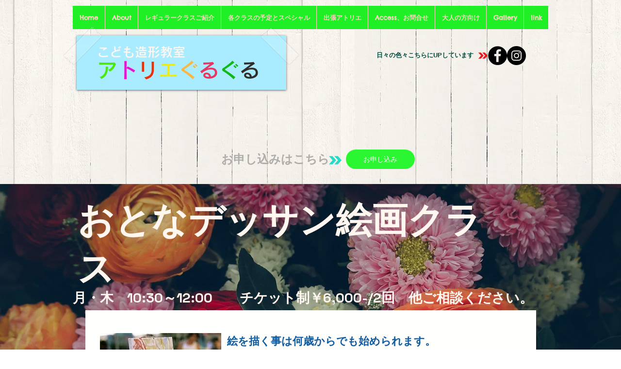

--- FILE ---
content_type: text/html; charset=UTF-8
request_url: https://www.atelier-guruguru.com/kaiga
body_size: 151433
content:
<!DOCTYPE html>
<html lang="ja">
<head>
  
  <!-- SEO Tags -->
  <title>戸田市　絵画　教室　趣味　大人　　</title>
  <link rel="canonical" href="https://www.atelier-guruguru.com/kaiga"/>
  <meta property="og:title" content="戸田市　絵画　教室　趣味　大人　　"/>
  <meta property="og:url" content="https://www.atelier-guruguru.com/kaiga"/>
  <meta property="og:site_name" content="atelier-guruguru"/>
  <meta property="og:type" content="website"/>
  <meta name="twitter:card" content="summary_large_image"/>
  <meta name="twitter:title" content="戸田市　絵画　教室　趣味　大人　　"/>

  
  <meta charset='utf-8'>
  <meta name="viewport" content="width=device-width, initial-scale=1" id="wixDesktopViewport" />
  <meta http-equiv="X-UA-Compatible" content="IE=edge">
  <meta name="generator" content="Wix.com Website Builder"/>

  <link rel="icon" sizes="192x192" href="https://static.wixstatic.com/media/57e58c_a6556e8dbe0b4ee99b8ea40a55de704f%7Emv2.png/v1/fill/w_192%2Ch_192%2Clg_1%2Cusm_0.66_1.00_0.01/57e58c_a6556e8dbe0b4ee99b8ea40a55de704f%7Emv2.png" type="image/png"/>
  <link rel="shortcut icon" href="https://static.wixstatic.com/media/57e58c_a6556e8dbe0b4ee99b8ea40a55de704f%7Emv2.png/v1/fill/w_192%2Ch_192%2Clg_1%2Cusm_0.66_1.00_0.01/57e58c_a6556e8dbe0b4ee99b8ea40a55de704f%7Emv2.png" type="image/png"/>
  <link rel="apple-touch-icon" href="https://static.wixstatic.com/media/57e58c_a6556e8dbe0b4ee99b8ea40a55de704f%7Emv2.png/v1/fill/w_180%2Ch_180%2Clg_1%2Cusm_0.66_1.00_0.01/57e58c_a6556e8dbe0b4ee99b8ea40a55de704f%7Emv2.png" type="image/png"/>

  <!-- Safari Pinned Tab Icon -->
  <!-- <link rel="mask-icon" href="https://static.wixstatic.com/media/57e58c_a6556e8dbe0b4ee99b8ea40a55de704f%7Emv2.png/v1/fill/w_192%2Ch_192%2Clg_1%2Cusm_0.66_1.00_0.01/57e58c_a6556e8dbe0b4ee99b8ea40a55de704f%7Emv2.png"> -->

  <!-- Original trials -->
  


  <!-- Segmenter Polyfill -->
  <script>
    if (!window.Intl || !window.Intl.Segmenter) {
      (function() {
        var script = document.createElement('script');
        script.src = 'https://static.parastorage.com/unpkg/@formatjs/intl-segmenter@11.7.10/polyfill.iife.js';
        document.head.appendChild(script);
      })();
    }
  </script>

  <!-- Legacy Polyfills -->
  <script nomodule="" src="https://static.parastorage.com/unpkg/core-js-bundle@3.2.1/minified.js"></script>
  <script nomodule="" src="https://static.parastorage.com/unpkg/focus-within-polyfill@5.0.9/dist/focus-within-polyfill.js"></script>

  <!-- Performance API Polyfills -->
  <script>
  (function () {
    var noop = function noop() {};
    if ("performance" in window === false) {
      window.performance = {};
    }
    window.performance.mark = performance.mark || noop;
    window.performance.measure = performance.measure || noop;
    if ("now" in window.performance === false) {
      var nowOffset = Date.now();
      if (performance.timing && performance.timing.navigationStart) {
        nowOffset = performance.timing.navigationStart;
      }
      window.performance.now = function now() {
        return Date.now() - nowOffset;
      };
    }
  })();
  </script>

  <!-- Globals Definitions -->
  <script>
    (function () {
      var now = Date.now()
      window.initialTimestamps = {
        initialTimestamp: now,
        initialRequestTimestamp: Math.round(performance.timeOrigin ? performance.timeOrigin : now - performance.now())
      }

      window.thunderboltTag = "libs-releases-GA-local"
      window.thunderboltVersion = "1.16529.0"
    })();
  </script>

  <!-- Essential Viewer Model -->
  <script type="application/json" id="wix-essential-viewer-model">{"fleetConfig":{"fleetName":"thunderbolt-seo-renderer","type":"GA","code":0},"mode":{"qa":false,"enableTestApi":false,"debug":false,"ssrIndicator":false,"ssrOnly":false,"siteAssetsFallback":"enable","versionIndicator":false},"componentsLibrariesTopology":[{"artifactId":"editor-elements","namespace":"wixui","url":"https:\/\/static.parastorage.com\/services\/editor-elements\/1.14675.0"},{"artifactId":"editor-elements","namespace":"dsgnsys","url":"https:\/\/static.parastorage.com\/services\/editor-elements\/1.14675.0"}],"siteFeaturesConfigs":{"sessionManager":{"isRunningInDifferentSiteContext":false}},"language":{"userLanguage":"ja"},"siteAssets":{"clientTopology":{"mediaRootUrl":"https:\/\/static.wixstatic.com","staticMediaUrl":"https:\/\/static.wixstatic.com\/media","moduleRepoUrl":"https:\/\/static.parastorage.com\/unpkg","fileRepoUrl":"https:\/\/static.parastorage.com\/services","viewerAppsUrl":"https:\/\/viewer-apps.parastorage.com","viewerAssetsUrl":"https:\/\/viewer-assets.parastorage.com","siteAssetsUrl":"https:\/\/siteassets.parastorage.com","pageJsonServerUrls":["https:\/\/pages.parastorage.com","https:\/\/staticorigin.wixstatic.com","https:\/\/www.atelier-guruguru.com","https:\/\/fallback.wix.com\/wix-html-editor-pages-webapp\/page"],"pathOfTBModulesInFileRepoForFallback":"wix-thunderbolt\/dist\/"}},"siteFeatures":["appMonitoring","assetsLoader","businessLogger","captcha","clickHandlerRegistrar","commonConfig","componentsLoader","componentsRegistry","consentPolicy","cyclicTabbing","dynamicPages","environmentWixCodeSdk","environment","locationWixCodeSdk","mpaNavigation","navigationManager","navigationPhases","ooi","pages","panorama","protectedPages","renderer","reporter","routerFetch","router","scrollRestoration","seoWixCodeSdk","seo","sessionManager","siteMembersWixCodeSdk","siteMembers","siteScrollBlocker","siteWixCodeSdk","speculationRules","ssrCache","stores","structureApi","thunderboltInitializer","tpaCommons","translations","usedPlatformApis","warmupData","windowMessageRegistrar","windowWixCodeSdk","wixCustomElementComponent","wixEmbedsApi","componentsReact","platform"],"site":{"externalBaseUrl":"https:\/\/www.atelier-guruguru.com","isSEO":true},"media":{"staticMediaUrl":"https:\/\/static.wixstatic.com\/media","mediaRootUrl":"https:\/\/static.wixstatic.com\/","staticVideoUrl":"https:\/\/video.wixstatic.com\/"},"requestUrl":"https:\/\/www.atelier-guruguru.com\/kaiga","rollout":{"siteAssetsVersionsRollout":false,"isDACRollout":0,"isTBRollout":false},"commonConfig":{"brand":"wix","host":"VIEWER","bsi":"","consentPolicy":{},"consentPolicyHeader":{},"siteRevision":"1427","renderingFlow":"NONE","language":"ja","locale":"ja-jp"},"interactionSampleRatio":0.01,"dynamicModelUrl":"https:\/\/www.atelier-guruguru.com\/_api\/v2\/dynamicmodel","accessTokensUrl":"https:\/\/www.atelier-guruguru.com\/_api\/v1\/access-tokens","isExcludedFromSecurityExperiments":false,"experiments":{"specs.thunderbolt.hardenFetchAndXHR":true,"specs.thunderbolt.securityExperiments":true}}</script>
  <script>window.viewerModel = JSON.parse(document.getElementById('wix-essential-viewer-model').textContent)</script>

  <script>
    window.commonConfig = viewerModel.commonConfig
  </script>

  
  <!-- BEGIN handleAccessTokens bundle -->

  <script data-url="https://static.parastorage.com/services/wix-thunderbolt/dist/handleAccessTokens.inline.698ac2a0.bundle.min.js">(()=>{"use strict";function e(e){let{context:o,property:r,value:n,enumerable:i=!0}=e,l=e.get,c=e.set;if(!r||void 0===n&&!l&&!c)return new Error("property and value are required");let a=o||globalThis,s=a?.[r],u={};if(void 0!==n)u.value=n;else{if(l){let e=t(l);e&&(u.get=e)}if(c){let e=t(c);e&&(u.set=e)}}let p={...u,enumerable:i||!1,configurable:!1};void 0!==n&&(p.writable=!1);try{Object.defineProperty(a,r,p)}catch(e){return e instanceof TypeError?s:e}return s}function t(e,t){return"function"==typeof e?e:!0===e?.async&&"function"==typeof e.func?t?async function(t){return e.func(t)}:async function(){return e.func()}:"function"==typeof e?.func?e.func:void 0}try{e({property:"strictDefine",value:e})}catch{}try{e({property:"defineStrictObject",value:r})}catch{}try{e({property:"defineStrictMethod",value:n})}catch{}var o=["toString","toLocaleString","valueOf","constructor","prototype"];function r(t){let{context:n,property:l,propertiesToExclude:c=[],skipPrototype:a=!1,hardenPrototypePropertiesToExclude:s=[]}=t;if(!l)return new Error("property is required");let u=(n||globalThis)[l],p={},f=i(n,l);u&&("object"==typeof u||"function"==typeof u)&&Reflect.ownKeys(u).forEach(t=>{if(!c.includes(t)&&!o.includes(t)){let o=i(u,t);if(o&&(o.writable||o.configurable)){let{value:r,get:n,set:i,enumerable:l=!1}=o,c={};void 0!==r?c.value=r:n?c.get=n:i&&(c.set=i);try{let o=e({context:u,property:t,...c,enumerable:l});p[t]=o}catch(e){if(!(e instanceof TypeError))throw e;try{p[t]=o.value||o.get||o.set}catch{}}}}});let y={originalObject:u,originalProperties:p};if(!a&&void 0!==u?.prototype){let e=r({context:u,property:"prototype",propertiesToExclude:s,skipPrototype:!0});e instanceof Error||(y.originalPrototype=e?.originalObject,y.originalPrototypeProperties=e?.originalProperties)}return e({context:n,property:l,value:u,enumerable:f?.enumerable}),y}function n(t,o){let r=(o||globalThis)[t],n=i(o||globalThis,t);return r&&n&&(n.writable||n.configurable)?(Object.freeze(r),e({context:globalThis,property:t,value:r})):r}function i(e,t){if(e&&t)try{return Reflect.getOwnPropertyDescriptor(e,t)}catch{return}}function l(e){if("string"!=typeof e)return e;try{return decodeURIComponent(e).toLowerCase().trim()}catch{return e.toLowerCase().trim()}}function c(e,t){let o="";if("string"==typeof e)o=e.split("=")[0]?.trim()||"";else{if(!e||"string"!=typeof e.name)return!1;o=e.name}return t.has(l(o)||"")}function a(e,t){let o;return o="string"==typeof e?e.split(";").map(e=>e.trim()).filter(e=>e.length>0):e||[],o.filter(e=>!c(e,t))}var s=null;function u(){return null===s&&(s=typeof Document>"u"?void 0:Object.getOwnPropertyDescriptor(Document.prototype,"cookie")),s}function p(t,o){if(!globalThis?.cookieStore)return;let r=globalThis.cookieStore.get.bind(globalThis.cookieStore),n=globalThis.cookieStore.getAll.bind(globalThis.cookieStore),i=globalThis.cookieStore.set.bind(globalThis.cookieStore),l=globalThis.cookieStore.delete.bind(globalThis.cookieStore);return e({context:globalThis.CookieStore.prototype,property:"get",value:async function(e){return c(("string"==typeof e?e:e.name)||"",t)?null:r.call(this,e)},enumerable:!0}),e({context:globalThis.CookieStore.prototype,property:"getAll",value:async function(){return a(await n.apply(this,Array.from(arguments)),t)},enumerable:!0}),e({context:globalThis.CookieStore.prototype,property:"set",value:async function(){let e=Array.from(arguments);if(!c(1===e.length?e[0].name:e[0],t))return i.apply(this,e);o&&console.warn(o)},enumerable:!0}),e({context:globalThis.CookieStore.prototype,property:"delete",value:async function(){let e=Array.from(arguments);if(!c(1===e.length?e[0].name:e[0],t))return l.apply(this,e)},enumerable:!0}),e({context:globalThis.cookieStore,property:"prototype",value:globalThis.CookieStore.prototype,enumerable:!1}),e({context:globalThis,property:"cookieStore",value:globalThis.cookieStore,enumerable:!0}),{get:r,getAll:n,set:i,delete:l}}var f=["TextEncoder","TextDecoder","XMLHttpRequestEventTarget","EventTarget","URL","JSON","Reflect","Object","Array","Map","Set","WeakMap","WeakSet","Promise","Symbol","Error"],y=["addEventListener","removeEventListener","dispatchEvent","encodeURI","encodeURIComponent","decodeURI","decodeURIComponent"];const d=(e="",t="",o="/")=>`${e}=; ${t?`domain=${t};`:""} max-age=0; path=${o}; expires=Thu, 01 Jan 1970 00:00:01 GMT`,g="client-session-bind",b=[g,"client-binding","svSession","smSession","server-session-bind","wixSession2","wixSession3"].map(e=>e.toLowerCase()),{cookie:h}=function(t,o){let r=new Set(t);return e({context:document,property:"cookie",set:{func:e=>function(e,t,o,r){let n=u(),i=l(t.split(";")[0]||"")||"";[...o].every(e=>!i.startsWith(e.toLowerCase()))&&n?.set?n.set.call(e,t):r&&console.warn(r)}(document,e,r,o)},get:{func:()=>function(e,t){let o=u();if(!o?.get)throw new Error("Cookie descriptor or getter not available");return a(o.get.call(e),t).join("; ")}(document,r)},enumerable:!0}),{cookieStore:p(r,o),cookie:u()}}(b),m="tbReady",v="security_overrideGlobals",{experiments:w,siteFeaturesConfigs:T,accessTokensUrl:S}=window.viewerModel,k=S,x={},E=(()=>{const e=((e,t)=>{try{const o=t?t.get.call(document):document.cookie;return o.split(";").map(e=>e.trim()).filter(t=>t?.startsWith(e))[0]?.split("=")[1]}catch(e){return""}})(g,h);return(()=>{const e=d(g),t=d(g,location.hostname);h.set.call(document,e),h.set.call(document,t)})(),e})();E&&(x["client-binding"]=E);const C=fetch;addEventListener(m,function e(t){const{logger:o}=t.detail;try{window.tb.init({fetch:C,fetchHeaders:x})}catch(e){const t=new Error("TB003");o.meter(`${v}_${t.message}`,{paramsOverrides:{errorType:v,eventString:t.message}}),window?.viewerModel?.mode.debug&&console.error(e)}finally{removeEventListener(m,e)}}),w["specs.thunderbolt.hardenFetchAndXHR"]||(window.fetchDynamicModel=()=>T.sessionManager.isRunningInDifferentSiteContext?Promise.resolve({}):fetch(k,{credentials:"same-origin",headers:x}).then(function(e){if(!e.ok)throw new Error(`[${e.status}]${e.statusText}`);return e.json()}),window.dynamicModelPromise=window.fetchDynamicModel())})();
//# sourceMappingURL=https://static.parastorage.com/services/wix-thunderbolt/dist/handleAccessTokens.inline.698ac2a0.bundle.min.js.map</script>

<!-- END handleAccessTokens bundle -->

<!-- BEGIN overrideGlobals bundle -->

<script data-url="https://static.parastorage.com/services/wix-thunderbolt/dist/overrideGlobals.inline.ec13bfcf.bundle.min.js">(()=>{"use strict";function e(e){let{context:r,property:o,value:n,enumerable:i=!0}=e,c=e.get,a=e.set;if(!o||void 0===n&&!c&&!a)return new Error("property and value are required");let l=r||globalThis,u=l?.[o],s={};if(void 0!==n)s.value=n;else{if(c){let e=t(c);e&&(s.get=e)}if(a){let e=t(a);e&&(s.set=e)}}let p={...s,enumerable:i||!1,configurable:!1};void 0!==n&&(p.writable=!1);try{Object.defineProperty(l,o,p)}catch(e){return e instanceof TypeError?u:e}return u}function t(e,t){return"function"==typeof e?e:!0===e?.async&&"function"==typeof e.func?t?async function(t){return e.func(t)}:async function(){return e.func()}:"function"==typeof e?.func?e.func:void 0}try{e({property:"strictDefine",value:e})}catch{}try{e({property:"defineStrictObject",value:o})}catch{}try{e({property:"defineStrictMethod",value:n})}catch{}var r=["toString","toLocaleString","valueOf","constructor","prototype"];function o(t){let{context:n,property:c,propertiesToExclude:a=[],skipPrototype:l=!1,hardenPrototypePropertiesToExclude:u=[]}=t;if(!c)return new Error("property is required");let s=(n||globalThis)[c],p={},f=i(n,c);s&&("object"==typeof s||"function"==typeof s)&&Reflect.ownKeys(s).forEach(t=>{if(!a.includes(t)&&!r.includes(t)){let r=i(s,t);if(r&&(r.writable||r.configurable)){let{value:o,get:n,set:i,enumerable:c=!1}=r,a={};void 0!==o?a.value=o:n?a.get=n:i&&(a.set=i);try{let r=e({context:s,property:t,...a,enumerable:c});p[t]=r}catch(e){if(!(e instanceof TypeError))throw e;try{p[t]=r.value||r.get||r.set}catch{}}}}});let d={originalObject:s,originalProperties:p};if(!l&&void 0!==s?.prototype){let e=o({context:s,property:"prototype",propertiesToExclude:u,skipPrototype:!0});e instanceof Error||(d.originalPrototype=e?.originalObject,d.originalPrototypeProperties=e?.originalProperties)}return e({context:n,property:c,value:s,enumerable:f?.enumerable}),d}function n(t,r){let o=(r||globalThis)[t],n=i(r||globalThis,t);return o&&n&&(n.writable||n.configurable)?(Object.freeze(o),e({context:globalThis,property:t,value:o})):o}function i(e,t){if(e&&t)try{return Reflect.getOwnPropertyDescriptor(e,t)}catch{return}}function c(e){if("string"!=typeof e)return e;try{return decodeURIComponent(e).toLowerCase().trim()}catch{return e.toLowerCase().trim()}}function a(e,t){return e instanceof Headers?e.forEach((r,o)=>{l(o,t)||e.delete(o)}):Object.keys(e).forEach(r=>{l(r,t)||delete e[r]}),e}function l(e,t){return!t.has(c(e)||"")}function u(e,t){let r=!0,o=function(e){let t,r;if(globalThis.Request&&e instanceof Request)t=e.url;else{if("function"!=typeof e?.toString)throw new Error("Unsupported type for url");t=e.toString()}try{return new URL(t).pathname}catch{return r=t.replace(/#.+/gi,"").split("?").shift(),r.startsWith("/")?r:`/${r}`}}(e),n=c(o);return n&&t.some(e=>n.includes(e))&&(r=!1),r}function s(t,r,o){let n=fetch,i=XMLHttpRequest,c=new Set(r);function s(){let e=new i,r=e.open,n=e.setRequestHeader;return e.open=function(){let n=Array.from(arguments),i=n[1];if(n.length<2||u(i,t))return r.apply(e,n);throw new Error(o||`Request not allowed for path ${i}`)},e.setRequestHeader=function(t,r){l(decodeURIComponent(t),c)&&n.call(e,t,r)},e}return e({property:"fetch",value:function(){let e=function(e,t){return globalThis.Request&&e[0]instanceof Request&&e[0]?.headers?a(e[0].headers,t):e[1]?.headers&&a(e[1].headers,t),e}(arguments,c);return u(arguments[0],t)?n.apply(globalThis,Array.from(e)):new Promise((e,t)=>{t(new Error(o||`Request not allowed for path ${arguments[0]}`))})},enumerable:!0}),e({property:"XMLHttpRequest",value:s,enumerable:!0}),Object.keys(i).forEach(e=>{s[e]=i[e]}),{fetch:n,XMLHttpRequest:i}}var p=["TextEncoder","TextDecoder","XMLHttpRequestEventTarget","EventTarget","URL","JSON","Reflect","Object","Array","Map","Set","WeakMap","WeakSet","Promise","Symbol","Error"],f=["addEventListener","removeEventListener","dispatchEvent","encodeURI","encodeURIComponent","decodeURI","decodeURIComponent"];const d=function(){let t=globalThis.open,r=document.open;function o(e,r,o){let n="string"!=typeof e,i=t.call(window,e,r,o);return n||e&&function(e){return e.startsWith("//")&&/(?:[a-z0-9](?:[a-z0-9-]{0,61}[a-z0-9])?\.)+[a-z0-9][a-z0-9-]{0,61}[a-z0-9]/g.test(`${location.protocol}:${e}`)&&(e=`${location.protocol}${e}`),!e.startsWith("http")||new URL(e).hostname===location.hostname}(e)?{}:i}return e({property:"open",value:o,context:globalThis,enumerable:!0}),e({property:"open",value:function(e,t,n){return e?o(e,t,n):r.call(document,e||"",t||"",n||"")},context:document,enumerable:!0}),{open:t,documentOpen:r}},y=function(){let t=document.createElement,r=Element.prototype.setAttribute,o=Element.prototype.setAttributeNS;return e({property:"createElement",context:document,value:function(n,i){let a=t.call(document,n,i);if("iframe"===c(n)){e({property:"srcdoc",context:a,get:()=>"",set:()=>{console.warn("`srcdoc` is not allowed in iframe elements.")}});let t=function(e,t){"srcdoc"!==e.toLowerCase()?r.call(a,e,t):console.warn("`srcdoc` attribute is not allowed to be set.")},n=function(e,t,r){"srcdoc"!==t.toLowerCase()?o.call(a,e,t,r):console.warn("`srcdoc` attribute is not allowed to be set.")};a.setAttribute=t,a.setAttributeNS=n}return a},enumerable:!0}),{createElement:t,setAttribute:r,setAttributeNS:o}},m=["client-binding"],b=["/_api/v1/access-tokens","/_api/v2/dynamicmodel","/_api/one-app-session-web/v3/businesses"],h=function(){let t=setTimeout,r=setInterval;return o("setTimeout",0,globalThis),o("setInterval",0,globalThis),{setTimeout:t,setInterval:r};function o(t,r,o){let n=o||globalThis,i=n[t];if(!i||"function"!=typeof i)throw new Error(`Function ${t} not found or is not a function`);e({property:t,value:function(){let e=Array.from(arguments);if("string"!=typeof e[r])return i.apply(n,e);console.warn(`Calling ${t} with a String Argument at index ${r} is not allowed`)},context:o,enumerable:!0})}},v=function(){if(navigator&&"serviceWorker"in navigator){let t=navigator.serviceWorker.register;return e({context:navigator.serviceWorker,property:"register",value:function(){console.log("Service worker registration is not allowed")},enumerable:!0}),{register:t}}return{}};performance.mark("overrideGlobals started");const{isExcludedFromSecurityExperiments:g,experiments:w}=window.viewerModel,E=!g&&w["specs.thunderbolt.securityExperiments"];try{d(),E&&y(),w["specs.thunderbolt.hardenFetchAndXHR"]&&E&&s(b,m),v(),(e=>{let t=[],r=[];r=r.concat(["TextEncoder","TextDecoder"]),e&&(r=r.concat(["XMLHttpRequestEventTarget","EventTarget"])),r=r.concat(["URL","JSON"]),e&&(t=t.concat(["addEventListener","removeEventListener"])),t=t.concat(["encodeURI","encodeURIComponent","decodeURI","decodeURIComponent"]),r=r.concat(["String","Number"]),e&&r.push("Object"),r=r.concat(["Reflect"]),t.forEach(e=>{n(e),["addEventListener","removeEventListener"].includes(e)&&n(e,document)}),r.forEach(e=>{o({property:e})})})(E),E&&h()}catch(e){window?.viewerModel?.mode.debug&&console.error(e);const t=new Error("TB006");window.fedops?.reportError(t,"security_overrideGlobals"),window.Sentry?window.Sentry.captureException(t):globalThis.defineStrictProperty("sentryBuffer",[t],window,!1)}performance.mark("overrideGlobals ended")})();
//# sourceMappingURL=https://static.parastorage.com/services/wix-thunderbolt/dist/overrideGlobals.inline.ec13bfcf.bundle.min.js.map</script>

<!-- END overrideGlobals bundle -->


  
  <script>
    window.commonConfig = viewerModel.commonConfig

	
  </script>

  <!-- Initial CSS -->
  <style data-url="https://static.parastorage.com/services/wix-thunderbolt/dist/main.1f206720.min.css">@keyframes slide-horizontal-new{0%{transform:translateX(100%)}}@keyframes slide-horizontal-old{80%{opacity:1}to{opacity:0;transform:translateX(-100%)}}@keyframes slide-vertical-new{0%{transform:translateY(-100%)}}@keyframes slide-vertical-old{80%{opacity:1}to{opacity:0;transform:translateY(100%)}}@keyframes out-in-new{0%{opacity:0}}@keyframes out-in-old{to{opacity:0}}:root:active-view-transition{view-transition-name:none}::view-transition{pointer-events:none}:root:active-view-transition::view-transition-new(page-group),:root:active-view-transition::view-transition-old(page-group){animation-duration:.6s;cursor:wait;pointer-events:all}:root:active-view-transition-type(SlideHorizontal)::view-transition-old(page-group){animation:slide-horizontal-old .6s cubic-bezier(.83,0,.17,1) forwards;mix-blend-mode:normal}:root:active-view-transition-type(SlideHorizontal)::view-transition-new(page-group){animation:slide-horizontal-new .6s cubic-bezier(.83,0,.17,1) backwards;mix-blend-mode:normal}:root:active-view-transition-type(SlideVertical)::view-transition-old(page-group){animation:slide-vertical-old .6s cubic-bezier(.83,0,.17,1) forwards;mix-blend-mode:normal}:root:active-view-transition-type(SlideVertical)::view-transition-new(page-group){animation:slide-vertical-new .6s cubic-bezier(.83,0,.17,1) backwards;mix-blend-mode:normal}:root:active-view-transition-type(OutIn)::view-transition-old(page-group){animation:out-in-old .35s cubic-bezier(.22,1,.36,1) forwards}:root:active-view-transition-type(OutIn)::view-transition-new(page-group){animation:out-in-new .35s cubic-bezier(.64,0,.78,0) .35s backwards}@media(prefers-reduced-motion:reduce){::view-transition-group(*),::view-transition-new(*),::view-transition-old(*){animation:none!important}}body,html{background:transparent;border:0;margin:0;outline:0;padding:0;vertical-align:baseline}body{--scrollbar-width:0px;font-family:Arial,Helvetica,sans-serif;font-size:10px}body,html{height:100%}body{overflow-x:auto;overflow-y:scroll}body:not(.responsive) #site-root{min-width:var(--site-width);width:100%}body:not([data-js-loaded]) [data-hide-prejs]{visibility:hidden}wix-interact-element{display:contents}#SITE_CONTAINER{position:relative}:root{--one-unit:1vw;--section-max-width:9999px;--spx-stopper-max:9999px;--spx-stopper-min:0px;--browser-zoom:1}@supports(-webkit-appearance:none) and (stroke-color:transparent){:root{--safari-sticky-fix:opacity;--experimental-safari-sticky-fix:translateZ(0)}}@supports(container-type:inline-size){:root{--one-unit:1cqw}}[id^=oldHoverBox-]{mix-blend-mode:plus-lighter;transition:opacity .5s ease,visibility .5s ease}[data-mesh-id$=inlineContent-gridContainer]:has(>[id^=oldHoverBox-]){isolation:isolate}</style>
<style data-url="https://static.parastorage.com/services/wix-thunderbolt/dist/main.renderer.9cb0985f.min.css">a,abbr,acronym,address,applet,b,big,blockquote,button,caption,center,cite,code,dd,del,dfn,div,dl,dt,em,fieldset,font,footer,form,h1,h2,h3,h4,h5,h6,header,i,iframe,img,ins,kbd,label,legend,li,nav,object,ol,p,pre,q,s,samp,section,small,span,strike,strong,sub,sup,table,tbody,td,tfoot,th,thead,title,tr,tt,u,ul,var{background:transparent;border:0;margin:0;outline:0;padding:0;vertical-align:baseline}input,select,textarea{box-sizing:border-box;font-family:Helvetica,Arial,sans-serif}ol,ul{list-style:none}blockquote,q{quotes:none}ins{text-decoration:none}del{text-decoration:line-through}table{border-collapse:collapse;border-spacing:0}a{cursor:pointer;text-decoration:none}.testStyles{overflow-y:hidden}.reset-button{-webkit-appearance:none;background:none;border:0;color:inherit;font:inherit;line-height:normal;outline:0;overflow:visible;padding:0;-webkit-user-select:none;-moz-user-select:none;-ms-user-select:none}:focus{outline:none}body.device-mobile-optimized:not(.disable-site-overflow){overflow-x:hidden;overflow-y:scroll}body.device-mobile-optimized:not(.responsive) #SITE_CONTAINER{margin-left:auto;margin-right:auto;overflow-x:visible;position:relative;width:320px}body.device-mobile-optimized:not(.responsive):not(.blockSiteScrolling) #SITE_CONTAINER{margin-top:0}body.device-mobile-optimized>*{max-width:100%!important}body.device-mobile-optimized #site-root{overflow-x:hidden;overflow-y:hidden}@supports(overflow:clip){body.device-mobile-optimized #site-root{overflow-x:clip;overflow-y:clip}}body.device-mobile-non-optimized #SITE_CONTAINER #site-root{overflow-x:clip;overflow-y:clip}body.device-mobile-non-optimized.fullScreenMode{background-color:#5f6360}body.device-mobile-non-optimized.fullScreenMode #MOBILE_ACTIONS_MENU,body.device-mobile-non-optimized.fullScreenMode #SITE_BACKGROUND,body.device-mobile-non-optimized.fullScreenMode #site-root,body.fullScreenMode #WIX_ADS{visibility:hidden}body.fullScreenMode{overflow-x:hidden!important;overflow-y:hidden!important}body.fullScreenMode.device-mobile-optimized #TINY_MENU{opacity:0;pointer-events:none}body.fullScreenMode-scrollable.device-mobile-optimized{overflow-x:hidden!important;overflow-y:auto!important}body.fullScreenMode-scrollable.device-mobile-optimized #masterPage,body.fullScreenMode-scrollable.device-mobile-optimized #site-root{overflow-x:hidden!important;overflow-y:hidden!important}body.fullScreenMode-scrollable.device-mobile-optimized #SITE_BACKGROUND,body.fullScreenMode-scrollable.device-mobile-optimized #masterPage{height:auto!important}body.fullScreenMode-scrollable.device-mobile-optimized #masterPage.mesh-layout{height:0!important}body.blockSiteScrolling,body.siteScrollingBlocked{position:fixed;width:100%}body.blockSiteScrolling #SITE_CONTAINER{margin-top:calc(var(--blocked-site-scroll-margin-top)*-1)}#site-root{margin:0 auto;min-height:100%;position:relative;top:var(--wix-ads-height)}#site-root img:not([src]){visibility:hidden}#site-root svg img:not([src]){visibility:visible}.auto-generated-link{color:inherit}#SCROLL_TO_BOTTOM,#SCROLL_TO_TOP{height:0}.has-click-trigger{cursor:pointer}.fullScreenOverlay{bottom:0;display:flex;justify-content:center;left:0;overflow-y:hidden;position:fixed;right:0;top:-60px;z-index:1005}.fullScreenOverlay>.fullScreenOverlayContent{bottom:0;left:0;margin:0 auto;overflow:hidden;position:absolute;right:0;top:60px;transform:translateZ(0)}[data-mesh-id$=centeredContent],[data-mesh-id$=form],[data-mesh-id$=inlineContent]{pointer-events:none;position:relative}[data-mesh-id$=-gridWrapper],[data-mesh-id$=-rotated-wrapper]{pointer-events:none}[data-mesh-id$=-gridContainer]>*,[data-mesh-id$=-rotated-wrapper]>*,[data-mesh-id$=inlineContent]>:not([data-mesh-id$=-gridContainer]){pointer-events:auto}.device-mobile-optimized #masterPage.mesh-layout #SOSP_CONTAINER_CUSTOM_ID{grid-area:2/1/3/2;-ms-grid-row:2;position:relative}#masterPage.mesh-layout{-ms-grid-rows:max-content max-content min-content max-content;-ms-grid-columns:100%;align-items:start;display:-ms-grid;display:grid;grid-template-columns:100%;grid-template-rows:max-content max-content min-content max-content;justify-content:stretch}#masterPage.mesh-layout #PAGES_CONTAINER,#masterPage.mesh-layout #SITE_FOOTER-placeholder,#masterPage.mesh-layout #SITE_FOOTER_WRAPPER,#masterPage.mesh-layout #SITE_HEADER-placeholder,#masterPage.mesh-layout #SITE_HEADER_WRAPPER,#masterPage.mesh-layout #SOSP_CONTAINER_CUSTOM_ID[data-state~=mobileView],#masterPage.mesh-layout #soapAfterPagesContainer,#masterPage.mesh-layout #soapBeforePagesContainer{-ms-grid-row-align:start;-ms-grid-column-align:start;-ms-grid-column:1}#masterPage.mesh-layout #SITE_HEADER-placeholder,#masterPage.mesh-layout #SITE_HEADER_WRAPPER{grid-area:1/1/2/2;-ms-grid-row:1}#masterPage.mesh-layout #PAGES_CONTAINER,#masterPage.mesh-layout #soapAfterPagesContainer,#masterPage.mesh-layout #soapBeforePagesContainer{grid-area:3/1/4/2;-ms-grid-row:3}#masterPage.mesh-layout #soapAfterPagesContainer,#masterPage.mesh-layout #soapBeforePagesContainer{width:100%}#masterPage.mesh-layout #PAGES_CONTAINER{align-self:stretch}#masterPage.mesh-layout main#PAGES_CONTAINER{display:block}#masterPage.mesh-layout #SITE_FOOTER-placeholder,#masterPage.mesh-layout #SITE_FOOTER_WRAPPER{grid-area:4/1/5/2;-ms-grid-row:4}#masterPage.mesh-layout #SITE_PAGES,#masterPage.mesh-layout [data-mesh-id=PAGES_CONTAINERcenteredContent],#masterPage.mesh-layout [data-mesh-id=PAGES_CONTAINERinlineContent]{height:100%}#masterPage.mesh-layout.desktop>*{width:100%}#masterPage.mesh-layout #PAGES_CONTAINER,#masterPage.mesh-layout #SITE_FOOTER,#masterPage.mesh-layout #SITE_FOOTER_WRAPPER,#masterPage.mesh-layout #SITE_HEADER,#masterPage.mesh-layout #SITE_HEADER_WRAPPER,#masterPage.mesh-layout #SITE_PAGES,#masterPage.mesh-layout #masterPageinlineContent{position:relative}#masterPage.mesh-layout #SITE_HEADER{grid-area:1/1/2/2}#masterPage.mesh-layout #SITE_FOOTER{grid-area:4/1/5/2}#masterPage.mesh-layout.overflow-x-clip #SITE_FOOTER,#masterPage.mesh-layout.overflow-x-clip #SITE_HEADER{overflow-x:clip}[data-z-counter]{z-index:0}[data-z-counter="0"]{z-index:auto}.wixSiteProperties{-webkit-font-smoothing:antialiased;-moz-osx-font-smoothing:grayscale}:root{--wst-button-color-fill-primary:rgb(var(--color_48));--wst-button-color-border-primary:rgb(var(--color_49));--wst-button-color-text-primary:rgb(var(--color_50));--wst-button-color-fill-primary-hover:rgb(var(--color_51));--wst-button-color-border-primary-hover:rgb(var(--color_52));--wst-button-color-text-primary-hover:rgb(var(--color_53));--wst-button-color-fill-primary-disabled:rgb(var(--color_54));--wst-button-color-border-primary-disabled:rgb(var(--color_55));--wst-button-color-text-primary-disabled:rgb(var(--color_56));--wst-button-color-fill-secondary:rgb(var(--color_57));--wst-button-color-border-secondary:rgb(var(--color_58));--wst-button-color-text-secondary:rgb(var(--color_59));--wst-button-color-fill-secondary-hover:rgb(var(--color_60));--wst-button-color-border-secondary-hover:rgb(var(--color_61));--wst-button-color-text-secondary-hover:rgb(var(--color_62));--wst-button-color-fill-secondary-disabled:rgb(var(--color_63));--wst-button-color-border-secondary-disabled:rgb(var(--color_64));--wst-button-color-text-secondary-disabled:rgb(var(--color_65));--wst-color-fill-base-1:rgb(var(--color_36));--wst-color-fill-base-2:rgb(var(--color_37));--wst-color-fill-base-shade-1:rgb(var(--color_38));--wst-color-fill-base-shade-2:rgb(var(--color_39));--wst-color-fill-base-shade-3:rgb(var(--color_40));--wst-color-fill-accent-1:rgb(var(--color_41));--wst-color-fill-accent-2:rgb(var(--color_42));--wst-color-fill-accent-3:rgb(var(--color_43));--wst-color-fill-accent-4:rgb(var(--color_44));--wst-color-fill-background-primary:rgb(var(--color_11));--wst-color-fill-background-secondary:rgb(var(--color_12));--wst-color-text-primary:rgb(var(--color_15));--wst-color-text-secondary:rgb(var(--color_14));--wst-color-action:rgb(var(--color_18));--wst-color-disabled:rgb(var(--color_39));--wst-color-title:rgb(var(--color_45));--wst-color-subtitle:rgb(var(--color_46));--wst-color-line:rgb(var(--color_47));--wst-font-style-h2:var(--font_2);--wst-font-style-h3:var(--font_3);--wst-font-style-h4:var(--font_4);--wst-font-style-h5:var(--font_5);--wst-font-style-h6:var(--font_6);--wst-font-style-body-large:var(--font_7);--wst-font-style-body-medium:var(--font_8);--wst-font-style-body-small:var(--font_9);--wst-font-style-body-x-small:var(--font_10);--wst-color-custom-1:rgb(var(--color_13));--wst-color-custom-2:rgb(var(--color_16));--wst-color-custom-3:rgb(var(--color_17));--wst-color-custom-4:rgb(var(--color_19));--wst-color-custom-5:rgb(var(--color_20));--wst-color-custom-6:rgb(var(--color_21));--wst-color-custom-7:rgb(var(--color_22));--wst-color-custom-8:rgb(var(--color_23));--wst-color-custom-9:rgb(var(--color_24));--wst-color-custom-10:rgb(var(--color_25));--wst-color-custom-11:rgb(var(--color_26));--wst-color-custom-12:rgb(var(--color_27));--wst-color-custom-13:rgb(var(--color_28));--wst-color-custom-14:rgb(var(--color_29));--wst-color-custom-15:rgb(var(--color_30));--wst-color-custom-16:rgb(var(--color_31));--wst-color-custom-17:rgb(var(--color_32));--wst-color-custom-18:rgb(var(--color_33));--wst-color-custom-19:rgb(var(--color_34));--wst-color-custom-20:rgb(var(--color_35))}.wix-presets-wrapper{display:contents}</style>

  <meta name="format-detection" content="telephone=no">
  <meta name="skype_toolbar" content="skype_toolbar_parser_compatible">
  
  

  

  

  <!-- head performance data start -->
  
  <!-- head performance data end -->
  

    


    
<style data-href="https://static.parastorage.com/services/editor-elements-library/dist/thunderbolt/rb_wixui.thunderbolt_bootstrap.a1b00b19.min.css">.cwL6XW{cursor:pointer}.sNF2R0{opacity:0}.hLoBV3{transition:opacity var(--transition-duration) cubic-bezier(.37,0,.63,1)}.Rdf41z,.hLoBV3{opacity:1}.ftlZWo{transition:opacity var(--transition-duration) cubic-bezier(.37,0,.63,1)}.ATGlOr,.ftlZWo{opacity:0}.KQSXD0{transition:opacity var(--transition-duration) cubic-bezier(.64,0,.78,0)}.KQSXD0,.pagQKE{opacity:1}._6zG5H{opacity:0;transition:opacity var(--transition-duration) cubic-bezier(.22,1,.36,1)}.BB49uC{transform:translateX(100%)}.j9xE1V{transition:transform var(--transition-duration) cubic-bezier(.87,0,.13,1)}.ICs7Rs,.j9xE1V{transform:translateX(0)}.DxijZJ{transition:transform var(--transition-duration) cubic-bezier(.87,0,.13,1)}.B5kjYq,.DxijZJ{transform:translateX(-100%)}.cJijIV{transition:transform var(--transition-duration) cubic-bezier(.87,0,.13,1)}.cJijIV,.hOxaWM{transform:translateX(0)}.T9p3fN{transform:translateX(100%);transition:transform var(--transition-duration) cubic-bezier(.87,0,.13,1)}.qDxYJm{transform:translateY(100%)}.aA9V0P{transition:transform var(--transition-duration) cubic-bezier(.87,0,.13,1)}.YPXPAS,.aA9V0P{transform:translateY(0)}.Xf2zsA{transition:transform var(--transition-duration) cubic-bezier(.87,0,.13,1)}.Xf2zsA,.y7Kt7s{transform:translateY(-100%)}.EeUgMu{transition:transform var(--transition-duration) cubic-bezier(.87,0,.13,1)}.EeUgMu,.fdHrtm{transform:translateY(0)}.WIFaG4{transform:translateY(100%);transition:transform var(--transition-duration) cubic-bezier(.87,0,.13,1)}body:not(.responsive) .JsJXaX{overflow-x:clip}:root:active-view-transition .JsJXaX{view-transition-name:page-group}.AnQkDU{display:grid;grid-template-columns:1fr;grid-template-rows:1fr;height:100%}.AnQkDU>div{align-self:stretch!important;grid-area:1/1/2/2;justify-self:stretch!important}.StylableButton2545352419__root{-archetype:box;border:none;box-sizing:border-box;cursor:pointer;display:block;height:100%;min-height:10px;min-width:10px;padding:0;touch-action:manipulation;width:100%}.StylableButton2545352419__root[disabled]{pointer-events:none}.StylableButton2545352419__root:not(:hover):not([disabled]).StylableButton2545352419--hasBackgroundColor{background-color:var(--corvid-background-color)!important}.StylableButton2545352419__root:hover:not([disabled]).StylableButton2545352419--hasHoverBackgroundColor{background-color:var(--corvid-hover-background-color)!important}.StylableButton2545352419__root:not(:hover)[disabled].StylableButton2545352419--hasDisabledBackgroundColor{background-color:var(--corvid-disabled-background-color)!important}.StylableButton2545352419__root:not(:hover):not([disabled]).StylableButton2545352419--hasBorderColor{border-color:var(--corvid-border-color)!important}.StylableButton2545352419__root:hover:not([disabled]).StylableButton2545352419--hasHoverBorderColor{border-color:var(--corvid-hover-border-color)!important}.StylableButton2545352419__root:not(:hover)[disabled].StylableButton2545352419--hasDisabledBorderColor{border-color:var(--corvid-disabled-border-color)!important}.StylableButton2545352419__root.StylableButton2545352419--hasBorderRadius{border-radius:var(--corvid-border-radius)!important}.StylableButton2545352419__root.StylableButton2545352419--hasBorderWidth{border-width:var(--corvid-border-width)!important}.StylableButton2545352419__root:not(:hover):not([disabled]).StylableButton2545352419--hasColor,.StylableButton2545352419__root:not(:hover):not([disabled]).StylableButton2545352419--hasColor .StylableButton2545352419__label{color:var(--corvid-color)!important}.StylableButton2545352419__root:hover:not([disabled]).StylableButton2545352419--hasHoverColor,.StylableButton2545352419__root:hover:not([disabled]).StylableButton2545352419--hasHoverColor .StylableButton2545352419__label{color:var(--corvid-hover-color)!important}.StylableButton2545352419__root:not(:hover)[disabled].StylableButton2545352419--hasDisabledColor,.StylableButton2545352419__root:not(:hover)[disabled].StylableButton2545352419--hasDisabledColor .StylableButton2545352419__label{color:var(--corvid-disabled-color)!important}.StylableButton2545352419__link{-archetype:box;box-sizing:border-box;color:#000;text-decoration:none}.StylableButton2545352419__container{align-items:center;display:flex;flex-basis:auto;flex-direction:row;flex-grow:1;height:100%;justify-content:center;overflow:hidden;transition:all .2s ease,visibility 0s;width:100%}.StylableButton2545352419__label{-archetype:text;-controller-part-type:LayoutChildDisplayDropdown,LayoutFlexChildSpacing(first);max-width:100%;min-width:1.8em;overflow:hidden;text-align:center;text-overflow:ellipsis;transition:inherit;white-space:nowrap}.StylableButton2545352419__root.StylableButton2545352419--isMaxContent .StylableButton2545352419__label{text-overflow:unset}.StylableButton2545352419__root.StylableButton2545352419--isWrapText .StylableButton2545352419__label{min-width:10px;overflow-wrap:break-word;white-space:break-spaces;word-break:break-word}.StylableButton2545352419__icon{-archetype:icon;-controller-part-type:LayoutChildDisplayDropdown,LayoutFlexChildSpacing(last);flex-shrink:0;height:50px;min-width:1px;transition:inherit}.StylableButton2545352419__icon.StylableButton2545352419--override{display:block!important}.StylableButton2545352419__icon svg,.StylableButton2545352419__icon>span{display:flex;height:inherit;width:inherit}.StylableButton2545352419__root:not(:hover):not([disalbed]).StylableButton2545352419--hasIconColor .StylableButton2545352419__icon svg{fill:var(--corvid-icon-color)!important;stroke:var(--corvid-icon-color)!important}.StylableButton2545352419__root:hover:not([disabled]).StylableButton2545352419--hasHoverIconColor .StylableButton2545352419__icon svg{fill:var(--corvid-hover-icon-color)!important;stroke:var(--corvid-hover-icon-color)!important}.StylableButton2545352419__root:not(:hover)[disabled].StylableButton2545352419--hasDisabledIconColor .StylableButton2545352419__icon svg{fill:var(--corvid-disabled-icon-color)!important;stroke:var(--corvid-disabled-icon-color)!important}.aeyn4z{bottom:0;left:0;position:absolute;right:0;top:0}.qQrFOK{cursor:pointer}.VDJedC{-webkit-tap-highlight-color:rgba(0,0,0,0);fill:var(--corvid-fill-color,var(--fill));fill-opacity:var(--fill-opacity);stroke:var(--corvid-stroke-color,var(--stroke));stroke-opacity:var(--stroke-opacity);stroke-width:var(--stroke-width);filter:var(--drop-shadow,none);opacity:var(--opacity);transform:var(--flip)}.VDJedC,.VDJedC svg{bottom:0;left:0;position:absolute;right:0;top:0}.VDJedC svg{height:var(--svg-calculated-height,100%);margin:auto;padding:var(--svg-calculated-padding,0);width:var(--svg-calculated-width,100%)}.VDJedC svg:not([data-type=ugc]){overflow:visible}.l4CAhn *{vector-effect:non-scaling-stroke}.Z_l5lU{-webkit-text-size-adjust:100%;-moz-text-size-adjust:100%;text-size-adjust:100%}ol.font_100,ul.font_100{color:#080808;font-family:"Arial, Helvetica, sans-serif",serif;font-size:10px;font-style:normal;font-variant:normal;font-weight:400;letter-spacing:normal;line-height:normal;margin:0;text-decoration:none}ol.font_100 li,ul.font_100 li{margin-bottom:12px}ol.wix-list-text-align,ul.wix-list-text-align{list-style-position:inside}ol.wix-list-text-align h1,ol.wix-list-text-align h2,ol.wix-list-text-align h3,ol.wix-list-text-align h4,ol.wix-list-text-align h5,ol.wix-list-text-align h6,ol.wix-list-text-align p,ul.wix-list-text-align h1,ul.wix-list-text-align h2,ul.wix-list-text-align h3,ul.wix-list-text-align h4,ul.wix-list-text-align h5,ul.wix-list-text-align h6,ul.wix-list-text-align p{display:inline}.HQSswv{cursor:pointer}.yi6otz{clip:rect(0 0 0 0);border:0;height:1px;margin:-1px;overflow:hidden;padding:0;position:absolute;width:1px}.zQ9jDz [data-attr-richtext-marker=true]{display:block}.zQ9jDz [data-attr-richtext-marker=true] table{border-collapse:collapse;margin:15px 0;width:100%}.zQ9jDz [data-attr-richtext-marker=true] table td{padding:12px;position:relative}.zQ9jDz [data-attr-richtext-marker=true] table td:after{border-bottom:1px solid currentColor;border-left:1px solid currentColor;bottom:0;content:"";left:0;opacity:.2;position:absolute;right:0;top:0}.zQ9jDz [data-attr-richtext-marker=true] table tr td:last-child:after{border-right:1px solid currentColor}.zQ9jDz [data-attr-richtext-marker=true] table tr:first-child td:after{border-top:1px solid currentColor}@supports(-webkit-appearance:none) and (stroke-color:transparent){.qvSjx3>*>:first-child{vertical-align:top}}@supports(-webkit-touch-callout:none){.qvSjx3>*>:first-child{vertical-align:top}}.LkZBpT :is(p,h1,h2,h3,h4,h5,h6,ul,ol,span[data-attr-richtext-marker],blockquote,div) [class$=rich-text__text],.LkZBpT :is(p,h1,h2,h3,h4,h5,h6,ul,ol,span[data-attr-richtext-marker],blockquote,div)[class$=rich-text__text]{color:var(--corvid-color,currentColor)}.LkZBpT :is(p,h1,h2,h3,h4,h5,h6,ul,ol,span[data-attr-richtext-marker],blockquote,div) span[style*=color]{color:var(--corvid-color,currentColor)!important}.Kbom4H{direction:var(--text-direction);min-height:var(--min-height);min-width:var(--min-width)}.Kbom4H .upNqi2{word-wrap:break-word;height:100%;overflow-wrap:break-word;position:relative;width:100%}.Kbom4H .upNqi2 ul{list-style:disc inside}.Kbom4H .upNqi2 li{margin-bottom:12px}.MMl86N blockquote,.MMl86N div,.MMl86N h1,.MMl86N h2,.MMl86N h3,.MMl86N h4,.MMl86N h5,.MMl86N h6,.MMl86N p{letter-spacing:normal;line-height:normal}.gYHZuN{min-height:var(--min-height);min-width:var(--min-width)}.gYHZuN .upNqi2{word-wrap:break-word;height:100%;overflow-wrap:break-word;position:relative;width:100%}.gYHZuN .upNqi2 ol,.gYHZuN .upNqi2 ul{letter-spacing:normal;line-height:normal;margin-inline-start:.5em;padding-inline-start:1.3em}.gYHZuN .upNqi2 ul{list-style-type:disc}.gYHZuN .upNqi2 ol{list-style-type:decimal}.gYHZuN .upNqi2 ol ul,.gYHZuN .upNqi2 ul ul{line-height:normal;list-style-type:circle}.gYHZuN .upNqi2 ol ol ul,.gYHZuN .upNqi2 ol ul ul,.gYHZuN .upNqi2 ul ol ul,.gYHZuN .upNqi2 ul ul ul{line-height:normal;list-style-type:square}.gYHZuN .upNqi2 li{font-style:inherit;font-weight:inherit;letter-spacing:normal;line-height:inherit}.gYHZuN .upNqi2 h1,.gYHZuN .upNqi2 h2,.gYHZuN .upNqi2 h3,.gYHZuN .upNqi2 h4,.gYHZuN .upNqi2 h5,.gYHZuN .upNqi2 h6,.gYHZuN .upNqi2 p{letter-spacing:normal;line-height:normal;margin-block:0;margin:0}.gYHZuN .upNqi2 a{color:inherit}.MMl86N,.ku3DBC{word-wrap:break-word;direction:var(--text-direction);min-height:var(--min-height);min-width:var(--min-width);mix-blend-mode:var(--blendMode,normal);overflow-wrap:break-word;pointer-events:none;text-align:start;text-shadow:var(--textOutline,0 0 transparent),var(--textShadow,0 0 transparent);text-transform:var(--textTransform,"none")}.MMl86N>*,.ku3DBC>*{pointer-events:auto}.MMl86N li,.ku3DBC li{font-style:inherit;font-weight:inherit;letter-spacing:normal;line-height:inherit}.MMl86N ol,.MMl86N ul,.ku3DBC ol,.ku3DBC ul{letter-spacing:normal;line-height:normal;margin-inline-end:0;margin-inline-start:.5em}.MMl86N:not(.Vq6kJx) ol,.MMl86N:not(.Vq6kJx) ul,.ku3DBC:not(.Vq6kJx) ol,.ku3DBC:not(.Vq6kJx) ul{padding-inline-end:0;padding-inline-start:1.3em}.MMl86N ul,.ku3DBC ul{list-style-type:disc}.MMl86N ol,.ku3DBC ol{list-style-type:decimal}.MMl86N ol ul,.MMl86N ul ul,.ku3DBC ol ul,.ku3DBC ul ul{list-style-type:circle}.MMl86N ol ol ul,.MMl86N ol ul ul,.MMl86N ul ol ul,.MMl86N ul ul ul,.ku3DBC ol ol ul,.ku3DBC ol ul ul,.ku3DBC ul ol ul,.ku3DBC ul ul ul{list-style-type:square}.MMl86N blockquote,.MMl86N div,.MMl86N h1,.MMl86N h2,.MMl86N h3,.MMl86N h4,.MMl86N h5,.MMl86N h6,.MMl86N p,.ku3DBC blockquote,.ku3DBC div,.ku3DBC h1,.ku3DBC h2,.ku3DBC h3,.ku3DBC h4,.ku3DBC h5,.ku3DBC h6,.ku3DBC p{margin-block:0;margin:0}.MMl86N a,.ku3DBC a{color:inherit}.Vq6kJx li{margin-inline-end:0;margin-inline-start:1.3em}.Vd6aQZ{overflow:hidden;padding:0;pointer-events:none;white-space:nowrap}.mHZSwn{display:none}.lvxhkV{bottom:0;left:0;position:absolute;right:0;top:0;width:100%}.QJjwEo{transform:translateY(-100%);transition:.2s ease-in}.kdBXfh{transition:.2s}.MP52zt{opacity:0;transition:.2s ease-in}.MP52zt.Bhu9m5{z-index:-1!important}.LVP8Wf{opacity:1;transition:.2s}.VrZrC0{height:auto}.VrZrC0,.cKxVkc{position:relative;width:100%}:host(:not(.device-mobile-optimized)) .vlM3HR,body:not(.device-mobile-optimized) .vlM3HR{margin-left:calc((100% - var(--site-width))/2);width:var(--site-width)}.AT7o0U[data-focuscycled=active]{outline:1px solid transparent}.AT7o0U[data-focuscycled=active]:not(:focus-within){outline:2px solid transparent;transition:outline .01s ease}.AT7o0U .vlM3HR{bottom:0;left:0;position:absolute;right:0;top:0}.Tj01hh,.jhxvbR{display:block;height:100%;width:100%}.jhxvbR img{max-width:var(--wix-img-max-width,100%)}.jhxvbR[data-animate-blur] img{filter:blur(9px);transition:filter .8s ease-in}.jhxvbR[data-animate-blur] img[data-load-done]{filter:none}.WzbAF8{direction:var(--direction)}.WzbAF8 .mpGTIt .O6KwRn{display:var(--item-display);height:var(--item-size);margin-block:var(--item-margin-block);margin-inline:var(--item-margin-inline);width:var(--item-size)}.WzbAF8 .mpGTIt .O6KwRn:last-child{margin-block:0;margin-inline:0}.WzbAF8 .mpGTIt .O6KwRn .oRtuWN{display:block}.WzbAF8 .mpGTIt .O6KwRn .oRtuWN .YaS0jR{height:var(--item-size);width:var(--item-size)}.WzbAF8 .mpGTIt{height:100%;position:absolute;white-space:nowrap;width:100%}:host(.device-mobile-optimized) .WzbAF8 .mpGTIt,body.device-mobile-optimized .WzbAF8 .mpGTIt{white-space:normal}.big2ZD{display:grid;grid-template-columns:1fr;grid-template-rows:1fr;height:calc(100% - var(--wix-ads-height));left:0;margin-top:var(--wix-ads-height);position:fixed;top:0;width:100%}.SHHiV9,.big2ZD{pointer-events:none;z-index:var(--pinned-layer-in-container,var(--above-all-in-container))}</style>
<style data-href="https://static.parastorage.com/services/editor-elements-library/dist/thunderbolt/rb_wixui.thunderbolt[DropDownMenu_OverlineMenuButtonSkin].f738f4af.min.css">._pfxlW{clip-path:inset(50%);height:24px;position:absolute;width:24px}._pfxlW:active,._pfxlW:focus{clip-path:unset;right:0;top:50%;transform:translateY(-50%)}._pfxlW.RG3k61{transform:translateY(-50%) rotate(180deg)}.Gs0oXs,.pr7XQM{box-sizing:border-box;height:100%;overflow:visible;position:relative;width:auto}.Gs0oXs[data-state~=header] a,.Gs0oXs[data-state~=header] div,[data-state~=header].pr7XQM a,[data-state~=header].pr7XQM div{cursor:default!important}.Gs0oXs .rcIF9K,.pr7XQM .rcIF9K{display:inline-block;height:100%;width:100%}.pr7XQM{--display:inline-block;display:var(--display)}.pr7XQM .nzVyrk{padding:0 var(--pad,5px)}.pr7XQM .VCJeT5{border-top:1px solid rgba(var(--brd,var(--color_15,color_15)),var(--alpha-brd,1));cursor:pointer;font:var(--fnt,var(--font_1))}.pr7XQM .xYGmQj{color:rgb(var(--txt,var(--color_15,color_15)));display:inline-block;padding:8px}.pr7XQM[data-listposition=left]{padding-left:0}.pr7XQM[data-listposition=right]{padding-right:0}.pr7XQM[data-state~=drop]{display:block;width:100%}.pr7XQM[data-state~=link]:hover .VCJeT5,.pr7XQM[data-state~=over] .VCJeT5{border-top-color:rgba(var(--brdh,var(--color_15,color_15)),var(--alpha-brdh,1));border-top-width:4px}.pr7XQM[data-state~=link]:hover .xYGmQj,.pr7XQM[data-state~=over] .xYGmQj{color:rgb(var(--txth,var(--color_15,color_15)));display:inline-block;padding-top:5px}.pr7XQM[data-state~=selected] .VCJeT5{border-top-color:rgba(var(--brds,var(--color_15,color_15)),var(--alpha-brds,1));border-top-width:4px}.pr7XQM[data-state~=selected] .xYGmQj{color:rgb(var(--txts,var(--color_15,color_15)));display:inline-block;padding-top:5px}.XRwtpn{overflow-x:hidden}.XRwtpn .SvGGzE{display:flex;flex-direction:column;height:100%;width:100%}.XRwtpn .SvGGzE .ckXV57{flex:1}.XRwtpn .SvGGzE .CkCpUo{height:calc(100% - (var(--menuTotalBordersY, 0px)));overflow:visible;white-space:nowrap;width:calc(100% - (var(--menuTotalBordersX, 0px)))}.XRwtpn .SvGGzE .CkCpUo .L3ZIQx,.XRwtpn .SvGGzE .CkCpUo .u7d_AM{direction:var(--menu-direction);display:inline-block;text-align:var(--menu-align,var(--align))}.XRwtpn .SvGGzE .CkCpUo .DTRNn1{display:block;width:100%}.XRwtpn .O1lweY{direction:var(--submenus-direction);display:block;opacity:1;text-align:var(--submenus-align,var(--align));z-index:99999}.XRwtpn .O1lweY .VtNw6g{display:inherit;overflow:visible;visibility:inherit;white-space:nowrap;width:auto}.XRwtpn .O1lweY.GkAfhB{transition:visibility;transition-delay:.2s;visibility:visible}.XRwtpn .O1lweY .u7d_AM{display:inline-block}.XRwtpn .Ursk0e{display:none}.YXlfNd>nav{bottom:0;left:0;right:0;top:0}.YXlfNd .CkCpUo,.YXlfNd .O1lweY,.YXlfNd>nav{position:absolute}.YXlfNd .O1lweY{background-color:rgba(var(--bgDrop,var(--color_11,color_11)),var(--alpha-bgDrop,1));border-radius:var(--rd,10px);box-shadow:var(--shd,0 1px 4px rgba(0,0,0,.6));margin-top:7px;padding:15px 5px 0 5px;visibility:hidden}.YXlfNd [data-dropmode=dropUp] .O1lweY{margin-bottom:7px;margin-top:0}</style>
<style data-href="https://static.parastorage.com/services/editor-elements-library/dist/thunderbolt/rb_wixui.thunderbolt[DropDownMenu_TextSeparatorsMenuButtonSkin].8efdb0b0.min.css">._pfxlW{clip-path:inset(50%);height:24px;position:absolute;width:24px}._pfxlW:active,._pfxlW:focus{clip-path:unset;right:0;top:50%;transform:translateY(-50%)}._pfxlW.RG3k61{transform:translateY(-50%) rotate(180deg)}.EFUBGn,.rhHoTC{box-sizing:border-box;height:100%;overflow:visible;position:relative;width:auto}.EFUBGn[data-state~=header] a,.EFUBGn[data-state~=header] div,[data-state~=header].rhHoTC a,[data-state~=header].rhHoTC div{cursor:default!important}.EFUBGn .wIGMae,.rhHoTC .wIGMae{display:inline-block;height:100%;width:100%}.rhHoTC{--display:inline-block;border-left:1px solid rgba(var(--sep,var(--color_15,color_15)),var(--alpha-sep,1));cursor:pointer;display:var(--display);font:var(--fnt,var(--font_1))}.rhHoTC .aWTgIN{color:rgb(var(--txt,var(--color_15,color_15)));display:inline-block;padding:0 10px;transition:var(--trans,color .4s ease 0s)}.rhHoTC .Zw7XIs{padding:0 var(--pad,5px)}.rhHoTC:first-child[data-direction=ltr],.rhHoTC:last-child[data-direction=rtl],.rhHoTC[data-listposition=lonely]{border:0}.rhHoTC[data-state~=link]:hover .aWTgIN,.rhHoTC[data-state~=over] .aWTgIN{color:rgb(var(--txth,var(--color_14,color_14)));transition:var(--trans,color .4s ease 0s)}.rhHoTC[data-state~=selected] .aWTgIN{color:rgb(var(--txts,var(--color_14,color_14)));transition:var(--trans,color .4s ease 0s)}.rhHoTC[data-state~=drop]{border:0;border-top:1px solid rgba(var(--sep,var(--color_15,color_15)),var(--alpha-sep,1));display:block;width:100%}.rhHoTC[data-state~=drop] .aWTgIN{display:inline-block;padding:0 .5em}.rhHoTC[data-state~=drop] .Zw7XIs{padding:0}.rhHoTC[data-listposition=dropLonely],.rhHoTC[data-listposition=top]{border:0}.GUSTu5{overflow-x:hidden}.GUSTu5 .ONlyPu{display:flex;flex-direction:column;height:100%;width:100%}.GUSTu5 .ONlyPu .BStpMp{flex:1}.GUSTu5 .ONlyPu .qDaKPQ{height:calc(100% - (var(--menuTotalBordersY, 0px)));overflow:visible;white-space:nowrap;width:calc(100% - (var(--menuTotalBordersX, 0px)))}.GUSTu5 .ONlyPu .qDaKPQ .JAo9_G,.GUSTu5 .ONlyPu .qDaKPQ .XFe7yJ{direction:var(--menu-direction);display:inline-block;text-align:var(--menu-align,var(--align))}.GUSTu5 .ONlyPu .qDaKPQ .iFrTrN{display:block;width:100%}.GUSTu5 .A4aeYo{direction:var(--submenus-direction);display:block;opacity:1;text-align:var(--submenus-align,var(--align));z-index:99999}.GUSTu5 .A4aeYo .ByVsPT{display:inherit;overflow:visible;visibility:inherit;white-space:nowrap;width:auto}.GUSTu5 .A4aeYo.PxlFWD{transition:visibility;transition-delay:.2s;visibility:visible}.GUSTu5 .A4aeYo .XFe7yJ{display:inline-block}.GUSTu5 .Iw9hvp{display:none}.nYRjqR>nav{bottom:0;left:0;right:0;top:0}.nYRjqR .A4aeYo,.nYRjqR .qDaKPQ,.nYRjqR>nav{position:absolute}.nYRjqR .A4aeYo{margin-top:7px;visibility:hidden}.nYRjqR [data-dropmode=dropUp] .A4aeYo{margin-bottom:7px;margin-top:0}.nYRjqR .ByVsPT{background-color:rgba(var(--bgDrop,var(--color_11,color_11)),var(--alpha-bgDrop,1));border-radius:var(--rd,0);box-shadow:var(--shd,0 1px 4px rgba(0,0,0,.6))}</style>
<style data-href="https://static.parastorage.com/services/editor-elements-library/dist/thunderbolt/rb_wixui.thunderbolt[Container_DefaultAreaSkin].49a83073.min.css">.cwL6XW{cursor:pointer}.KaEeLN{--container-corvid-border-color:rgba(var(--brd,var(--color_15,color_15)),var(--alpha-brd,1));--container-corvid-border-size:var(--brw,1px);--container-corvid-background-color:rgba(var(--bg,var(--color_11,color_11)),var(--alpha-bg,1));--backdrop-filter:$backdrop-filter}.uYj0Sg{-webkit-backdrop-filter:var(--backdrop-filter,none);backdrop-filter:var(--backdrop-filter,none);background-color:var(--container-corvid-background-color,rgba(var(--bg,var(--color_11,color_11)),var(--alpha-bg,1)));background-image:var(--bg-gradient,none);border:var(--container-corvid-border-width,var(--brw,1px)) solid var(--container-corvid-border-color,rgba(var(--brd,var(--color_15,color_15)),var(--alpha-brd,1)));border-radius:var(--rd,5px);bottom:0;box-shadow:var(--shd,0 1px 4px rgba(0,0,0,.6));left:0;position:absolute;right:0;top:0}</style>
<style data-href="https://static.parastorage.com/services/editor-elements-library/dist/thunderbolt/rb_wixui.thunderbolt[Container_ScotchDoubleVerticalArea].8fcc38bd.min.css">.cwL6XW{cursor:pointer}.x9yVvX{background-color:rgba(var(--bg,var(--color_11,color_11)),var(--alpha-bg,1));border:var(--brw,10px) solid rgba(var(--brd,var(--color_15,color_15)),var(--alpha-brd,1));border-radius:var(--rd,0);bottom:0;box-shadow:var(--shd,0 1px 4px rgba(0,0,0,.6));left:0;position:absolute;right:0;top:0}.lWaLBd,.wHP3g0{background-repeat:no-repeat;display:inline-block;height:86px;position:absolute;top:-20px;width:85px}.lWaLBd{background:url([data-uri]);left:-30px}.wHP3g0{background:url([data-uri]);right:-30px}</style>
<style data-href="https://static.parastorage.com/services/editor-elements-library/dist/thunderbolt/rb_wixui.thunderbolt[Container_RectangleArea].8fabd043.min.css">.cwL6XW{cursor:pointer}.jbrj02{--container-corvid-background-color:rgba(var(--bg,var(--color_11,color_11)),var(--alpha-bg,1))}.IvR70V{background-color:var(--container-corvid-background-color,rgba(var(--bg,var(--color_11,color_11)),var(--alpha-bg,1)));bottom:0;left:0;overflow:hidden;position:absolute;right:0;top:0}</style>
<style data-href="https://static.parastorage.com/services/editor-elements-library/dist/thunderbolt/rb_wixui.thunderbolt[SkipToContentButton].39deac6a.min.css">.LHrbPP{background:#fff;border-radius:24px;color:#116dff;cursor:pointer;font-family:Helvetica,Arial,メイリオ,meiryo,ヒラギノ角ゴ pro w3,hiragino kaku gothic pro,sans-serif;font-size:14px;height:0;left:50%;margin-left:-94px;opacity:0;padding:0 24px 0 24px;pointer-events:none;position:absolute;top:60px;width:0;z-index:9999}.LHrbPP:focus{border:2px solid;height:40px;opacity:1;pointer-events:auto;width:auto}</style>
<style data-href="https://static.parastorage.com/services/editor-elements-library/dist/thunderbolt/rb_wixui.thunderbolt_bootstrap-classic.72e6a2a3.min.css">.PlZyDq{touch-action:manipulation}.uDW_Qe{align-items:center;box-sizing:border-box;display:flex;justify-content:var(--label-align);min-width:100%;text-align:initial;width:-moz-max-content;width:max-content}.uDW_Qe:before{max-width:var(--margin-start,0)}.uDW_Qe:after,.uDW_Qe:before{align-self:stretch;content:"";flex-grow:1}.uDW_Qe:after{max-width:var(--margin-end,0)}.FubTgk{height:100%}.FubTgk .uDW_Qe{border-radius:var(--corvid-border-radius,var(--rd,0));bottom:0;box-shadow:var(--shd,0 1px 4px rgba(0,0,0,.6));left:0;position:absolute;right:0;top:0;transition:var(--trans1,border-color .4s ease 0s,background-color .4s ease 0s)}.FubTgk .uDW_Qe:link,.FubTgk .uDW_Qe:visited{border-color:transparent}.FubTgk .l7_2fn{color:var(--corvid-color,rgb(var(--txt,var(--color_15,color_15))));font:var(--fnt,var(--font_5));margin:0;position:relative;transition:var(--trans2,color .4s ease 0s);white-space:nowrap}.FubTgk[aria-disabled=false] .uDW_Qe{background-color:var(--corvid-background-color,rgba(var(--bg,var(--color_17,color_17)),var(--alpha-bg,1)));border:solid var(--corvid-border-color,rgba(var(--brd,var(--color_15,color_15)),var(--alpha-brd,1))) var(--corvid-border-width,var(--brw,0));cursor:pointer!important}:host(.device-mobile-optimized) .FubTgk[aria-disabled=false]:active .uDW_Qe,body.device-mobile-optimized .FubTgk[aria-disabled=false]:active .uDW_Qe{background-color:var(--corvid-hover-background-color,rgba(var(--bgh,var(--color_18,color_18)),var(--alpha-bgh,1)));border-color:var(--corvid-hover-border-color,rgba(var(--brdh,var(--color_15,color_15)),var(--alpha-brdh,1)))}:host(.device-mobile-optimized) .FubTgk[aria-disabled=false]:active .l7_2fn,body.device-mobile-optimized .FubTgk[aria-disabled=false]:active .l7_2fn{color:var(--corvid-hover-color,rgb(var(--txth,var(--color_15,color_15))))}:host(:not(.device-mobile-optimized)) .FubTgk[aria-disabled=false]:hover .uDW_Qe,body:not(.device-mobile-optimized) .FubTgk[aria-disabled=false]:hover .uDW_Qe{background-color:var(--corvid-hover-background-color,rgba(var(--bgh,var(--color_18,color_18)),var(--alpha-bgh,1)));border-color:var(--corvid-hover-border-color,rgba(var(--brdh,var(--color_15,color_15)),var(--alpha-brdh,1)))}:host(:not(.device-mobile-optimized)) .FubTgk[aria-disabled=false]:hover .l7_2fn,body:not(.device-mobile-optimized) .FubTgk[aria-disabled=false]:hover .l7_2fn{color:var(--corvid-hover-color,rgb(var(--txth,var(--color_15,color_15))))}.FubTgk[aria-disabled=true] .uDW_Qe{background-color:var(--corvid-disabled-background-color,rgba(var(--bgd,204,204,204),var(--alpha-bgd,1)));border-color:var(--corvid-disabled-border-color,rgba(var(--brdd,204,204,204),var(--alpha-brdd,1)));border-style:solid;border-width:var(--corvid-border-width,var(--brw,0))}.FubTgk[aria-disabled=true] .l7_2fn{color:var(--corvid-disabled-color,rgb(var(--txtd,255,255,255)))}.uUxqWY{align-items:center;box-sizing:border-box;display:flex;justify-content:var(--label-align);min-width:100%;text-align:initial;width:-moz-max-content;width:max-content}.uUxqWY:before{max-width:var(--margin-start,0)}.uUxqWY:after,.uUxqWY:before{align-self:stretch;content:"";flex-grow:1}.uUxqWY:after{max-width:var(--margin-end,0)}.Vq4wYb[aria-disabled=false] .uUxqWY{cursor:pointer}:host(.device-mobile-optimized) .Vq4wYb[aria-disabled=false]:active .wJVzSK,body.device-mobile-optimized .Vq4wYb[aria-disabled=false]:active .wJVzSK{color:var(--corvid-hover-color,rgb(var(--txth,var(--color_15,color_15))));transition:var(--trans,color .4s ease 0s)}:host(:not(.device-mobile-optimized)) .Vq4wYb[aria-disabled=false]:hover .wJVzSK,body:not(.device-mobile-optimized) .Vq4wYb[aria-disabled=false]:hover .wJVzSK{color:var(--corvid-hover-color,rgb(var(--txth,var(--color_15,color_15))));transition:var(--trans,color .4s ease 0s)}.Vq4wYb .uUxqWY{bottom:0;left:0;position:absolute;right:0;top:0}.Vq4wYb .wJVzSK{color:var(--corvid-color,rgb(var(--txt,var(--color_15,color_15))));font:var(--fnt,var(--font_5));transition:var(--trans,color .4s ease 0s);white-space:nowrap}.Vq4wYb[aria-disabled=true] .wJVzSK{color:var(--corvid-disabled-color,rgb(var(--txtd,255,255,255)))}:host(:not(.device-mobile-optimized)) .CohWsy,body:not(.device-mobile-optimized) .CohWsy{display:flex}:host(:not(.device-mobile-optimized)) .V5AUxf,body:not(.device-mobile-optimized) .V5AUxf{-moz-column-gap:var(--margin);column-gap:var(--margin);direction:var(--direction);display:flex;margin:0 auto;position:relative;width:calc(100% - var(--padding)*2)}:host(:not(.device-mobile-optimized)) .V5AUxf>*,body:not(.device-mobile-optimized) .V5AUxf>*{direction:ltr;flex:var(--column-flex) 1 0%;left:0;margin-bottom:var(--padding);margin-top:var(--padding);min-width:0;position:relative;top:0}:host(.device-mobile-optimized) .V5AUxf,body.device-mobile-optimized .V5AUxf{display:block;padding-bottom:var(--padding-y);padding-left:var(--padding-x,0);padding-right:var(--padding-x,0);padding-top:var(--padding-y);position:relative}:host(.device-mobile-optimized) .V5AUxf>*,body.device-mobile-optimized .V5AUxf>*{margin-bottom:var(--margin);position:relative}:host(.device-mobile-optimized) .V5AUxf>:first-child,body.device-mobile-optimized .V5AUxf>:first-child{margin-top:var(--firstChildMarginTop,0)}:host(.device-mobile-optimized) .V5AUxf>:last-child,body.device-mobile-optimized .V5AUxf>:last-child{margin-bottom:var(--lastChildMarginBottom)}.LIhNy3{backface-visibility:hidden}.jhxvbR,.mtrorN{display:block;height:100%;width:100%}.jhxvbR img{max-width:var(--wix-img-max-width,100%)}.jhxvbR[data-animate-blur] img{filter:blur(9px);transition:filter .8s ease-in}.jhxvbR[data-animate-blur] img[data-load-done]{filter:none}.if7Vw2{height:100%;left:0;-webkit-mask-image:var(--mask-image,none);mask-image:var(--mask-image,none);-webkit-mask-position:var(--mask-position,0);mask-position:var(--mask-position,0);-webkit-mask-repeat:var(--mask-repeat,no-repeat);mask-repeat:var(--mask-repeat,no-repeat);-webkit-mask-size:var(--mask-size,100%);mask-size:var(--mask-size,100%);overflow:hidden;pointer-events:var(--fill-layer-background-media-pointer-events);position:absolute;top:0;width:100%}.if7Vw2.f0uTJH{clip:rect(0,auto,auto,0)}.if7Vw2 .i1tH8h{height:100%;position:absolute;top:0;width:100%}.if7Vw2 .DXi4PB{height:var(--fill-layer-image-height,100%);opacity:var(--fill-layer-image-opacity)}.if7Vw2 .DXi4PB img{height:100%;width:100%}@supports(-webkit-hyphens:none){.if7Vw2.f0uTJH{clip:auto;-webkit-clip-path:inset(0)}}.wG8dni{height:100%}.tcElKx{background-color:var(--bg-overlay-color);background-image:var(--bg-gradient);transition:var(--inherit-transition)}.ImALHf,.Ybjs9b{opacity:var(--fill-layer-video-opacity)}.UWmm3w{bottom:var(--media-padding-bottom);height:var(--media-padding-height);position:absolute;top:var(--media-padding-top);width:100%}.Yjj1af{transform:scale(var(--scale,1));transition:var(--transform-duration,transform 0s)}.ImALHf{height:100%;position:relative;width:100%}.KCM6zk{opacity:var(--fill-layer-video-opacity,var(--fill-layer-image-opacity,1))}.KCM6zk .DXi4PB,.KCM6zk .ImALHf,.KCM6zk .Ybjs9b{opacity:1}._uqPqy{clip-path:var(--fill-layer-clip)}._uqPqy,.eKyYhK{position:absolute;top:0}._uqPqy,.eKyYhK,.x0mqQS img{height:100%;width:100%}.pnCr6P{opacity:0}.blf7sp,.pnCr6P{position:absolute;top:0}.blf7sp{height:0;left:0;overflow:hidden;width:0}.rWP3Gv{left:0;pointer-events:var(--fill-layer-background-media-pointer-events);position:var(--fill-layer-background-media-position)}.Tr4n3d,.rWP3Gv,.wRqk6s{height:100%;top:0;width:100%}.wRqk6s{position:absolute}.Tr4n3d{background-color:var(--fill-layer-background-overlay-color);opacity:var(--fill-layer-background-overlay-blend-opacity-fallback,1);position:var(--fill-layer-background-overlay-position);transform:var(--fill-layer-background-overlay-transform)}@supports(mix-blend-mode:overlay){.Tr4n3d{mix-blend-mode:var(--fill-layer-background-overlay-blend-mode);opacity:var(--fill-layer-background-overlay-blend-opacity,1)}}.VXAmO2{--divider-pin-height__:min(1,calc(var(--divider-layers-pin-factor__) + 1));--divider-pin-layer-height__:var( --divider-layers-pin-factor__ );--divider-pin-border__:min(1,calc(var(--divider-layers-pin-factor__) / -1 + 1));height:calc(var(--divider-height__) + var(--divider-pin-height__)*var(--divider-layers-size__)*var(--divider-layers-y__))}.VXAmO2,.VXAmO2 .dy3w_9{left:0;position:absolute;width:100%}.VXAmO2 .dy3w_9{--divider-layer-i__:var(--divider-layer-i,0);background-position:left calc(50% + var(--divider-offset-x__) + var(--divider-layers-x__)*var(--divider-layer-i__)) bottom;background-repeat:repeat-x;border-bottom-style:solid;border-bottom-width:calc(var(--divider-pin-border__)*var(--divider-layer-i__)*var(--divider-layers-y__));height:calc(var(--divider-height__) + var(--divider-pin-layer-height__)*var(--divider-layer-i__)*var(--divider-layers-y__));opacity:calc(1 - var(--divider-layer-i__)/(var(--divider-layer-i__) + 1))}.UORcXs{--divider-height__:var(--divider-top-height,auto);--divider-offset-x__:var(--divider-top-offset-x,0px);--divider-layers-size__:var(--divider-top-layers-size,0);--divider-layers-y__:var(--divider-top-layers-y,0px);--divider-layers-x__:var(--divider-top-layers-x,0px);--divider-layers-pin-factor__:var(--divider-top-layers-pin-factor,0);border-top:var(--divider-top-padding,0) solid var(--divider-top-color,currentColor);opacity:var(--divider-top-opacity,1);top:0;transform:var(--divider-top-flip,scaleY(-1))}.UORcXs .dy3w_9{background-image:var(--divider-top-image,none);background-size:var(--divider-top-size,contain);border-color:var(--divider-top-color,currentColor);bottom:0;filter:var(--divider-top-filter,none)}.UORcXs .dy3w_9[data-divider-layer="1"]{display:var(--divider-top-layer-1-display,block)}.UORcXs .dy3w_9[data-divider-layer="2"]{display:var(--divider-top-layer-2-display,block)}.UORcXs .dy3w_9[data-divider-layer="3"]{display:var(--divider-top-layer-3-display,block)}.Io4VUz{--divider-height__:var(--divider-bottom-height,auto);--divider-offset-x__:var(--divider-bottom-offset-x,0px);--divider-layers-size__:var(--divider-bottom-layers-size,0);--divider-layers-y__:var(--divider-bottom-layers-y,0px);--divider-layers-x__:var(--divider-bottom-layers-x,0px);--divider-layers-pin-factor__:var(--divider-bottom-layers-pin-factor,0);border-bottom:var(--divider-bottom-padding,0) solid var(--divider-bottom-color,currentColor);bottom:0;opacity:var(--divider-bottom-opacity,1);transform:var(--divider-bottom-flip,none)}.Io4VUz .dy3w_9{background-image:var(--divider-bottom-image,none);background-size:var(--divider-bottom-size,contain);border-color:var(--divider-bottom-color,currentColor);bottom:0;filter:var(--divider-bottom-filter,none)}.Io4VUz .dy3w_9[data-divider-layer="1"]{display:var(--divider-bottom-layer-1-display,block)}.Io4VUz .dy3w_9[data-divider-layer="2"]{display:var(--divider-bottom-layer-2-display,block)}.Io4VUz .dy3w_9[data-divider-layer="3"]{display:var(--divider-bottom-layer-3-display,block)}.YzqVVZ{overflow:visible;position:relative}.mwF7X1{backface-visibility:hidden}.YGilLk{cursor:pointer}.Tj01hh{display:block}.MW5IWV,.Tj01hh{height:100%;width:100%}.MW5IWV{left:0;-webkit-mask-image:var(--mask-image,none);mask-image:var(--mask-image,none);-webkit-mask-position:var(--mask-position,0);mask-position:var(--mask-position,0);-webkit-mask-repeat:var(--mask-repeat,no-repeat);mask-repeat:var(--mask-repeat,no-repeat);-webkit-mask-size:var(--mask-size,100%);mask-size:var(--mask-size,100%);overflow:hidden;pointer-events:var(--fill-layer-background-media-pointer-events);position:absolute;top:0}.MW5IWV.N3eg0s{clip:rect(0,auto,auto,0)}.MW5IWV .Kv1aVt{height:100%;position:absolute;top:0;width:100%}.MW5IWV .dLPlxY{height:var(--fill-layer-image-height,100%);opacity:var(--fill-layer-image-opacity)}.MW5IWV .dLPlxY img{height:100%;width:100%}@supports(-webkit-hyphens:none){.MW5IWV.N3eg0s{clip:auto;-webkit-clip-path:inset(0)}}.VgO9Yg{height:100%}.LWbAav{background-color:var(--bg-overlay-color);background-image:var(--bg-gradient);transition:var(--inherit-transition)}.K_YxMd,.yK6aSC{opacity:var(--fill-layer-video-opacity)}.NGjcJN{bottom:var(--media-padding-bottom);height:var(--media-padding-height);position:absolute;top:var(--media-padding-top);width:100%}.mNGsUM{transform:scale(var(--scale,1));transition:var(--transform-duration,transform 0s)}.K_YxMd{height:100%;position:relative;width:100%}wix-media-canvas{display:block;height:100%}.I8xA4L{opacity:var(--fill-layer-video-opacity,var(--fill-layer-image-opacity,1))}.I8xA4L .K_YxMd,.I8xA4L .dLPlxY,.I8xA4L .yK6aSC{opacity:1}.bX9O_S{clip-path:var(--fill-layer-clip)}.Z_wCwr,.bX9O_S{position:absolute;top:0}.Jxk_UL img,.Z_wCwr,.bX9O_S{height:100%;width:100%}.K8MSra{opacity:0}.K8MSra,.YTb3b4{position:absolute;top:0}.YTb3b4{height:0;left:0;overflow:hidden;width:0}.SUz0WK{left:0;pointer-events:var(--fill-layer-background-media-pointer-events);position:var(--fill-layer-background-media-position)}.FNxOn5,.SUz0WK,.m4khSP{height:100%;top:0;width:100%}.FNxOn5{position:absolute}.m4khSP{background-color:var(--fill-layer-background-overlay-color);opacity:var(--fill-layer-background-overlay-blend-opacity-fallback,1);position:var(--fill-layer-background-overlay-position);transform:var(--fill-layer-background-overlay-transform)}@supports(mix-blend-mode:overlay){.m4khSP{mix-blend-mode:var(--fill-layer-background-overlay-blend-mode);opacity:var(--fill-layer-background-overlay-blend-opacity,1)}}._C0cVf{bottom:0;left:0;position:absolute;right:0;top:0;width:100%}.hFwGTD{transform:translateY(-100%);transition:.2s ease-in}.IQgXoP{transition:.2s}.Nr3Nid{opacity:0;transition:.2s ease-in}.Nr3Nid.l4oO6c{z-index:-1!important}.iQuoC4{opacity:1;transition:.2s}.CJF7A2{height:auto}.CJF7A2,.U4Bvut{position:relative;width:100%}:host(:not(.device-mobile-optimized)) .G5K6X8,body:not(.device-mobile-optimized) .G5K6X8{margin-left:calc((100% - var(--site-width))/2);width:var(--site-width)}.xU8fqS[data-focuscycled=active]{outline:1px solid transparent}.xU8fqS[data-focuscycled=active]:not(:focus-within){outline:2px solid transparent;transition:outline .01s ease}.xU8fqS ._4XcTfy{background-color:var(--screenwidth-corvid-background-color,rgba(var(--bg,var(--color_11,color_11)),var(--alpha-bg,1)));border-bottom:var(--brwb,0) solid var(--screenwidth-corvid-border-color,rgba(var(--brd,var(--color_15,color_15)),var(--alpha-brd,1)));border-top:var(--brwt,0) solid var(--screenwidth-corvid-border-color,rgba(var(--brd,var(--color_15,color_15)),var(--alpha-brd,1)));bottom:0;box-shadow:var(--shd,0 0 5px rgba(0,0,0,.7));left:0;position:absolute;right:0;top:0}.xU8fqS .gUbusX{background-color:rgba(var(--bgctr,var(--color_11,color_11)),var(--alpha-bgctr,1));border-radius:var(--rd,0);bottom:var(--brwb,0);top:var(--brwt,0)}.xU8fqS .G5K6X8,.xU8fqS .gUbusX{left:0;position:absolute;right:0}.xU8fqS .G5K6X8{bottom:0;top:0}:host(.device-mobile-optimized) .xU8fqS .G5K6X8,body.device-mobile-optimized .xU8fqS .G5K6X8{left:10px;right:10px}.SPY_vo{pointer-events:none}.BmZ5pC{min-height:calc(100vh - var(--wix-ads-height));min-width:var(--site-width);position:var(--bg-position);top:var(--wix-ads-height)}.BmZ5pC,.nTOEE9{height:100%;width:100%}.nTOEE9{overflow:hidden;position:relative}.nTOEE9.sqUyGm:hover{cursor:url([data-uri]),auto}.nTOEE9.C_JY0G:hover{cursor:url([data-uri]),auto}.RZQnmg{background-color:rgb(var(--color_11));border-radius:50%;bottom:12px;height:40px;opacity:0;pointer-events:none;position:absolute;right:12px;width:40px}.RZQnmg path{fill:rgb(var(--color_15))}.RZQnmg:focus{cursor:auto;opacity:1;pointer-events:auto}.rYiAuL{cursor:pointer}.gSXewE{height:0;left:0;overflow:hidden;top:0;width:0}.OJQ_3L,.gSXewE{position:absolute}.OJQ_3L{background-color:rgb(var(--color_11));border-radius:300px;bottom:0;cursor:pointer;height:40px;margin:16px 16px;opacity:0;pointer-events:none;right:0;width:40px}.OJQ_3L path{fill:rgb(var(--color_12))}.OJQ_3L:focus{cursor:auto;opacity:1;pointer-events:auto}.j7pOnl{box-sizing:border-box;height:100%;width:100%}.BI8PVQ{min-height:var(--image-min-height);min-width:var(--image-min-width)}.BI8PVQ img,img.BI8PVQ{filter:var(--filter-effect-svg-url);-webkit-mask-image:var(--mask-image,none);mask-image:var(--mask-image,none);-webkit-mask-position:var(--mask-position,0);mask-position:var(--mask-position,0);-webkit-mask-repeat:var(--mask-repeat,no-repeat);mask-repeat:var(--mask-repeat,no-repeat);-webkit-mask-size:var(--mask-size,100% 100%);mask-size:var(--mask-size,100% 100%);-o-object-position:var(--object-position);object-position:var(--object-position)}.MazNVa{left:var(--left,auto);position:var(--position-fixed,static);top:var(--top,auto);z-index:var(--z-index,auto)}.MazNVa .BI8PVQ img{box-shadow:0 0 0 #000;position:static;-webkit-user-select:none;-moz-user-select:none;-ms-user-select:none;user-select:none}.MazNVa .j7pOnl{display:block;overflow:hidden}.MazNVa .BI8PVQ{overflow:hidden}.c7cMWz{bottom:0;left:0;position:absolute;right:0;top:0}.FVGvCX{height:auto;position:relative;width:100%}body:not(.responsive) .zK7MhX{align-self:start;grid-area:1/1/1/1;height:100%;justify-self:stretch;left:0;position:relative}:host(:not(.device-mobile-optimized)) .c7cMWz,body:not(.device-mobile-optimized) .c7cMWz{margin-left:calc((100% - var(--site-width))/2);width:var(--site-width)}.fEm0Bo .c7cMWz{background-color:rgba(var(--bg,var(--color_11,color_11)),var(--alpha-bg,1));overflow:hidden}:host(.device-mobile-optimized) .c7cMWz,body.device-mobile-optimized .c7cMWz{left:10px;right:10px}.PFkO7r{bottom:0;left:0;position:absolute;right:0;top:0}.HT5ybB{height:auto;position:relative;width:100%}body:not(.responsive) .dBAkHi{align-self:start;grid-area:1/1/1/1;height:100%;justify-self:stretch;left:0;position:relative}:host(:not(.device-mobile-optimized)) .PFkO7r,body:not(.device-mobile-optimized) .PFkO7r{margin-left:calc((100% - var(--site-width))/2);width:var(--site-width)}:host(.device-mobile-optimized) .PFkO7r,body.device-mobile-optimized .PFkO7r{left:10px;right:10px}</style>
<style data-href="https://static.parastorage.com/services/editor-elements-library/dist/thunderbolt/rb_wixui.thunderbolt[FiveGridLine_SolidLine].23b2f23d.min.css">.aVng1S{border-top:var(--lnw,2px) solid rgba(var(--brd,var(--color_15,color_15)),var(--alpha-brd,1));box-sizing:border-box;height:0}</style>
<style data-href="https://static.parastorage.com/services/editor-elements-library/dist/thunderbolt/rb_wixui.thunderbolt[ClassicSection].6435d050.min.css">.MW5IWV{height:100%;left:0;-webkit-mask-image:var(--mask-image,none);mask-image:var(--mask-image,none);-webkit-mask-position:var(--mask-position,0);mask-position:var(--mask-position,0);-webkit-mask-repeat:var(--mask-repeat,no-repeat);mask-repeat:var(--mask-repeat,no-repeat);-webkit-mask-size:var(--mask-size,100%);mask-size:var(--mask-size,100%);overflow:hidden;pointer-events:var(--fill-layer-background-media-pointer-events);position:absolute;top:0;width:100%}.MW5IWV.N3eg0s{clip:rect(0,auto,auto,0)}.MW5IWV .Kv1aVt{height:100%;position:absolute;top:0;width:100%}.MW5IWV .dLPlxY{height:var(--fill-layer-image-height,100%);opacity:var(--fill-layer-image-opacity)}.MW5IWV .dLPlxY img{height:100%;width:100%}@supports(-webkit-hyphens:none){.MW5IWV.N3eg0s{clip:auto;-webkit-clip-path:inset(0)}}.VgO9Yg{height:100%}.LWbAav{background-color:var(--bg-overlay-color);background-image:var(--bg-gradient);transition:var(--inherit-transition)}.K_YxMd,.yK6aSC{opacity:var(--fill-layer-video-opacity)}.NGjcJN{bottom:var(--media-padding-bottom);height:var(--media-padding-height);position:absolute;top:var(--media-padding-top);width:100%}.mNGsUM{transform:scale(var(--scale,1));transition:var(--transform-duration,transform 0s)}.K_YxMd{height:100%;position:relative;width:100%}wix-media-canvas{display:block;height:100%}.I8xA4L{opacity:var(--fill-layer-video-opacity,var(--fill-layer-image-opacity,1))}.I8xA4L .K_YxMd,.I8xA4L .dLPlxY,.I8xA4L .yK6aSC{opacity:1}.Oqnisf{overflow:visible}.Oqnisf>.MW5IWV .LWbAav{background-color:var(--section-corvid-background-color,var(--bg-overlay-color))}.cM88eO{backface-visibility:hidden}.YtfWHd{left:0;top:0}.YtfWHd,.mj3xJ8{position:absolute}.mj3xJ8{clip:rect(0 0 0 0);background-color:#fff;border-radius:50%;bottom:3px;color:#000;display:grid;height:24px;outline:1px solid #000;place-items:center;pointer-events:none;right:3px;width:24px;z-index:9999}.mj3xJ8:active,.mj3xJ8:focus{clip:auto;pointer-events:auto}.Tj01hh,.jhxvbR{display:block;height:100%;width:100%}.jhxvbR img{max-width:var(--wix-img-max-width,100%)}.jhxvbR[data-animate-blur] img{filter:blur(9px);transition:filter .8s ease-in}.jhxvbR[data-animate-blur] img[data-load-done]{filter:none}.bX9O_S{clip-path:var(--fill-layer-clip)}.Z_wCwr,.bX9O_S{position:absolute;top:0}.Jxk_UL img,.Z_wCwr,.bX9O_S{height:100%;width:100%}.K8MSra{opacity:0}.K8MSra,.YTb3b4{position:absolute;top:0}.YTb3b4{height:0;left:0;overflow:hidden;width:0}.SUz0WK{left:0;pointer-events:var(--fill-layer-background-media-pointer-events);position:var(--fill-layer-background-media-position)}.FNxOn5,.SUz0WK,.m4khSP{height:100%;top:0;width:100%}.FNxOn5{position:absolute}.m4khSP{background-color:var(--fill-layer-background-overlay-color);opacity:var(--fill-layer-background-overlay-blend-opacity-fallback,1);position:var(--fill-layer-background-overlay-position);transform:var(--fill-layer-background-overlay-transform)}@supports(mix-blend-mode:overlay){.m4khSP{mix-blend-mode:var(--fill-layer-background-overlay-blend-mode);opacity:var(--fill-layer-background-overlay-blend-opacity,1)}}.dkukWC{--divider-pin-height__:min(1,calc(var(--divider-layers-pin-factor__) + 1));--divider-pin-layer-height__:var( --divider-layers-pin-factor__ );--divider-pin-border__:min(1,calc(var(--divider-layers-pin-factor__) / -1 + 1));height:calc(var(--divider-height__) + var(--divider-pin-height__)*var(--divider-layers-size__)*var(--divider-layers-y__))}.dkukWC,.dkukWC .FRCqDF{left:0;position:absolute;width:100%}.dkukWC .FRCqDF{--divider-layer-i__:var(--divider-layer-i,0);background-position:left calc(50% + var(--divider-offset-x__) + var(--divider-layers-x__)*var(--divider-layer-i__)) bottom;background-repeat:repeat-x;border-bottom-style:solid;border-bottom-width:calc(var(--divider-pin-border__)*var(--divider-layer-i__)*var(--divider-layers-y__));height:calc(var(--divider-height__) + var(--divider-pin-layer-height__)*var(--divider-layer-i__)*var(--divider-layers-y__));opacity:calc(1 - var(--divider-layer-i__)/(var(--divider-layer-i__) + 1))}.xnZvZH{--divider-height__:var(--divider-top-height,auto);--divider-offset-x__:var(--divider-top-offset-x,0px);--divider-layers-size__:var(--divider-top-layers-size,0);--divider-layers-y__:var(--divider-top-layers-y,0px);--divider-layers-x__:var(--divider-top-layers-x,0px);--divider-layers-pin-factor__:var(--divider-top-layers-pin-factor,0);border-top:var(--divider-top-padding,0) solid var(--divider-top-color,currentColor);opacity:var(--divider-top-opacity,1);top:0;transform:var(--divider-top-flip,scaleY(-1))}.xnZvZH .FRCqDF{background-image:var(--divider-top-image,none);background-size:var(--divider-top-size,contain);border-color:var(--divider-top-color,currentColor);bottom:0;filter:var(--divider-top-filter,none)}.xnZvZH .FRCqDF[data-divider-layer="1"]{display:var(--divider-top-layer-1-display,block)}.xnZvZH .FRCqDF[data-divider-layer="2"]{display:var(--divider-top-layer-2-display,block)}.xnZvZH .FRCqDF[data-divider-layer="3"]{display:var(--divider-top-layer-3-display,block)}.MBOSCN{--divider-height__:var(--divider-bottom-height,auto);--divider-offset-x__:var(--divider-bottom-offset-x,0px);--divider-layers-size__:var(--divider-bottom-layers-size,0);--divider-layers-y__:var(--divider-bottom-layers-y,0px);--divider-layers-x__:var(--divider-bottom-layers-x,0px);--divider-layers-pin-factor__:var(--divider-bottom-layers-pin-factor,0);border-bottom:var(--divider-bottom-padding,0) solid var(--divider-bottom-color,currentColor);bottom:0;opacity:var(--divider-bottom-opacity,1);transform:var(--divider-bottom-flip,none)}.MBOSCN .FRCqDF{background-image:var(--divider-bottom-image,none);background-size:var(--divider-bottom-size,contain);border-color:var(--divider-bottom-color,currentColor);bottom:0;filter:var(--divider-bottom-filter,none)}.MBOSCN .FRCqDF[data-divider-layer="1"]{display:var(--divider-bottom-layer-1-display,block)}.MBOSCN .FRCqDF[data-divider-layer="2"]{display:var(--divider-bottom-layer-2-display,block)}.MBOSCN .FRCqDF[data-divider-layer="3"]{display:var(--divider-bottom-layer-3-display,block)}</style>
<style data-href="https://static.parastorage.com/services/editor-elements-library/dist/thunderbolt/rb_wixui.thunderbolt[StripColumnsContainer_Default].74034efe.min.css">:host(:not(.device-mobile-optimized)) .CohWsy,body:not(.device-mobile-optimized) .CohWsy{display:flex}:host(:not(.device-mobile-optimized)) .V5AUxf,body:not(.device-mobile-optimized) .V5AUxf{-moz-column-gap:var(--margin);column-gap:var(--margin);direction:var(--direction);display:flex;margin:0 auto;position:relative;width:calc(100% - var(--padding)*2)}:host(:not(.device-mobile-optimized)) .V5AUxf>*,body:not(.device-mobile-optimized) .V5AUxf>*{direction:ltr;flex:var(--column-flex) 1 0%;left:0;margin-bottom:var(--padding);margin-top:var(--padding);min-width:0;position:relative;top:0}:host(.device-mobile-optimized) .V5AUxf,body.device-mobile-optimized .V5AUxf{display:block;padding-bottom:var(--padding-y);padding-left:var(--padding-x,0);padding-right:var(--padding-x,0);padding-top:var(--padding-y);position:relative}:host(.device-mobile-optimized) .V5AUxf>*,body.device-mobile-optimized .V5AUxf>*{margin-bottom:var(--margin);position:relative}:host(.device-mobile-optimized) .V5AUxf>:first-child,body.device-mobile-optimized .V5AUxf>:first-child{margin-top:var(--firstChildMarginTop,0)}:host(.device-mobile-optimized) .V5AUxf>:last-child,body.device-mobile-optimized .V5AUxf>:last-child{margin-bottom:var(--lastChildMarginBottom)}.LIhNy3{backface-visibility:hidden}.jhxvbR,.mtrorN{display:block;height:100%;width:100%}.jhxvbR img{max-width:var(--wix-img-max-width,100%)}.jhxvbR[data-animate-blur] img{filter:blur(9px);transition:filter .8s ease-in}.jhxvbR[data-animate-blur] img[data-load-done]{filter:none}.if7Vw2{height:100%;left:0;-webkit-mask-image:var(--mask-image,none);mask-image:var(--mask-image,none);-webkit-mask-position:var(--mask-position,0);mask-position:var(--mask-position,0);-webkit-mask-repeat:var(--mask-repeat,no-repeat);mask-repeat:var(--mask-repeat,no-repeat);-webkit-mask-size:var(--mask-size,100%);mask-size:var(--mask-size,100%);overflow:hidden;pointer-events:var(--fill-layer-background-media-pointer-events);position:absolute;top:0;width:100%}.if7Vw2.f0uTJH{clip:rect(0,auto,auto,0)}.if7Vw2 .i1tH8h{height:100%;position:absolute;top:0;width:100%}.if7Vw2 .DXi4PB{height:var(--fill-layer-image-height,100%);opacity:var(--fill-layer-image-opacity)}.if7Vw2 .DXi4PB img{height:100%;width:100%}@supports(-webkit-hyphens:none){.if7Vw2.f0uTJH{clip:auto;-webkit-clip-path:inset(0)}}.wG8dni{height:100%}.tcElKx{background-color:var(--bg-overlay-color);background-image:var(--bg-gradient);transition:var(--inherit-transition)}.ImALHf,.Ybjs9b{opacity:var(--fill-layer-video-opacity)}.UWmm3w{bottom:var(--media-padding-bottom);height:var(--media-padding-height);position:absolute;top:var(--media-padding-top);width:100%}.Yjj1af{transform:scale(var(--scale,1));transition:var(--transform-duration,transform 0s)}.ImALHf{height:100%;position:relative;width:100%}wix-media-canvas{display:block;height:100%}.KCM6zk{opacity:var(--fill-layer-video-opacity,var(--fill-layer-image-opacity,1))}.KCM6zk .DXi4PB,.KCM6zk .ImALHf,.KCM6zk .Ybjs9b{opacity:1}._uqPqy{clip-path:var(--fill-layer-clip)}._uqPqy,.eKyYhK{position:absolute;top:0}._uqPqy,.eKyYhK,.x0mqQS img{height:100%;width:100%}.pnCr6P{opacity:0}.blf7sp,.pnCr6P{position:absolute;top:0}.blf7sp{height:0;left:0;overflow:hidden;width:0}.rWP3Gv{left:0;pointer-events:var(--fill-layer-background-media-pointer-events);position:var(--fill-layer-background-media-position)}.Tr4n3d,.rWP3Gv,.wRqk6s{height:100%;top:0;width:100%}.wRqk6s{position:absolute}.Tr4n3d{background-color:var(--fill-layer-background-overlay-color);opacity:var(--fill-layer-background-overlay-blend-opacity-fallback,1);position:var(--fill-layer-background-overlay-position);transform:var(--fill-layer-background-overlay-transform)}@supports(mix-blend-mode:overlay){.Tr4n3d{mix-blend-mode:var(--fill-layer-background-overlay-blend-mode);opacity:var(--fill-layer-background-overlay-blend-opacity,1)}}.VXAmO2{--divider-pin-height__:min(1,calc(var(--divider-layers-pin-factor__) + 1));--divider-pin-layer-height__:var( --divider-layers-pin-factor__ );--divider-pin-border__:min(1,calc(var(--divider-layers-pin-factor__) / -1 + 1));height:calc(var(--divider-height__) + var(--divider-pin-height__)*var(--divider-layers-size__)*var(--divider-layers-y__))}.VXAmO2,.VXAmO2 .dy3w_9{left:0;position:absolute;width:100%}.VXAmO2 .dy3w_9{--divider-layer-i__:var(--divider-layer-i,0);background-position:left calc(50% + var(--divider-offset-x__) + var(--divider-layers-x__)*var(--divider-layer-i__)) bottom;background-repeat:repeat-x;border-bottom-style:solid;border-bottom-width:calc(var(--divider-pin-border__)*var(--divider-layer-i__)*var(--divider-layers-y__));height:calc(var(--divider-height__) + var(--divider-pin-layer-height__)*var(--divider-layer-i__)*var(--divider-layers-y__));opacity:calc(1 - var(--divider-layer-i__)/(var(--divider-layer-i__) + 1))}.UORcXs{--divider-height__:var(--divider-top-height,auto);--divider-offset-x__:var(--divider-top-offset-x,0px);--divider-layers-size__:var(--divider-top-layers-size,0);--divider-layers-y__:var(--divider-top-layers-y,0px);--divider-layers-x__:var(--divider-top-layers-x,0px);--divider-layers-pin-factor__:var(--divider-top-layers-pin-factor,0);border-top:var(--divider-top-padding,0) solid var(--divider-top-color,currentColor);opacity:var(--divider-top-opacity,1);top:0;transform:var(--divider-top-flip,scaleY(-1))}.UORcXs .dy3w_9{background-image:var(--divider-top-image,none);background-size:var(--divider-top-size,contain);border-color:var(--divider-top-color,currentColor);bottom:0;filter:var(--divider-top-filter,none)}.UORcXs .dy3w_9[data-divider-layer="1"]{display:var(--divider-top-layer-1-display,block)}.UORcXs .dy3w_9[data-divider-layer="2"]{display:var(--divider-top-layer-2-display,block)}.UORcXs .dy3w_9[data-divider-layer="3"]{display:var(--divider-top-layer-3-display,block)}.Io4VUz{--divider-height__:var(--divider-bottom-height,auto);--divider-offset-x__:var(--divider-bottom-offset-x,0px);--divider-layers-size__:var(--divider-bottom-layers-size,0);--divider-layers-y__:var(--divider-bottom-layers-y,0px);--divider-layers-x__:var(--divider-bottom-layers-x,0px);--divider-layers-pin-factor__:var(--divider-bottom-layers-pin-factor,0);border-bottom:var(--divider-bottom-padding,0) solid var(--divider-bottom-color,currentColor);bottom:0;opacity:var(--divider-bottom-opacity,1);transform:var(--divider-bottom-flip,none)}.Io4VUz .dy3w_9{background-image:var(--divider-bottom-image,none);background-size:var(--divider-bottom-size,contain);border-color:var(--divider-bottom-color,currentColor);bottom:0;filter:var(--divider-bottom-filter,none)}.Io4VUz .dy3w_9[data-divider-layer="1"]{display:var(--divider-bottom-layer-1-display,block)}.Io4VUz .dy3w_9[data-divider-layer="2"]{display:var(--divider-bottom-layer-2-display,block)}.Io4VUz .dy3w_9[data-divider-layer="3"]{display:var(--divider-bottom-layer-3-display,block)}</style>
<style data-href="https://static.parastorage.com/services/wix-thunderbolt/dist/group_7.bae0ce0c.chunk.min.css">.TWFxr5{height:auto!important}.May50y{overflow:hidden!important}</style>
<style id="page-transitions">@view-transition {navigation: auto;types: SlideHorizontal}</style>
<style rel="stylesheet" data-href="https://static.parastorage.com/services/profile-card-tpa-ooi/1.2858.0/ProfileCardViewerWidget.min.css">.sY_6mf6.oiayxcI--madefor{--wbu-font-stack:var(--wix-font-stack);--wbu-font-weight-regular:var(--wix-font-weight-regular);--wbu-font-weight-medium:var(--wix-font-weight-medium);--wbu-font-weight-bold:var(--wix-font-weight-bold)}.sLrmSa4{--wbu-color-blue-0:#0f2ccf;--wbu-color-blue-100:#2f5dff;--wbu-color-blue-200:#597dff;--wbu-color-blue-300:#acbeff;--wbu-color-blue-400:#d5dfff;--wbu-color-blue-500:#eaefff;--wbu-color-blue-600:#f5f7ff;--wbu-color-black-0:#151414;--wbu-color-black-100:#383838;--wbu-color-black-200:#525150;--wbu-color-black-300:#767574;--wbu-color-black-400:#a8a6a5;--wbu-color-black-500:#e0dfdf;--wbu-color-black-600:#f1f0ef;--wbu-color-red-0:#9c2426;--wbu-color-red-100:#df3336;--wbu-color-red-200:#e55c5e;--wbu-color-red-300:#ed8f90;--wbu-color-red-400:#f4b8b9;--wbu-color-red-500:#f9d6d7;--wbu-color-red-600:#fcebeb;--wbu-color-green-0:#0d4f3d;--wbu-color-green-100:#4b916d;--wbu-color-green-200:#97c693;--wbu-color-green-300:#bde2a7;--wbu-color-green-400:#daf3c0;--wbu-color-green-500:#effae5;--wbu-color-green-600:#f1f5ed;--wbu-color-yellow-0:#d49341;--wbu-color-yellow-100:#f9ad4d;--wbu-color-yellow-200:#fabd71;--wbu-color-yellow-300:#fcd29d;--wbu-color-yellow-400:#fdead2;--wbu-color-yellow-500:#fef3e5;--wbu-color-yellow-600:#fef6ed;--wbu-color-orange-0:#ae3e09;--wbu-color-orange-100:#ff8044;--wbu-color-orange-200:#fe9361;--wbu-color-orange-300:#fda77f;--wbu-color-orange-400:#fbcfbb;--wbu-color-orange-500:#fbe3d9;--wbu-color-orange-600:#fdf1ec;--wbu-color-purple-0:#5000aa;--wbu-color-purple-100:#7200f3;--wbu-color-purple-200:#8b2df5;--wbu-color-purple-300:#be89f9;--wbu-color-purple-400:#d7b7fb;--wbu-color-purple-500:#f1e5fe;--wbu-color-purple-600:#f8f2ff;--wbu-color-ai-0:#4d3dd0;--wbu-color-ai-100:#5a48f5;--wbu-color-ai-200:#7b6df7;--wbu-color-ai-300:#a59bfa;--wbu-color-ai-400:#d6d1fc;--wbu-color-ai-500:#e7e4fe;--wbu-color-ai-600:#eeecfe;--wbu-heading-font-stack:"Madefor Display","Helvetica Neue",Helvetica,Arial,"\E3\192\A1\E3\201A\A4\E3\192\AA\E3\201A\AA","meiryo","\E3\192\2019\E3\192\A9\E3\201A\AE\E3\192\17D\E8\A7\2019\E3\201A\B4  pro w3","hiragino kaku gothic pro",sans-serif;--wbu-text-tiny-size:10px;--wbu-text-tiny-line-height:12px;--wbu-text-small-size:12px;--wbu-text-small-line-height:12px;--wbu-text-medium-size:14px;--wbu-text-medium-line-height:16px;--wbu-text-large-size:16px;--wbu-text-large-line-height:18px;--wbu-heading-h1-font-size:32px;--wbu-heading-h1-line-height:40px;--wbu-heading-h1-letter-spacing:-0.5px;--wbu-heading-h1-font-weight:400;--wbu-heading-h2-font-size:24px;--wbu-heading-h2-line-height:32px;--wbu-heading-h2-letter-spacing:-0.5px;--wbu-heading-h2-font-weight:500;--wbu-heading-h3-font-size:16px;--wbu-heading-h3-line-height:24px;--wbu-heading-h3-letter-spacing:-0.5px;--wbu-heading-h3-font-weight:700;--wbu-heading-h4-font-size:14px;--wbu-heading-h4-line-height:18px;--wbu-heading-h4-letter-spacing:0px;--wbu-heading-h4-font-weight:500;--wbu-heading-h5-font-size:12px;--wbu-heading-h5-line-height:18px;--wbu-heading-h5-letter-spacing:0px;--wbu-heading-h5-font-weight:600}.surRtQa.oqkwS1j--madefor{--wbu-font-stack:var(--wix-font-stack);--wbu-font-weight-regular:var(--wix-font-weight-regular);--wbu-font-weight-medium:var(--wix-font-weight-medium);--wbu-font-weight-bold:var(--wix-font-weight-bold)}.snU6ghj>:first-child>:first-child{z-index:100000!important}.KeZzT6{animation:U4gKpz 1s linear infinite;color:hsla(0,0%,100%,.9);display:inline-block;overflow:hidden;position:relative;transform-origin:100% 50%}.KeZzT6:after,.KeZzT6:before{animation:DjtvJd .5s linear infinite alternate;border:1px solid currentColor;border-color:currentColor transparent transparent currentColor;border-radius:50%;bottom:0;color:currentColor;content:"";inset-inline-end:-100%;inset-inline-start:0;position:absolute;top:0;transform:rotate(-45deg)}.KeZzT6:after{opacity:0}@keyframes DjtvJd{to{opacity:1;transform:rotate(115deg)}}@keyframes U4gKpz{0%{transform:rotate(180deg)}45%{transform:rotate(198deg)}55%{transform:rotate(234deg)}to{transform:rotate(540deg)}}.KeZzT6.BAhs0Y{height:30px;margin-inline-end:15px;width:15px}.KeZzT6.vUtskN{height:60px;margin-inline-end:30px;width:30px}.KeZzT6.RLHjMI{height:80px;margin-inline-end:40px;width:40px}.jbFJUT{align-items:center;display:flex;justify-content:center}.AnkhXt{color:var(--wix-color-5)}</style>
<style id="css_masterPage">@font-face {font-family: 'space grotesk'; font-style: normal; font-weight: 400; src: url('//static.parastorage.com/tag-bundler/api/v1/fonts-cache/googlefont/woff2/s/spacegrotesk/v6/V8mDoQDjQSkFtoMM3T6r8E7mPb54C_k3HqUtEw.woff2') format('woff2'); unicode-range: U+0102-0103, U+0110-0111, U+0128-0129, U+0168-0169, U+01A0-01A1, U+01AF-01B0, U+1EA0-1EF9, U+20AB;font-display: swap;
}
@font-face {font-family: 'space grotesk'; font-style: normal; font-weight: 700; src: url('//static.parastorage.com/tag-bundler/api/v1/fonts-cache/googlefont/woff2/s/spacegrotesk/v6/V8mDoQDjQSkFtoMM3T6r8E7mPb54C_k3HqUtEw.woff2') format('woff2'); unicode-range: U+0102-0103, U+0110-0111, U+0128-0129, U+0168-0169, U+01A0-01A1, U+01AF-01B0, U+1EA0-1EF9, U+20AB;font-display: swap;
}
@font-face {font-family: 'space grotesk'; font-style: normal; font-weight: 400; src: url('//static.parastorage.com/tag-bundler/api/v1/fonts-cache/googlefont/woff2/s/spacegrotesk/v6/V8mDoQDjQSkFtoMM3T6r8E7mPb94C_k3HqUtEw.woff2') format('woff2'); unicode-range: U+0100-024F, U+0259, U+1E00-1EFF, U+2020, U+20A0-20AB, U+20AD-20CF, U+2113, U+2C60-2C7F, U+A720-A7FF;font-display: swap;
}
@font-face {font-family: 'space grotesk'; font-style: normal; font-weight: 700; src: url('//static.parastorage.com/tag-bundler/api/v1/fonts-cache/googlefont/woff2/s/spacegrotesk/v6/V8mDoQDjQSkFtoMM3T6r8E7mPb94C_k3HqUtEw.woff2') format('woff2'); unicode-range: U+0100-024F, U+0259, U+1E00-1EFF, U+2020, U+20A0-20AB, U+20AD-20CF, U+2113, U+2C60-2C7F, U+A720-A7FF;font-display: swap;
}
@font-face {font-family: 'space grotesk'; font-style: normal; font-weight: 400; src: url('//static.parastorage.com/tag-bundler/api/v1/fonts-cache/googlefont/woff2/s/spacegrotesk/v6/V8mDoQDjQSkFtoMM3T6r8E7mPbF4C_k3HqU.woff2') format('woff2'); unicode-range: U+0000-00FF, U+0131, U+0152-0153, U+02BB-02BC, U+02C6, U+02DA, U+02DC, U+2000-206F, U+2074, U+20AC, U+2122, U+2191, U+2193, U+2212, U+2215, U+FEFF, U+FFFD;font-display: swap;
}
@font-face {font-family: 'space grotesk'; font-style: normal; font-weight: 700; src: url('//static.parastorage.com/tag-bundler/api/v1/fonts-cache/googlefont/woff2/s/spacegrotesk/v6/V8mDoQDjQSkFtoMM3T6r8E7mPbF4C_k3HqU.woff2') format('woff2'); unicode-range: U+0000-00FF, U+0131, U+0152-0153, U+02BB-02BC, U+02C6, U+02DA, U+02DC, U+2000-206F, U+2074, U+20AC, U+2122, U+2191, U+2193, U+2212, U+2215, U+FEFF, U+FFFD;font-display: swap;
}@font-face {font-family: 'chelsea market'; font-style: normal; font-weight: 400; src: url('//static.parastorage.com/tag-bundler/api/v1/fonts-cache/googlefont/woff2/s/chelseamarket/v13/BCawqZsHqfr89WNP_IApC8tzKChsJg8MKVWl4lw.woff2') format('woff2'); unicode-range: U+0100-02AF, U+0304, U+0308, U+0329, U+1E00-1E9F, U+1EF2-1EFF, U+2020, U+20A0-20AB, U+20AD-20C0, U+2113, U+2C60-2C7F, U+A720-A7FF;font-display: swap;
}
@font-face {font-family: 'chelsea market'; font-style: normal; font-weight: 400; src: url('//static.parastorage.com/tag-bundler/api/v1/fonts-cache/googlefont/woff2/s/chelseamarket/v13/BCawqZsHqfr89WNP_IApC8tzKChiJg8MKVWl.woff2') format('woff2'); unicode-range: U+0000-00FF, U+0131, U+0152-0153, U+02BB-02BC, U+02C6, U+02DA, U+02DC, U+0304, U+0308, U+0329, U+2000-206F, U+2074, U+20AC, U+2122, U+2191, U+2193, U+2212, U+2215, U+FEFF, U+FFFD;font-display: swap;
}@font-face {font-family: 'poppins-extralight'; font-style: normal; font-weight: 400; src: url('//static.parastorage.com/tag-bundler/api/v1/fonts-cache/googlefont/woff2/s/poppins/v5/h3r77AwDsldr1E_2g4qqGPk_vArhqVIZ0nv9q090hN8.woff2') format('woff2');font-display: swap;
}
@font-face {font-family: 'poppins-extralight'; font-style: italic; font-weight: 700; src: url('//static.parastorage.com/tag-bundler/api/v1/fonts-cache/googlefont/woff2/s/poppins/v5/Fm41upUVp7KTKUZhL0PfQVtXRa8TVwTICgirnJhmVJw.woff2') format('woff2');font-display: swap;
}
@font-face {font-family: 'poppins-extralight'; font-style: normal; font-weight: 700; src: url('//static.parastorage.com/tag-bundler/api/v1/fonts-cache/googlefont/woff2/s/poppins/v5/rijG6I_IOXJjsH07UEo2mw.woff2') format('woff2');font-display: swap;
}
@font-face {font-family: 'poppins-extralight'; font-style: italic; font-weight: 400; src: url('//static.parastorage.com/tag-bundler/api/v1/fonts-cache/googlefont/woff2/s/poppins/v5/-GlaWpWcSgdVagNuOGuFKRUOjZSKWg4xBWp_C_qQx0o.woff2') format('woff2');font-display: swap;
}@font-face {font-family: 'poppins'; font-style: italic; font-weight: 700; src: url('//static.parastorage.com/tag-bundler/api/v1/fonts-cache/googlefont/woff2/s/poppins/v21/pxiDyp8kv8JHgFVrJJLmy15VGdeOYktMqlap.woff2') format('woff2'); unicode-range: U+0100-02AF, U+0304, U+0308, U+0329, U+1E00-1E9F, U+1EF2-1EFF, U+2020, U+20A0-20AB, U+20AD-20C0, U+2113, U+2C60-2C7F, U+A720-A7FF;font-display: swap;
}
@font-face {font-family: 'poppins'; font-style: italic; font-weight: 400; src: url('//static.parastorage.com/tag-bundler/api/v1/fonts-cache/googlefont/woff2/s/poppins/v21/pxiGyp8kv8JHgFVrJJLufntAOvWDSHFF.woff2') format('woff2'); unicode-range: U+0100-02AF, U+0304, U+0308, U+0329, U+1E00-1E9F, U+1EF2-1EFF, U+2020, U+20A0-20AB, U+20AD-20C0, U+2113, U+2C60-2C7F, U+A720-A7FF;font-display: swap;
}
@font-face {font-family: 'poppins'; font-style: normal; font-weight: 400; src: url('//static.parastorage.com/tag-bundler/api/v1/fonts-cache/googlefont/woff2/s/poppins/v21/pxiEyp8kv8JHgFVrJJnecnFHGPezSQ.woff2') format('woff2'); unicode-range: U+0100-02AF, U+0304, U+0308, U+0329, U+1E00-1E9F, U+1EF2-1EFF, U+2020, U+20A0-20AB, U+20AD-20C0, U+2113, U+2C60-2C7F, U+A720-A7FF;font-display: swap;
}
@font-face {font-family: 'poppins'; font-style: normal; font-weight: 700; src: url('//static.parastorage.com/tag-bundler/api/v1/fonts-cache/googlefont/woff2/s/poppins/v21/pxiByp8kv8JHgFVrLCz7Z1JlFd2JQEl8qw.woff2') format('woff2'); unicode-range: U+0100-02AF, U+0304, U+0308, U+0329, U+1E00-1E9F, U+1EF2-1EFF, U+2020, U+20A0-20AB, U+20AD-20C0, U+2113, U+2C60-2C7F, U+A720-A7FF;font-display: swap;
}
@font-face {font-family: 'poppins'; font-style: italic; font-weight: 700; src: url('//static.parastorage.com/tag-bundler/api/v1/fonts-cache/googlefont/woff2/s/poppins/v21/pxiDyp8kv8JHgFVrJJLmy15VF9eOYktMqg.woff2') format('woff2'); unicode-range: U+0000-00FF, U+0131, U+0152-0153, U+02BB-02BC, U+02C6, U+02DA, U+02DC, U+0304, U+0308, U+0329, U+2000-206F, U+2074, U+20AC, U+2122, U+2191, U+2193, U+2212, U+2215, U+FEFF, U+FFFD;font-display: swap;
}
@font-face {font-family: 'poppins'; font-style: italic; font-weight: 400; src: url('//static.parastorage.com/tag-bundler/api/v1/fonts-cache/googlefont/woff2/s/poppins/v21/pxiGyp8kv8JHgFVrJJLucHtAOvWDSA.woff2') format('woff2'); unicode-range: U+0000-00FF, U+0131, U+0152-0153, U+02BB-02BC, U+02C6, U+02DA, U+02DC, U+0304, U+0308, U+0329, U+2000-206F, U+2074, U+20AC, U+2122, U+2191, U+2193, U+2212, U+2215, U+FEFF, U+FFFD;font-display: swap;
}
@font-face {font-family: 'poppins'; font-style: normal; font-weight: 400; src: url('//static.parastorage.com/tag-bundler/api/v1/fonts-cache/googlefont/woff2/s/poppins/v21/pxiEyp8kv8JHgFVrJJfecnFHGPc.woff2') format('woff2'); unicode-range: U+0000-00FF, U+0131, U+0152-0153, U+02BB-02BC, U+02C6, U+02DA, U+02DC, U+0304, U+0308, U+0329, U+2000-206F, U+2074, U+20AC, U+2122, U+2191, U+2193, U+2212, U+2215, U+FEFF, U+FFFD;font-display: swap;
}
@font-face {font-family: 'poppins'; font-style: normal; font-weight: 700; src: url('//static.parastorage.com/tag-bundler/api/v1/fonts-cache/googlefont/woff2/s/poppins/v21/pxiByp8kv8JHgFVrLCz7Z1xlFd2JQEk.woff2') format('woff2'); unicode-range: U+0000-00FF, U+0131, U+0152-0153, U+02BB-02BC, U+02C6, U+02DA, U+02DC, U+0304, U+0308, U+0329, U+2000-206F, U+2074, U+20AC, U+2122, U+2191, U+2193, U+2212, U+2215, U+FEFF, U+FFFD;font-display: swap;
}@font-face {font-family: 'rodin-demi-bold'; font-style: normal; font-weight: 400; src: url('//static.parastorage.com/fonts/v2/ce86bdc8-0707-4538-8763-d70140095edf/v1/rodin-demi-bold.symbols.woff2') format('woff2'); unicode-range: U+000A;font-display: swap;
}
@font-face {font-family: 'rodin-demi-bold'; font-style: normal; font-weight: 400; src: url('//static.parastorage.com/fonts/v2/ce86bdc8-0707-4538-8763-d70140095edf/v1/rodin-demi-bold.japanese.0.woff2') format('woff2'); unicode-range: U+FFE0-FFE2, U+FFE4, U+FFE8;font-display: swap;
}
@font-face {font-family: 'rodin-demi-bold'; font-style: normal; font-weight: 400; src: url('//static.parastorage.com/fonts/v2/ce86bdc8-0707-4538-8763-d70140095edf/v1/rodin-demi-bold.japanese.1.woff2') format('woff2'); unicode-range: U+9E92, U+9EA9-9EAA, U+9EB4, U+9EB8, U+9EBF, U+9EC3, U+9ECD, U+9ED1, U+9ED8, U+9EDB, U+9F0E, U+9F20, U+9F4A, U+F91D, U+F928-F929, U+F936, U+F9D0, U+FA16, U+FA19-FA1B, U+FA22, U+FA26, U+FA30-FA31, U+FA33-FA35, U+FA37-FA38, U+FA3A-FA3B, U+FA3D, U+FA3F-FA41, U+FA43-FA48, U+FA4A-FA57, U+FA59-FA5C, U+FA5F, U+FA61-FA65, U+FA67-FA69, U+FF02, U+FF04, U+FF07, U+FF51, U+FF5B, U+FF5D, U+FF5F-FF60, U+FF69;font-display: swap;
}
@font-face {font-family: 'rodin-demi-bold'; font-style: normal; font-weight: 400; src: url('//static.parastorage.com/fonts/v2/ce86bdc8-0707-4538-8763-d70140095edf/v1/rodin-demi-bold.japanese.2.woff2') format('woff2'); unicode-range: U+9921, U+99A8, U+99C1, U+99C8, U+99D5, U+9A37, U+9A4D, U+9A57, U+9AEE, U+9B4F, U+9B6F, U+9B92, U+9BAA, U+9BF5, U+9C0D, U+9C10, U+9C2F, U+9C39, U+9C52, U+9CF6, U+9D07-9D08, U+9D0E, U+9D1B, U+9D26, U+9D2B-9D2C, U+9D60-9D61, U+9D6C, U+9DC4, U+9DD7;font-display: swap;
}
@font-face {font-family: 'rodin-demi-bold'; font-style: normal; font-weight: 400; src: url('//static.parastorage.com/fonts/v2/ce86bdc8-0707-4538-8763-d70140095edf/v1/rodin-demi-bold.japanese.3.woff2') format('woff2'); unicode-range: U+92CF, U+92D2, U+92E4, U+92EA, U+92F2, U+92F8, U+9304, U+9310, U+9318, U+931A, U+9328, U+932B, U+932E, U+934A, U+934D, U+9354, U+936C, U+937E, U+9394, U+9397, U+939A, U+93AD, U+93D1, U+9419, U+9444, U+947D, U+958F, U+95A4, U+95CA, U+966A, U+9677, U+9695, U+96AA, U+96BB, U+96C1, U+96DC, U+975C, U+9771, U+978B, U+97A0, U+97ED-97EE, U+980C, U+9817, U+981A, U+9830, U+9834, U+985A-985B, U+986F, U+98DC;font-display: swap;
}
@font-face {font-family: 'rodin-demi-bold'; font-style: normal; font-weight: 400; src: url('//static.parastorage.com/fonts/v2/ce86bdc8-0707-4538-8763-d70140095edf/v1/rodin-demi-bold.japanese.4.woff2') format('woff2'); unicode-range: U+8E35, U+8E44, U+8E5F, U+8EAF, U+8EBE, U+8EC0, U+8EE3, U+8F2F, U+8F49, U+8F4D, U+8FC2, U+8FEA, U+8FED, U+8FFA, U+9013, U+901E, U+903C, U+9041, U+905C, U+9081, U+90DE, U+912D, U+9149, U+914B-914C, U+9187, U+9189, U+9197, U+91AC, U+91B1, U+91C0, U+91C9, U+91E6, U+920E, U+9237, U+9264, U+9266, U+927E, U+9291;font-display: swap;
}
@font-face {font-family: 'rodin-demi-bold'; font-style: normal; font-weight: 400; src: url('//static.parastorage.com/fonts/v2/ce86bdc8-0707-4538-8763-d70140095edf/v1/rodin-demi-bold.japanese.5.woff2') format('woff2'); unicode-range: U+87EC, U+87FB, U+8805, U+880D, U+880F, U+881F, U+885E, U+8877, U+8888, U+88B7, U+88DD, U+88DF, U+88E1, U+892A, U+8956, U+89BD, U+8A3B, U+8A51, U+8A54, U+8A62, U+8ABC, U+8AC4, U+8ACC, U+8ADC, U+8AE7, U+8AEB, U+8AEE, U+8AF7, U+8AFA, U+8B01-8B02, U+8B04, U+8B20, U+8B2C, U+8B6F, U+8B93, U+8B9A, U+8C4E, U+8CC2, U+8CC4, U+8CCE, U+8CE3-8CE4, U+8CE6, U+8CF4, U+8D0B, U+8D14, U+8D6B, U+8D73, U+8DA8, U+8DBE;font-display: swap;
}
@font-face {font-family: 'rodin-demi-bold'; font-style: normal; font-weight: 400; src: url('//static.parastorage.com/fonts/v2/ce86bdc8-0707-4538-8763-d70140095edf/v1/rodin-demi-bold.japanese.6.woff2') format('woff2'); unicode-range: U+8346, U+834A, U+834F, U+838A, U+839E, U+83AB, U+83B1, U+83B5, U+83D6, U+83DF, U+83EB, U+83F0, U+8404, U+840A, U+8420, U+8431, U+844E, U+8461-8462, U+8466, U+847A, U+848B, U+8490, U+849C, U+84C9, U+84D1, U+84EC, U+84FC, U+8500, U+851A, U+8523, U+8543, U+854A-854B, U+8557, U+8569-856A, U+857E, U+8597, U+85AE-85B0, U+85C1, U+85CF, U+85E5, U+85F7, U+8602, U+865B, U+865E, U+867B, U+8695, U+86A4, U+86CB, U+86CE, U+86E4, U+86ED, U+86F8, U+86FE, U+8749, U+874B, U+8755, U+8766, U+8771, U+877F;font-display: swap;
}
@font-face {font-family: 'rodin-demi-bold'; font-style: normal; font-weight: 400; src: url('//static.parastorage.com/fonts/v2/ce86bdc8-0707-4538-8763-d70140095edf/v1/rodin-demi-bold.japanese.7.woff2') format('woff2'); unicode-range: U+7D63, U+7D9C, U+7DA0, U+7DAC, U+7DB8, U+7DD6, U+7DE3, U+7DEC, U+7E23, U+7E31, U+7E37, U+7E5D-7E5E, U+7E61, U+7E67, U+7E6B, U+7E6D, U+7E82, U+7E96, U+7F6B, U+7F77, U+7F79, U+7F9A, U+7FAF, U+7FC6, U+7FEB, U+7FF0, U+800C, U+803D, U+8058, U+8068, U+806F, U+807D-807E, U+8087, U+808B, U+80B1, U+80DA, U+80E4, U+8129, U+8139, U+8151, U+8171, U+81A0, U+81B5, U+81C6, U+81DF, U+81E5, U+821B-821C, U+8235, U+8237, U+826E, U+8299, U+82C5, U+82D2-82D3, U+82E7;font-display: swap;
}
@font-face {font-family: 'rodin-demi-bold'; font-style: normal; font-weight: 400; src: url('//static.parastorage.com/fonts/v2/ce86bdc8-0707-4538-8763-d70140095edf/v1/rodin-demi-bold.japanese.8.woff2') format('woff2'); unicode-range: U+786F, U+7872, U+7887, U+788D-788E, U+7893, U+78A9, U+78CB, U+7901, U+7926, U+792A-792B, U+7941, U+7955, U+7962, U+7977, U+797F, U+798D-798E, U+79A6, U+79AA, U+79AE, U+79B0-79B1, U+79BD-79BE, U+79DF, U+7A17, U+7A1F, U+7A3B, U+7A46, U+7A4E, U+7A50, U+7A57, U+7A63, U+7A70, U+7A79, U+7A84, U+7ABA, U+7AC3, U+7AEA, U+7AFA, U+7B08, U+7B19, U+7B25, U+7B4F, U+7B86, U+7BAD, U+7BE6, U+7C1E, U+7C38, U+7C3E, U+7C7E, U+7C81-7C82, U+7C8D, U+7CA5, U+7CB9, U+7CCA, U+7CCE, U+7CDF-7CE0, U+7CFE, U+7D06, U+7D2C, U+7D43;font-display: swap;
}
@font-face {font-family: 'rodin-demi-bold'; font-style: normal; font-weight: 400; src: url('//static.parastorage.com/fonts/v2/ce86bdc8-0707-4538-8763-d70140095edf/v1/rodin-demi-bold.japanese.9.woff2') format('woff2'); unicode-range: U+7370, U+7378, U+7396, U+73BB, U+73CA, U+73EA, U+7433, U+7455, U+745A, U+7473, U+7476, U+74BD, U+7511, U+751C, U+7526, U+752B, U+754F, U+755D, U+7562, U+7566, U+7574, U+7577, U+7587, U+758A-758B, U+758F, U+75B1, U+75B5, U+75D4, U+75D8, U+7621, U+7624, U+7626, U+768B, U+7690, U+7693, U+76BA, U+76C3, U+76C8, U+76CC, U+76DC, U+76E1, U+76EA, U+7738, U+779E, U+77A5, U+77B0, U+77BC, U+77E7, U+77E9, U+7812, U+7826-7827, U+783A, U+783F;font-display: swap;
}
@font-face {font-family: 'rodin-demi-bold'; font-style: normal; font-weight: 400; src: url('//static.parastorage.com/fonts/v2/ce86bdc8-0707-4538-8763-d70140095edf/v1/rodin-demi-bold.japanese.10.woff2') format('woff2'); unicode-range: U+6D82, U+6D89, U+6D8C, U+6D9C, U+6DB5, U+6DD8, U+6DDA, U+6DE8, U+6DF9, U+6E20, U+6E25, U+6E34, U+6E5B, U+6E8C, U+6EAB, U+6EAF, U+6EC9, U+6EEF, U+6F09, U+6F11, U+6F15, U+6F31, U+6F38, U+6F45, U+6F51, U+6F74, U+6F97, U+6FB1, U+6FD5, U+6FE0, U+6FE4, U+6FEB, U+6FFE, U+7006, U+7015, U+701E, U+7026, U+7028, U+704C, U+7114, U+7119, U+7130, U+7149, U+7164, U+7194, U+7199, U+71BE, U+71CE, U+71D0, U+71D2, U+71E6, U+71ED, U+71FF, U+722D, U+7232, U+723E, U+7252, U+7280, U+72C0, U+72F9, U+72FD, U+7336-7337;font-display: swap;
}
@font-face {font-family: 'rodin-demi-bold'; font-style: normal; font-weight: 400; src: url('//static.parastorage.com/fonts/v2/ce86bdc8-0707-4538-8763-d70140095edf/v1/rodin-demi-bold.japanese.11.woff2') format('woff2'); unicode-range: U+685D, U+685F, U+6867, U+689B, U+68A2, U+68A7, U+68AF, U+68BC, U+68C9, U+68D8, U+6900, U+690B, U+6919, U+691B, U+6930, U+6934, U+6962, U+696F, U+6973, U+6977, U+69B4, U+69C7, U+69D9, U+6A17, U+6A1F, U+6A23, U+6A35, U+6A61-6A62, U+6A6B, U+6A7F, U+6AA2, U+6AAE, U+6ABB, U+6AC2, U+6AD3, U+6ADB, U+6B23, U+6B3D, U+6B4E, U+6B65, U+6B77, U+6B89, U+6BC0, U+6BCF, U+6BD8, U+6BEC, U+6C3E, U+6C40, U+6C5D, U+6C83, U+6C8C, U+6C93, U+6CAB, U+6D35, U+6D38, U+6D6C;font-display: swap;
}
@font-face {font-family: 'rodin-demi-bold'; font-style: normal; font-weight: 400; src: url('//static.parastorage.com/fonts/v2/ce86bdc8-0707-4538-8763-d70140095edf/v1/rodin-demi-bold.japanese.12.woff2') format('woff2'); unicode-range: U+62D4, U+62DC, U+6309, U+633A, U+634C, U+6372, U+6377, U+637A, U+63A0, U+63A9, U+63AC, U+63D6, U+63ED, U+6414, U+6416, U+6451, U+6478, U+649A, U+649E, U+64CA, U+64FE, U+651D, U+6536, U+654D, U+6572, U+658C, U+65A1, U+65A4-65A5, U+660A, U+6634, U+6644, U+664F, U+665A, U+665D, U+665F, U+6668, U+6670, U+66A2, U+66C6, U+66C9, U+66DD, U+6714-6715, U+6753, U+6762, U+6777, U+6787, U+67C1, U+67D8, U+67FE, U+6802, U+6834, U+6853-6854;font-display: swap;
}
@font-face {font-family: 'rodin-demi-bold'; font-style: normal; font-weight: 400; src: url('//static.parastorage.com/fonts/v2/ce86bdc8-0707-4538-8763-d70140095edf/v1/rodin-demi-bold.japanese.13.woff2') format('woff2'); unicode-range: U+5DBD, U+5DCC, U+5DD6, U+5DE2, U+5DF2, U+5DFD, U+5E00, U+5E25, U+5E36, U+5E87, U+5E96, U+5E9A, U+5EB8, U+5ECF-5ED0, U+5ED3, U+5EDA, U+5EDF-5EE0, U+5EF3, U+5EFC, U+5EFF, U+5F17, U+5F1B, U+5F27, U+5F3C, U+5F48, U+5F4A, U+5F4C, U+5F57, U+5F6A, U+5F6C, U+5FA0, U+5FB5, U+5FB7, U+5FBD, U+5FFD, U+6046, U+6055, U+6062-6063, U+6070, U+6089, U+608C, U+60C7, U+60DF, U+60E1, U+60F0, U+60FA, U+6108, U+613C, U+6144, U+617E, U+619A, U+61AC, U+61BE, U+61F7, U+620A, U+620E, U+6230, U+6232, U+6258, U+62C2;font-display: swap;
}
@font-face {font-family: 'rodin-demi-bold'; font-style: normal; font-weight: 400; src: url('//static.parastorage.com/fonts/v2/ce86bdc8-0707-4538-8763-d70140095edf/v1/rodin-demi-bold.japanese.14.woff2') format('woff2'); unicode-range: U+57C3, U+57DC, U+57E0, U+57F4, U+582F-5830, U+5835, U+5840, U+5851, U+5858-5859, U+5861, U+589E, U+58B3, U+58BE, U+58D5, U+58D8, U+58DE, U+58EC, U+58EF, U+58F7, U+58FD, U+5919, U+594E, U+5957, U+5967, U+596C, U+59BE, U+59E5, U+59F6, U+5A03, U+5A41, U+5AE1, U+5B2C, U+5B30, U+5B43, U+5B5C, U+5B5F, U+5B69, U+5B75, U+5B8B, U+5B8D, U+5BA5, U+5BD3, U+5BE1-5BE2, U+5BE6, U+5BEC, U+5BF5, U+5C07-5C09, U+5C24, U+5C2D, U+5C4D, U+5C53, U+5C61-5C62, U+5C6F, U+5CA8, U+5CB1, U+5CD9, U+5CE8-5CE9, U+5CFB, U+5CFD, U+5D15, U+5D17, U+5D1A, U+5D69, U+5D6F, U+5D73;font-display: swap;
}
@font-face {font-family: 'rodin-demi-bold'; font-style: normal; font-weight: 400; src: url('//static.parastorage.com/fonts/v2/ce86bdc8-0707-4538-8763-d70140095edf/v1/rodin-demi-bold.japanese.15.woff2') format('woff2'); unicode-range: U+528D, U+52AB, U+52BE, U+52C1, U+52C5, U+52F3, U+52FA, U+5301, U+5319, U+531D, U+5321, U+532A, U+5366, U+5377, U+537D, U+537F, U+5398, U+53A9, U+53AD, U+53B0, U+53DB, U+53E2, U+5403, U+540B, U+540F, U+541E, U+5492, U+54E8-54E9, U+5516, U+5538, U+5544, U+555E, U+55A9, U+55AC, U+55AE, U+5617, U+5631-5632, U+5653, U+566A, U+5678, U+567A, U+5687, U+5699, U+56B4, U+5703, U+5708, U+5713, U+5718, U+5751, U+5764;font-display: swap;
}
@font-face {font-family: 'rodin-demi-bold'; font-style: normal; font-weight: 400; src: url('//static.parastorage.com/fonts/v2/ce86bdc8-0707-4538-8763-d70140095edf/v1/rodin-demi-bold.japanese.16.woff2') format('woff2'); unicode-range: U+4E11, U+4E19, U+4E1E, U+4E4D-4E4E, U+4E56, U+4E58, U+4E98-4E99, U+4E9E, U+4EA5-4EA6, U+4EA8, U+4EC7, U+4F0D, U+4F36, U+4F43, U+4F5B, U+4F7C, U+4F83, U+4FA0, U+4FAF, U+4FC4, U+4FD0, U+4FDF-4FE0, U+4FEF, U+4FF1, U+5016, U+5023, U+5026, U+502D, U+5039, U+5072, U+50AD, U+50B2-50B3, U+50D1, U+50DE, U+50F9, U+50FB, U+5109, U+5112, U+5118, U+511A, U+5141, U+5147, U+5152, U+5154, U+5191, U+51A4, U+51C9, U+51CB, U+51E7, U+51FE, U+525D, U+5269, U+5283, U+5289;font-display: swap;
}
@font-face {font-family: 'rodin-demi-bold'; font-style: normal; font-weight: 400; src: url('//static.parastorage.com/fonts/v2/ce86bdc8-0707-4538-8763-d70140095edf/v1/rodin-demi-bold.japanese.17.woff2') format('woff2'); unicode-range: U+3232, U+32BF, U+338F, U+3396, U+339E, U+33A5, U+3D4E;font-display: swap;
}
@font-face {font-family: 'rodin-demi-bold'; font-style: normal; font-weight: 400; src: url('//static.parastorage.com/fonts/v2/ce86bdc8-0707-4538-8763-d70140095edf/v1/rodin-demi-bold.japanese.18.woff2') format('woff2'); unicode-range: U+3013;font-display: swap;
}
@font-face {font-family: 'rodin-demi-bold'; font-style: normal; font-weight: 400; src: url('//static.parastorage.com/fonts/v2/ce86bdc8-0707-4538-8763-d70140095edf/v1/rodin-demi-bold.japanese.20.woff2') format('woff2'); unicode-range: U+301D, U+301F, U+3090, U+30F1, U+339C, U+4FF8, U+515C, U+5239, U+526A, U+52FE, U+535C, U+53D9, U+5420, U+54FA, U+56A2, U+5750, U+5766, U+5806, U+5937, U+5954, U+5993, U+59D0, U+59FB, U+5A3C, U+5A7F, U+5B95, U+5C41, U+6028, U+60E0, U+620C, U+621F, U+626E, U+641C, U+646F, U+647A, U+64B0, U+64E2, U+65A7, U+65AF, U+66D9, U+66FE, U+676D, U+6775, U+67F5, U+68FA, U+694A, U+6955, U+69AE, U+6A02, U+6A3A, U+6A80, U+6C23, U+6C72, U+6D1B, U+6DCB, U+6F23, U+6FAA, U+707C, U+71C8, U+71FB, U+724C, U+725D, U+7262, U+7422, U+74E2, U+75BC, U+7791, U+7825, U+7940, U+79BF, U+7A14, U+7A1C, U+7A83, U+7AC4, U+7BED, U+7C95, U+7DFB, U+7FC1, U+8000, U+8207, U+82A5, U+82DB, U+8304, U+83E9, U+8471, U+8494, U+8513, U+8526, U+853D, U+8568, U+8599, U+85EA, U+86D9, U+86DB, U+8718, U+87BA, U+8861, U+887F, U+88F3, U+8AD2, U+8CD3, U+8DE8, U+8E2A, U+8F0C, U+8F3F, U+8FA3, U+8FE6, U+9059, U+9061, U+9091, U+916A, U+91C7, U+929A, U+95A5, U+976D, U+9798, U+97AD, U+98AF, U+9910, U+9913, U+9957, U+9BAB, U+9DAF, U+9ECE;font-display: swap;
}
@font-face {font-family: 'rodin-demi-bold'; font-style: normal; font-weight: 400; src: url('//static.parastorage.com/fonts/v2/ce86bdc8-0707-4538-8763-d70140095edf/v1/rodin-demi-bold.japanese.21.woff2') format('woff2'); unicode-range: U+309B, U+4E5E, U+4EC0, U+4ED4, U+4F91, U+4FAE, U+4FB6, U+51F1, U+5347, U+53C9, U+540E, U+543B, U+54B3, U+5506, U+55C5, U+586B, U+58CC, U+5944, U+59D1, U+5B0C, U+5B78, U+5C51, U+5DF7, U+5EF7, U+5F14, U+5F9E, U+6101, U+6155, U+6167-6168, U+61A4, U+6284, U+62D0, U+62D7, U+62D9, U+6602, U+6666, U+6689, U+66F3, U+673D, U+67A2, U+67CA, U+698A, U+699B, U+69CC, U+6A2B, U+6A59, U+6A8E, U+6A9C, U+6D29, U+6D9B, U+6DD1, U+6E07, U+6E3E, U+6F81, U+70B8, U+7235, U+72DB, U+72F8, U+73C0, U+73C2, U+7425, U+7435-7436, U+7525, U+7554, U+7560, U+75D2, U+77AD, U+785D, U+786B, U+7953, U+7984, U+7A92, U+7AE3, U+7B94, U+7BAA, U+7C9B, U+7CE7, U+7D18, U+7DBB, U+7E1E, U+80AF, U+817F, U+81BF, U+82AD, U+82EB, U+8463, U+8499, U+8511, U+8549, U+85DD, U+85E9, U+868A, U+86EE, U+8A60, U+8A6E, U+8C79, U+8CAA, U+8E87, U+8E8A, U+8F44, U+8F5F, U+9010, U+9017, U+9075, U+907C, U+918D, U+9190, U+92F3, U+9640, U+965B, U+978D, U+97FB, U+9838, U+98E2, U+9A28, U+9AB8, U+9B41, U+9BA8, U+9BAD, U+9C57, U+9D3B, U+9D5C, U+9DFA, U+9E93, U+9E9F, U+9EB9;font-display: swap;
}
@font-face {font-family: 'rodin-demi-bold'; font-style: normal; font-weight: 400; src: url('//static.parastorage.com/fonts/v2/ce86bdc8-0707-4538-8763-d70140095edf/v1/rodin-demi-bold.japanese.22.woff2') format('woff2'); unicode-range: U+3231, U+4E14, U+4E9B, U+4EAB, U+4F3D, U+4F47, U+4FE3, U+4FF5, U+51A5, U+51B6, U+51DC, U+51F0, U+536F, U+53D4, U+53E1, U+53F1, U+54BD, U+553E, U+559D, U+55DC, U+55E3, U+56DA, U+589C, U+58FA, U+59EA, U+5BB5, U+5BC5, U+5C16, U+5CE1, U+5CEF, U+5D16, U+5DF4, U+5EB6, U+5EC9, U+5F10, U+602F, U+60BC, U+6190-6191, U+61C9, U+6216, U+62F7, U+633D, U+634F, U+6357, U+637B, U+63BB, U+6492, U+64A5, U+6591, U+65BC, U+65FA, U+660F, U+66D6, U+6756, U+681E, U+6876, U+6893, U+6897, U+698E, U+6BC5, U+6C7D, U+6E1A, U+6E26, U+711A, U+714C, U+7169, U+71D5, U+722C, U+725F, U+727D, U+72D7, U+731F, U+745B, U+74DC, U+75B9, U+75D5, U+75E2, U+75FA, U+76F2, U+7729, U+7766, U+7891, U+7897, U+7A7F, U+7AAE, U+7AFF, U+7B48, U+7B8B, U+7C9F, U+7D21, U+7DCB, U+7E55, U+7F75, U+810A, U+818F, U+8218, U+8236, U+82B9, U+8338, U+840E, U+842C, U+852D, U+85AA, U+8823, U+88B4, U+8910, U+8A0A, U+8A63, U+8B33, U+8B39, U+8CDC, U+8D74, U+904D, U+919C, U+91E7, U+9306, U+93A7, U+96BC, U+96CC, U+96EB, U+971C, U+98F4, U+9AC4, U+9AED, U+9B8E, U+FF4A, U+FF5A;font-display: swap;
}
@font-face {font-family: 'rodin-demi-bold'; font-style: normal; font-weight: 400; src: url('//static.parastorage.com/fonts/v2/ce86bdc8-0707-4538-8763-d70140095edf/v1/rodin-demi-bold.japanese.23.woff2') format('woff2'); unicode-range: U+3006, U+33A1, U+4F10, U+4F86, U+50C5, U+5176, U+5197, U+51A8, U+51B4, U+51C6, U+51EA, U+5243, U+5256, U+52F2, U+5384, U+541F, U+5606, U+5614, U+5841, U+5875, U+59DC, U+5A2F, U+5B54, U+5BB0, U+5CAC, U+5CE0, U+5DBA, U+5DEB, U+5DF3, U+5E63, U+5EE3, U+5F59, U+5FCC, U+601C, U+6068, U+60E7, U+618E, U+61F2, U+62C9, U+632B, U+6367, U+638C, U+64AD, U+66AB, U+66F9, U+6816, U+6881, U+68B6, U+6960, U+697C, U+69CD, U+6A0B, U+6B3E, U+6B64, U+6C50, U+6D2A, U+6E15, U+6EBA, U+6F20, U+6FC1, U+7027, U+7058, U+7078, U+70F9, U+714E, U+7272, U+72A0, U+72D0, U+7345, U+73ED, U+751A, U+760D, U+764C, U+77DB, U+7947, U+7985, U+79E6, U+79E9, U+7A3D, U+7A9F, U+7AAF, U+7B1B, U+7B95, U+7BE4, U+7D62, U+7D79, U+7E8F, U+7F60, U+7F9E, U+7FE0, U+8098, U+80B4, U+80BA, U+80CE, U+80F4, U+8106, U+814E, U+8154, U+81FC, U+8247, U+82D4, U+831C, U+85A9, U+85FB, U+865C, U+8702, U+87F9, U+895F, U+8A03, U+8A1F, U+8ACF, U+8AED, U+8B90, U+8CED, U+8FBF, U+90C1, U+90ED, U+91D8, U+920D, U+9418, U+9583, U+9591, U+9756, U+9784, U+9801, U+9813, U+982C, U+984E, U+99B3, U+9BC9, U+9BD6, U+9BDB, U+9BE8, U+9E78, U+FF46, U+FF6B, U+FF7F, U+FF88;font-display: swap;
}
@font-face {font-family: 'rodin-demi-bold'; font-style: normal; font-weight: 400; src: url('//static.parastorage.com/fonts/v2/ce86bdc8-0707-4538-8763-d70140095edf/v1/rodin-demi-bold.japanese.24.woff2') format('woff2'); unicode-range: U+4E91, U+4F8D, U+508D, U+50E7, U+514E, U+51E1, U+51F6, U+51F8-51F9, U+5270, U+5446, U+5449, U+5504, U+5507, U+5824, U+584A, U+58F1, U+5983, U+59A5, U+59A8, U+59AC, U+59D3, U+5A29, U+5A46, U+5AC9, U+5C3C, U+5D07, U+5DE7, U+5E16, U+5E7D, U+5ECA, U+6020, U+606D, U+60A6, U+60E3, U+60F9, U+6148, U+614C, U+621A, U+6234, U+6276, U+636E, U+643E, U+64AB, U+64C1, U+64EC, U+6562, U+6681, U+670B, U+6734, U+675C, U+67AF, U+67D1, U+67DA, U+67FF, U+6813, U+68F2, U+693F, U+6953, U+6A3D, U+6B6A, U+6BBB, U+6CCC, U+6DC0, U+6DF5, U+6E13, U+6E4A, U+6EF4, U+6F06, U+7092, U+717D, U+723A, U+7259, U+7261, U+732A, U+73C8, U+7409, U+7432, U+7483, U+74E6, U+758E, U+75AB, U+76FE, U+7709, U+78A7, U+78D0, U+7A40, U+7A6B, U+8015, U+8096, U+809B, U+817A, U+81A3, U+81B3, U+82AF, U+82FA, U+8305, U+8309, U+830E, U+837B, U+8594, U+85AB, U+8870, U+88FE, U+8A23, U+8A6B, U+8A93, U+8AB9, U+8B00, U+8B17, U+8B19, U+8B21, U+8B83, U+8CBF, U+8CD1, U+8D66, U+8FB0, U+901D, U+906E, U+91B8, U+9320, U+932C, U+937C, U+963B, U+9673, U+9688, U+96DB, U+96F6, U+971E, U+9812, U+9CE9, U+9DF2, U+9F4B, U+FF67, U+FF6A, U+FF79, U+FF82, U+FF90, U+FF93;font-display: swap;
}
@font-face {font-family: 'rodin-demi-bold'; font-style: normal; font-weight: 400; src: url('//static.parastorage.com/fonts/v2/ce86bdc8-0707-4538-8763-d70140095edf/v1/rodin-demi-bold.japanese.25.woff2') format('woff2'); unicode-range: U+309C, U+339D, U+4E4F, U+4F0E, U+4F2F, U+5091, U+50B5, U+5132, U+5146, U+51CC, U+51DD, U+5208, U+5351, U+540A, U+5451, U+546A, U+5589, U+558B, U+55AA, U+5629, U+576A, U+5815, U+585E, U+5A9A, U+5B9B, U+5BEE, U+5C3A, U+5DFE, U+5EB5, U+5EFB, U+5F04, U+5F13, U+5FAA, U+60B6, U+60DC, U+6109, U+6212, U+62B9, U+6349, U+63B4, U+642C, U+6566, U+6590, U+6627, U+6643, U+6652, U+66A6, U+66C7, U+66FD, U+674E, U+6842, U+689D, U+695A, U+69FD, U+6A58, U+6B86, U+6B96, U+6BB4, U+6C4E, U+6C70, U+6DAF, U+6DF3, U+6E67, U+6F84, U+6FF1, U+7089, U+70CF, U+72FC, U+733F, U+7815, U+7881, U+7A00, U+7A4F, U+7AAA, U+7B39, U+7BC7, U+7C97, U+7D33, U+7DB1, U+7DEF, U+7E4D, U+7FA8, U+8017, U+8036, U+8061, U+80E1, U+816B, U+821F, U+828B, U+82A6, U+82D1, U+8429, U+84CB, U+854E, U+8607, U+86C7, U+86CD, U+871C, U+8776, U+8A89, U+8C8C, U+8CCA, U+8CE0, U+8DF3, U+8E74, U+8FC4, U+9019, U+9077, U+90CA, U+9162, U+9175, U+91A4, U+91DC, U+925B, U+9262, U+9271, U+9285, U+92ED, U+932F, U+93AE, U+9644, U+9685, U+9855, U+9903, U+9905, U+990C, U+9B31, U+9CF3, U+9D28, U+9F13, U+FF3F, U+FF42, U+FF56, U+FF58, U+FF68, U+FF6D-FF6E, U+FF74, U+FF7E, U+FF85, U+FF91, U+FF9C;font-display: swap;
}
@font-face {font-family: 'rodin-demi-bold'; font-style: normal; font-weight: 400; src: url('//static.parastorage.com/fonts/v2/ce86bdc8-0707-4538-8763-d70140095edf/v1/rodin-demi-bold.japanese.26.woff2') format('woff2'); unicode-range: U+30F5, U+4E32, U+4EAE, U+4EF0, U+4F46, U+4F51, U+5076, U+5098, U+51DB, U+51FD, U+5203, U+52FF, U+5302, U+53A8, U+53EA, U+5448, U+54C9, U+55A7, U+5609, U+564C, U+565B, U+5674, U+570B, U+57F9, U+5805, U+583A, U+5893, U+58A8, U+58EE, U+5949, U+5A92, U+5B64, U+5BDB, U+5E06, U+5E7E, U+5F26, U+5F70, U+5F81, U+5F90, U+6052, U+60E8, U+611A, U+6170, U+6182, U+61C7, U+62ED, U+62F3, U+62FE, U+631F, U+635C, U+63AA, U+64A4, U+64B9, U+64E6, U+65CB, U+65D7, U+6606, U+664B, U+6731, U+673A, U+683D, U+6851, U+68CB, U+68DF, U+69FB, U+6AFB, U+6D1E, U+6E58, U+6E9D, U+6F01, U+7070, U+722A, U+745E, U+7460, U+755C, U+76C6, U+771E, U+77B3, U+7832, U+78C1, U+78EF, U+79E4, U+7B26, U+7B51, U+7BB8, U+7C3F, U+7CDE, U+7D0B, U+7D10, U+7D2F, U+7D46, U+7DB4, U+7F70, U+80AA, U+80C6, U+80DE, U+8105, U+819C-819D, U+81A8, U+8276, U+82D7, U+84B2, U+85CD, U+865A, U+8679, U+8986, U+8B5C, U+8C9D, U+8ECC, U+8F14, U+8FB1, U+8FBB, U+8FC5, U+9022, U+90B8, U+916C, U+9192, U+9283, U+9298, U+9665, U+9675, U+9699, U+96B7, U+96C0, U+99FF, U+9A19, U+9A30, U+FF03, U+FF44, U+FF50, U+FF55, U+FF59, U+FF6C, U+FF73, U+FF75, U+FF7B, U+FF86, U+FF8B, U+FF8D-FF8F, U+FF92, U+FFE3;font-display: swap;
}
@font-face {font-family: 'rodin-demi-bold'; font-style: normal; font-weight: 400; src: url('//static.parastorage.com/fonts/v2/ce86bdc8-0707-4538-8763-d70140095edf/v1/rodin-demi-bold.japanese.27.woff2') format('woff2'); unicode-range: U+2502, U+3008-3009, U+4EAD, U+4F0F, U+4F3A, U+4FCA, U+5049, U+514B, U+5265, U+52B1, U+52C3, U+5320, U+5339, U+53EB-53EC, U+543E, U+54C0, U+5553, U+55B0, U+572D, U+57A2, U+5854, U+58C7, U+5B5D, U+5B8F, U+5BC2, U+5CB3, U+5CF0, U+5DE3, U+5E61, U+5E84, U+5E8F, U+5F80, U+5FE0, U+60DA, U+61A9, U+61B2, U+6247, U+6249, U+628A, U+62CD, U+62D8, U+6442, U+64B2, U+6589, U+659C, U+65AC, U+67D0, U+67F1, U+67F4, U+6838, U+68C4, U+690E, U+6C88, U+6CA1, U+6CB8, U+6CE5, U+6CF0, U+6D78, U+6DE1, U+6E9C, U+6F02, U+6F2C, U+6F54, U+6F70, U+6FE1, U+708A, U+70C8, U+723D, U+731B, U+73B2, U+73E0, U+7434, U+74A7, U+74F6, U+75BE, U+75E9, U+7656, U+773A, U+77EF, U+7948, U+7B20, U+7B87, U+7C60, U+7C8B, U+7C92, U+7C98, U+7D1B, U+7D3A, U+7E1B, U+7E2B, U+7E4A, U+7F72, U+809D, U+80A5, U+8108, U+819A, U+81E3, U+820C, U+8210, U+82B3, U+82BD, U+8358, U+83C5, U+8475, U+84B8, U+84BC, U+84C4, U+862D, U+864E, U+8650, U+88C2, U+8912, U+8997, U+8AE6, U+8C9E, U+8D05, U+8EF8, U+902E, U+9065, U+906D, U+91C8, U+92FC, U+9326, U+935B, U+938C, U+9396, U+9676, U+9694, U+96F7, U+9700, U+9727, U+98FD, U+99D2, U+9DF9, U+9ED9, U+FF3A, U+FF48, U+FF4C, U+FF64, U+FF7A, U+FF83, U+FF9A;font-display: swap;
}
@font-face {font-family: 'rodin-demi-bold'; font-style: normal; font-weight: 400; src: url('//static.parastorage.com/fonts/v2/ce86bdc8-0707-4538-8763-d70140095edf/v1/rodin-demi-bold.japanese.28.woff2') format('woff2'); unicode-range: U+3014, U+4E3C, U+4ECF, U+5036, U+504F, U+5075, U+507D, U+5100, U+51A0, U+51CD, U+52A3, U+52D8, U+533F, U+5378, U+53E9, U+53F6, U+5410, U+5510, U+5531, U+559A, U+5642, U+574A, U+5782, U+582A, U+5982, U+5984, U+5996, U+59E6, U+5A01, U+5B6B, U+5C0A-5C0B, U+5C1A, U+5C3F, U+5C48, U+5E1D, U+5F25, U+5F6B, U+5F84, U+6069, U+609F-60A0, U+614E, U+6176, U+61A7, U+61F8, U+622F, U+6279, U+62B5, U+62BD, U+62D2-62D3, U+62DD, U+6398, U+63EE, U+6597, U+65ED, U+660C, U+6676, U+6691, U+674F, U+67B6, U+67CF, U+6817, U+6841, U+6850, U+6905, U+6CF3, U+6D32, U+6D69-6D6A, U+6DEB, U+6EA2, U+6EB6, U+6EDD, U+6F5C, U+6F64, U+7126, U+716E, U+71E5, U+72E9, U+73A9, U+7573, U+7687, U+76BF, U+7761, U+7950, U+7956, U+7965, U+7B52, U+7BE0, U+7D17, U+7DBF, U+7DE9, U+7F36, U+7F8A, U+7FFC, U+80A1-80A2, U+80C3, U+8107, U+81D3, U+8266, U+8302, U+8389, U+83CA, U+846C, U+84EE, U+85A6, U+8987, U+8A02, U+8A13, U+8A69, U+8CA2, U+8CAB, U+8DF5, U+8E0A, U+9038, U+9042, U+9375, U+95C7, U+9810, U+983B, U+9867, U+98FC, U+99B4, U+9D8F, U+FF47, U+FF4B, U+FF4E, U+FF52-FF54, U+FF61, U+FF71, U+FF76-FF77, U+FF89, U+FF97-FF99, U+FF9B;font-display: swap;
}
@font-face {font-family: 'rodin-demi-bold'; font-style: normal; font-weight: 400; src: url('//static.parastorage.com/fonts/v2/ce86bdc8-0707-4538-8763-d70140095edf/v1/rodin-demi-bold.japanese.29.woff2') format('woff2'); unicode-range: U+4E39, U+4E59, U+4E80, U+4EC1, U+4F34, U+4F73, U+4F75, U+4FC3, U+4FD7, U+4FF3, U+50BE, U+50DA, U+511F, U+515A, U+518A, U+5192, U+5200, U+5211, U+525B, U+52AA, U+5375, U+53C8, U+54F2, U+552F, U+5618, U+570F, U+57A3, U+57CB, U+596A, U+596E, U+5B22, U+5B9C, U+5BB4, U+5C3D, U+5D50, U+5D8B, U+5E3D, U+5E7B, U+5F0A, U+5F66, U+5FD9, U+6094, U+60A3, U+62DB, U+62F6, U+6328, U+633F, U+63A7, U+63FA, U+6458, U+6469, U+654F, U+658E, U+65E8, U+6669, U+6795, U+679D, U+67A0, U+67F3, U+6B3A, U+6B8A, U+6BBF, U+6BD2, U+6C37, U+6C41, U+6C57, U+6CE1, U+6D44, U+6DBC, U+6E09, U+6E56, U+6E7F, U+6ED1, U+6EDE, U+6F0F, U+706F, U+70AD, U+7267, U+72C2, U+72ED, U+7363, U+7551, U+757F, U+75F4, U+786C, U+7949, U+7A42, U+7CD6, U+7DB2, U+7DBE, U+7E26, U+7F85, U+7FD4, U+7FFB, U+8150, U+8178, U+829D, U+83CC, U+83F1, U+840C, U+845B, U+8846, U+8896, U+8972, U+8A34, U+8A50, U+8A87, U+8AF8, U+8B0E, U+8B72, U+8C5A, U+8CA7, U+8CB0, U+8CE2, U+8ED2, U+8EDF, U+8FF0, U+9047, U+90A6, U+9154, U+9177, U+934B, U+95A3, U+9663, U+9686, U+96C7, U+970A, U+9A0E, U+9A12, U+9B42, U+9EA6, U+FF1B, U+FF31, U+FF39, U+FF3C, U+FF41, U+FF43, U+FF45, U+FF49, U+FF4F, U+FF62-FF63, U+FF7C, U+FF80, U+FF8A;font-display: swap;
}
@font-face {font-family: 'rodin-demi-bold'; font-style: normal; font-weight: 400; src: url('//static.parastorage.com/fonts/v2/ce86bdc8-0707-4538-8763-d70140095edf/v1/rodin-demi-bold.japanese.30.woff2') format('woff2'); unicode-range: U+4E18, U+4E5F, U+4E7E, U+4ED9, U+4FB5, U+501F, U+502B, U+5104, U+517C, U+526F, U+52C7, U+5353, U+5374, U+53E5, U+5800, U+587E, U+594F, U+5968, U+5974, U+5A20, U+5AC1, U+5B97, U+5B99, U+5BA3, U+5BE7, U+5BE9, U+5BF8, U+5C01, U+5C64, U+5CB8, U+5D29, U+5DE1, U+5E4C, U+5E81, U+5EC3, U+5F18, U+5F1F, U+5FCD, U+6065, U+616E, U+61D0, U+6291, U+6297, U+62AB, U+62E0, U+62EC, U+6355, U+6368, U+6392, U+63DA, U+63E1, U+642D, U+656C, U+65E6, U+667A, U+6687, U+6696, U+6717, U+676F, U+6843, U+68B0-68B1, U+68D2, U+68DA, U+6B04, U+6B27, U+6C99, U+6CBC, U+6D99, U+6EC5, U+6F22, U+6F6E, U+6FEF, U+7159, U+71C3, U+72D9, U+732E, U+7344, U+7384, U+73CD, U+7652, U+76CA, U+76D7, U+76DF, U+7802, U+78E8, U+790E, U+7A1A, U+7A32, U+7A3C, U+7ADC, U+7CA7, U+7CF8, U+7D2B, U+7DAD, U+7E4B, U+7E70, U+7F6A, U+80A9, U+8102, U+8133, U+8170, U+81E8, U+81ED, U+820E, U+866B, U+878D, U+88C1, U+88F8, U+8A17, U+8A5E, U+8AA0, U+8AFE, U+8CDB, U+8D08, U+8E0F, U+907A, U+90AA, U+90E1, U+914E, U+9178, U+92AD, U+963F, U+9670, U+96C5, U+96F2, U+99C4, U+9CF4, U+9DB4, U+9EBA, U+9F3B, U+9F8D, U+FF35, U+FF37-FF38, U+FF3E, U+FF40, U+FF6F, U+FF72, U+FF78, U+FF7D, U+FF84, U+FF8C, U+FF9D;font-display: swap;
}
@font-face {font-family: 'rodin-demi-bold'; font-style: normal; font-weight: 400; src: url('//static.parastorage.com/fonts/v2/ce86bdc8-0707-4538-8763-d70140095edf/v1/rodin-demi-bold.japanese.31.woff2') format('woff2'); unicode-range: U+2190, U+300B, U+4E43, U+4E4B, U+4E89, U+4E9C, U+4EA1, U+5019, U+516D, U+51C4, U+5247, U+5263, U+529F, U+52C9, U+52E7, U+5360, U+53CC, U+5426, U+5438, U+5442, U+54B2, U+55AB, U+57F7, U+5857, U+5869, U+5915, U+5947, U+598A, U+5999, U+59EB, U+5A9B, U+5BD2, U+5C3B, U+5E55, U+5E72, U+5E79, U+5E8A, U+5EF6, U+5FAE, U+5FB9, U+6012, U+6016, U+602A, U+60B2, U+6162-6163, U+61B6, U+624D, U+62B1, U+6311, U+6319, U+6551, U+6577, U+65E2, U+65EC, U+6607, U+6613, U+66B4, U+6749, U+675F, U+6790, U+67D4, U+6B20, U+6B53, U+6C5A, U+6CB9, U+6CBF, U+6CE3, U+6D45, U+6DFB, U+6E7E, U+708E, U+719F, U+725B, U+7372, U+75B2, U+76AE, U+770B, U+7720, U+7763, U+77AC, U+79C0, U+79D2, U+7AF9, U+7BC4, U+7C89, U+7D05, U+7D5E, U+7DCA, U+7E01, U+7E2E, U+7FCC, U+8010, U+8033, U+8056, U+80F8, U+81F3, U+8352, U+885D, U+88AB, U+88D5, U+8A70, U+8AA4, U+8C6A, U+8CAF, U+8CBC, U+8CC3, U+8DDD, U+8ECD, U+8F1D, U+8F38, U+8F9B, U+8F9E, U+8FB2, U+8FEB, U+900F, U+9063, U+907F, U+9084, U+90F5, U+90F7, U+91E3, U+93E1, U+9451, U+968A, U+968F, U+96C4, U+9707, U+9818, U+98FE, U+99C6, U+9B3C, U+9EC4, U+FF0A, U+FF1D, U+FF27, U+FF2A, U+FF36, U+FF3B, U+FF3D, U+FF4D, U+FF70, U+FFE5;font-display: swap;
}
@font-face {font-family: 'rodin-demi-bold'; font-style: normal; font-weight: 400; src: url('//static.parastorage.com/fonts/v2/ce86bdc8-0707-4538-8763-d70140095edf/v1/rodin-demi-bold.japanese.32.woff2') format('woff2'); unicode-range: U+25CB, U+4E03, U+4E71, U+4E92, U+4EEE, U+4F38, U+4F59, U+4FFA, U+50B7, U+50D5, U+5144, U+520A, U+5217, U+5230, U+5237, U+523A-523B, U+5264, U+5287, U+52B4, U+5348, U+5371, U+541B, U+5439, U+5747, U+585A, U+58C1, U+58CA, U+5951, U+59B9, U+59C9, U+59D4, U+5B98, U+5BDF, U+5BFF, U+5C04, U+5C06, U+5C31, U+5DE8, U+5E7C, U+5E95, U+5F31, U+5F69, U+5F8B, U+5F93, U+6050, U+60D1, U+6388, U+63C3, U+63CF, U+640D, U+64CD, U+6557, U+65E7, U+6614, U+662F, U+663C, U+67C4, U+67D3, U+6803, U+6885, U+690D, U+6B6F, U+6BBA, U+6C38, U+6D66, U+6D6E, U+6DB2, U+6DF7, U+6E0B, U+6E2C, U+6E6F, U+6ECB, U+6F5F, U+6FC3, U+72AC, U+72AF, U+732B, U+7518, U+7532, U+76E3-76E4, U+7701, U+773C, U+77E2, U+793C, U+7968, U+79F0, U+7A74, U+7A93, U+7AE0, U+7AE5, U+7AF6, U+7D00, U+7DBA, U+7DD1, U+7DE0, U+7E3E, U+7E54, U+808C, U+811A, U+8179, U+822A, U+8239, U+8328, U+8584, U+8840, U+89E6, U+8A0E, U+8A3A, U+8A72, U+8A98, U+8B66, U+8C46, U+8CB8, U+8DE1, U+8E8D, U+8F29, U+90A3, U+9234, U+95D8, U+961C, U+969C, U+96A3, U+96E8, U+96EA, U+96F0, U+9769, U+9774, U+9811, U+9AA8, U+9AEA, U+9B5A, U+9BAE, U+FF20, U+FF22, U+FF24, U+FF26, U+FF28-FF29, U+FF2B-FF2C, U+FF2E, U+FF57, U+FF9E-FF9F;font-display: swap;
}
@font-face {font-family: 'rodin-demi-bold'; font-style: normal; font-weight: 400; src: url('//static.parastorage.com/fonts/v2/ce86bdc8-0707-4538-8763-d70140095edf/v1/rodin-demi-bold.japanese.33.woff2') format('woff2'); unicode-range: U+3012, U+4E08, U+4EF2, U+4F0A, U+4F9D, U+5012, U+505C, U+514D, U+516B, U+51B7, U+5275, U+52E4, U+5305, U+535A, U+5373, U+539A, U+53B3, U+53CA, U+53F8, U+5584, U+559C, U+56E0, U+56F0, U+5727, U+5742, U+57FC, U+5965, U+59BB, U+59FF, U+5ACC, U+5B09, U+5B87, U+5B9D, U+5BC6, U+5BFA, U+5C3E, U+5C90, U+5DF1, U+5DFB, U+5E2D, U+5E33, U+5E45, U+5EAD, U+5F01, U+5F3E, U+5FB3-5FB4, U+5FD7, U+606F, U+6211, U+6253, U+6298, U+62E1, U+6383, U+639B, U+63A8, U+653B, U+6545, U+6563, U+6575, U+6628, U+6674, U+6697, U+672D, U+6804, U+68A8, U+6A39, U+6BDB, U+6CB3, U+6CCA, U+6D25, U+6D3E, U+6D74, U+6E1B, U+6E2F, U+6E90, U+6F2B, U+702C, U+707D, U+718A, U+7206, U+7236, U+7247, U+7559, U+7565, U+7591, U+75C7, U+75DB, U+767E, U+7834, U+79D8, U+7B46, U+7B4B, U+7BB1, U+7BC9, U+7D14, U+7D66, U+7D71, U+7D99, U+7DF4, U+7E41, U+7FBD, U+8074, U+80CC, U+8131, U+8155, U+82E6, U+8349, U+83D3, U+885B, U+8A2A, U+8A95, U+8AB2, U+8AD6, U+8B1D, U+8CA1, U+8D70, U+8DA3, U+8FCE, U+8FF7, U+9000, U+9003, U+9006, U+9045, U+91CC, U+9678, U+967D, U+96A0, U+9732, U+97D3, U+97FF, U+9808, U+98EF, U+990A, U+9996, U+99D0, U+9A5A, U+9B45, U+9E97, U+9F62, U+FF1C, U+FF23, U+FF25, U+FF2D, U+FF2F-FF30, U+FF32, U+FF34;font-display: swap;
}
@font-face {font-family: 'rodin-demi-bold'; font-style: normal; font-weight: 400; src: url('//static.parastorage.com/fonts/v2/ce86bdc8-0707-4538-8763-d70140095edf/v1/rodin-demi-bold.japanese.34.woff2') format('woff2'); unicode-range: U+4E01, U+4E0E, U+4E21, U+4E38, U+4E5D, U+4E73, U+4E94, U+4F3C, U+5009, U+500D, U+5074, U+50CD, U+5145, U+5175, U+51AC, U+5238, U+524A, U+52A9, U+52E2, U+5352, U+5354, U+53F2-53F3, U+5409, U+547C-547D, U+56FA, U+5802, U+5922, U+592E, U+5931, U+5A18, U+5A66, U+5B63, U+5B88, U+5BDD, U+5C0E, U+5C40, U+5CA9, U+5DDE, U+5DE6, U+5E78, U+5EFA, U+5F92, U+5FA1, U+5FA9, U+5FD8, U+5FEB, U+604B, U+6075, U+60A9, U+623F, U+62C5, U+632F, U+6483, U+653F, U+666F, U+66AE, U+66F2, U+6797, U+685C, U+6A19, U+6A21, U+6B66, U+6B7B, U+6BCD, U+6C0F, U+6C11, U+6C5F-6C60, U+6C96, U+6CC9, U+6CE2, U+6D17, U+6D5C, U+6E05, U+6E21, U+70BA, U+7167, U+71B1, U+7387, U+7403, U+75C5, U+7642, U+76DB, U+77ED, U+795D, U+796D, U+7A4D, U+7AEF, U+7B54, U+7B56, U+7B97, U+7C4D, U+7CBE, U+7D19, U+7E04, U+7FA4, U+7FA9, U+8001, U+8089, U+81F4, U+8208, U+821E, U+8336, U+8377, U+83DC, U+83EF, U+8457, U+8535, U+8857, U+8863, U+88CF, U+88DC, U+8907, U+89D2, U+8A33, U+8ACB, U+8B1B, U+8B70, U+8C4A, U+8CA0, U+8CA8, U+8CB4, U+8CC0, U+8CDE, U+8F03, U+8F2A, U+9014, U+90CE, U+91DD, U+964D, U+968E, U+9803, U+983C, U+98DB, U+9B54, U+9E7F, U+9EBB, U+FF05, U+FF0B, U+FF0D, U+FF21, U+FF33, U+FF65;font-display: swap;
}
@font-face {font-family: 'rodin-demi-bold'; font-style: normal; font-weight: 400; src: url('//static.parastorage.com/fonts/v2/ce86bdc8-0707-4538-8763-d70140095edf/v1/rodin-demi-bold.japanese.35.woff2') format('woff2'); unicode-range: U+2192, U+25A0, U+30F6, U+4E26, U+4E45, U+4EFB, U+4F4E, U+4F50, U+4F8B, U+4FC2, U+5024, U+50AC, U+5150, U+5178, U+51E6, U+5224, U+5272, U+52DD, U+5341, U+5370, U+53BB, U+542B, U+56DB, U+56E3, U+56F2, U+57CE, U+5883, U+5897, U+590F, U+5A5A, U+5BB3, U+5BBF, U+5BC4, U+5BCC, U+5C45, U+5C55, U+5C5E, U+5C65, U+5DEE, U+5E03, U+5E2B, U+5E30, U+5E9C, U+5EB7, U+5F71, U+5F7C, U+60AA, U+6238, U+6255, U+6271, U+627F-6280, U+629C, U+62BC, U+63F4, U+64AE, U+6539, U+6574, U+65CF, U+661F, U+666E, U+66DC, U+66FF, U+670D, U+672B, U+677E-677F, U+679A, U+67FB, U+6839, U+6975, U+69CB, U+6A29-6A2A, U+6A4B, U+6B32, U+6B4C, U+6BB5, U+6CA2, U+6CC1, U+6D0B, U+6DF1, U+6E29, U+6E96, U+6F14, U+6FC0, U+713C, U+72EC, U+7389, U+738B, U+74B0, U+7686, U+7814, U+7981, U+79CB, U+79D1, U+79FB, U+7A0B, U+7A0E, U+7A76, U+7A81, U+7BC0, U+7C73, U+7D0D, U+7D1A, U+7D61, U+7D75, U+7DD2, U+7FD2, U+822C, U+82E5, U+82F1, U+85AC, U+85E4, U+888B, U+8996, U+899A, U+89AA, U+8A31, U+8A8C, U+8AB0, U+8B58, U+8CAC, U+8CBB, U+8D64, U+8D77, U+8DEF, U+9020, U+904A, U+9060, U+9152, U+9244, U+9280, U+95B2, U+9632, U+9662, U+967A, U+96E2-96E3, U+9759, U+9805, U+984D, U+99AC, U+9CE5, U+FF1E;font-display: swap;
}
@font-face {font-family: 'rodin-demi-bold'; font-style: normal; font-weight: 400; src: url('//static.parastorage.com/fonts/v2/ce86bdc8-0707-4538-8763-d70140095edf/v1/rodin-demi-bold.japanese.36.woff2') format('woff2'); unicode-range: U+301C, U+4E57, U+4E86, U+4E95, U+4F01, U+4F11, U+4F1D, U+4FBF, U+4FEE, U+5065, U+5099, U+5171, U+5177, U+52DF, U+533A-533B, U+5343, U+534A, U+5357, U+53CB, U+53CD-53CE, U+53F0, U+5404, U+5668, U+56F3, U+5712, U+57DF, U+58EB, U+58F0, U+591C, U+592A-592B, U+5948, U+5B57-5B58, U+5B85, U+5BA4, U+5BAE, U+5C4A, U+5CA1, U+5D0E, U+5E0C, U+5E2F, U+5EA7, U+5EAB, U+5F35, U+5F79, U+5F85, U+5FF5, U+6025, U+60F3, U+614B, U+6226, U+629E, U+63A1, U+63A5, U+63DB, U+643A, U+653E, U+65AD, U+65BD, U+65C5, U+65E9, U+6620, U+6625, U+671D, U+6750-6751, U+6761, U+6821, U+68EE, U+6982, U+6B62, U+6B69, U+6B73-6B74, U+6B8B, U+6BCE, U+6BD4, U+6C42, U+6D88, U+6E08, U+6E80, U+706B, U+7248, U+7531, U+7533, U+753A, U+7570, U+77F3, U+798F, U+7B11, U+7C21, U+7CFB, U+7D76, U+7F6E, U+805E, U+8077, U+80B2, U+8217, U+82B8, U+843D, U+8449, U+8853, U+88C5, U+88FD, U+89B3, U+8A3C, U+8A55, U+8A66, U+8AC7, U+8B77, U+8C37, U+8C61, U+8CC7, U+8D85, U+8D8A, U+8DB3, U+8EFD, U+8FBA, U+8FD4, U+901F, U+9031-9032, U+9069, U+91CF, U+9580, U+9589, U+962A, U+96D1, U+9752, U+975E, U+9802, U+9806, U+9854, U+985E, U+98F2, U+9928, U+9999, U+99C5, U+9ED2, U+FF0F;font-display: swap;
}
@font-face {font-family: 'rodin-demi-bold'; font-style: normal; font-weight: 400; src: url('//static.parastorage.com/fonts/v2/ce86bdc8-0707-4538-8763-d70140095edf/v1/rodin-demi-bold.japanese.37.woff2') format('woff2'); unicode-range: U+300E-300F, U+4E07, U+4E09, U+4E16, U+4E3B, U+4E8C, U+4EA4, U+4EAC, U+4ED5, U+4EE4, U+4F4D, U+4F4F, U+4F55, U+4F9B, U+4FA1, U+512A, U+5143, U+5149, U+518D, U+5199, U+5207, U+5236, U+52B9, U+52D9, U+5317, U+5358, U+539F, U+53C2, U+53E3-53E4, U+53F7, U+5411, U+5468, U+5473, U+548C, U+5546, U+55B6, U+571F, U+578B, U+57FA, U+5929, U+597D, U+59CB, U+5B8C, U+5BA2, U+5BB9, U+5C02, U+5C11, U+5C4B, U+5CF6, U+5DDD, U+5DE5, U+5E38, U+5F37, U+5F62, U+5F97, U+5FC5, U+623B, U+6295, U+6301, U+6307, U+63A2, U+63B2, U+63D0, U+652F, U+6559, U+662D, U+671B, U+672A, U+679C, U+6848, U+6C7A, U+6D41, U+7136, U+72B6, U+7523, U+7537, U+754C, U+767D, U+76F4, U+76F8, U+770C, U+78BA, U+795E, U+79C1, U+7A2E, U+7A3F, U+7A7A, U+7B2C, U+7B49, U+7BA1, U+7D20, U+7D30, U+7D39, U+7D42, U+7D44, U+7D4C, U+7D9A, U+7DCF, U+7DDA, U+7DE8, U+8003, U+8272, U+82B1, U+897F, U+89E3, U+8A00, U+8A08, U+8A73, U+8A8D, U+8A9E, U+8AAC-8AAD, U+8ABF, U+8CA9, U+8CB7, U+8CEA, U+8CFC, U+8EAB, U+8ECA, U+8EE2, U+8FFD, U+904B, U+904E, U+9054-9055, U+90FD, U+914D, U+91CD, U+9650, U+9664, U+969B, U+97F3, U+982D, U+984C, U+9858, U+98A8, U+9A13, U+FF06, U+FF5C;font-display: swap;
}
@font-face {font-family: 'rodin-demi-bold'; font-style: normal; font-weight: 400; src: url('//static.parastorage.com/fonts/v2/ce86bdc8-0707-4538-8763-d70140095edf/v1/rodin-demi-bold.japanese.38.woff2') format('woff2'); unicode-range: U+3005, U+3010-3011, U+3080, U+30E2, U+4E0B, U+4E0D, U+4E88, U+4ECA-4ECB, U+4ED6, U+4ED8, U+4EE3, U+4EE5, U+4EF6, U+4F53, U+4F5C, U+4F7F, U+4FDD, U+4FE1, U+500B, U+50CF, U+5148, U+516C, U+5186, U+521D, U+5225, U+529B, U+52A0, U+5316, U+53D6-53D7, U+53EF, U+540C-540D, U+544A, U+54C1, U+54E1, U+56DE, U+56FD, U+5728, U+5730, U+58F2, U+5909, U+5916, U+591A, U+5973, U+5B50, U+5B66, U+5B89, U+5B9F, U+5BB6, U+5BFE, U+5C0F, U+5C71, U+5E02, U+5E73, U+5E83, U+5E97, U+5EA6, U+5F15, U+5F53, U+5F8C, U+5FC3, U+5FDC, U+601D, U+6027, U+610F, U+611B, U+611F, U+6210, U+6240, U+624B, U+6570, U+6587, U+6599, U+660E, U+66F4, U+66F8, U+6709, U+671F, U+6728, U+6765, U+6771, U+683C, U+691C, U+696D, U+697D, U+69D8, U+6A5F, U+6B21, U+6C34, U+6CBB, U+6CD5, U+6CE8, U+6D3B, U+6D77, U+7269, U+7279, U+73FE, U+7406, U+7530, U+756A, U+767A-767B, U+7684, U+771F, U+7740, U+77E5, U+793A, U+7ACB, U+7D04, U+7D22, U+7D50, U+7F8E, U+8005, U+80FD, U+81EA, U+826F, U+8868, U+8981, U+898F, U+89A7, U+8A2D, U+8A71, U+8F09, U+8FBC, U+8FD1, U+9001, U+901A, U+9023, U+9053, U+9078, U+90E8, U+91CE, U+91D1, U+9332, U+9577, U+958B, U+96C6, U+96FB, U+9762, U+98DF, U+9AD8, U+FF1A, U+FF1F, U+FF5E;font-display: swap;
}
@font-face {font-family: 'rodin-demi-bold'; font-style: normal; font-weight: 400; src: url('//static.parastorage.com/fonts/v2/ce86bdc8-0707-4538-8763-d70140095edf/v1/rodin-demi-bold.japanese.39.woff2') format('woff2'); unicode-range: U+3001-3002, U+300C-300D, U+3041-307F, U+3081-308D, U+308F, U+3091-3093, U+309E, U+30A1-30E1, U+30E3-30ED, U+30EF-30F0, U+30F2-30F4, U+30FB-30FC, U+4E00, U+4E0A, U+4E2D, U+4E8B, U+4EBA, U+4F1A, U+5165, U+5168, U+5185, U+51FA, U+5206, U+5229, U+524D, U+52D5, U+5408, U+554F, U+5831, U+5834, U+5927, U+5B9A, U+5E74, U+5F0F, U+60C5, U+65B0, U+65B9, U+65E5, U+6642, U+6700, U+6708, U+672C, U+682A, U+6B63, U+6C17, U+70B9, U+7121, U+751F, U+7528, U+753B, U+76EE, U+793E, U+884C, U+898B, U+8A18, U+9593, U+95A2, U+FF01, U+FF08-FF09, U+FF0C, U+FF0E;font-display: swap;
}
@font-face {font-family: 'rodin-demi-bold'; font-style: normal; font-weight: 400; src: url('//static.parastorage.com/fonts/v2/ce86bdc8-0707-4538-8763-d70140095edf/v1/rodin-demi-bold.latin.woff2') format('woff2'); unicode-range: U+0020-007E, U+00A2-00A3, U+00A5-00A6, U+00AC, U+00AF, U+2191, U+2193;font-display: swap;
}#masterPage:not(.landingPage) #PAGES_CONTAINER{margin-top:0px;margin-bottom:0px;}#masterPage.landingPage #SITE_HEADER{display:none;}#masterPage.landingPage #SITE_FOOTER{display:none;}#masterPage.landingPage #CONTROLLER_COMP_CUSTOM_ID{display:none;}#masterPage.landingPage #SOSP_CONTAINER_CUSTOM_ID{display:none;}#masterPage.landingPage #SITE_HEADER-placeholder{display:none;}#masterPage.landingPage #SITE_FOOTER-placeholder{display:none;}#SITE_CONTAINER.focus-ring-active :not(.has-custom-focus):not(.ignore-focus):not([tabindex="-1"]):focus, #SITE_CONTAINER.focus-ring-active :not(.has-custom-focus):not(.ignore-focus):not([tabindex="-1"]):focus ~ .wixSdkShowFocusOnSibling{--focus-ring-box-shadow:0 0 0 1px #ffffff, 0 0 0 3px #116dff;box-shadow:var(--focus-ring-box-shadow) !important;z-index:1;}.has-inner-focus-ring{--focus-ring-box-shadow:inset 0 0 0 1px #ffffff, inset 0 0 0 3px #116dff !important;}#masterPage{left:0;margin-left:0;width:100%;min-width:0;}#SITE_HEADER{--pinned-layer-in-container:50;--above-all-in-container:49;}#SITE_FOOTER{--pinned-layer-in-container:51;--above-all-in-container:49;}#PAGES_CONTAINER{--pinned-layer-in-container:52;--above-all-in-container:49;}#CONTROLLER_COMP_CUSTOM_ID{--pinned-layer-in-container:53;--above-all-in-container:49;}#SOSP_CONTAINER_CUSTOM_ID{--pinned-layer-in-container:54;--above-all-in-container:49;}[id="soapAfterPagesContainer"].page-without-sosp [data-mesh-id=soapAfterPagesContainerinlineContent]{height:auto;width:100%;position:static;min-height:auto;padding-bottom:0px;box-sizing:border-box;}[id="soapAfterPagesContainer"].page-without-sosp [data-mesh-id=soapAfterPagesContainerinlineContent-gridContainer] > [id="CONTROLLER_COMP_CUSTOM_ID"], [id="soapAfterPagesContainer"].page-without-sosp [data-mesh-id=soapAfterPagesContainerinlineContent-gridContainer] > wix-interact-element > [id="CONTROLLER_COMP_CUSTOM_ID"]{position:absolute;top:15px;left:20px;margin-left:calc((100% - 980px) * 0.5);}[id="soapAfterPagesContainer"].page-with-sosp [data-mesh-id=soapAfterPagesContainerinlineContent]{height:auto;width:100%;}[id="soapAfterPagesContainer"].page-with-sosp [data-mesh-id=soapAfterPagesContainerinlineContent-gridContainer]{position:static;display:grid;height:auto;width:100%;min-height:auto;margin-top:-220px;grid-template-rows:1fr;grid-template-columns:100%;padding-bottom:0px;box-sizing:border-box;}[id="soapAfterPagesContainer"].page-with-sosp [data-mesh-id=soapAfterPagesContainerinlineContent-gridContainer] > [id="CONTROLLER_COMP_CUSTOM_ID"], [id="soapAfterPagesContainer"].page-with-sosp [data-mesh-id=soapAfterPagesContainerinlineContent-gridContainer] > wix-interact-element > [id="CONTROLLER_COMP_CUSTOM_ID"]{position:absolute;top:15px;left:20px;margin-left:calc((100% - 980px) * 0.5);}[id="soapAfterPagesContainer"].page-with-sosp [data-mesh-id=soapAfterPagesContainerinlineContent-gridContainer] > [id="SOSP_CONTAINER_CUSTOM_ID"], [id="soapAfterPagesContainer"].page-with-sosp [data-mesh-id=soapAfterPagesContainerinlineContent-gridContainer] > wix-interact-element > [id="SOSP_CONTAINER_CUSTOM_ID"]{position:relative;margin:205px 0px 0 calc((100% - 980px) * 0.5);left:0px;grid-area:1 / 1 / 2 / 2;justify-self:start;align-self:start;}:root,:host, .spxThemeOverride, .max-width-container, #root{--color_0:149,167,18;--color_1:255,255,255;--color_2:0,0,0;--color_3:255,203,5;--color_4:0,136,203;--color_5:237,28,36;--color_6:43,39,42;--color_7:149,167,18;--color_8:255,255,255;--color_9:43,39,42;--color_10:218,227,155;--color_11:255,246,239;--color_12:2,202,129;--color_13:142,130,121;--color_14:86,72,62;--color_15:29,14,3;--color_16:245,184,188;--color_17:235,148,153;--color_18:1,75,63;--color_19:150,39,45;--color_20:251,211,192;--color_21:2,202,129;--color_22:136,230,220;--color_23:40,217,199;--color_24:68,115,110;--color_25:15,72,66;--color_26:175,215,250;--color_27:134,193,245;--color_28:23,138,240;--color_29:15,92,160;--color_30:8,46,80;--color_31:215,212,209;--color_32:175,172,169;--color_33:255,94,26;--color_34:95,90,85;--color_35:48,45,43;--color_36:255,246,239;--color_37:29,14,3;--color_38:199,188,180;--color_39:142,130,121;--color_40:86,72,62;--color_41:1,75,63;--color_42:2,202,129;--color_43:255,94,26;--color_44:251,211,192;--color_45:29,14,3;--color_46:29,14,3;--color_47:29,14,3;--color_48:1,75,63;--color_49:1,75,63;--color_50:255,246,239;--color_51:2,202,129;--color_52:1,75,63;--color_53:1,75,63;--color_54:142,130,121;--color_55:142,130,121;--color_56:255,246,239;--color_57:2,202,129;--color_58:1,75,63;--color_59:1,75,63;--color_60:1,75,63;--color_61:1,75,63;--color_62:255,246,239;--color_63:142,130,121;--color_64:142,130,121;--color_65:255,246,239;--font_0:normal normal normal 54px/1.4em 'space grotesk',sans-serif;--font_1:normal normal normal 20px/1.4em 'chelsea market',fantasy;--font_2:normal normal bold 34px/1.4em 'space grotesk',sans-serif;--font_3:normal normal normal 60px/1.4em 'space grotesk',sans-serif;--font_4:normal normal normal 6px/1.4em 'space grotesk',sans-serif;--font_5:normal normal normal 25px/1.4em 'space grotesk',sans-serif;--font_6:normal normal normal 20px/1.4em 'space grotesk',sans-serif;--font_7:normal normal normal 16px/1.4em poppins-extralight,poppins,sans-serif;--font_8:normal normal normal 16px/1.4em poppins-extralight,poppins,sans-serif;--font_9:normal normal normal 12px/1.4em poppins-extralight,poppins,sans-serif;--font_10:normal normal normal 11px/1.4em arial,'ｍｓ ｐゴシック','ms pgothic','돋움',dotum,helvetica,sans-serif;--wix-ads-height:0px;--sticky-offset:0px;--wix-ads-top-height:0px;--site-width:980px;--above-all-z-index:100000;--portals-z-index:100001;--wix-opt-in-direction:ltr;-webkit-font-smoothing:antialiased;-moz-osx-font-smoothing:grayscale;--minViewportSize:320;--maxViewportSize:1920;--theme-spx-ratio:1px;--full-viewport:100 * var(--one-unit) * var(--browser-zoom);--scaling-factor:min(var(--full-viewport), var(--section-max-width));--customScaleViewportLimit:clamp(var(--minViewportSize) * 1px, var(--full-viewport), min(var(--section-max-width), var(--maxViewportSize) * 1px));}.font_0{font:var(--font_0);color:rgb(var(--color_15));letter-spacing:0em;}.font_1{font:var(--font_1);color:rgb(var(--color_45));letter-spacing:0em;}.font_2{font:var(--font_2);color:rgb(var(--color_45));letter-spacing:0em;}.font_3{font:var(--font_3);color:rgb(var(--color_45));letter-spacing:0em;}.font_4{font:var(--font_4);color:rgb(var(--color_45));letter-spacing:0em;}.font_5{font:var(--font_5);color:rgb(var(--color_45));letter-spacing:0em;}.font_6{font:var(--font_6);color:rgb(var(--color_45));letter-spacing:0em;}.font_7{font:var(--font_7);color:rgb(var(--color_19));letter-spacing:0em;}.font_8{font:var(--font_8);color:rgb(var(--color_46));letter-spacing:0em;}.font_9{font:var(--font_9);color:rgb(var(--color_14));letter-spacing:0em;}.font_10{font:var(--font_10);color:rgb(var(--color_14));letter-spacing:0em;}.color_0{color:rgb(var(--color_0));}.color_1{color:rgb(var(--color_1));}.color_2{color:rgb(var(--color_2));}.color_3{color:rgb(var(--color_3));}.color_4{color:rgb(var(--color_4));}.color_5{color:rgb(var(--color_5));}.color_6{color:rgb(var(--color_6));}.color_7{color:rgb(var(--color_7));}.color_8{color:rgb(var(--color_8));}.color_9{color:rgb(var(--color_9));}.color_10{color:rgb(var(--color_10));}.color_11{color:rgb(var(--color_11));}.color_12{color:rgb(var(--color_12));}.color_13{color:rgb(var(--color_13));}.color_14{color:rgb(var(--color_14));}.color_15{color:rgb(var(--color_15));}.color_16{color:rgb(var(--color_16));}.color_17{color:rgb(var(--color_17));}.color_18{color:rgb(var(--color_18));}.color_19{color:rgb(var(--color_19));}.color_20{color:rgb(var(--color_20));}.color_21{color:rgb(var(--color_21));}.color_22{color:rgb(var(--color_22));}.color_23{color:rgb(var(--color_23));}.color_24{color:rgb(var(--color_24));}.color_25{color:rgb(var(--color_25));}.color_26{color:rgb(var(--color_26));}.color_27{color:rgb(var(--color_27));}.color_28{color:rgb(var(--color_28));}.color_29{color:rgb(var(--color_29));}.color_30{color:rgb(var(--color_30));}.color_31{color:rgb(var(--color_31));}.color_32{color:rgb(var(--color_32));}.color_33{color:rgb(var(--color_33));}.color_34{color:rgb(var(--color_34));}.color_35{color:rgb(var(--color_35));}.color_36{color:rgb(var(--color_36));}.color_37{color:rgb(var(--color_37));}.color_38{color:rgb(var(--color_38));}.color_39{color:rgb(var(--color_39));}.color_40{color:rgb(var(--color_40));}.color_41{color:rgb(var(--color_41));}.color_42{color:rgb(var(--color_42));}.color_43{color:rgb(var(--color_43));}.color_44{color:rgb(var(--color_44));}.color_45{color:rgb(var(--color_45));}.color_46{color:rgb(var(--color_46));}.color_47{color:rgb(var(--color_47));}.color_48{color:rgb(var(--color_48));}.color_49{color:rgb(var(--color_49));}.color_50{color:rgb(var(--color_50));}.color_51{color:rgb(var(--color_51));}.color_52{color:rgb(var(--color_52));}.color_53{color:rgb(var(--color_53));}.color_54{color:rgb(var(--color_54));}.color_55{color:rgb(var(--color_55));}.color_56{color:rgb(var(--color_56));}.color_57{color:rgb(var(--color_57));}.color_58{color:rgb(var(--color_58));}.color_59{color:rgb(var(--color_59));}.color_60{color:rgb(var(--color_60));}.color_61{color:rgb(var(--color_61));}.color_62{color:rgb(var(--color_62));}.color_63{color:rgb(var(--color_63));}.color_64{color:rgb(var(--color_64));}.color_65{color:rgb(var(--color_65));}.backcolor_0{background-color:rgb(var(--color_0));}.backcolor_1{background-color:rgb(var(--color_1));}.backcolor_2{background-color:rgb(var(--color_2));}.backcolor_3{background-color:rgb(var(--color_3));}.backcolor_4{background-color:rgb(var(--color_4));}.backcolor_5{background-color:rgb(var(--color_5));}.backcolor_6{background-color:rgb(var(--color_6));}.backcolor_7{background-color:rgb(var(--color_7));}.backcolor_8{background-color:rgb(var(--color_8));}.backcolor_9{background-color:rgb(var(--color_9));}.backcolor_10{background-color:rgb(var(--color_10));}.backcolor_11{background-color:rgb(var(--color_11));}.backcolor_12{background-color:rgb(var(--color_12));}.backcolor_13{background-color:rgb(var(--color_13));}.backcolor_14{background-color:rgb(var(--color_14));}.backcolor_15{background-color:rgb(var(--color_15));}.backcolor_16{background-color:rgb(var(--color_16));}.backcolor_17{background-color:rgb(var(--color_17));}.backcolor_18{background-color:rgb(var(--color_18));}.backcolor_19{background-color:rgb(var(--color_19));}.backcolor_20{background-color:rgb(var(--color_20));}.backcolor_21{background-color:rgb(var(--color_21));}.backcolor_22{background-color:rgb(var(--color_22));}.backcolor_23{background-color:rgb(var(--color_23));}.backcolor_24{background-color:rgb(var(--color_24));}.backcolor_25{background-color:rgb(var(--color_25));}.backcolor_26{background-color:rgb(var(--color_26));}.backcolor_27{background-color:rgb(var(--color_27));}.backcolor_28{background-color:rgb(var(--color_28));}.backcolor_29{background-color:rgb(var(--color_29));}.backcolor_30{background-color:rgb(var(--color_30));}.backcolor_31{background-color:rgb(var(--color_31));}.backcolor_32{background-color:rgb(var(--color_32));}.backcolor_33{background-color:rgb(var(--color_33));}.backcolor_34{background-color:rgb(var(--color_34));}.backcolor_35{background-color:rgb(var(--color_35));}.backcolor_36{background-color:rgb(var(--color_36));}.backcolor_37{background-color:rgb(var(--color_37));}.backcolor_38{background-color:rgb(var(--color_38));}.backcolor_39{background-color:rgb(var(--color_39));}.backcolor_40{background-color:rgb(var(--color_40));}.backcolor_41{background-color:rgb(var(--color_41));}.backcolor_42{background-color:rgb(var(--color_42));}.backcolor_43{background-color:rgb(var(--color_43));}.backcolor_44{background-color:rgb(var(--color_44));}.backcolor_45{background-color:rgb(var(--color_45));}.backcolor_46{background-color:rgb(var(--color_46));}.backcolor_47{background-color:rgb(var(--color_47));}.backcolor_48{background-color:rgb(var(--color_48));}.backcolor_49{background-color:rgb(var(--color_49));}.backcolor_50{background-color:rgb(var(--color_50));}.backcolor_51{background-color:rgb(var(--color_51));}.backcolor_52{background-color:rgb(var(--color_52));}.backcolor_53{background-color:rgb(var(--color_53));}.backcolor_54{background-color:rgb(var(--color_54));}.backcolor_55{background-color:rgb(var(--color_55));}.backcolor_56{background-color:rgb(var(--color_56));}.backcolor_57{background-color:rgb(var(--color_57));}.backcolor_58{background-color:rgb(var(--color_58));}.backcolor_59{background-color:rgb(var(--color_59));}.backcolor_60{background-color:rgb(var(--color_60));}.backcolor_61{background-color:rgb(var(--color_61));}.backcolor_62{background-color:rgb(var(--color_62));}.backcolor_63{background-color:rgb(var(--color_63));}.backcolor_64{background-color:rgb(var(--color_64));}.backcolor_65{background-color:rgb(var(--color_65));}#masterPage:not(.landingPage){--top-offset:0px;--header-height:220px;}#masterPage.landingPage{--top-offset:0px;}#SITE_HEADER{--boxShadowToggleOn-shd:none;--shd:0.00px 1.00px 4px 0px rgba(0,0,0,0.6);--alpha-brd:1;--brd:var(--color_36);--backdrop-blur:0px;--rd:0px 0px 0px 0px;--brwt:0px;--brwb:0px;--backdrop-filter:none;}#SITE_HEADER{left:0;margin-left:0;width:100%;min-width:0;}[data-mesh-id=SITE_HEADERinlineContent]{height:auto;width:100%;display:flex;}[data-mesh-id=SITE_HEADERinlineContent-gridContainer]{position:static;display:grid;height:auto;width:100%;min-height:auto;margin-top:-1021px;grid-template-rows:repeat(24, min-content) 1fr;grid-template-columns:100%;}[data-mesh-id=SITE_HEADERinlineContent-gridContainer] > [id="comp-kq7jp6lb"], [data-mesh-id=SITE_HEADERinlineContent-gridContainer] > wix-interact-element > [id="comp-kq7jp6lb"]{position:relative;margin:28px 0px -17px calc((100% - 980px) * 0.5);left:0px;grid-area:2 / 1 / 4 / 2;justify-self:start;align-self:start;}[data-mesh-id=SITE_HEADERinlineContent-gridContainer] > [id="comp-kq7jp6lt"], [data-mesh-id=SITE_HEADERinlineContent-gridContainer] > wix-interact-element > [id="comp-kq7jp6lt"]{position:relative;margin:0px 0px -24px calc((100% - 980px) * 0.5);left:80px;grid-area:3 / 1 / 7 / 2;justify-self:start;align-self:start;}[data-mesh-id=SITE_HEADERinlineContent-gridContainer] > [id="comp-kq7jp6mb"], [data-mesh-id=SITE_HEADERinlineContent-gridContainer] > wix-interact-element > [id="comp-kq7jp6mb"]{position:relative;margin:0px 0px -17px calc((100% - 980px) * 0.5);left:496px;grid-area:2 / 1 / 3 / 2;justify-self:start;align-self:start;}[data-mesh-id=SITE_HEADERinlineContent-gridContainer] > [id="comp-kq7jp6mm"], [data-mesh-id=SITE_HEADERinlineContent-gridContainer] > wix-interact-element > [id="comp-kq7jp6mm"]{position:relative;margin:0px 0px -25px calc((100% - 980px) * 0.5);left:496px;grid-area:5 / 1 / 10 / 2;justify-self:start;align-self:start;}[data-mesh-id=SITE_HEADERinlineContent-gridContainer] > [id="comp-kq7jp6mw"], [data-mesh-id=SITE_HEADERinlineContent-gridContainer] > wix-interact-element > [id="comp-kq7jp6mw"]{position:relative;margin:6px 0px -46px calc((100% - 980px) * 0.5);left:568px;grid-area:2 / 1 / 5 / 2;justify-self:start;align-self:start;}[data-mesh-id=SITE_HEADERinlineContent-gridContainer] > [id="comp-kq7jpe3n"], [data-mesh-id=SITE_HEADERinlineContent-gridContainer] > wix-interact-element > [id="comp-kq7jpe3n"]{position:relative;margin:0px 0px -13px calc((100% - 980px) * 0.5);left:0px;grid-area:13 / 1 / 14 / 2;justify-self:start;align-self:start;}[data-mesh-id=SITE_HEADERinlineContent-gridContainer] > [id="comp-kq7jpe45"], [data-mesh-id=SITE_HEADERinlineContent-gridContainer] > wix-interact-element > [id="comp-kq7jpe45"]{position:relative;margin:9px 0px -35px calc((100% - 980px) * 0.5);left:80px;grid-area:13 / 1 / 14 / 2;justify-self:start;align-self:start;}[data-mesh-id=SITE_HEADERinlineContent-gridContainer] > [id="comp-kq7jpe4i"], [data-mesh-id=SITE_HEADERinlineContent-gridContainer] > wix-interact-element > [id="comp-kq7jpe4i"]{position:relative;margin:0px 0px -26px calc((100% - 980px) * 0.5);left:496px;grid-area:7 / 1 / 13 / 2;justify-self:start;align-self:start;}[data-mesh-id=SITE_HEADERinlineContent-gridContainer] > [id="comp-kq7jpe4v"], [data-mesh-id=SITE_HEADERinlineContent-gridContainer] > wix-interact-element > [id="comp-kq7jpe4v"]{position:relative;margin:0px 0px 69px calc((100% - 980px) * 0.5);left:496px;grid-area:17 / 1 / 18 / 2;justify-self:start;align-self:start;}[data-mesh-id=SITE_HEADERinlineContent-gridContainer] > [id="comp-kq7jpe58"], [data-mesh-id=SITE_HEADERinlineContent-gridContainer] > wix-interact-element > [id="comp-kq7jpe58"]{position:relative;margin:0px 0px -46px calc((100% - 980px) * 0.5);left:568px;grid-area:10 / 1 / 17 / 2;justify-self:start;align-self:start;}[data-mesh-id=SITE_HEADERinlineContent-gridContainer] > [id="comp-l4rszxlc"], [data-mesh-id=SITE_HEADERinlineContent-gridContainer] > wix-interact-element > [id="comp-l4rszxlc"]{position:relative;margin:0px 0px -8px calc((100% - 980px) * 0.5);left:202px;grid-area:1 / 1 / 2 / 2;justify-self:start;align-self:start;}[data-mesh-id=SITE_HEADERinlineContent-gridContainer] > [id="comp-l4rt09az"], [data-mesh-id=SITE_HEADERinlineContent-gridContainer] > wix-interact-element > [id="comp-l4rt09az"]{position:relative;margin:20px 0px -28px calc((100% - 980px) * 0.5);left:222px;grid-area:1 / 1 / 2 / 2;justify-self:start;align-self:start;}[data-mesh-id=SITE_HEADERinlineContent-gridContainer] > [id="comp-kq7jpfro"], [data-mesh-id=SITE_HEADERinlineContent-gridContainer] > wix-interact-element > [id="comp-kq7jpfro"]{position:relative;margin:28px 0px -17px calc((100% - 980px) * 0.5);left:0px;grid-area:18 / 1 / 20 / 2;justify-self:start;align-self:start;}[data-mesh-id=SITE_HEADERinlineContent-gridContainer] > [id="comp-kq7jpfs2"], [data-mesh-id=SITE_HEADERinlineContent-gridContainer] > wix-interact-element > [id="comp-kq7jpfs2"]{position:relative;margin:0px 0px 10px calc((100% - 980px) * 0.5);left:80px;grid-area:19 / 1 / 23 / 2;justify-self:start;align-self:start;}[data-mesh-id=SITE_HEADERinlineContent-gridContainer] > [id="comp-kq7jpfsj"], [data-mesh-id=SITE_HEADERinlineContent-gridContainer] > wix-interact-element > [id="comp-kq7jpfsj"]{position:relative;margin:0px 0px -17px calc((100% - 980px) * 0.5);left:496px;grid-area:18 / 1 / 19 / 2;justify-self:start;align-self:start;}[data-mesh-id=SITE_HEADERinlineContent-gridContainer] > [id="comp-kq7jpft0"], [data-mesh-id=SITE_HEADERinlineContent-gridContainer] > wix-interact-element > [id="comp-kq7jpft0"]{position:relative;margin:0px 0px 10px calc((100% - 980px) * 0.5);left:496px;grid-area:21 / 1 / 22 / 2;justify-self:start;align-self:start;}[data-mesh-id=SITE_HEADERinlineContent-gridContainer] > [id="comp-kq7jpftf"], [data-mesh-id=SITE_HEADERinlineContent-gridContainer] > wix-interact-element > [id="comp-kq7jpftf"]{position:relative;margin:6px 0px -46px calc((100% - 980px) * 0.5);left:568px;grid-area:18 / 1 / 21 / 2;justify-self:start;align-self:start;}[data-mesh-id=SITE_HEADERinlineContent-gridContainer] > [id="Cntnr2"], [data-mesh-id=SITE_HEADERinlineContent-gridContainer] > wix-interact-element > [id="Cntnr2"]{position:relative;margin:0px 0px 13px calc((100% - 980px) * 0.5);left:0px;grid-area:24 / 1 / 25 / 2;justify-self:start;align-self:start;}[data-mesh-id=SITE_HEADERinlineContent-gridContainer] > [id="Cntnr6"], [data-mesh-id=SITE_HEADERinlineContent-gridContainer] > wix-interact-element > [id="Cntnr6"]{position:relative;margin:0px 0px 33px calc((100% - 980px) * 0.5);left:8px;grid-area:25 / 1 / 26 / 2;justify-self:start;align-self:start;}[data-mesh-id=SITE_HEADERinlineContent-gridContainer] > [id="comp-izcvc2j9"], [data-mesh-id=SITE_HEADERinlineContent-gridContainer] > wix-interact-element > [id="comp-izcvc2j9"]{position:relative;margin:32px 0px 10px calc((100% - 980px) * 0.5);left:626px;grid-area:25 / 1 / 26 / 2;justify-self:start;align-self:start;}[data-mesh-id=SITE_HEADERinlineContent-gridContainer] > [id="comp-izdbq0wf"], [data-mesh-id=SITE_HEADERinlineContent-gridContainer] > wix-interact-element > [id="comp-izdbq0wf"]{position:relative;margin:32px 0px 10px calc((100% - 980px) * 0.5);left:836px;grid-area:25 / 1 / 26 / 2;justify-self:start;align-self:start;}[data-mesh-id=SITE_HEADERinlineContent-gridContainer] > [id="comp-jijp3vpy"], [data-mesh-id=SITE_HEADERinlineContent-gridContainer] > wix-interact-element > [id="comp-jijp3vpy"]{position:relative;margin:22px 0px 10px calc((100% - 980px) * 0.5);left:856px;grid-area:25 / 1 / 26 / 2;justify-self:start;align-self:start;}[data-mesh-id=SITE_HEADERinlineContent-wedge-24]{visibility:hidden;height:1033px;width:0;grid-area:1 / 1 / 24 / 2;}#SITE_HEADER{--bg-overlay-color:transparent;--bg-gradient:none;}#comp-kq7jp6lb{--brw:0px;--brd:var(--color_42);--bg:31,240,38;--rd:0px;--shd:none;--gradient:none;--alpha-bg:1;--alpha-brd:1;--boxShadowToggleOn-shd:none;--bg-gradient:none;}#comp-kq7jp6lb{width:483px;}[data-mesh-id=comp-kq7jp6lbinlineContent]{height:auto;width:100%;position:static;min-height:70px;}#comp-kq7jp6lb{--shc-mutated-brightness:16,120,19;}#comp-kq7jp6lt{width:423px;height:auto;}#comp-kq7jp6lt{--min-height:83px;--text-direction:var(--wix-opt-in-direction);}#comp-kq7jp6mb{--brw:0px;--brd:var(--color_42);--bg:31,240,38;--rd:0px;--shd:none;--gradient:none;--alpha-bg:1;--alpha-brd:1;--boxShadowToggleOn-shd:none;--bg-gradient:none;}#comp-kq7jp6mb{width:483px;}[data-mesh-id=comp-kq7jp6mbinlineContent]{height:auto;width:100%;position:static;min-height:58px;}#comp-kq7jp6mb{--shc-mutated-brightness:16,120,19;}#comp-kq7jp6mm{--brw:0px;--brd:var(--color_42);--bg:31,240,38;--rd:0px;--shd:none;--gradient:none;--alpha-bg:1;--alpha-brd:1;--boxShadowToggleOn-shd:none;--bg-gradient:none;}#comp-kq7jp6mm{width:483px;}[data-mesh-id=comp-kq7jp6mminlineContent]{height:auto;width:100%;position:static;min-height:58px;}#comp-kq7jp6mm{--shc-mutated-brightness:16,120,19;}#comp-kq7jp6mw{width:423px;height:auto;}#comp-kq7jp6mw{--min-height:83px;--text-direction:var(--wix-opt-in-direction);}#comp-kq7jpe3n{--brw:0px;--brd:var(--color_42);--bg:31,240,38;--rd:0px;--shd:none;--gradient:none;--alpha-bg:1;--alpha-brd:1;--boxShadowToggleOn-shd:none;--bg-gradient:none;}#comp-kq7jpe3n{width:483px;}[data-mesh-id=comp-kq7jpe3ninlineContent]{height:auto;width:100%;position:static;min-height:70px;}#comp-kq7jpe3n{--shc-mutated-brightness:16,120,19;}#comp-kq7jpe45{width:423px;height:auto;}#comp-kq7jpe45{--min-height:83px;--text-direction:var(--wix-opt-in-direction);}#comp-kq7jpe4i{--brw:0px;--brd:var(--color_42);--bg:31,240,38;--rd:0px;--shd:none;--gradient:none;--alpha-bg:1;--alpha-brd:1;--boxShadowToggleOn-shd:none;--bg-gradient:none;}#comp-kq7jpe4i{width:483px;}[data-mesh-id=comp-kq7jpe4iinlineContent]{height:auto;width:100%;position:static;min-height:58px;}#comp-kq7jpe4i{--shc-mutated-brightness:16,120,19;}#comp-kq7jpe4v{--brw:0px;--brd:var(--color_42);--bg:31,240,38;--rd:0px;--shd:none;--gradient:none;--alpha-bg:1;--alpha-brd:1;--boxShadowToggleOn-shd:none;--bg-gradient:none;}#comp-kq7jpe4v{width:483px;}[data-mesh-id=comp-kq7jpe4vinlineContent]{height:auto;width:100%;position:static;min-height:58px;}#comp-kq7jpe4v{--shc-mutated-brightness:16,120,19;}#comp-kq7jpe58{width:423px;height:auto;}#comp-kq7jpe58{--min-height:83px;--text-direction:var(--wix-opt-in-direction);}#comp-l4rszxlc{--backgroundColor:0,0,0;--alpha-backgroundColor:0;--blendMode:normal;--textShadow:0px 0px transparent;--textOutline:0px 0px transparent;}#comp-l4rszxlc{width:369px;height:auto;}#comp-l4rszxlc{--min-height:74px;--text-direction:var(--wix-opt-in-direction);}#comp-l4rt09az{--backgroundColor:0,0,0;--alpha-backgroundColor:0;--blendMode:normal;--textShadow:0px 0px transparent;--textOutline:0px 0px transparent;}#comp-l4rt09az{width:369px;height:auto;}#comp-l4rt09az{--min-height:74px;--text-direction:var(--wix-opt-in-direction);}#comp-kq7jpfro{--brw:0px;--brd:var(--color_42);--bg:31,240,38;--rd:0px;--shd:none;--gradient:none;--alpha-bg:1;--alpha-brd:1;--boxShadowToggleOn-shd:none;--bg-gradient:none;}#comp-kq7jpfro{width:483px;}[data-mesh-id=comp-kq7jpfroinlineContent]{height:auto;width:100%;position:static;min-height:70px;}#comp-kq7jpfro{--shc-mutated-brightness:16,120,19;}#comp-kq7jpfs2{width:423px;height:auto;}#comp-kq7jpfs2{--min-height:83px;--text-direction:var(--wix-opt-in-direction);}#comp-kq7jpfsj{--brw:0px;--brd:var(--color_42);--bg:31,240,38;--rd:0px;--shd:none;--gradient:none;--alpha-bg:1;--alpha-brd:1;--boxShadowToggleOn-shd:none;--bg-gradient:none;}#comp-kq7jpfsj{width:483px;}[data-mesh-id=comp-kq7jpfsjinlineContent]{height:auto;width:100%;position:static;min-height:58px;}#comp-kq7jpfsj{--shc-mutated-brightness:16,120,19;}#comp-kq7jpft0{--brw:0px;--brd:var(--color_42);--bg:31,240,38;--rd:0px;--shd:none;--gradient:none;--alpha-bg:1;--alpha-brd:1;--boxShadowToggleOn-shd:none;--bg-gradient:none;}#comp-kq7jpft0{width:483px;}[data-mesh-id=comp-kq7jpft0inlineContent]{height:auto;width:100%;position:static;min-height:58px;}#comp-kq7jpft0{--shc-mutated-brightness:16,120,19;}#comp-kq7jpftf{width:423px;height:auto;}#comp-kq7jpftf{--min-height:83px;--text-direction:var(--wix-opt-in-direction);}#Cntnr2{--brw:0px;--brd:var(--color_42);--bg:31,240,38;--rd:0px;--shd:none;--gradient:none;--alpha-bg:1;--alpha-brd:1;--boxShadowToggleOn-shd:none;--bg-gradient:none;}#Cntnr2{width:980px;}[data-mesh-id=Cntnr2inlineContent]{height:auto;width:980px;}[data-mesh-id=Cntnr2inlineContent-gridContainer]{position:static;display:grid;height:auto;width:100%;min-height:auto;grid-template-rows:1fr;grid-template-columns:100%;}[data-mesh-id=Cntnr2inlineContent-gridContainer] > [id="DrpDwnMn1"], [data-mesh-id=Cntnr2inlineContent-gridContainer] > wix-interact-element > [id="DrpDwnMn1"]{position:relative;margin:0px 0px 0px 0;left:0px;grid-area:1 / 1 / 2 / 2;justify-self:start;align-self:start;}#Cntnr2{--shc-mutated-brightness:16,120,19;}#DrpDwnMn1{--menuTotalBordersX:0px;--menuTotalBordersY:0px;--bgDrop:var(--color_11);--rd:0px;--shd:none;--fnt:normal normal 700 13px/1.4em 'chelsea market',fantasy;--sep:var(--color_44);--txt:var(--color_44);--trans:color 0.4s ease 0s;--pad:0px;--txth:var(--color_14);--txts:var(--color_14);--boxShadowToggleOn-shd:none;--alpha-txt:1;--alpha-bgDrop:1;--alpha-txth:1;--alpha-sep:1;--alpha-txts:1;}#DrpDwnMn1{width:980px;height:48px;}#DrpDwnMn1{--menuTotalBordersY:0px;--menuTotalBordersX:0px;--submenus-direction:inherit;--menu-direction:inherit;--align:center;--menu-align:inherit;--submenus-align:inherit;}#Cntnr6{--brw:0px;--brd:50,65,88;--bg:170,236,255;--rd:0px;--shd:0 1px 4px rgba(0, 0, 0, 0.6);--alpha-bg:1;--alpha-brd:0;}#Cntnr6{width:432px;}[data-mesh-id=Cntnr6inlineContent]{height:auto;width:432px;}[data-mesh-id=Cntnr6inlineContent-gridContainer]{position:static;display:grid;height:auto;width:100%;min-height:auto;grid-template-rows:1fr;grid-template-columns:100%;}[data-mesh-id=Cntnr6inlineContent-gridContainer] > [id="WRchTxtb"], [data-mesh-id=Cntnr6inlineContent-gridContainer] > wix-interact-element > [id="WRchTxtb"]{position:relative;margin:16px 0px 16px 0;left:42px;grid-area:1 / 1 / 2 / 2;justify-self:start;align-self:start;}#Cntnr6{--shc-mutated-brightness:85,118,128;}#WRchTxtb{width:390px;height:auto;}#WRchTxtb{--text-direction:var(--wix-opt-in-direction);}#comp-izcvc2j9{width:342px;height:auto;}#comp-izcvc2j9{--text-direction:var(--wix-opt-in-direction);}#comp-izdbq0wf{width:19px;height:19px;}#comp-izdbq0wf{--fill-opacity:1;--stroke-width:0;--stroke:#324158;--stroke-opacity:1;--fill:#E21C21;}#comp-jijp3vpy{width:92px;height:39px;}#comp-jijp3vpy{--item-size:39px;--item-margin-block:0;--item-margin-inline:0px 14px;--item-display:inline-block;--direction:var(--wix-opt-in-direction, ltr);width:92px;height:39px;}#SITE_FOOTER{--boxShadowToggleOn-shd:none;--shd:0.00px 1.00px 4px 0px rgba(0,0,0,0.6);--alpha-brd:1;--brd:var(--color_36);--backdrop-blur:0px;--rd:0px 0px 0px 0px;--brwt:0px;--brwb:0px;--backdrop-filter:none;}#SITE_FOOTER{left:0;margin-left:0;width:100%;min-width:0;}[data-mesh-id=SITE_FOOTERinlineContent]{height:auto;width:100%;}[data-mesh-id=SITE_FOOTERinlineContent-gridContainer]{position:static;display:grid;height:auto;width:100%;min-height:auto;grid-template-rows:1fr;grid-template-columns:100%;}[data-mesh-id=SITE_FOOTERinlineContent-gridContainer] > [id="id8sm570"], [data-mesh-id=SITE_FOOTERinlineContent-gridContainer] > wix-interact-element > [id="id8sm570"]{position:relative;margin:0px 0px 0px calc((100% - 980px) * 0.5);left:0px;grid-area:1 / 1 / 2 / 2;justify-self:start;align-self:start;}#SITE_FOOTER{--bg-overlay-color:transparent;--bg-gradient:none;}#id8sm570{--bg:42,247,49;--alpha-bg:1;}#id8sm570{width:980px;}[data-mesh-id=id8sm570inlineContent]{height:auto;width:980px;}[data-mesh-id=id8sm570inlineContent-gridContainer]{position:static;display:grid;height:auto;width:100%;min-height:auto;grid-template-rows:1fr;grid-template-columns:100%;}[data-mesh-id=id8sm570inlineContent-gridContainer] > [id="LnkBr0"], [data-mesh-id=id8sm570inlineContent-gridContainer] > wix-interact-element > [id="LnkBr0"]{position:relative;margin:10px 0px 24px 0;left:323px;grid-area:1 / 1 / 2 / 2;justify-self:start;align-self:start;}[data-mesh-id=id8sm570inlineContent-gridContainer] > [id="WRchTxt1b"], [data-mesh-id=id8sm570inlineContent-gridContainer] > wix-interact-element > [id="WRchTxt1b"]{position:relative;margin:14px 0px 24px 0;left:361px;grid-area:1 / 1 / 2 / 2;justify-self:start;align-self:start;}#id8sm570{--shc-mutated-brightness:21,124,25;}#LnkBr0{width:28px;height:28px;}#LnkBr0{--item-size:28px;--item-margin-block:0;--item-margin-inline:0px 5px;--item-display:inline-block;--direction:var(--wix-opt-in-direction, ltr);width:28px;height:28px;}#WRchTxt1b{width:496px;height:auto;}#WRchTxt1b{--text-direction:var(--wix-opt-in-direction);}#PAGES_CONTAINER{left:0;margin-left:0;width:100%;min-width:0;}#SITE_PAGES{left:0;margin-left:0;width:100%;min-width:0;}#SITE_PAGES{--transition-duration:600ms;}#CONTROLLER_COMP_CUSTOM_ID{--alpha-bg:1;--bg:61,155,233;--bgh:43,104,156;--brd:43,104,156;--brdh:61,155,233;--brw:0px;--fnt:normal normal normal 14px/1.4em raleway;--rd:20px;--txt:255,255,255;--txth:255,255,255;--alpha-bgh:1;--alpha-brd:1;--alpha-brdh:1;--alpha-txt:1;--alpha-txth:1;--boxShadowToggleOn-shd:none;--shd:0 1px 4px rgba(0, 0, 0, 0.6);}#SOSP_CONTAINER_CUSTOM_ID{--brw:0px;--brd:var(--color_15);--bg:var(--color_11);--rd:0px;--shd:none;--gradient:none;--alpha-bg:1;--alpha-brd:1;--boxShadowToggleOn-shd:none;--bg-gradient:none;}#SOSP_CONTAINER_CUSTOM_ID{width:980px;}[data-mode=hover] #SOSP_CONTAINER_CUSTOM_ID{width:980px;}[data-mesh-id=SOSP_CONTAINER_CUSTOM_IDinlineContent]{height:auto;width:980px;}[data-mesh-id=SOSP_CONTAINER_CUSTOM_IDinlineContent-gridContainer]{position:static;display:grid;height:auto;width:100%;min-height:auto;grid-template-rows:min-content 1fr;grid-template-columns:100%;}[data-mesh-id=SOSP_CONTAINER_CUSTOM_IDinlineContent-gridContainer] > [id="comp-kq7aiyzs"], [data-mesh-id=SOSP_CONTAINER_CUSTOM_IDinlineContent-gridContainer] > wix-interact-element > [id="comp-kq7aiyzs"]{position:relative;margin:0px 0px 0 0;left:0px;grid-area:1 / 1 / 2 / 2;justify-self:start;align-self:start;}[data-mesh-id=SOSP_CONTAINER_CUSTOM_IDinlineContent-gridContainer] > [id="comp-kq7aj12o"], [data-mesh-id=SOSP_CONTAINER_CUSTOM_IDinlineContent-gridContainer] > wix-interact-element > [id="comp-kq7aj12o"]{position:relative;margin:0px 0px 0px 0;left:12px;grid-area:2 / 1 / 3 / 2;justify-self:start;align-self:start;}#SOSP_CONTAINER_CUSTOM_ID{--shc-mutated-brightness:128,123,120;}#comp-kq7aiyzs{width:980px;height:250px;}.comp-kq7aiyzs {
				--wix-direction: ltr;
--profileLayout: 1;
--pictureStyle: 0;
--profileAlignment: 0;
--profileImageSize: 110px;
--badge-layout: 0;
--badge-size: 0;
--badge-corner-radius: 10;
--border-width-1: 1;
--pw-cover-photo-opacity: 60;
--pw-cover-photo-opacity-desktop: 60;
--profileWidgetHeight: 250px;
--pw-button-border-width: 1;
--pw-button-responsive-border-width: 1;
--pw-button-text-font-size-mobile: 16;
--pw-button-corner-radius: 0;
--pw-button-responsive-corner-radius: 0;
--vertical-pw-corner-radius: 0;
--badge-font: normal normal normal 16px/1.4em poppins-extralight,poppins,sans-serif;
--text-primary-font: normal normal normal 20px/1.4em poppins-extralight,poppins,sans-serif;
--text-secondary-font: normal normal normal 14px/1.4em poppins-extralight,poppins,sans-serif;
--pw-responsive-name-font: normal normal normal 28px/1.4em poppins-extralight,poppins,sans-serif;
--pw-name-font-mobile: normal normal normal 20px/1.4em poppins-extralight,poppins,sans-serif;
--title-font: normal normal normal 14px/1.4em poppins-extralight,poppins,sans-serif;
--title-responsive-font: normal normal normal 20px/1.4em poppins-extralight,poppins,sans-serif;
--title-mobile-font: normal normal normal 16px/1.4em poppins-extralight,poppins,sans-serif;
--pw-responsive-ff-font: normal normal normal 16px/1.4em poppins-extralight,poppins,sans-serif;
--pw-ff-font-mobile: normal normal normal 12px/1.4em poppins-extralight,poppins,sans-serif;
--button-font: normal normal normal 16px/1.4em poppins-extralight,poppins,sans-serif;
--pw-responsive-button-font: normal normal normal 16px/1.4em poppins-extralight,poppins,sans-serif;
--pw-button-font-mobile: normal normal normal 16px/1.4em poppins-extralight,poppins,sans-serif;
--text-color-primary: 29,14,3;
--text-color-primary-rgb: 29,14,3;
--text-color-primary-opacity: 1;
--text-color-secondary: 29,14,3;
--text-color-secondary-rgb: 29,14,3;
--text-color-secondary-opacity: 1;
--pw-responsive-name-color: 255,246,239;
--pw-responsive-name-color-rgb: 255,246,239;
--pw-responsive-name-color-opacity: 1;
--pw-name-color-mobile: 29,14,3;
--pw-name-color-mobile-rgb: 29,14,3;
--pw-name-color-mobile-opacity: 1;
--title-color: 29,14,3;
--title-color-rgb: 29,14,3;
--title-color-opacity: 1;
--title-responsive-color: 255,246,239;
--title-responsive-color-rgb: 255,246,239;
--title-responsive-color-opacity: 1;
--title-mobile-color: 29,14,3;
--title-mobile-color-rgb: 29,14,3;
--title-mobile-color-opacity: 1;
--pw-responsive-ff-color: 255,246,239;
--pw-responsive-ff-color-rgb: 255,246,239;
--pw-responsive-ff-color-opacity: 1;
--pw-ff-color-mobile: 29,14,3;
--pw-ff-color-mobile-rgb: 29,14,3;
--pw-ff-color-mobile-opacity: 1;
--button-opacity-and-color: 1,75,63;
--button-opacity-and-color-rgb: 1,75,63;
--button-opacity-and-color-opacity: 1;
--pw-responsive-button-color: 255,246,239;
--pw-responsive-button-color-rgb: 255,246,239;
--pw-responsive-button-color-opacity: 1;
--pw-responsive-button-color-mobile: 255,246,239;
--pw-responsive-button-color-mobile-rgb: 255,246,239;
--pw-responsive-button-color-mobile-opacity: 1;
--box-color: 255,246,239;
--box-color-rgb: 255,246,239;
--box-color-opacity: 1;
--border-color: 29,14,3,0.2;
--border-color-rgb: 29,14,3;
--border-color-opacity: 0.2;
--pw-cover-color: 1,75,63;
--pw-cover-color-rgb: 1,75,63;
--pw-cover-color-opacity: 1;
--pw-cover-color-desktop: 1,75,63;
--pw-cover-color-desktop-rgb: 1,75,63;
--pw-cover-color-desktop-opacity: 1;
--pw-cover-color-mobile: 1,75,63;
--pw-cover-color-mobile-rgb: 1,75,63;
--pw-cover-color-mobile-opacity: 1;
--pw-button-font-color: 255,246,239;
--pw-button-font-color-rgb: 255,246,239;
--pw-button-font-color-opacity: 1;
--pw-button-responsive-font-color: 1,75,63;
--pw-button-responsive-font-color-rgb: 1,75,63;
--pw-button-responsive-font-color-opacity: 1;
--pw-button-border-color: 1,75,63;
--pw-button-border-color-rgb: 1,75,63;
--pw-button-border-color-opacity: 1;
--pw-button-responsive-border-color: 255,246,239;
--pw-button-responsive-border-color-rgb: 255,246,239;
--pw-button-responsive-border-color-opacity: 1;
--badge-font-style: normal;
--badge-font-variant: normal;
--badge-font-weight: normal;
--badge-font-size: 16px;
--badge-font-line-height: 1.4em;
--badge-font-family: poppins-extralight,poppins,sans-serif;
--badge-font-text-decoration: none;
--text-primary-font-style: normal;
--text-primary-font-variant: normal;
--text-primary-font-weight: normal;
--text-primary-font-size: 20px;
--text-primary-font-line-height: 1.4em;
--text-primary-font-family: poppins-extralight,poppins,sans-serif;
--text-primary-font-text-decoration: none;
--text-secondary-font-style: normal;
--text-secondary-font-variant: normal;
--text-secondary-font-weight: normal;
--text-secondary-font-size: 14px;
--text-secondary-font-line-height: 1.4em;
--text-secondary-font-family: poppins-extralight,poppins,sans-serif;
--text-secondary-font-text-decoration: none;
--pw-responsive-name-font-style: normal;
--pw-responsive-name-font-variant: normal;
--pw-responsive-name-font-weight: normal;
--pw-responsive-name-font-size: 28px;
--pw-responsive-name-font-line-height: 1.4em;
--pw-responsive-name-font-family: poppins-extralight,poppins,sans-serif;
--pw-responsive-name-font-text-decoration: none;
--pw-name-font-mobile-style: normal;
--pw-name-font-mobile-variant: normal;
--pw-name-font-mobile-weight: normal;
--pw-name-font-mobile-size: 20px;
--pw-name-font-mobile-line-height: 1.4em;
--pw-name-font-mobile-family: poppins-extralight,poppins,sans-serif;
--pw-name-font-mobile-text-decoration: none;
--title-font-style: normal;
--title-font-variant: normal;
--title-font-weight: normal;
--title-font-size: 14px;
--title-font-line-height: 1.4em;
--title-font-family: poppins-extralight,poppins,sans-serif;
--title-font-text-decoration: none;
--title-responsive-font-style: normal;
--title-responsive-font-variant: normal;
--title-responsive-font-weight: normal;
--title-responsive-font-size: 20px;
--title-responsive-font-line-height: 1.4em;
--title-responsive-font-family: poppins-extralight,poppins,sans-serif;
--title-responsive-font-text-decoration: none;
--title-mobile-font-style: normal;
--title-mobile-font-variant: normal;
--title-mobile-font-weight: normal;
--title-mobile-font-size: 16px;
--title-mobile-font-line-height: 1.4em;
--title-mobile-font-family: poppins-extralight,poppins,sans-serif;
--title-mobile-font-text-decoration: none;
--pw-responsive-ff-font-style: normal;
--pw-responsive-ff-font-variant: normal;
--pw-responsive-ff-font-weight: normal;
--pw-responsive-ff-font-size: 16px;
--pw-responsive-ff-font-line-height: 1.4em;
--pw-responsive-ff-font-family: poppins-extralight,poppins,sans-serif;
--pw-responsive-ff-font-text-decoration: none;
--pw-ff-font-mobile-style: normal;
--pw-ff-font-mobile-variant: normal;
--pw-ff-font-mobile-weight: normal;
--pw-ff-font-mobile-size: 12px;
--pw-ff-font-mobile-line-height: 1.4em;
--pw-ff-font-mobile-family: poppins-extralight,poppins,sans-serif;
--pw-ff-font-mobile-text-decoration: none;
--button-font-style: normal;
--button-font-variant: normal;
--button-font-weight: normal;
--button-font-size: 16px;
--button-font-line-height: 1.4em;
--button-font-family: poppins-extralight,poppins,sans-serif;
--button-font-text-decoration: none;
--pw-responsive-button-font-style: normal;
--pw-responsive-button-font-variant: normal;
--pw-responsive-button-font-weight: normal;
--pw-responsive-button-font-size: 16px;
--pw-responsive-button-font-line-height: 1.4em;
--pw-responsive-button-font-family: poppins-extralight,poppins,sans-serif;
--pw-responsive-button-font-text-decoration: none;
--pw-button-font-mobile-style: normal;
--pw-button-font-mobile-variant: normal;
--pw-button-font-mobile-weight: normal;
--pw-button-font-mobile-size: 16px;
--pw-button-font-mobile-line-height: 1.4em;
--pw-button-font-mobile-family: poppins-extralight,poppins,sans-serif;
--pw-button-font-mobile-text-decoration: none;
--profileImageDisplay: block;
--profileImageBorderRadius: 50%;
--coverButtonsBoxMarginLeft: initial;
--coverButtonsBoxPosition: initial;
--coverButtonsBoxTop: initial;
--coverButtonsBoxInsetInlineEnd: initial;
--coverButtonsBoxMarginTop: 38px;
--repositionModeButtonsFlexDirection: row;
--repositionModeButtonsMarginInlineStart: 34px;
--repositionModeButtonsMarginInlineEnd: initial;
--coverPhotoContainerInsetInlineStart: 24px;
--coverPhotoContainerInsetInlineEnd: initial;
--contentLayoutPosition: relative;
--contentLayoutFlexDirection: row;
--contentLayoutAlignItems: initial;
--contentLayoutPaddingInlineStart: 30px;
--contentLayoutPaddingInlineEnd: 16px;
--contentAlignItems: flex-end;
--contentMarginBottom: 30px;
--contentMarginInlineEnd: initial;
--contentMarginInlineStart: 24px;
--contentJustifyContent: space-between;
--contentWidth: initial;
--contentFlexDirection: row;
--detailsAndPhotoFlexDirection: initial;
--detailsAndPhotoAlignItems: initial;
--memberDetailsPaddingInlineStart: initial;
--memberDetailsPaddingInlineEnd: initial;
--memberDetailsMarginTop: initial;
--memberDetailsAlignItems: initial;
--memberDetailsMaxWidth: 500px;
--memberDetailsMarginBottom: initial;
--profilePhotoMarginRight: initial;
--profilePhotoMarginLeft: initial;
--badgeListContainerJustifyContent: initial;
--badgeListJustifyContent: flex-start;
--numbersBoxPosition: initial;
--numbersBoxJustifyContent: flex-start;
--nameContainerMaxWidth: initial;
--nameContainerWidth: initial;
--nameContainerJustifyContent: flex-start;
--nameBoxTextMaxWidth: 470px;
--titleContainerTextAlign: initial;
--titleContainerDisplay: initial;
--titleContainerFlexDirection: initial;
--titleMaxWidth: 470px;
--buttonsBoxPosition: initial;
--buttonsBoxTop: initial;
--buttonsBoxInsetInlineEnd: initial;
--moreActionsMarginLeft: initial;
--moreActionsMarginRight: -14px;
--badgeFont: poppins-extralight,poppins,sans-serif;
--badgeIconHeight: 12px;
--badgeIconWidth: initial;
--badgeIconMaxWidth: 30px;
--badgeIconMargin: 0 4px 0 0;
--remainderWrapperHeight: 20px;
--remainderWrapperMinWidth: 30px;
--badgeWrapperHeight: 20px;
--badgeWrapperWidth: initial;
--badgeWrapperPadding: 0 8px;
--badgeTextDisplay: initial;
--badgeIconDisplay: flex;
--badgeDefaultIconDisplay: none;
--remainderBadgeColor: rgb(255, 246, 239);
				--wix-color-1: 255,246,239;
--wix-color-2: 2,202,129;
--wix-color-3: 142,130,121;
--wix-color-4: 86,72,62;
--wix-color-5: 29,14,3;
--wix-color-6: 245,184,188;
--wix-color-7: 235,148,153;
--wix-color-8: 1,75,63;
--wix-color-9: 150,39,45;
--wix-color-10: 251,211,192;
--wix-color-11: 2,202,129;
--wix-color-12: 136,230,220;
--wix-color-13: 40,217,199;
--wix-color-14: 68,115,110;
--wix-color-15: 15,72,66;
--wix-color-16: 175,215,250;
--wix-color-17: 134,193,245;
--wix-color-18: 23,138,240;
--wix-color-19: 15,92,160;
--wix-color-20: 8,46,80;
--wix-color-21: 215,212,209;
--wix-color-22: 175,172,169;
--wix-color-23: 255,94,26;
--wix-color-24: 95,90,85;
--wix-color-25: 48,45,43;
--wix-color-26: 255,246,239;
--wix-color-27: 29,14,3;
--wix-color-28: 199,188,180;
--wix-color-29: 142,130,121;
--wix-color-30: 86,72,62;
--wix-color-31: 1,75,63;
--wix-color-32: 2,202,129;
--wix-color-33: 255,94,26;
--wix-color-34: 251,211,192;
--wix-color-35: 29,14,3;
--wix-color-36: 29,14,3;
--wix-color-37: 29,14,3;
--wix-color-38: 1,75,63;
--wix-color-39: 1,75,63;
--wix-color-40: 255,246,239;
--wix-color-41: 2,202,129;
--wix-color-42: 1,75,63;
--wix-color-43: 1,75,63;
--wix-color-44: 142,130,121;
--wix-color-45: 142,130,121;
--wix-color-46: 255,246,239;
--wix-color-47: 2,202,129;
--wix-color-48: 1,75,63;
--wix-color-49: 1,75,63;
--wix-color-50: 1,75,63;
--wix-color-51: 1,75,63;
--wix-color-52: 255,246,239;
--wix-color-53: 142,130,121;
--wix-color-54: 142,130,121;
--wix-color-55: 255,246,239;
--wix-font-Title: normal normal normal 54px/1.4em "space grotesk",sans-serif;
--wix-font-Title-style: normal;
--wix-font-Title-variant: normal;
--wix-font-Title-weight: normal;
--wix-font-Title-size: 54px;
--wix-font-Title-line-height: 1.4em;
--wix-font-Title-family: "space grotesk",sans-serif;
--wix-font-Title-text-decoration: none;
--wix-font-Menu: normal normal normal 20px/1.4em "chelsea market",fantasy;
--wix-font-Menu-style: normal;
--wix-font-Menu-variant: normal;
--wix-font-Menu-weight: normal;
--wix-font-Menu-size: 20px;
--wix-font-Menu-line-height: 1.4em;
--wix-font-Menu-family: "chelsea market",fantasy;
--wix-font-Menu-text-decoration: none;
--wix-font-Page-title: normal normal bold 34px/1.4em "space grotesk",sans-serif;
--wix-font-Page-title-style: normal;
--wix-font-Page-title-variant: normal;
--wix-font-Page-title-weight: bold;
--wix-font-Page-title-size: 34px;
--wix-font-Page-title-line-height: 1.4em;
--wix-font-Page-title-family: "space grotesk",sans-serif;
--wix-font-Page-title-text-decoration: none;
--wix-font-Heading-XL: normal normal normal 60px/1.4em "space grotesk",sans-serif;
--wix-font-Heading-XL-style: normal;
--wix-font-Heading-XL-variant: normal;
--wix-font-Heading-XL-weight: normal;
--wix-font-Heading-XL-size: 60px;
--wix-font-Heading-XL-line-height: 1.4em;
--wix-font-Heading-XL-family: "space grotesk",sans-serif;
--wix-font-Heading-XL-text-decoration: none;
--wix-font-Heading-L: normal normal normal 6px/1.4em "space grotesk",sans-serif;
--wix-font-Heading-L-style: normal;
--wix-font-Heading-L-variant: normal;
--wix-font-Heading-L-weight: normal;
--wix-font-Heading-L-size: 6px;
--wix-font-Heading-L-line-height: 1.4em;
--wix-font-Heading-L-family: "space grotesk",sans-serif;
--wix-font-Heading-L-text-decoration: none;
--wix-font-Heading-M: normal normal normal 25px/1.4em "space grotesk",sans-serif;
--wix-font-Heading-M-style: normal;
--wix-font-Heading-M-variant: normal;
--wix-font-Heading-M-weight: normal;
--wix-font-Heading-M-size: 25px;
--wix-font-Heading-M-line-height: 1.4em;
--wix-font-Heading-M-family: "space grotesk",sans-serif;
--wix-font-Heading-M-text-decoration: none;
--wix-font-Heading-S: normal normal normal 20px/1.4em "space grotesk",sans-serif;
--wix-font-Heading-S-style: normal;
--wix-font-Heading-S-variant: normal;
--wix-font-Heading-S-weight: normal;
--wix-font-Heading-S-size: 20px;
--wix-font-Heading-S-line-height: 1.4em;
--wix-font-Heading-S-family: "space grotesk",sans-serif;
--wix-font-Heading-S-text-decoration: none;
--wix-font-Body-L: normal normal normal 16px/1.4em poppins-extralight,poppins,sans-serif;
--wix-font-Body-L-style: normal;
--wix-font-Body-L-variant: normal;
--wix-font-Body-L-weight: normal;
--wix-font-Body-L-size: 16px;
--wix-font-Body-L-line-height: 1.4em;
--wix-font-Body-L-family: poppins-extralight,poppins,sans-serif;
--wix-font-Body-L-text-decoration: none;
--wix-font-Body-M: normal normal normal 16px/1.4em poppins-extralight,poppins,sans-serif;
--wix-font-Body-M-style: normal;
--wix-font-Body-M-variant: normal;
--wix-font-Body-M-weight: normal;
--wix-font-Body-M-size: 16px;
--wix-font-Body-M-line-height: 1.4em;
--wix-font-Body-M-family: poppins-extralight,poppins,sans-serif;
--wix-font-Body-M-text-decoration: none;
--wix-font-Body-S: normal normal normal 12px/1.4em poppins-extralight,poppins,sans-serif;
--wix-font-Body-S-style: normal;
--wix-font-Body-S-variant: normal;
--wix-font-Body-S-weight: normal;
--wix-font-Body-S-size: 12px;
--wix-font-Body-S-line-height: 1.4em;
--wix-font-Body-S-family: poppins-extralight,poppins,sans-serif;
--wix-font-Body-S-text-decoration: none;
--wix-font-Body-XS: normal normal normal 11px/1.4em arial,"ｍｓ ｐゴシック","ms pgothic",돋움,dotum,helvetica,sans-serif;
--wix-font-Body-XS-style: normal;
--wix-font-Body-XS-variant: normal;
--wix-font-Body-XS-weight: normal;
--wix-font-Body-XS-size: 11px;
--wix-font-Body-XS-line-height: 1.4em;
--wix-font-Body-XS-family: arial,"ｍｓ ｐゴシック","ms pgothic",돋움,dotum,helvetica,sans-serif;
--wix-font-Body-XS-text-decoration: none;
--wix-font-LIGHT: normal normal normal 12px/1.4em HelveticaNeueW01-45Ligh;
--wix-font-LIGHT-style: normal;
--wix-font-LIGHT-variant: normal;
--wix-font-LIGHT-weight: normal;
--wix-font-LIGHT-size: 12px;
--wix-font-LIGHT-line-height: 1.4em;
--wix-font-LIGHT-family: HelveticaNeueW01-45Ligh;
--wix-font-LIGHT-text-decoration: none;
--wix-font-MEDIUM: normal normal normal 12px/1.4em HelveticaNeueW01-55Roma;
--wix-font-MEDIUM-style: normal;
--wix-font-MEDIUM-variant: normal;
--wix-font-MEDIUM-weight: normal;
--wix-font-MEDIUM-size: 12px;
--wix-font-MEDIUM-line-height: 1.4em;
--wix-font-MEDIUM-family: HelveticaNeueW01-55Roma;
--wix-font-MEDIUM-text-decoration: none;
--wix-font-STRONG: normal normal normal 12px/1.4em HelveticaNeueW01-65Medi;
--wix-font-STRONG-style: normal;
--wix-font-STRONG-variant: normal;
--wix-font-STRONG-weight: normal;
--wix-font-STRONG-size: 12px;
--wix-font-STRONG-line-height: 1.4em;
--wix-font-STRONG-family: HelveticaNeueW01-65Medi;
--wix-font-STRONG-text-decoration: none;
		}







#comp-kq7aj12o{--menuTotalBordersX:0px;--menuTotalBordersY:0px;--bgDrop:var(--color_11);--rd:0px;--shd:0px 1px 4px 0px rgba(0,0,0,0.2);--pad:10px;--fnt:var(--font_8);--brd:var(--color_15);--txt:var(--color_15);--alpha-txt:1;--brdh:var(--color_17);--txth:var(--color_17);--alpha-txth:1;--brds:var(--color_18);--txts:var(--color_18);--alpha-txts:1;--alpha-bgDrop:1;--alpha-brdh:1;--alpha-brd:0;--alpha-brds:1;--bg:var(--color_11);--alpha-bg:1;}#comp-kq7aj12o{width:956px;height:40px;}#comp-kq7aj12o{--menuTotalBordersY:0px;--menuTotalBordersX:0px;--submenus-direction:inherit;--menu-direction:inherit;--align:start;--menu-align:inherit;--submenus-align:inherit;}</style>
<style id="css_shiw6">@font-face {font-family: 'chelsea market'; font-style: normal; font-weight: 400; src: url('//static.parastorage.com/tag-bundler/api/v1/fonts-cache/googlefont/woff2/s/chelseamarket/v13/BCawqZsHqfr89WNP_IApC8tzKChsJg8MKVWl4lw.woff2') format('woff2'); unicode-range: U+0100-02AF, U+0304, U+0308, U+0329, U+1E00-1E9F, U+1EF2-1EFF, U+2020, U+20A0-20AB, U+20AD-20C0, U+2113, U+2C60-2C7F, U+A720-A7FF;font-display: swap;
}
@font-face {font-family: 'chelsea market'; font-style: normal; font-weight: 400; src: url('//static.parastorage.com/tag-bundler/api/v1/fonts-cache/googlefont/woff2/s/chelseamarket/v13/BCawqZsHqfr89WNP_IApC8tzKChiJg8MKVWl.woff2') format('woff2'); unicode-range: U+0000-00FF, U+0131, U+0152-0153, U+02BB-02BC, U+02C6, U+02DA, U+02DC, U+0304, U+0308, U+0329, U+2000-206F, U+2074, U+20AC, U+2122, U+2191, U+2193, U+2212, U+2215, U+FEFF, U+FFFD;font-display: swap;
}#shiw6{left:0;margin-left:0;width:100%;min-width:0;}#masterPage{--pinned-layers-in-page:0;}[data-mesh-id=Containershiw6inlineContent]{height:auto;width:100%;}[data-mesh-id=Containershiw6inlineContent-gridContainer]{position:static;display:grid;height:auto;width:100%;min-height:1192px;grid-template-rows:repeat(2, min-content) 1fr;grid-template-columns:100%;padding-bottom:0px;box-sizing:border-box;}[data-mesh-id=Containershiw6inlineContent-gridContainer] > [id="comp-lglu48mj"], [data-mesh-id=Containershiw6inlineContent-gridContainer] > wix-interact-element > [id="comp-lglu48mj"]{position:relative;margin:0px 0px 0 calc((100% - 980px) * 0.5);left:0px;grid-area:1 / 1 / 2 / 2;justify-self:start;align-self:start;}[data-mesh-id=Containershiw6inlineContent-gridContainer] > [id="comp-lglu48mk"], [data-mesh-id=Containershiw6inlineContent-gridContainer] > wix-interact-element > [id="comp-lglu48mk"]{position:relative;margin:0px 0px 0 calc((100% - 980px) * 0.5);left:0px;grid-area:2 / 1 / 3 / 2;justify-self:start;align-self:start;}[data-mesh-id=Containershiw6inlineContent-gridContainer] > [id="comp-lglu48mk1"], [data-mesh-id=Containershiw6inlineContent-gridContainer] > wix-interact-element > [id="comp-lglu48mk1"]{position:relative;margin:0px 0px 0 calc((100% - 980px) * 0.5);left:0px;grid-area:3 / 1 / 4 / 2;justify-self:start;align-self:start;}#comp-lglu48mj{left:0;margin-left:0;width:100%;min-width:0;}[data-mesh-id=comp-lglu48mjinlineContent]{height:auto;width:100%;}[data-mesh-id=comp-lglu48mjinlineContent-gridContainer]{position:static;display:grid;height:auto;width:100%;min-height:auto;grid-template-rows:1fr;grid-template-columns:100%;}[data-mesh-id=comp-lglu48mjinlineContent-gridContainer] > [id="comp-j0qw0aae"], [data-mesh-id=comp-lglu48mjinlineContent-gridContainer] > wix-interact-element > [id="comp-j0qw0aae"]{position:relative;margin:94px 0px 31px calc((100% - 980px) * 0.5);left:306px;grid-area:1 / 1 / 2 / 2;justify-self:start;align-self:start;}[data-mesh-id=comp-lglu48mjinlineContent-gridContainer] > [id="comp-j0qw0aaf"], [data-mesh-id=comp-lglu48mjinlineContent-gridContainer] > wix-interact-element > [id="comp-j0qw0aaf"]{position:relative;margin:99px 0px 36px calc((100% - 980px) * 0.5);left:528px;grid-area:1 / 1 / 2 / 2;justify-self:start;align-self:start;}[data-mesh-id=comp-lglu48mjinlineContent-gridContainer] > [id="comp-j0qw0aag"], [data-mesh-id=comp-lglu48mjinlineContent-gridContainer] > wix-interact-element > [id="comp-j0qw0aag"]{position:relative;margin:90px 0px 31px calc((100% - 980px) * 0.5);left:563px;grid-area:1 / 1 / 2 / 2;justify-self:start;align-self:start;}#comp-j0qw0aae{width:332px;height:auto;}#comp-j0qw0aaf{width:26px;height:26px;}#comp-j0qw0aag{--rd:20px;--trans1:border-color 0.4s ease 0s, background-color 0.4s ease 0s;--shd:none;--fnt:normal normal normal 14px/1.4em 'メイリオ',meiryo,'ヒラギノ角ゴ pro w3','hiragino kaku gothic pro',sans-serif;--trans2:color 0.4s ease 0s;--txt:255,255,255;--brw:0px;--bg:42,247,49;--brd:43,104,156;--bgh:43,104,156;--brdh:61,155,233;--txth:255,255,255;--bgd:204,204,204;--alpha-bgd:1;--brdd:204,204,204;--alpha-brdd:1;--txtd:255,255,255;--alpha-txtd:1;--alpha-bg:1;--alpha-bgh:1;--alpha-brd:1;--alpha-brdh:1;--alpha-txt:1;--alpha-txth:1;--boxShadowToggleOn-shd:none;}#comp-j0qw0aag{width:142px;height:40px;}#comp-lglu48mk{left:0;margin-left:0;width:100%;min-width:0;}[data-mesh-id=comp-lglu48mkinlineContent]{height:auto;width:100%;}[data-mesh-id=comp-lglu48mkinlineContent-gridContainer]{position:static;display:grid;height:auto;width:100%;min-height:auto;grid-template-rows:1fr;grid-template-columns:100%;}[data-mesh-id=comp-lglu48mkinlineContent-gridContainer] > [id="comp-it8rnyuz"], [data-mesh-id=comp-lglu48mkinlineContent-gridContainer] > wix-interact-element > [id="comp-it8rnyuz"]{position:relative;margin:0px 0px 0px calc((100% - 980px) * 0.5);left:0px;grid-area:1 / 1 / 2 / 2;justify-self:start;align-self:start;}#comp-it8rnyuz{left:0;margin-left:0;width:100%;min-width:980px;}[data-mesh-id=comp-it8rnz1linlineContent]{height:auto;width:100%;}[data-mesh-id=comp-it8rnz1linlineContent-gridContainer]{position:static;display:grid;height:auto;width:100%;min-height:auto;grid-template-rows:repeat(2, min-content) 1fr;grid-template-columns:100%;}[data-mesh-id=comp-it8rnz1linlineContent-gridContainer] > [id="comp-it9wour6"], [data-mesh-id=comp-it8rnz1linlineContent-gridContainer] > wix-interact-element > [id="comp-it9wour6"]{position:relative;margin:26px 0px -10px calc((100% - 980px) * 0.5);left:10px;grid-area:1 / 1 / 2 / 2;justify-self:start;align-self:start;}[data-mesh-id=comp-it8rnz1linlineContent-gridContainer] > [id="comp-ita1igyn"], [data-mesh-id=comp-it8rnz1linlineContent-gridContainer] > wix-interact-element > [id="comp-ita1igyn"]{position:relative;margin:0px 0px 6px calc((100% - 980px) * 0.5);left:0px;grid-area:2 / 1 / 3 / 2;justify-self:start;align-self:start;}[data-mesh-id=comp-it8rnz1linlineContent-gridContainer] > [id="comp-it8rnz1t"], [data-mesh-id=comp-it8rnz1linlineContent-gridContainer] > wix-interact-element > [id="comp-it8rnz1t"]{position:relative;margin:0px 0px 10px calc((100% - 980px) * 0.5);left:26px;grid-area:3 / 1 / 4 / 2;justify-self:start;align-self:start;}@media (prefers-reduced-motion: no-preference) {#comp-it8rnz1l [data-motion-part="BG_MEDIA comp-it8rnz1l"]{will-change:var(--motion-bgreveal-will-change);height:calc(100% + 200lvh);margin-top:-100lvh;overflow:clip;isolation:isolate;}:is(#comp-it8rnz1l)[data-has-alpha="true"] canvas, :is(#comp-it8rnz1l):not([data-show-canvas]) [data-motion-part="BG_IMG comp-it8rnz1l"]{position:sticky;height:max(100lvh, calc(100% - 200lvh));width:100%;top:0px;margin-bottom:calc(100lvh - max(100lvh, var(--motion-comp-height, 100%)));display:block;padding:0px;}#comp-it8rnz1l [data-motion-part="BG_LAYER comp-it8rnz1l"]{overflow:clip;}@supports(-moz-appearance: none){body{--motion-bgreveal-will-change:transform;}}#comp-it8rnz1l[data-testid="imageX"] [data-motion-part="BG_MEDIA comp-it8rnz1l"]{transform:translate3d(0,0,0);}}#comp-it8rnz1l{width:980px;}#comp-it9wour6{width:901px;height:auto;}#comp-ita1igyn{width:974px;height:auto;}#comp-it8rnz1t{--bg:255,255,254;--alpha-bg:1;}#comp-it8rnz1t{width:929px;}[data-mesh-id=comp-it8rnz1tinlineContent]{height:auto;width:929px;}[data-mesh-id=comp-it8rnz1tinlineContent-gridContainer]{position:static;display:grid;height:auto;width:100%;min-height:auto;grid-template-rows:min-content 1fr;grid-template-columns:100%;}[data-mesh-id=comp-it8rnz1tinlineContent-gridContainer] > [id="comp-it8qlsv45"], [data-mesh-id=comp-it8rnz1tinlineContent-gridContainer] > wix-interact-element > [id="comp-it8qlsv45"]{position:relative;margin:47px 0px 29px 0;left:30px;grid-area:1 / 1 / 2 / 2;justify-self:start;align-self:start;}[data-mesh-id=comp-it8rnz1tinlineContent-gridContainer] > [id="comp-it8rnz1x"], [data-mesh-id=comp-it8rnz1tinlineContent-gridContainer] > wix-interact-element > [id="comp-it8rnz1x"]{position:relative;margin:47px 0px 10px 0;left:292px;grid-area:1 / 1 / 2 / 2;justify-self:start;align-self:start;}[data-mesh-id=comp-it8rnz1tinlineContent-gridContainer] > [id="comp-it8rnz2c"], [data-mesh-id=comp-it8rnz1tinlineContent-gridContainer] > wix-interact-element > [id="comp-it8rnz2c"]{position:relative;margin:0px 0px 13px 0;left:376px;grid-area:2 / 1 / 3 / 2;justify-self:start;align-self:start;}#comp-it8qlsv45{--contentPaddingLeft:0px;--contentPaddingRight:0px;--contentPaddingTop:0px;--contentPaddingBottom:0px;}#comp-it8qlsv45{width:250px;height:320px;}#comp-it8rnz1x{width:620px;height:auto;}#comp-it8rnz2c{--lnw:1px;--brd:224,224,224;--alpha-brd:1;}#comp-it8rnz2c{width:30px;height:5px;}#comp-lglu48mk1{left:0;margin-left:0;width:100%;min-width:0;}[data-mesh-id=comp-lglu48mk1inlineContent]{height:auto;width:100%;}[data-mesh-id=comp-lglu48mk1inlineContent-gridContainer]{position:static;display:grid;height:auto;width:100%;min-height:auto;grid-template-rows:repeat(10, min-content) 1fr;grid-template-columns:100%;}[data-mesh-id=comp-lglu48mk1inlineContent-gridContainer] > [id="comp-it8qlsv2"], [data-mesh-id=comp-lglu48mk1inlineContent-gridContainer] > wix-interact-element > [id="comp-it8qlsv2"]{position:relative;margin:86px 0px -172px calc((100% - 980px) * 0.5);left:20px;grid-area:5 / 1 / 8 / 2;justify-self:start;align-self:start;}[data-mesh-id=comp-lglu48mk1inlineContent-gridContainer] > [id="comp-it8qlsv42"], [data-mesh-id=comp-lglu48mk1inlineContent-gridContainer] > wix-interact-element > [id="comp-it8qlsv42"]{position:relative;margin:0px 0px 0px calc((100% - 980px) * 0.5);left:122px;grid-area:11 / 1 / 12 / 2;justify-self:start;align-self:start;}[data-mesh-id=comp-lglu48mk1inlineContent-gridContainer] > [id="comp-it8qlsv44"], [data-mesh-id=comp-lglu48mk1inlineContent-gridContainer] > wix-interact-element > [id="comp-it8qlsv44"]{position:relative;margin:0px 0px -54px calc((100% - 980px) * 0.5);left:204px;grid-area:2 / 1 / 5 / 2;justify-self:start;align-self:start;}[data-mesh-id=comp-lglu48mk1inlineContent-gridContainer] > [id="comp-it8qlsv4"], [data-mesh-id=comp-lglu48mk1inlineContent-gridContainer] > wix-interact-element > [id="comp-it8qlsv4"]{position:relative;margin:0px 0px 38px calc((100% - 980px) * 0.5);left:712px;grid-area:5 / 1 / 6 / 2;justify-self:start;align-self:start;}[data-mesh-id=comp-lglu48mk1inlineContent-gridContainer] > [id="comp-it8r3sn1"], [data-mesh-id=comp-lglu48mk1inlineContent-gridContainer] > wix-interact-element > [id="comp-it8r3sn1"]{position:relative;margin:30px 0px -21px calc((100% - 980px) * 0.5);left:26px;grid-area:1 / 1 / 2 / 2;justify-self:start;align-self:start;}[data-mesh-id=comp-lglu48mk1inlineContent-gridContainer] > [id="comp-it8r3v5g"], [data-mesh-id=comp-lglu48mk1inlineContent-gridContainer] > wix-interact-element > [id="comp-it8r3v5g"]{position:relative;margin:0px 0px 9px calc((100% - 980px) * 0.5);left:592px;grid-area:3 / 1 / 4 / 2;justify-self:start;align-self:start;}[data-mesh-id=comp-lglu48mk1inlineContent-gridContainer] > [id="comp-it8qlsv46"], [data-mesh-id=comp-lglu48mk1inlineContent-gridContainer] > wix-interact-element > [id="comp-it8qlsv46"]{position:relative;margin:0px 0px -117px calc((100% - 980px) * 0.5);left:790px;grid-area:8 / 1 / 11 / 2;justify-self:start;align-self:start;}[data-mesh-id=comp-lglu48mk1inlineContent-gridContainer] > [id="comp-it8rey4d"], [data-mesh-id=comp-lglu48mk1inlineContent-gridContainer] > wix-interact-element > [id="comp-it8rey4d"]{position:relative;margin:0px 0px 41px calc((100% - 980px) * 0.5);left:464px;grid-area:9 / 1 / 10 / 2;justify-self:start;align-self:start;}[data-mesh-id=comp-lglu48mk1inlineContent-gridContainer] > [id="comp-it8rhk4e"], [data-mesh-id=comp-lglu48mk1inlineContent-gridContainer] > wix-interact-element > [id="comp-it8rhk4e"]{position:relative;margin:188px 0px 10px calc((100% - 980px) * 0.5);left:418px;grid-area:11 / 1 / 12 / 2;justify-self:start;align-self:start;}[data-mesh-id=comp-lglu48mk1inlineContent-gridContainer] > [id="comp-it8rhlnp"], [data-mesh-id=comp-lglu48mk1inlineContent-gridContainer] > wix-interact-element > [id="comp-it8rhlnp"]{position:relative;margin:0px 0px 10px calc((100% - 980px) * 0.5);left:386px;grid-area:6 / 1 / 7 / 2;justify-self:start;align-self:start;}[data-mesh-id=comp-lglu48mk1inlineContent-gridContainer] > [id="comp-it8qlsv41"], [data-mesh-id=comp-lglu48mk1inlineContent-gridContainer] > wix-interact-element > [id="comp-it8qlsv41"]{position:relative;margin:22px 0px 33px calc((100% - 980px) * 0.5);left:386px;grid-area:8 / 1 / 9 / 2;justify-self:start;align-self:start;}[data-mesh-id=comp-lglu48mk1inlineContent-gridContainer] > [id="comp-it8qlsv43"], [data-mesh-id=comp-lglu48mk1inlineContent-gridContainer] > wix-interact-element > [id="comp-it8qlsv43"]{position:relative;margin:22px 0px 70px calc((100% - 980px) * 0.5);left:744px;grid-area:1 / 1 / 3 / 2;justify-self:start;align-self:start;}#comp-it8qlsv2{--contentPaddingLeft:0px;--contentPaddingRight:0px;--contentPaddingTop:0px;--contentPaddingBottom:0px;}#comp-it8qlsv2{width:350px;height:468px;}#comp-it8qlsv42{--contentPaddingLeft:0px;--contentPaddingRight:0px;--contentPaddingTop:0px;--contentPaddingBottom:0px;}#comp-it8qlsv42{width:280px;height:348px;}#comp-it8qlsv44{--contentPaddingLeft:0px;--contentPaddingRight:0px;--contentPaddingTop:0px;--contentPaddingBottom:0px;}#comp-it8qlsv44{width:350px;height:252px;}#comp-it8qlsv4{--contentPaddingLeft:0px;--contentPaddingRight:0px;--contentPaddingTop:0px;--contentPaddingBottom:0px;}#comp-it8qlsv4{width:240px;height:180px;}#comp-it8r3sn1{width:440px;height:auto;}#comp-it8r3v5g{width:396px;height:auto;}#comp-it8qlsv46{--contentPaddingLeft:0px;--contentPaddingRight:0px;--contentPaddingTop:0px;--contentPaddingBottom:0px;}#comp-it8qlsv46{width:190px;height:372px;}#comp-it8rey4d{width:332px;height:auto;}#comp-it8rhk4e{width:540px;height:auto;}#comp-it8rhlnp{width:413px;height:auto;}#comp-it8qlsv41{--contentPaddingLeft:0px;--contentPaddingRight:0px;--contentPaddingTop:0px;--contentPaddingBottom:0px;}#comp-it8qlsv41{width:190px;height:132px;}#comp-it8qlsv43{--contentPaddingLeft:0px;--contentPaddingRight:0px;--contentPaddingTop:0px;--contentPaddingBottom:0px;}#comp-it8qlsv43{width:212px;height:140px;}</style>
<style id="stylableCss_shiw6"></style>
<style id="compCssMappers_shiw6">#shiw6{width:auto;min-height:1192px;}#pageBackground_shiw6{--bg-position:fixed;--fill-layer-image-opacity:1;--bg-overlay-color:rgb(var(--color_28));--bg-gradient:none;}#comp-lglu48mj{--bg-overlay-color:transparent;--bg-gradient:none;min-width:980px;}#comp-j0qw0aae{--text-direction:var(--wix-opt-in-direction);}#comp-j0qw0aaf{--fill-opacity:1;--stroke-width:0;--stroke:#1FF026;--stroke-opacity:1;--fill:#28D9C7;}#comp-j0qw0aag{--shc-mutated-brightness:21,124,25;--margin-start:0px;--margin-end:0px;--fnt:normal normal normal 14px/1.4em 'メイリオ',meiryo,'ヒラギノ角ゴ pro w3','hiragino kaku gothic pro',sans-serif;direction:var(--wix-opt-in-direction, ltr);--label-align:center;--label-text-align:center;}#comp-lglu48mk{--bg-overlay-color:transparent;--bg-gradient:none;min-width:980px;}#comp-it8rnyuz{--bg-overlay-color:transparent;--bg-gradient:none;--padding:0px;--margin:0px;min-width:980px;--firstChildMarginTop:-1px;--lastChildMarginBottom:-1px;--direction:ltr;}#comp-it8rnz1l{--fill-layer-image-opacity:0.9;--bg-overlay-color:rgb(0, 0, 0);--bg-gradient:none;width:100%;--column-width:980px;--column-flex:980;}#comp-it9wour6{--text-direction:var(--wix-opt-in-direction);}#comp-ita1igyn{--text-direction:var(--wix-opt-in-direction);}#comp-it8rnz1t{--shc-mutated-brightness:128,128,127;}#comp-it8qlsv45{--height:320px;--width:250px;}#comp-it8rnz1x{--text-direction:var(--wix-opt-in-direction);}#comp-it8rnz2c{transform-origin:center 0.5px;}#comp-lglu48mk1{--bg-overlay-color:transparent;--bg-gradient:none;min-width:980px;}#comp-it8qlsv2{--height:468px;--width:350px;}#comp-it8qlsv42{--height:348px;--width:280px;}#comp-it8qlsv44{--height:252px;--width:350px;}#comp-it8qlsv4{--height:180px;--width:240px;}#comp-it8r3sn1{--text-direction:var(--wix-opt-in-direction);}#comp-it8r3v5g{--text-direction:var(--wix-opt-in-direction);}#comp-it8qlsv46{--height:372px;--width:190px;}#comp-it8rey4d{--text-direction:var(--wix-opt-in-direction);}#comp-it8rhk4e{--text-direction:var(--wix-opt-in-direction);}#comp-it8rhlnp{--text-direction:var(--wix-opt-in-direction);}#comp-it8qlsv41{--height:132px;--width:190px;}#comp-it8qlsv43{--height:140px;--width:212px;}</style>
</head>
<body class='' >


    <script type="text/javascript">
        var bodyCacheable = true;
    </script>







    <!--pageHtmlEmbeds.bodyStart start-->
    <script type="wix/htmlEmbeds" id="pageHtmlEmbeds.bodyStart start"></script>
    
    <script type="wix/htmlEmbeds" id="pageHtmlEmbeds.bodyStart end"></script>
    <!--pageHtmlEmbeds.bodyStart end-->




<script id="wix-first-paint">
    if (window.ResizeObserver &&
        (!window.PerformanceObserver || !PerformanceObserver.supportedEntryTypes || PerformanceObserver.supportedEntryTypes.indexOf('paint') === -1)) {
        new ResizeObserver(function (entries, observer) {
            entries.some(function (entry) {
                var contentRect = entry.contentRect;
                if (contentRect.width > 0 && contentRect.height > 0) {
                    requestAnimationFrame(function (now) {
                        window.wixFirstPaint = now;
                        dispatchEvent(new CustomEvent('wixFirstPaint'));
                    });
                    observer.disconnect();
                    return true;
                }
            });
        }).observe(document.body);
    }
</script>










<div id="SITE_CONTAINER"><div id="main_MF" class="main_MF"><div id="SCROLL_TO_TOP" class="Vd6aQZ ignore-focus SCROLL_TO_TOP" role="region" tabindex="-1" aria-label="top of page"><span class="mHZSwn">top of page</span></div><div id="BACKGROUND_GROUP" class="backgroundGroup_shiw6 BACKGROUND_GROUP"><div id="BACKGROUND_GROUP_TRANSITION_GROUP"><div id="pageBackground_shiw6" data-media-height-override-type="" data-media-position-override="false" class="pageBackground_shiw6 BmZ5pC"><div id="bgLayers_pageBackground_shiw6" data-hook="bgLayers" data-motion-part="BG_LAYER pageBackground_shiw6" class="MW5IWV"><div data-testid="colorUnderlay" class="LWbAav Kv1aVt"></div><div id="bgMedia_pageBackground_shiw6" data-motion-part="BG_MEDIA pageBackground_shiw6" class="VgO9Yg"><wow-image id="img_pageBackground_shiw6" class="jhxvbR Kv1aVt dLPlxY mNGsUM bgImage" data-image-info="{&quot;containerId&quot;:&quot;pageBackground_shiw6&quot;,&quot;alignType&quot;:&quot;center&quot;,&quot;displayMode&quot;:&quot;fill&quot;,&quot;targetWidth&quot;:1920,&quot;targetHeight&quot;:1920,&quot;isLQIP&quot;:true,&quot;encoding&quot;:&quot;AVIF&quot;,&quot;imageData&quot;:{&quot;width&quot;:1980,&quot;height&quot;:1200,&quot;uri&quot;:&quot;147724328ad3462da9dc70cd41c1f96a.jpg&quot;,&quot;name&quot;:&quot;&quot;,&quot;displayMode&quot;:&quot;fill&quot;}}" data-motion-part="BG_IMG pageBackground_shiw6" data-bg-effect-name="" data-has-ssr-src="true"><img src="https://static.wixstatic.com/media/147724328ad3462da9dc70cd41c1f96a.jpg/v1/fill/w_1920,h_1164,al_c,q_90,usm_0.66_1.00_0.01,enc_avif,quality_auto/147724328ad3462da9dc70cd41c1f96a.jpg" alt="" style="width:100%;height:100%;object-fit:cover;object-position:50% 50%" width="1920" height="1920"/></wow-image></div></div></div></div></div><div id="site-root" class="site-root"><div id="masterPage" class="mesh-layout masterPage css-editing-scope"><header id="SITE_HEADER" class="AT7o0U SITE_HEADER wixui-header" tabindex="-1"><div class="lvxhkV"></div><div class="cKxVkc"><div class="vlM3HR"></div><div class="VrZrC0"><div data-mesh-id="SITE_HEADERinlineContent" data-testid="inline-content" class=""><div data-mesh-id="SITE_HEADERinlineContent-gridContainer" data-testid="mesh-container-content"><div id="comp-kq7jp6lb" class="KaEeLN comp-kq7jp6lb"><div class="uYj0Sg wixui-box" data-testid="container-bg"></div><div data-mesh-id="comp-kq7jp6lbinlineContent" data-testid="inline-content" class=""><div data-mesh-id="comp-kq7jp6lbinlineContent-gridContainer" data-testid="mesh-container-content"></div></div></div><div id="comp-kq7jp6lt" class="Z_l5lU MMl86N zQ9jDz comp-kq7jp6lt wixui-rich-text" data-testid="richTextElement"><h2 class="font_2 wixui-rich-text__text" style="font-size:17px;"><span class="color_36 wixui-rich-text__text"><span style="font-size:17px;" class="wixui-rich-text__text">平日レギュラーさんは夏休みスペシャルから<br class="wixui-rich-text__text">
2回選択してお申込みください。</span></span></h2></div><div id="comp-kq7jp6mb" class="KaEeLN comp-kq7jp6mb"><div class="uYj0Sg wixui-box" data-testid="container-bg"></div><div data-mesh-id="comp-kq7jp6mbinlineContent" data-testid="inline-content" class=""><div data-mesh-id="comp-kq7jp6mbinlineContent-gridContainer" data-testid="mesh-container-content"></div></div></div><div id="comp-kq7jp6mm" class="KaEeLN comp-kq7jp6mm"><div class="uYj0Sg wixui-box" data-testid="container-bg"></div><div data-mesh-id="comp-kq7jp6mminlineContent" data-testid="inline-content" class=""><div data-mesh-id="comp-kq7jp6mminlineContent-gridContainer" data-testid="mesh-container-content"></div></div></div><div id="comp-kq7jp6mw" class="Z_l5lU MMl86N zQ9jDz comp-kq7jp6mw wixui-rich-text" data-testid="richTextElement"><h2 class="font_2 wixui-rich-text__text" style="font-size:17px;"><span style="color:#FFFFFF;" class="wixui-rich-text__text"><span style="font-size:17px;" class="wixui-rich-text__text">土日レギュラーさんは夏休みスペシャルから<br class="wixui-rich-text__text">
4回選択してお申込みください。<br class="wixui-rich-text__text">
<br class="wixui-rich-text__text">
土日2回クラスさんは夏休みスペシャルから</span><br class="wixui-rich-text__text">
<span style="font-size:17px;" class="wixui-rich-text__text">2回選択してお申込みください。</span></span></h2></div><div id="comp-kq7jpe3n" class="KaEeLN comp-kq7jpe3n"><div class="uYj0Sg wixui-box" data-testid="container-bg"></div><div data-mesh-id="comp-kq7jpe3ninlineContent" data-testid="inline-content" class=""><div data-mesh-id="comp-kq7jpe3ninlineContent-gridContainer" data-testid="mesh-container-content"></div></div></div><div id="comp-kq7jpe45" class="Z_l5lU MMl86N zQ9jDz comp-kq7jpe45 wixui-rich-text" data-testid="richTextElement"><h2 class="font_2 wixui-rich-text__text" style="font-size:17px;"><span class="color_36 wixui-rich-text__text"><span style="font-size:17px;" class="wixui-rich-text__text">平日レギュラーさんは夏休みスペシャルから<br class="wixui-rich-text__text">
2回選択してお申込みください。</span></span></h2></div><div id="comp-kq7jpe4i" class="KaEeLN comp-kq7jpe4i"><div class="uYj0Sg wixui-box" data-testid="container-bg"></div><div data-mesh-id="comp-kq7jpe4iinlineContent" data-testid="inline-content" class=""><div data-mesh-id="comp-kq7jpe4iinlineContent-gridContainer" data-testid="mesh-container-content"></div></div></div><div id="comp-kq7jpe4v" class="KaEeLN comp-kq7jpe4v"><div class="uYj0Sg wixui-box" data-testid="container-bg"></div><div data-mesh-id="comp-kq7jpe4vinlineContent" data-testid="inline-content" class=""><div data-mesh-id="comp-kq7jpe4vinlineContent-gridContainer" data-testid="mesh-container-content"></div></div></div><div id="comp-kq7jpe58" class="Z_l5lU MMl86N zQ9jDz comp-kq7jpe58 wixui-rich-text" data-testid="richTextElement"><h2 class="font_2 wixui-rich-text__text" style="font-size:17px;"><span style="color:#FFFFFF;" class="wixui-rich-text__text"><span style="font-size:17px;" class="wixui-rich-text__text">土日レギュラーさんは夏休みスペシャルから<br class="wixui-rich-text__text">
4回選択し  てお申込みください。<br class="wixui-rich-text__text">
<br class="wixui-rich-text__text">
土日2回クラスさんは夏休みスペシャルから</span><br class="wixui-rich-text__text">
<span style="font-size:17px;" class="wixui-rich-text__text">2回選択してお申込みください。</span></span></h2></div><div id="comp-l4rszxlc" class="Z_l5lU ku3DBC zQ9jDz comp-l4rszxlc wixui-rich-text" data-testid="richTextElement"><h2 class="font_2 wixui-rich-text__text" style="font-size:17px; line-height:normal;"><span style="color:#F1057D;" class="wixui-rich-text__text"><span style="font-family:メイリオ,meiryo,ヒラギノ角ゴ pro w3,hiragino kaku gothic pro,sans-serif;" class="wixui-rich-text__text"><span style="letter-spacing:normal;" class="wixui-rich-text__text"><span style="font-size:17px;" class="wixui-rich-text__text">今年も夏休みスペシャルプログラムあります！<br class="wixui-rich-text__text">
6/25(金)AM8:00　お申し込み受付開始です。</span></span></span></span></h2></div><div id="comp-l4rt09az" class="Z_l5lU ku3DBC zQ9jDz comp-l4rt09az wixui-rich-text" data-testid="richTextElement"><h2 class="font_2 wixui-rich-text__text" style="font-size:17px; line-height:normal;"><span style="color:#F1057D;" class="wixui-rich-text__text"><span style="font-family:メイリオ,meiryo,ヒラギノ角ゴ pro w3,hiragino kaku gothic pro,sans-serif;" class="wixui-rich-text__text"><span style="letter-spacing:normal;" class="wixui-rich-text__text"><span style="font-size:17px;" class="wixui-rich-text__text">今年も夏休みスペシャルプログラムあります！<br class="wixui-rich-text__text">
6/25(金)AM8:00　お申し込み受付開始です。</span></span></span></span></h2></div><div id="comp-kq7jpfro" class="KaEeLN comp-kq7jpfro"><div class="uYj0Sg wixui-box" data-testid="container-bg"></div><div data-mesh-id="comp-kq7jpfroinlineContent" data-testid="inline-content" class=""><div data-mesh-id="comp-kq7jpfroinlineContent-gridContainer" data-testid="mesh-container-content"></div></div></div><div id="comp-kq7jpfs2" class="Z_l5lU MMl86N zQ9jDz comp-kq7jpfs2 wixui-rich-text" data-testid="richTextElement"><h2 class="font_2 wixui-rich-text__text" style="font-size:17px;"><span class="color_36 wixui-rich-text__text"><span style="font-size:17px;" class="wixui-rich-text__text">平日レギュラーさんは夏休みスペシャルから<br class="wixui-rich-text__text">
2回選択してお申込みください。</span></span></h2></div><div id="comp-kq7jpfsj" class="KaEeLN comp-kq7jpfsj"><div class="uYj0Sg wixui-box" data-testid="container-bg"></div><div data-mesh-id="comp-kq7jpfsjinlineContent" data-testid="inline-content" class=""><div data-mesh-id="comp-kq7jpfsjinlineContent-gridContainer" data-testid="mesh-container-content"></div></div></div><div id="comp-kq7jpft0" class="KaEeLN comp-kq7jpft0"><div class="uYj0Sg wixui-box" data-testid="container-bg"></div><div data-mesh-id="comp-kq7jpft0inlineContent" data-testid="inline-content" class=""><div data-mesh-id="comp-kq7jpft0inlineContent-gridContainer" data-testid="mesh-container-content"></div></div></div><div id="comp-kq7jpftf" class="Z_l5lU MMl86N zQ9jDz comp-kq7jpftf wixui-rich-text" data-testid="richTextElement"><h2 class="font_2 wixui-rich-text__text" style="font-size:17px;"><span style="color:#FFFFFF;" class="wixui-rich-text__text"><span style="font-size:17px;" class="wixui-rich-text__text">土日レギュラーさんは夏休みスペシャルから<br class="wixui-rich-text__text">
4回選択してお申込みください。<br class="wixui-rich-text__text">
<br class="wixui-rich-text__text">
土日2回クラスさんは夏休みスペシャルから</span><br class="wixui-rich-text__text">
<span style="font-size:17px;" class="wixui-rich-text__text">2回選択してお申込みください。</span></span></h2></div><div id="Cntnr2" class="KaEeLN Cntnr2"><div class="uYj0Sg wixui-box" data-testid="container-bg"></div><div data-mesh-id="Cntnr2inlineContent" data-testid="inline-content" class=""><div data-mesh-id="Cntnr2inlineContent-gridContainer" data-testid="mesh-container-content"><wix-dropdown-menu id="DrpDwnMn1" class="nYRjqR GUSTu5 DrpDwnMn1 wixui-dropdown-menu hidden-during-prewarmup" tabIndex="-1" dir="ltr" data-stretch-buttons-to-menu-width="true" data-same-width-buttons="false" data-num-items="9" data-menuborder-y="0" data-menubtn-border="0" data-ribbon-els="0" data-label-pad="0" data-ribbon-extra="0" data-dropalign="center"><nav class="ONlyPu" id="DrpDwnMn1navContainer" aria-label="サイト"><ul class="qDaKPQ" id="DrpDwnMn1itemsContainer" style="text-align:center" data-marginallchildren="true"><li id="DrpDwnMn10" data-direction="ltr" data-listposition="left" data-data-id="bmi23o6" data-state="menu false  link" data-index="0" class="JAo9_G wixui-dropdown-menu__item rhHoTC"><a data-testid="linkElement" href="https://www.atelier-guruguru.com" target="_self" class="wIGMae"><div class="Zw7XIs"><div class=""><p class="aWTgIN" id="DrpDwnMn10label">Home</p></div></div></a></li><li id="DrpDwnMn11" data-direction="ltr" data-listposition="center" data-data-id="bmi1etv" data-state="menu false  link" data-index="1" class="JAo9_G wixui-dropdown-menu__item rhHoTC"><a data-testid="linkElement" href="https://www.atelier-guruguru.com/about" target="_self" class="wIGMae"><div class="Zw7XIs"><div class=""><p class="aWTgIN" id="DrpDwnMn11label">About</p></div></div></a></li><li id="DrpDwnMn12" data-direction="ltr" data-listposition="center" data-data-id="dataItem-izcub6ss" data-state="menu false  header" data-index="2" class="JAo9_G wixui-dropdown-menu__item rhHoTC"><div data-testid="linkElement" class="wIGMae" tabindex="0" aria-haspopup="true" aria-expanded="false" role="button"><div class="Zw7XIs"><div class=""><p class="aWTgIN" id="DrpDwnMn12label">レギュラークラスご紹介</p></div></div></div><button class="_pfxlW" aria-label="その他のレギュラークラスご紹介ページ"><svg width="10" height="10" viewBox="0 0 16 11" fill="black" xmlns="http://www.w3.org/2000/svg"><path d="M8 10.5L16 1.86193L14.7387 0.5L8 7.77613L1.26133 0.499999L-5.95321e-08 1.86193L8 10.5Z"></path></svg></button><ul aria-hidden="true" style="display:none"><li><a data-testid="linkElement" href="https://www.atelier-guruguru.com/class" target="_self" class="" tabindex="-1">各クラスタイムテーブルと料金</a></li><li><a data-testid="linkElement" href="https://www.atelier-guruguru.com/blank-9" target="_self" class="" tabindex="-1">こども各クラスご案内</a></li><li><a data-testid="linkElement" href="https://www.atelier-guruguru.com/oyako" target="_self" class="" tabindex="-1">親子でアートクラス（チケット制）</a></li></ul></li><li id="DrpDwnMn13" data-direction="ltr" data-listposition="center" data-data-id="dataItem-izcu64ep" data-state="menu false  header" data-index="3" class="JAo9_G wixui-dropdown-menu__item rhHoTC"><div data-testid="linkElement" class="wIGMae" tabindex="0" aria-haspopup="true" aria-expanded="false" role="button"><div class="Zw7XIs"><div class=""><p class="aWTgIN" id="DrpDwnMn13label">各クラスの予定とスペシャル</p></div></div></div><button class="_pfxlW" aria-label="その他の各クラスの予定とスペシャルページ"><svg width="10" height="10" viewBox="0 0 16 11" fill="black" xmlns="http://www.w3.org/2000/svg"><path d="M8 10.5L16 1.86193L14.7387 0.5L8 7.77613L1.26133 0.499999L-5.95321e-08 1.86193L8 10.5Z"></path></svg></button><ul aria-hidden="true" style="display:none"><li><a data-testid="linkElement" href="https://www.atelier-guruguru.com/kodomo" target="_self" class="" tabindex="-1">幼児、小学生クラス今月と来月のプログラム</a></li><li><a data-testid="linkElement" href="https://www.atelier-guruguru.com/blank-2" target="_self" class="" tabindex="-1">土日こどもクラス（チケット制）</a></li><li><a data-testid="linkElement" href="https://www.atelier-guruguru.com/olieve" target="_self" class="" tabindex="-1">オリーブ教室</a></li><li><a data-testid="linkElement" href="https://www.atelier-guruguru.com/special" target="_self" class="" tabindex="-1">  スペシャル企画</a></li><li><a data-testid="linkElement" href="https://www.atelier-guruguru.com/event" target="_self" class="" tabindex="-1">その他イベント</a></li></ul></li><li id="DrpDwnMn14" data-direction="ltr" data-listposition="center" data-data-id="dataItem-j9rydftt" data-state="menu false  link" data-index="4" class="JAo9_G wixui-dropdown-menu__item rhHoTC"><a data-testid="linkElement" href="https://www.atelier-guruguru.com/blank-10" target="_self" class="wIGMae"><div class="Zw7XIs"><div class=""><p class="aWTgIN" id="DrpDwnMn14label">出張アトリエ</p></div></div></a></li><li id="DrpDwnMn15" data-direction="ltr" data-listposition="center" data-data-id="bmiujf" data-state="menu false  link" data-index="5" class="JAo9_G wixui-dropdown-menu__item rhHoTC"><a data-testid="linkElement" href="https://www.atelier-guruguru.com/location" target="_self" class="wIGMae"><div class="Zw7XIs"><div class=""><p class="aWTgIN" id="DrpDwnMn15label">Access、お問合せ</p></div></div></a></li><li id="DrpDwnMn16" data-direction="ltr" data-listposition="center" data-data-id="dataItem-jaaq9ocq" data-state="menu false  header" data-index="6" class="JAo9_G wixui-dropdown-menu__item rhHoTC"><div data-testid="linkElement" class="wIGMae" tabindex="0" aria-haspopup="true" aria-expanded="false" role="button"><div class="Zw7XIs"><div class=""><p class="aWTgIN" id="DrpDwnMn16label">大人の方向け</p></div></div></div><button class="_pfxlW" aria-label="その他の大人の方向けページ"><svg width="10" height="10" viewBox="0 0 16 11" fill="black" xmlns="http://www.w3.org/2000/svg"><path d="M8 10.5L16 1.86193L14.7387 0.5L8 7.77613L1.26133 0.499999L-5.95321e-08 1.86193L8 10.5Z"></path></svg></button><ul aria-hidden="true" style="display:none"><li><a data-testid="linkElement" href="https://www.atelier-guruguru.com/kaiga" target="_self" class="" aria-current="page" tabindex="-1">おとなデッサン絵画クラス</a></li><li><a data-testid="linkElement" href="https://www.atelier-guruguru.com/workshop" target="_self" class="" tabindex="-1">おとなのワークショップ</a></li></ul></li><li id="DrpDwnMn17" data-direction="ltr" data-listposition="center" data-data-id="dataItem-izcbqjw4" data-state="menu false  link" data-index="7" class="JAo9_G wixui-dropdown-menu__item rhHoTC"><a data-testid="linkElement" href="https://www.atelier-guruguru.com/garally" target="_self" class="wIGMae"><div class="Zw7XIs"><div class=""><p class="aWTgIN" id="DrpDwnMn17label">Gallery</p></div></div></a></li><li id="DrpDwnMn18" data-direction="ltr" data-listposition="right" data-data-id="dataItem-ip8hw5k6" data-state="menu false  link" data-index="8" class="JAo9_G wixui-dropdown-menu__item rhHoTC"><a data-testid="linkElement" href="https://www.atelier-guruguru.com/link" target="_self" class="wIGMae"><div class="Zw7XIs"><div class=""><p class="aWTgIN" id="DrpDwnMn18label">link</p></div></div></a></li><li id="DrpDwnMn1__more__" data-direction="ltr" data-listposition="right" data-state="menu false  header" data-index="__more__" data-dropdown="false" class="XFe7yJ rhHoTC"><div data-testid="linkElement" class="wIGMae" tabindex="0" aria-haspopup="true"><div class="Zw7XIs"><div class=""><p class="aWTgIN" id="DrpDwnMn1__more__label">More</p></div></div></div></li></ul><div class="A4aeYo" id="DrpDwnMn1dropWrapper" data-dropalign="center" data-dropdown-shown="false"><ul class="ByVsPT wixui-dropdown-menu__submenu" id="DrpDwnMn1moreContainer"></ul></div><div style="display:none" id="DrpDwnMn1navContainer-hiddenA11ySubMenuIndication">Use tab to navigate through the menu items.</div></nav></wix-dropdown-menu></div></div></div><div id="Cntnr6" class="Cntnr6"><div class="x9yVvX wixui-box"></div><div data-mesh-id="Cntnr6inlineContent" data-testid="inline-content" class=""><div data-mesh-id="Cntnr6inlineContent-gridContainer" data-testid="mesh-container-content"><div id="WRchTxtb" class="Z_l5lU MMl86N zQ9jDz WRchTxtb wixui-rich-text" data-testid="richTextElement"><h1 class="font_0 wixui-rich-text__text" style="font-size:26px; line-height:1.4em;"><span style="font-family:rodin-demi-bold,ms gothic,ヒラギノ角ゴ pro w3,hiragino kaku gothic pro,osaka,sans-serif;" class="wixui-rich-text__text"><span style="letter-spacing:normal;" class="wixui-rich-text__text"><span class="color_36 wixui-rich-text__text"><span style="font-size:26px;" class="wixui-rich-text__text"><span style="font-weight:bold;" class="wixui-rich-text__text">こども造形教室</span></span></span></span><br class="wixui-rich-text__text">
<span style="letter-spacing:normal;" class="wixui-rich-text__text"><span style="font-size:42px;" class="wixui-rich-text__text"><span style="font-weight:bold;" class="wixui-rich-text__text"><span style="color:rgb(75, 232, 19);" class="wixui-rich-text__text">ア</span><span style="color:rgb(232, 19, 211);" class="wixui-rich-text__text">ト</span><span style="color:rgb(235, 47, 9);" class="wixui-rich-text__text">リ</span><span style="color:rgb(231, 235, 38);" class="wixui-rich-text__text">エ</span><span style="color:#F7B945;" class="wixui-rich-text__text">ぐ</span><span style="color:rgb(230, 55, 99);" class="wixui-rich-text__text">る</span><span style="color:rgb(17, 184, 22);" class="wixui-rich-text__text">ぐ</span><span class="color_35 wixui-rich-text__text">る</span></span></span></span></span></h1></div></div></div><div class="lWaLBd"></div><div class="wHP3g0"></div></div><div id="comp-izcvc2j9" class="Z_l5lU MMl86N zQ9jDz comp-izcvc2j9 wixui-rich-text" data-testid="richTextElement"><h6 class="font_6 wixui-rich-text__text" style="font-size:13px; line-height:normal;"><span style="font-family:メイリオ,meiryo,ヒラギノ角ゴ pro w3,hiragino kaku gothic pro,sans-serif;" class="wixui-rich-text__text"><span style="letter-spacing:normal;" class="wixui-rich-text__text"><span class="color_41 wixui-rich-text__text"><span style="font-size:13px;" class="wixui-rich-text__text"><span style="font-weight:bold;" class="wixui-rich-text__text">​日々の色々こちらにUPしています</span></span></span></span></span></h6></div><div id="comp-izdbq0wf" class="comp-izdbq0wf wixui-vector-image"><div data-testid="svgRoot-comp-izdbq0wf" class="VDJedC l4CAhn comp-izdbq0wf"><svg preserveAspectRatio="xMidYMid meet" data-bbox="30.812 58 138.374 91" xmlns="http://www.w3.org/2000/svg" viewBox="30.812 58 138.374 91" role=presentation aria-hidden=true>
    <g>
        <path d="M69.316 58H30.812l40.108 45.5L30.812 149h38.504l40.109-45.5L69.316 58z"/>
        <path d="M129.077 58H90.574l40.109 45.5L90.574 149h38.503l40.109-45.5L129.077 58z"/>
    </g>
</svg>
</div></div><div id="comp-jijp3vpy" class="comp-jijp3vpy WzbAF8"><ul class="mpGTIt" aria-label="SNS バー"><li id="dataItem-jijp3vr31-comp-jijp3vpy" class="O6KwRn"><a data-testid="linkElement" href="https://www.facebook.com/atelier.guruguru/" target="_blank" class="oRtuWN" aria-label="Facebook - Black Circle"><img sizes="undefinedpx" srcSet="https://static.wixstatic.com/media/4057345bcf57474b96976284050c00df.png/v1/fill/w_39,h_39,al_c,q_85,usm_0.66_1.00_0.01,enc_avif,quality_auto/4057345bcf57474b96976284050c00df.png 1x, https://static.wixstatic.com/media/4057345bcf57474b96976284050c00df.png/v1/fill/w_78,h_78,al_c,q_85,usm_0.66_1.00_0.01,enc_avif,quality_auto/4057345bcf57474b96976284050c00df.png 2x" id="img_0_comp-jijp3vpy" src="https://static.wixstatic.com/media/4057345bcf57474b96976284050c00df.png/v1/fill/w_39,h_39,al_c,q_85,usm_0.66_1.00_0.01,enc_avif,quality_auto/4057345bcf57474b96976284050c00df.png" alt="Facebook - Black Circle" style="object-fit:cover" class="YaS0jR Tj01hh"/></a></li><li id="dataItem-jijp3vr56-comp-jijp3vpy" class="O6KwRn"><a data-testid="linkElement" href="https://www.instagram.com/atelier.guruguru/" target="_blank" class="oRtuWN" aria-label="Instagram - Black Circle"><img sizes="undefinedpx" srcSet="https://static.wixstatic.com/media/e1aa082f7c0747168d9cf43e77046142.png/v1/fill/w_39,h_39,al_c,q_85,usm_0.66_1.00_0.01,enc_avif,quality_auto/e1aa082f7c0747168d9cf43e77046142.png 1x, https://static.wixstatic.com/media/e1aa082f7c0747168d9cf43e77046142.png/v1/fill/w_78,h_78,al_c,q_85,usm_0.66_1.00_0.01,enc_avif,quality_auto/e1aa082f7c0747168d9cf43e77046142.png 2x" id="img_1_comp-jijp3vpy" src="https://static.wixstatic.com/media/e1aa082f7c0747168d9cf43e77046142.png/v1/fill/w_39,h_39,al_c,q_85,usm_0.66_1.00_0.01,enc_avif,quality_auto/e1aa082f7c0747168d9cf43e77046142.png" alt="Instagram - Black Circle" style="object-fit:cover" class="YaS0jR Tj01hh"/></a></li></ul></div><div data-mesh-id="SITE_HEADERinlineContent-wedge-24"></div></div></div></div></div></header><main id="PAGES_CONTAINER" class="PAGES_CONTAINER" tabindex="-1" data-main-content="true"><div id="SITE_PAGES" class="JsJXaX SITE_PAGES"><div id="SITE_PAGES_TRANSITION_GROUP" class="AnQkDU"><div id="shiw6" class="dBAkHi shiw6"><div class="PFkO7r wixui-page" data-testid="page-bg"></div><div class="HT5ybB"><div id="Containershiw6" class="Containershiw6 SPY_vo"><div data-mesh-id="Containershiw6inlineContent" data-testid="inline-content" class=""><div data-mesh-id="Containershiw6inlineContent-gridContainer" data-testid="mesh-container-content"><section id="comp-lglu48mj" tabindex="-1" class="Oqnisf comp-lglu48mj wixui-section" data-block-level-container="ClassicSection"><div id="bgLayers_comp-lglu48mj" data-hook="bgLayers" data-motion-part="BG_LAYER comp-lglu48mj" class="MW5IWV"><div data-testid="colorUnderlay" class="LWbAav Kv1aVt"></div><div id="bgMedia_comp-lglu48mj" data-motion-part="BG_MEDIA comp-lglu48mj" class="VgO9Yg"></div></div><div data-mesh-id="comp-lglu48mjinlineContent" data-testid="inline-content" class=""><div data-mesh-id="comp-lglu48mjinlineContent-gridContainer" data-testid="mesh-container-content"><div id="comp-j0qw0aae" class="Z_l5lU MMl86N zQ9jDz comp-j0qw0aae wixui-rich-text" data-testid="richTextElement"><h2 class="font_2 wixui-rich-text__text" style="font-size:24px;"><span class="color_32 wixui-rich-text__text"><span style="font-size:24px;" class="wixui-rich-text__text">お申し込みはこちら</span></span></h2>
</div><div id="comp-j0qw0aaf" class="comp-j0qw0aaf wixui-vector-image"><div data-testid="svgRoot-comp-j0qw0aaf" class="VDJedC l4CAhn comp-j0qw0aaf"><svg preserveAspectRatio="xMidYMid meet" data-bbox="30.812 58 138.374 91" xmlns="http://www.w3.org/2000/svg" viewBox="30.812 58 138.374 91" role=presentation aria-hidden=true>
    <g>
        <path d="M69.316 58H30.812l40.108 45.5L30.812 149h38.504l40.109-45.5L69.316 58z"/>
        <path d="M129.077 58H90.574l40.109 45.5L90.574 149h38.503l40.109-45.5L129.077 58z"/>
    </g>
</svg>
</div></div><div class="comp-j0qw0aag FubTgk" id="comp-j0qw0aag" aria-disabled="false"><a data-testid="linkElement" href="https://ws.formzu.net/fgen/S84186648/" target="_blank" class="uDW_Qe wixui-button PlZyDq" aria-disabled="false" aria-label="お申し込み"><span class="l7_2fn wixui-button__label">お申し込み</span></a></div></div></div></section><section id="comp-lglu48mk" tabindex="-1" class="Oqnisf comp-lglu48mk wixui-section" data-block-level-container="ClassicSection"><div id="bgLayers_comp-lglu48mk" data-hook="bgLayers" data-motion-part="BG_LAYER comp-lglu48mk" class="MW5IWV"><div data-testid="colorUnderlay" class="LWbAav Kv1aVt"></div><div id="bgMedia_comp-lglu48mk" data-motion-part="BG_MEDIA comp-lglu48mk" class="VgO9Yg"></div></div><div data-mesh-id="comp-lglu48mkinlineContent" data-testid="inline-content" class=""><div data-mesh-id="comp-lglu48mkinlineContent-gridContainer" data-testid="mesh-container-content"><section id="comp-it8rnyuz" class="comp-it8rnyuz CohWsy wixui-column-strip"><div id="bgLayers_comp-it8rnyuz" data-hook="bgLayers" data-motion-part="BG_LAYER comp-it8rnyuz" class="if7Vw2"><div data-testid="colorUnderlay" class="tcElKx i1tH8h"></div><div id="bgMedia_comp-it8rnyuz" data-motion-part="BG_MEDIA comp-it8rnyuz" class="wG8dni"></div></div><div data-testid="columns" class="V5AUxf"><div id="comp-it8rnz1l" class="comp-it8rnz1l YzqVVZ wixui-column-strip__column"><div id="bgLayers_comp-it8rnz1l" data-hook="bgLayers" data-motion-part="BG_LAYER comp-it8rnz1l" class="MW5IWV"><div data-testid="colorUnderlay" class="LWbAav Kv1aVt"></div><div id="bgMedia_comp-it8rnz1l" data-motion-part="BG_MEDIA comp-it8rnz1l" class="VgO9Yg"><wow-image id="img_comp-it8rnz1l" class="jhxvbR Kv1aVt dLPlxY mNGsUM bgImage" data-image-info="{&quot;containerId&quot;:&quot;comp-it8rnz1l&quot;,&quot;alignType&quot;:&quot;center&quot;,&quot;displayMode&quot;:&quot;fill&quot;,&quot;targetWidth&quot;:980,&quot;targetHeight&quot;:599,&quot;isLQIP&quot;:true,&quot;encoding&quot;:&quot;AVIF&quot;,&quot;imageData&quot;:{&quot;width&quot;:4800,&quot;height&quot;:2700,&quot;uri&quot;:&quot;0a2e17eb03fa4662b759578a9a3bd687.jpg&quot;,&quot;name&quot;:&quot;&quot;,&quot;displayMode&quot;:&quot;fill&quot;}}" data-motion-part="BG_IMG comp-it8rnz1l" data-bg-effect-name="" data-has-ssr-src="true"><img src="https://static.wixstatic.com/media/0a2e17eb03fa4662b759578a9a3bd687.jpg/v1/fill/w_980,h_551,al_c,q_85,usm_0.66_1.00_0.01,enc_avif,quality_auto/0a2e17eb03fa4662b759578a9a3bd687.jpg" alt="" style="width:100%;height:100%;object-fit:cover;object-position:50% 50%" width="980" height="599"/></wow-image></div></div><div data-mesh-id="comp-it8rnz1linlineContent" data-testid="inline-content" class=""><div data-mesh-id="comp-it8rnz1linlineContent-gridContainer" data-testid="mesh-container-content"><div id="comp-it9wour6" class="Z_l5lU MMl86N zQ9jDz comp-it9wour6 wixui-rich-text" data-testid="richTextElement"><h2 class="font_2 wixui-rich-text__text" style="font-size:74px; line-height:normal;"><span class="color_36 wixui-rich-text__text"><span style="letter-spacing:normal;" class="wixui-rich-text__text"><span style="font-size:74px;" class="wixui-rich-text__text">​おとなデッサン絵画クラス</span></span></span></h2></div><div id="comp-ita1igyn" class="Z_l5lU MMl86N zQ9jDz comp-ita1igyn wixui-rich-text" data-testid="richTextElement"><h2 class="font_2 wixui-rich-text__text" style="font-size:28px; line-height:normal;"><span class="color_36 wixui-rich-text__text"><span style="letter-spacing:normal;" class="wixui-rich-text__text"><span style="font-size:28px;" class="wixui-rich-text__text">月・木　10:30～12:00​　　チケット制￥6,000-/2回　他ご相談ください。</span></span></span></h2></div><div id="comp-it8rnz1t" class="jbrj02 comp-it8rnz1t"><div class="IvR70V wixui-box" data-testid="container-bg"></div><div data-mesh-id="comp-it8rnz1tinlineContent" data-testid="inline-content" class=""><div data-mesh-id="comp-it8rnz1tinlineContent-gridContainer" data-testid="mesh-container-content"><div id="comp-it8qlsv45" class="MazNVa comp-it8qlsv45 wixui-image"><div data-testid="linkElement" class="j7pOnl"><img fetchpriority="high" sizes="250px" srcSet="https://static.wixstatic.com/media/57e58c_0242b37517f14419b318d23f973f69c8~mv2.jpg/v1/crop/x_0,y_67,w_319,h_413/fill/w_250,h_320,al_c,q_80,usm_0.66_1.00_0.01,enc_avif,quality_auto/57e58c_0242b37517f14419b318d23f973f69c8~mv2.jpg 1x, https://static.wixstatic.com/media/57e58c_0242b37517f14419b318d23f973f69c8~mv2.jpg/v1/crop/x_0,y_67,w_319,h_413/fill/w_447,h_572,al_c,lg_1,q_80,enc_avif,quality_auto/57e58c_0242b37517f14419b318d23f973f69c8~mv2.jpg 2x" id="img_comp-it8qlsv45" src="https://static.wixstatic.com/media/57e58c_0242b37517f14419b318d23f973f69c8~mv2.jpg/v1/crop/x_0,y_67,w_319,h_413/fill/w_250,h_320,al_c,q_80,usm_0.66_1.00_0.01,enc_avif,quality_auto/57e58c_0242b37517f14419b318d23f973f69c8~mv2.jpg" alt="" style="object-fit:cover" class="BI8PVQ Tj01hh" width="250" height="320"/></div></div><div id="comp-it8rnz1x" class="Z_l5lU MMl86N zQ9jDz comp-it8rnz1x wixui-rich-text" data-testid="richTextElement"><p class="font_8 wixui-rich-text__text" style="font-size:22px; line-height:normal; text-align:justify;"><span class="color_29 wixui-rich-text__text"><span style="font-size:22px;" class="wixui-rich-text__text"><span style="letter-spacing:normal;" class="wixui-rich-text__text"><span style="font-weight:bold;" class="wixui-rich-text__text"><span style="font-family:chelsea market,fantasy;" class="wixui-rich-text__text">絵を描く事は何歳からでも始められます。</span></span></span></span></span></p>

<p class="font_8 wixui-rich-text__text" style="font-size:22px; line-height:normal; text-align:justify;"><span class="color_29 wixui-rich-text__text"><span style="font-size:22px;" class="wixui-rich-text__text"><span style="letter-spacing:normal;" class="wixui-rich-text__text"><span style="font-weight:bold;" class="wixui-rich-text__text"><span style="font-family:chelsea market,fantasy;" class="wixui-rich-text__text">思った通りに描ける喜びを感じてみませんか？</span></span></span></span></span></p>

<p class="font_8 wixui-rich-text__text" style="font-size:22px; line-height:normal; text-align:justify;">&nbsp;</p>

<p class="font_8 wixui-rich-text__text" style="font-size:22px; line-height:normal; text-align:justify;"><span class="color_29 wixui-rich-text__text"><span style="font-size:22px;" class="wixui-rich-text__text"><span style="letter-spacing:normal;" class="wixui-rich-text__text"><span style="font-weight:bold;" class="wixui-rich-text__text"><span style="font-family:chelsea market,fantasy;" class="wixui-rich-text__text">このクラスでは鉛筆などの道具のあつかいから始まり、</span></span></span></span></span></p>

<p class="font_8 wixui-rich-text__text" style="font-size:22px; line-height:normal; text-align:justify;"><span class="color_29 wixui-rich-text__text"><span style="font-size:22px;" class="wixui-rich-text__text"><span style="letter-spacing:normal;" class="wixui-rich-text__text"><span style="font-weight:bold;" class="wixui-rich-text__text"><span style="font-family:chelsea market,fantasy;" class="wixui-rich-text__text">絵画の基本的な知識や手法をわかりやすく指導いたします。</span></span></span></span></span></p>

<p class="font_8 wixui-rich-text__text" style="font-size:22px; line-height:normal; text-align:justify;">&nbsp;</p>

<p class="font_8 wixui-rich-text__text" style="font-size:22px; line-height:normal; text-align:justify;"><span class="color_29 wixui-rich-text__text"><span style="font-size:22px;" class="wixui-rich-text__text"><span style="letter-spacing:normal;" class="wixui-rich-text__text"><span style="font-weight:bold;" class="wixui-rich-text__text"><span style="font-family:chelsea market,fantasy;" class="wixui-rich-text__text">水彩、希望者の方には油彩までを指導致します。</span></span></span></span></span></p>

<p class="font_8 wixui-rich-text__text" style="font-size:22px; line-height:normal; text-align:justify;">&nbsp;</p>

<p class="font_8 wixui-rich-text__text" style="font-size:22px; line-height:normal; text-align:justify;"><span class="color_29 wixui-rich-text__text"><span style="font-size:22px;" class="wixui-rich-text__text"><span style="letter-spacing:normal;" class="wixui-rich-text__text"><span style="font-weight:bold;" class="wixui-rich-text__text"><span style="font-family:chelsea market,fantasy;" class="wixui-rich-text__text">そして時には思い出をカタチに残すお手伝いをします。</span></span></span></span></span></p>

<p class="font_8 wixui-rich-text__text" style="font-size:22px; line-height:normal; text-align:justify;"><span class="color_29 wixui-rich-text__text"><span style="font-size:22px;" class="wixui-rich-text__text"><span style="letter-spacing:normal;" class="wixui-rich-text__text"><span style="font-weight:bold;" class="wixui-rich-text__text"><span style="font-family:chelsea market,fantasy;" class="wixui-rich-text__text">小人数制です。</span></span></span></span></span></p>

<p class="font_8 wixui-rich-text__text" style="font-size:22px; line-height:normal; text-align:justify;"><span class="color_29 wixui-rich-text__text"><span style="font-size:22px;" class="wixui-rich-text__text"><span style="letter-spacing:normal;" class="wixui-rich-text__text"><span style="font-weight:bold;" class="wixui-rich-text__text"><span style="font-family:chelsea market,fantasy;" class="wixui-rich-text__text">おひとりおひとりの希望に沿ったプログラムをご用意します。</span></span></span></span></span></p></div><div id="comp-it8rnz2c" class="comp-it8rnz2c aVng1S wixui-horizontal-line"></div></div></div></div></div></div></div></div></section></div></div></section><section id="comp-lglu48mk1" tabindex="-1" class="Oqnisf comp-lglu48mk1 wixui-section" data-block-level-container="ClassicSection"><div id="bgLayers_comp-lglu48mk1" data-hook="bgLayers" data-motion-part="BG_LAYER comp-lglu48mk1" class="MW5IWV"><div data-testid="colorUnderlay" class="LWbAav Kv1aVt"></div><div id="bgMedia_comp-lglu48mk1" data-motion-part="BG_MEDIA comp-lglu48mk1" class="VgO9Yg"></div></div><div data-mesh-id="comp-lglu48mk1inlineContent" data-testid="inline-content" class=""><div data-mesh-id="comp-lglu48mk1inlineContent-gridContainer" data-testid="mesh-container-content"><div id="comp-it8qlsv2" class="MazNVa comp-it8qlsv2 wixui-image"><div data-testid="linkElement" class="j7pOnl"><img loading="lazy" sizes="350px" srcSet="https://static.wixstatic.com/media/57e58c_815f0c2738034778909d3079629061bb~mv2_d_1920_2560_s_2.jpg/v1/fill/w_350,h_468,al_c,q_80,usm_0.66_1.00_0.01,enc_avif,quality_auto/57e58c_815f0c2738034778909d3079629061bb~mv2_d_1920_2560_s_2.jpg 1x, https://static.wixstatic.com/media/57e58c_815f0c2738034778909d3079629061bb~mv2_d_1920_2560_s_2.jpg/v1/fill/w_700,h_936,al_c,q_85,usm_0.66_1.00_0.01,enc_avif,quality_auto/57e58c_815f0c2738034778909d3079629061bb~mv2_d_1920_2560_s_2.jpg 2x" id="img_comp-it8qlsv2" src="https://static.wixstatic.com/media/57e58c_815f0c2738034778909d3079629061bb~mv2_d_1920_2560_s_2.jpg/v1/fill/w_350,h_468,al_c,q_80,usm_0.66_1.00_0.01,enc_avif,quality_auto/57e58c_815f0c2738034778909d3079629061bb~mv2_d_1920_2560_s_2.jpg" alt="" style="object-fit:cover" class="BI8PVQ Tj01hh" width="350" height="468"/></div></div><div id="comp-it8qlsv42" class="MazNVa comp-it8qlsv42 wixui-image"><div data-testid="linkElement" class="j7pOnl"><img loading="lazy" sizes="280px" srcSet="https://static.wixstatic.com/media/57e58c_a2b7eb89e44a4e4ba5710437662cd887~mv2_d_1920_2560_s_2.jpg/v1/crop/x_211,y_154,w_1607,h_2013/fill/w_280,h_348,al_c,q_80,usm_0.66_1.00_0.01,enc_avif,quality_auto/57e58c_a2b7eb89e44a4e4ba5710437662cd887~mv2_d_1920_2560_s_2.jpg 1x, https://static.wixstatic.com/media/57e58c_a2b7eb89e44a4e4ba5710437662cd887~mv2_d_1920_2560_s_2.jpg/v1/crop/x_211,y_154,w_1607,h_2013/fill/w_560,h_696,al_c,q_85,usm_0.66_1.00_0.01,enc_avif,quality_auto/57e58c_a2b7eb89e44a4e4ba5710437662cd887~mv2_d_1920_2560_s_2.jpg 2x" id="img_comp-it8qlsv42" src="https://static.wixstatic.com/media/57e58c_a2b7eb89e44a4e4ba5710437662cd887~mv2_d_1920_2560_s_2.jpg/v1/crop/x_211,y_154,w_1607,h_2013/fill/w_280,h_348,al_c,q_80,usm_0.66_1.00_0.01,enc_avif,quality_auto/57e58c_a2b7eb89e44a4e4ba5710437662cd887~mv2_d_1920_2560_s_2.jpg" alt="" style="object-fit:cover" class="BI8PVQ Tj01hh" width="280" height="348"/></div></div><div id="comp-it8qlsv44" class="MazNVa comp-it8qlsv44 wixui-image"><div data-testid="linkElement" class="j7pOnl"><img fetchpriority="high" sizes="350px" srcSet="https://static.wixstatic.com/media/57e58c_11dd44d569b14de9858e50375566b654~mv2.jpg/v1/crop/x_0,y_14,w_625,h_452/fill/w_350,h_252,al_c,q_80,usm_0.66_1.00_0.01,enc_avif,quality_auto/57e58c_11dd44d569b14de9858e50375566b654~mv2.jpg 1x, https://static.wixstatic.com/media/57e58c_11dd44d569b14de9858e50375566b654~mv2.jpg/v1/crop/x_0,y_14,w_625,h_452/fill/w_700,h_504,al_c,lg_1,q_80,enc_avif,quality_auto/57e58c_11dd44d569b14de9858e50375566b654~mv2.jpg 2x" id="img_comp-it8qlsv44" src="https://static.wixstatic.com/media/57e58c_11dd44d569b14de9858e50375566b654~mv2.jpg/v1/crop/x_0,y_14,w_625,h_452/fill/w_350,h_252,al_c,q_80,usm_0.66_1.00_0.01,enc_avif,quality_auto/57e58c_11dd44d569b14de9858e50375566b654~mv2.jpg" alt="" style="object-fit:cover" class="BI8PVQ Tj01hh" width="350" height="252"/></div></div><div id="comp-it8qlsv4" class="MazNVa comp-it8qlsv4 wixui-image"><div data-testid="linkElement" class="j7pOnl"><img loading="lazy" sizes="240px" srcSet="https://static.wixstatic.com/media/57e58c_b7d955f1492c45b8a0e9b0bb02774a25~mv2_d_2560_1920_s_2.jpg/v1/fill/w_240,h_180,al_c,q_80,usm_0.66_1.00_0.01,enc_avif,quality_auto/57e58c_b7d955f1492c45b8a0e9b0bb02774a25~mv2_d_2560_1920_s_2.jpg 1x, https://static.wixstatic.com/media/57e58c_b7d955f1492c45b8a0e9b0bb02774a25~mv2_d_2560_1920_s_2.jpg/v1/fill/w_480,h_360,al_c,q_80,usm_0.66_1.00_0.01,enc_avif,quality_auto/57e58c_b7d955f1492c45b8a0e9b0bb02774a25~mv2_d_2560_1920_s_2.jpg 2x" id="img_comp-it8qlsv4" src="https://static.wixstatic.com/media/57e58c_b7d955f1492c45b8a0e9b0bb02774a25~mv2_d_2560_1920_s_2.jpg/v1/fill/w_240,h_180,al_c,q_80,usm_0.66_1.00_0.01,enc_avif,quality_auto/57e58c_b7d955f1492c45b8a0e9b0bb02774a25~mv2_d_2560_1920_s_2.jpg" alt="" style="object-fit:cover" class="BI8PVQ Tj01hh" width="240" height="180"/></div></div><div id="comp-it8r3sn1" class="Z_l5lU MMl86N zQ9jDz comp-it8r3sn1 wixui-rich-text" data-testid="richTextElement"><h2 class="font_2 wixui-rich-text__text" style="font-size:20px;"><span style="color:#8B0000;" class="wixui-rich-text__text"><span style="font-size:20px;" class="wixui-rich-text__text">​おこさまの成長や家族との思い出を絵で残しませんか？</span></span></h2></div><div id="comp-it8r3v5g" class="Z_l5lU MMl86N zQ9jDz comp-it8r3v5g wixui-rich-text" data-testid="richTextElement"><h2 class="font_2 wixui-rich-text__text" style="font-size:18px;"><span class="color_45 wixui-rich-text__text"><span style="font-size:18px;" class="wixui-rich-text__text">​旅先で出会ったお気に入りの風景も・・・</span></span></h2></div><div id="comp-it8qlsv46" class="MazNVa comp-it8qlsv46 wixui-image"><div data-testid="linkElement" class="j7pOnl"><img loading="lazy" sizes="190px" srcSet="https://static.wixstatic.com/media/57e58c_e92b13424c44452f97c0e8c53ee06cf9~mv2.jpg/v1/crop/x_0,y_0,w_275,h_564/fill/w_190,h_372,al_c,q_80,usm_0.66_1.00_0.01,enc_avif,quality_auto/57e58c_e92b13424c44452f97c0e8c53ee06cf9~mv2.jpg 1x, https://static.wixstatic.com/media/57e58c_e92b13424c44452f97c0e8c53ee06cf9~mv2.jpg/v1/crop/x_0,y_0,w_275,h_564/fill/w_380,h_744,al_c,lg_1,q_80,enc_avif,quality_auto/57e58c_e92b13424c44452f97c0e8c53ee06cf9~mv2.jpg 2x" id="img_comp-it8qlsv46" src="https://static.wixstatic.com/media/57e58c_e92b13424c44452f97c0e8c53ee06cf9~mv2.jpg/v1/crop/x_0,y_0,w_275,h_564/fill/w_190,h_372,al_c,q_80,usm_0.66_1.00_0.01,enc_avif,quality_auto/57e58c_e92b13424c44452f97c0e8c53ee06cf9~mv2.jpg" alt="" style="object-fit:cover" class="BI8PVQ Tj01hh" width="190" height="372"/></div></div><div id="comp-it8rey4d" class="Z_l5lU MMl86N zQ9jDz comp-it8rey4d wixui-rich-text" data-testid="richTextElement"><h2 class="font_2 wixui-rich-text__text" style="font-size:18px;"><span class="color_45 wixui-rich-text__text"><span style="font-size:18px;" class="wixui-rich-text__text">​無心に描くひとときは最高ですよ。</span></span></h2></div><div id="comp-it8rhk4e" class="Z_l5lU MMl86N zQ9jDz comp-it8rhk4e wixui-rich-text" data-testid="richTextElement"><h2 class="font_2 wixui-rich-text__text" style="font-size:18px;"><span class="color_19 wixui-rich-text__text"><span style="font-size:18px;" class="wixui-rich-text__text">初心者でも大丈夫です。</span></span></h2>

<h2 class="font_2 wixui-rich-text__text" style="font-size:18px;"><span class="color_19 wixui-rich-text__text"><span style="font-size:18px;" class="wixui-rich-text__text">​本格的な油絵にチャレンジしませんか？</span></span></h2></div><div id="comp-it8rhlnp" class="Z_l5lU MMl86N zQ9jDz comp-it8rhlnp wixui-rich-text" data-testid="richTextElement"><h2 class="font_2 wixui-rich-text__text" style="font-size:17px;"><span class="color_19 wixui-rich-text__text"><span style="font-size:17px;" class="wixui-rich-text__text">デッサンをしてみましょう。</span></span></h2>

<h2 class="font_2 wixui-rich-text__text" style="font-size:17px;"><span class="color_19 wixui-rich-text__text"><span style="font-size:17px;" class="wixui-rich-text__text">​お好みのモチーフを組んで鉛筆や木炭などの基本的なデッサンのテクニックをイチからご指導します。</span></span></h2></div><div id="comp-it8qlsv41" class="MazNVa comp-it8qlsv41 wixui-image"><div data-testid="linkElement" class="j7pOnl"><img loading="lazy" sizes="190px" srcSet="https://static.wixstatic.com/media/57e58c_e17200b20add48c1a6b90066148e89c6~mv2_d_2560_1920_s_2.jpg/v1/crop/x_0,y_201,w_2560,h_1719/fill/w_190,h_132,al_c,q_80,usm_0.66_1.00_0.01,enc_avif,quality_auto/57e58c_e17200b20add48c1a6b90066148e89c6~mv2_d_2560_1920_s_2.jpg 1x, https://static.wixstatic.com/media/57e58c_e17200b20add48c1a6b90066148e89c6~mv2_d_2560_1920_s_2.jpg/v1/crop/x_0,y_201,w_2560,h_1719/fill/w_380,h_264,al_c,q_80,usm_0.66_1.00_0.01,enc_avif,quality_auto/57e58c_e17200b20add48c1a6b90066148e89c6~mv2_d_2560_1920_s_2.jpg 2x" id="img_comp-it8qlsv41" src="https://static.wixstatic.com/media/57e58c_e17200b20add48c1a6b90066148e89c6~mv2_d_2560_1920_s_2.jpg/v1/crop/x_0,y_201,w_2560,h_1719/fill/w_190,h_132,al_c,q_80,usm_0.66_1.00_0.01,enc_avif,quality_auto/57e58c_e17200b20add48c1a6b90066148e89c6~mv2_d_2560_1920_s_2.jpg" alt="" style="object-fit:cover" class="BI8PVQ Tj01hh" width="190" height="132"/></div></div><div id="comp-it8qlsv43" class="MazNVa comp-it8qlsv43 wixui-image"><div data-testid="linkElement" class="j7pOnl"><img fetchpriority="high" sizes="212px" srcSet="https://static.wixstatic.com/media/57e58c_695da443ab4a4b359a90e8f20b4ee573~mv2.jpg/v1/fill/w_212,h_140,al_c,q_80,usm_0.66_1.00_0.01,enc_avif,quality_auto/57e58c_695da443ab4a4b359a90e8f20b4ee573~mv2.jpg 1x, https://static.wixstatic.com/media/57e58c_695da443ab4a4b359a90e8f20b4ee573~mv2.jpg/v1/fill/w_385,h_254,al_c,lg_1,q_80,enc_avif,quality_auto/57e58c_695da443ab4a4b359a90e8f20b4ee573~mv2.jpg 2x" id="img_comp-it8qlsv43" src="https://static.wixstatic.com/media/57e58c_695da443ab4a4b359a90e8f20b4ee573~mv2.jpg/v1/fill/w_212,h_140,al_c,q_80,usm_0.66_1.00_0.01,enc_avif,quality_auto/57e58c_695da443ab4a4b359a90e8f20b4ee573~mv2.jpg" alt="" style="object-fit:cover" class="BI8PVQ Tj01hh" width="212" height="140"/></div></div></div></div></section></div></div></div></div></div></div></div></main><div id="soapAfterPagesContainer" class="page-without-sosp soapAfterPagesContainer page-without-sosp"><div data-mesh-id="soapAfterPagesContainerinlineContent" data-testid="inline-content" class=""><div data-mesh-id="soapAfterPagesContainerinlineContent-gridContainer" data-testid="mesh-container-content"><div id="CONTROLLER_COMP_CUSTOM_ID" style="display:none"></div></div></div></div><footer id="SITE_FOOTER" class="AT7o0U SITE_FOOTER wixui-footer" tabindex="-1"><div class="lvxhkV"></div><div class="cKxVkc"><div class="vlM3HR"></div><div class="VrZrC0"><div data-mesh-id="SITE_FOOTERinlineContent" data-testid="inline-content" class=""><div data-mesh-id="SITE_FOOTERinlineContent-gridContainer" data-testid="mesh-container-content"><div id="id8sm570" class="jbrj02 id8sm570"><div class="IvR70V wixui-box" data-testid="container-bg"></div><div data-mesh-id="id8sm570inlineContent" data-testid="inline-content" class=""><div data-mesh-id="id8sm570inlineContent-gridContainer" data-testid="mesh-container-content"><div id="LnkBr0" class="LnkBr0 WzbAF8"><ul class="mpGTIt" aria-label="SNS バー"><li id="i0216a-LnkBr0" class="O6KwRn"><a data-testid="linkElement" href="http://www.facebook.com/wix" target="_blank" class="oRtuWN" aria-label="c-facebook"><img sizes="undefinedpx" srcSet="https://static.wixstatic.com/media/e7e2a8374fe89d6ac16b130302c5d978.wix_mp/v1/fill/w_28,h_28,al_c,usm_0.66_1.00_0.01,enc_avif,quality_auto/e7e2a8374fe89d6ac16b130302c5d978.wix_mp 1x, https://static.wixstatic.com/media/e7e2a8374fe89d6ac16b130302c5d978.wix_mp/v1/fill/w_56,h_56,al_c,usm_0.66_1.00_0.01,enc_avif,quality_auto/e7e2a8374fe89d6ac16b130302c5d978.wix_mp 2x" id="img_0_LnkBr0" src="https://static.wixstatic.com/media/e7e2a8374fe89d6ac16b130302c5d978.wix_mp/v1/fill/w_28,h_28,al_c,usm_0.66_1.00_0.01,enc_avif,quality_auto/e7e2a8374fe89d6ac16b130302c5d978.wix_mp" alt="c-facebook" style="object-fit:cover" class="YaS0jR Tj01hh"/></a></li></ul></div><div id="WRchTxt1b" class="Z_l5lU MMl86N zQ9jDz WRchTxt1b wixui-rich-text" data-testid="richTextElement"><p class="font_8 wixui-rich-text__text" style="font-size:16px;">© 2023 by Art School. Proudly created with<span class="color_46 wixui-rich-text__text"> <u class="wixui-rich-text__text"><a href="http://wix.com" target="_blank" rel="noreferrer noopener" class="wixui-rich-text__text">Wix.com</a></u></span></p>
</div></div></div></div></div></div></div></div></footer></div></div><div id="SCROLL_TO_BOTTOM" class="Vd6aQZ ignore-focus SCROLL_TO_BOTTOM" role="region" tabindex="-1" aria-label="bottom of page"><span class="mHZSwn">bottom of page</span></div></div></div>


    <script type="application/json" id="wix-fedops">{"data":{"site":{"metaSiteId":"577f78a5-84fc-424c-9c76-406bd73ec86c","userId":"57e58c66-1cec-4ea9-a64e-86f499e4ccd6","siteId":"13b2dc21-9665-46d6-aa25-777c615371db","externalBaseUrl":"https:\/\/www.atelier-guruguru.com","siteRevision":1427,"siteType":"UGC","dc":"virginia-pub","isResponsive":false,"editorName":"Unknown","sessionId":"b39b790c-c934-4e3a-8cbb-024dbc09abac","isSEO":true,"appNameForBiEvents":"thunderbolt"},"rollout":{"siteAssetsVersionsRollout":false,"isDACRollout":0,"isTBRollout":false},"fleetConfig":{"fleetName":"thunderbolt-seo-renderer","type":"GA","code":0},"requestUrl":"https:\/\/www.atelier-guruguru.com\/kaiga","isInSEO":true,"platformOnSite":true}}</script>
    <script>window.fedops = JSON.parse(document.getElementById('wix-fedops').textContent)</script>

    
        <script id='sendFedopsLoadStarted'>
            !function(){function e(e,r){var t=Object.keys(e);if(Object.getOwnPropertySymbols){var n=Object.getOwnPropertySymbols(e);r&&(n=n.filter((function(r){return Object.getOwnPropertyDescriptor(e,r).enumerable}))),t.push.apply(t,n)}return t}function r(e,r,t){return(r=function(e){var r=function(e,r){if("object"!=typeof e||null===e)return e;var t=e[Symbol.toPrimitive];if(void 0!==t){var n=t.call(e,r||"default");if("object"!=typeof n)return n;throw new TypeError("@@toPrimitive must return a primitive value.")}return("string"===r?String:Number)(e)}(e,"string");return"symbol"==typeof r?r:String(r)}(r))in e?Object.defineProperty(e,r,{value:t,enumerable:!0,configurable:!0,writable:!0}):e[r]=t,e}var t=function(e){var r,t,n,o=!1;if(null===(r=window.viewerModel)||void 0===r||!/\(iP(hone|ad|od);/i.test(null===(t=window)||void 0===t||null===(n=t.navigator)||void 0===n?void 0:n.userAgent))try{o=navigator.sendBeacon(e)}catch(e){}o||((new Image).src=e)};var n=window.fedops.data,o=n.site,i=n.rollout,a=n.fleetConfig,s=n.requestUrl,c=n.isInSEO,shouldReportErrorOnlyInPanorama=n.shouldReportErrorOnlyInPanorama;var u=function(e){var r=e.navigator.userAgent;return/instagram.+google\/google/i.test(r)?"":/bot|google(?!play)|phantom|crawl|spider|headless|slurp|facebookexternal|Lighthouse|PTST|^mozilla\/4\.0$|^\s*$/i.test(r)?"ua":""}(window)||function(){try{if(window.self===window.top)return""}catch(e){}return"iframe"}()||function(){var e;if(!Function.prototype.bind)return"bind";var r=window,t=r.document,n=r.navigator;if(!t||!n)return"document";var o=n.webdriver,i=n.userAgent,a=n.plugins,s=n.languages;if(o)return"webdriver";if(!a||Array.isArray(a))return"plugins";if(null!==(e=Object.getOwnPropertyDescriptor(a,"0"))&&void 0!==e&&e.writable)return"plugins-extra";if(!i)return"userAgent";if(i.indexOf("Snapchat")>0&&t.hidden)return"Snapchat";if(!s||0===s.length||!Object.isFrozen(s))return"languages";try{throw Error()}catch(e){if(e instanceof Error){var c=e.stack;if(c&&/ (\(internal\/)|(\(?file:\/)/.test(c))return"stack"}}return""}()||(c?"seo":""),l=!!u,p=function(t,n){var o,i="none",a=t.match(/ssr-caching="?cache[,#]\s*desc=([\w-]+)(?:[,#]\s*varnish=(\w+))?(?:[,#]\s*dc[,#]\s*desc=([\w-]+))?(?:"|;|$)/);if(!a&&window.PerformanceServerTiming){var s=function(e){var r,t;try{r=e()}catch(e){r=[]}var n=[];return r.forEach((function(e){switch(e.name){case"cache":n[1]=e.description;break;case"varnish":n[2]=e.description;break;case"dc":t=e.description}})),{microPop:t,matches:n}}(n);o=s.microPop,a=s.matches}if(a&&a.length&&(i=`${a[1]},${a[2]||"none"}`,o||(o=a[3])),"none"===i){var c="undefined"!=typeof performance?performance.timing:null;c&&c.responseStart-c.requestStart==0&&(i="browser")}return function(t){for(var n=1;n<arguments.length;n++){var o=null!=arguments[n]?arguments[n]:{};n%2?e(Object(o),!0).forEach((function(e){r(t,e,o[e])})):Object.getOwnPropertyDescriptors?Object.defineProperties(t,Object.getOwnPropertyDescriptors(o)):e(Object(o)).forEach((function(e){Object.defineProperty(t,e,Object.getOwnPropertyDescriptor(o,e))}))}return t}({caching:i,isCached:i.includes("hit")},o?{microPop:o}:{})}(document.cookie,(function(){return performance.getEntriesByType("navigation")[0].serverTiming||[]})),f=p.isCached,m=p.caching,v=p.microPop,w={WixSite:1,UGC:2,Template:3}[o.siteType]||0,g="Studio"===o.editorName?"wix-studio":o.isResponsive?"thunderbolt-responsive":"thunderbolt",h=i.isDACRollout,b=i.siteAssetsVersionsRollout,y=h?1:0,x=b?1:0,O=0===a.code||1===a.code?a.code:null,S=2===a.code,P=Date.now()-window.initialTimestamps.initialTimestamp,T=Math.round(performance.now()),_=document.visibilityState,j=window,E=j.fedops,I=j.addEventListener,k=j.thunderboltVersion;E.apps=E.apps||{},E.apps[g]={startLoadTime:T},E.sessionId=o.sessionId,E.vsi="xxxxxxxx-xxxx-4xxx-yxxx-xxxxxxxxxxxx".replace(/[xy]/g,(function(e){var r=16*Math.random()|0;return("x"===e?r:3&r|8).toString(16)})),E.is_cached=f,E.phaseStarted=D(28),E.phaseEnded=D(22),performance.mark("[cache] "+m+(v?" ["+v+"]":"")),E.reportError=function(e,r="load"){var t=(null==e?void 0:e.reason)||(null==e?void 0:e.message);t?(shouldReportErrorOnlyInPanorama||R(26,`&errorInfo=${t}&errorType=${r}`),$({error:{name:r,message:t,stack:e?.stack}})):e.preventDefault()},I("error",E.reportError),I("unhandledrejection",E.reportError);var A=!1;function R(e){var r=arguments.length>1&&void 0!==arguments[1]?arguments[1]:"";if(!s.includes("suppressbi=true")){var n="//frog.wix.com/bolt-performance?src=72&evid="+e+"&appName="+g+"&is_rollout="+O+"&is_company_network="+S+"&is_sav_rollout="+x+"&is_dac_rollout="+y+"&dc="+o.dc+(v?"&microPop="+v:"")+"&is_cached="+f+"&msid="+o.metaSiteId+"&session_id="+window.fedops.sessionId+"&ish="+l+"&isb="+l+(l?"&isbr="+u:"")+"&vsi="+window.fedops.vsi+"&caching="+m+(A?",browser_cache":"")+"&pv="+_+"&pn=1&v="+k+"&url="+encodeURIComponent(s)+"&st="+w+`&ts=${P}&tsn=${T}`+r;t(n)}}function $({transaction:e,error:r}){const t=[{fullArtifactId:"com.wixpress.html-client.wix-thunderbolt",componentId:g,platform:"viewer",msid:window.fedops.data.site.metaSiteId,sessionId:window.fedops.sessionId,sessionTime:Date.now()-window.initialTimestamps.initialTimestamp,logLevel:r?"ERROR":"INFO",message:r?.message??(e?.name&&`${e.name} START`),errorName:r?.name,errorStack:r?.stack,transactionName:e?.name,transactionAction:e&&"START",isSsr:!1,dataCenter:o.dc,isCached:!!f,isRollout:!!O,isHeadless:!!l,isDacRollout:!!y,isSavRollout:!!x,isCompanyNetwork:!!S}];try{const e=JSON.stringify({messages:t});return navigator.sendBeacon("https://panorama.wixapps.net/api/v1/bulklog",e)}catch(e){console.error(e)}}function D(e){return function(r,t){var n=`&name=${r}&duration=${Date.now()-P}`,o=t&&t.paramsOverrides?Object.keys(t.paramsOverrides).map((function(e){return e+"="+t.paramsOverrides[e]})).join("&"):"";R(e,o?`${n}&${o}`:n)}}I("pageshow",(function(e){e.persisted&&(A||(A=!0,E.is_cached=!0))}),!0),window.__browser_deprecation__||(R(21,`&platformOnSite=${window.fedops.data.platformOnSite}`),$({transaction:{name:"PANORAMA_COMPONENT_LOAD"}}))}();
        </script>
    

    <!-- Polyfills check -->
    <script>
		if (
			typeof Promise === 'undefined' ||
			typeof Set === 'undefined' ||
			typeof Object.assign === 'undefined' ||
			typeof Array.from === 'undefined' ||
			typeof Symbol === 'undefined'
		) {
			// send bi in order to detect the browsers in which polyfills are not working
			window.fedops.phaseStarted('missing_polyfills')
		}
    </script>


<!-- initCustomElements # 1-->
<script data-url="https://static.parastorage.com/services/wix-thunderbolt/dist/webpack-runtime.9e17c96b.bundle.min.js">(()=>{"use strict";var e,o,r,a,i,t={},n={};function d(e){var o=n[e];if(void 0!==o)return o.exports;var r=n[e]={id:e,loaded:!1,exports:{}};return t[e].call(r.exports,r,r.exports,d),r.loaded=!0,r.exports}d.m=t,e=[],d.O=(o,r,a,i)=>{if(!r){var t=1/0;for(b=0;b<e.length;b++){for(var[r,a,i]=e[b],n=!0,c=0;c<r.length;c++)(!1&i||t>=i)&&Object.keys(d.O).every(e=>d.O[e](r[c]))?r.splice(c--,1):(n=!1,i<t&&(t=i));if(n){e.splice(b--,1);var s=a();void 0!==s&&(o=s)}}return o}i=i||0;for(var b=e.length;b>0&&e[b-1][2]>i;b--)e[b]=e[b-1];e[b]=[r,a,i]},d.n=e=>{var o=e&&e.__esModule?()=>e.default:()=>e;return d.d(o,{a:o}),o},r=Object.getPrototypeOf?e=>Object.getPrototypeOf(e):e=>e.__proto__,d.t=function(e,a){if(1&a&&(e=this(e)),8&a)return e;if("object"==typeof e&&e){if(4&a&&e.__esModule)return e;if(16&a&&"function"==typeof e.then)return e}var i=Object.create(null);d.r(i);var t={};o=o||[null,r({}),r([]),r(r)];for(var n=2&a&&e;("object"==typeof n||"function"==typeof n)&&!~o.indexOf(n);n=r(n))Object.getOwnPropertyNames(n).forEach(o=>t[o]=()=>e[o]);return t.default=()=>e,d.d(i,t),i},d.d=(e,o)=>{for(var r in o)d.o(o,r)&&!d.o(e,r)&&Object.defineProperty(e,r,{enumerable:!0,get:o[r]})},d.f={},d.e=e=>Promise.all(Object.keys(d.f).reduce((o,r)=>(d.f[r](e,o),o),[])),d.u=e=>671===e?"thunderbolt-commons.e3cd6462.bundle.min.js":592===e?"fastdom.inline.fbeb22f8.bundle.min.js":8398===e?"custom-element-utils.inline.129d06c7.bundle.min.js":996===e?"render-indicator.inline.94466dbe.bundle.min.js":7122===e?"version-indicator.inline.11a573f0.bundle.min.js":507===e?"bi-common.inline.7f89fd6a.bundle.min.js":({34:"FontFaces",40:"wixEcomFrontendWixCodeSdk",45:"sdkStateService",46:"TPAPopup",130:"styleUtilsService",161:"wix-seo-events-page-structured-data-index",200:"wix-seo-reviews-component-index",266:"group_3",314:"customUrlMapper",316:"windowScroll",349:"wix-seo-breadcrumbs-component-index",350:"namedSignalsService",359:"group_48",407:"wix-seo-SEO_DEFAULT",445:"accessibility",481:"wix-seo-forum-category-index",488:"interactions",541:"TPAUnavailableMessageOverlay",569:"assetsLoader",572:"domStore",622:"siteThemeService",693:"triggersAndReactions",695:"animationsWixCodeSdk",711:"passwordProtectedPage",740:"group_43",789:"wix-seo-images-component-index",851:"group_2",949:"routerService",970:"tpaWidgetNativeDeadComp",974:"animations",1021:"wix-seo-portfolio-collections-index",1141:"consentPolicy",1171:"platformPubsub",1184:"group_18",1232:"group_9",1274:"ooi",1305:"seo-api",1494:"wix-seo-groups-post-index",1499:"wix-seo-protected-page-index",1501:"builderComponent",1525:"topologyService",1530:"wix-seo-bookings-form-index",1560:"TPABaseComponent",1573:"platformNamedSignalsService",1579:"wix-seo-services-component-index",1582:"consentPolicyService",1617:"fedopsLoggerService",1632:"SiteStyles",1643:"linkUtilsService",1922:"widgetWixCodeSdk",1991:"tpaModuleProvider",2040:"debug",2077:"wix-seo-search-page-index",2177:"group_11",2179:"AppPart2",2305:"serviceRegistrar",2313:"group_46",2338:"businessLoggerService",2342:"imagePlaceholderService",2358:"wix-seo-blog-post-index",2396:"merge-mappers",2545:"thunderbolt-components-registry",2563:"environmentService",2624:"group_21",2635:"group_22",2645:"platformSiteMembersService",2646:"platform",2694:"group_38",2705:"group_37",2774:"platformEnvironmentService",2816:"wix-seo-blog-category-index",2821:"siteScrollBlocker",2865:"Repeater_FixedColumns",2970:"renderer",3002:"svgLoader",3006:"wix-seo-paginated-component-index",3092:"group_50",3096:"wix-seo-stores-gallery-component-index",3097:"lightboxService",3119:"Repeater_FluidColumns",3272:"FontRulersContainer",3286:"wix-seo-stores-product-schema-presets-index",3369:"platformStyleUtilsService",3370:"platformFedopsLoggerService",3470:"cyclicTabbingService",3495:"wix-seo-blog-tags-index",3499:"wix-seo-restaurants-menu-component-index",3511:"environmentWixCodeSdk",3542:"dynamicPages",3605:"cyclicTabbing",3617:"contentReflow",3659:"componentsqaapi",3660:"group_5",3671:"group_6",3682:"TPAWorker",3689:"seo-api-converters",3724:"versionIndicator",3769:"platformPageContextService",3780:"wix-seo-schedule-page-index",3795:"canvas",3831:"ContentReflowBanner",3858:"platformRouterService",3909:"motion",3930:"mobileFullScreen",3993:"group_19",4047:"wix-seo-events-list-component-index",4066:"TPAPreloaderOverlay",4134:"group_41",4206:"santa-platform-utils",4214:"platformSdkStateService",4245:"testApi",4303:"widget",4334:"platformTopologyService",4391:"wix-seo-media-component-index",4456:"group_29",4493:"remoteStructureRenderer",4526:"group_30",4551:"wix-seo-members-area-profile-tabs-index",4655:"reporter-api",4676:"wix-seo-events-page-index",4708:"routerFetch",4773:"quickActionBar",4874:"wix-seo-stores-category-index",4937:"businessLogger",5114:"wix-seo-bookings-calendar-index",5116:"wix-seo-wix-data-page-item-index",5122:"group_45",5133:"group_42",5148:"router",5168:"wixDomSanitizer",5181:"imagePlaceholder",5219:"wix-seo-static-page-index",5221:"stores",5294:"environment",5307:"wix-seo-blog-hashtags-index",5377:"onloadCompsBehaviors",5391:"platformConsentPolicyService",5412:"containerSliderService",5433:"group_20",5444:"group_25",5445:"protectedPages",5503:"group_39",5625:"group_8",5648:"wix-seo-members-area-profile-index",5652:"multilingual",5662:"platformLinkUtilsService",5679:"urlService",5728:"pageContextService",5739:"externalComponent",5901:"group_51",5966:"group_49",5998:"stickyToComponent",6055:"mpaNavigation",6099:"group_35",6178:"searchBox",6222:"siteScrollBlockerService",6304:"wix-seo-gift-card-index",6364:"provideCssService",6384:"dashboardWixCodeSdk",6441:"wix-seo-restaurants-menu-page-index",6469:"group_4",6505:"editorElementsDynamicTheme",6510:"tslib.inline",6521:"navigation",6578:"renderIndicator",6711:"platformSiteThemeService",6821:"becky-css",6850:"componentsLoader",6851:"wix-seo-forum-post-index",6935:"module-executor",6943:"group_40",7030:"feedback",7116:"scrollToAnchor",7148:"provideComponentService",7171:"siteMembers",7203:"platformTranslationsService",7230:"popups",7265:"group_28",7331:"RemoteRefDeadComp",7393:"vsm-css",7457:"group_0",7471:"wix-seo-bookings-service-index",7513:"wix-seo-stores-sub-category-index",7547:"AppPart",7562:"usedPlatformApis",7882:"appMonitoring",7920:"group_47",7931:"group_44",7969:"wix-seo-static-page-v2-index",8039:"containerSlider",8104:"tpa",8149:"GhostComp",8212:"translationsService",8242:"group_23",8253:"group_24",8380:"group_14",8423:"customCss",8519:"qaApi",8595:"wix-seo-challenges-page-index",8735:"wix-seo-static-page-v2-schema-presets-index",8791:"wix-seo-events-page-calculated-index",8838:"group_27",8840:"ByocStyles",8866:"platformInteractionsService",8908:"group_32",8919:"group_31",8934:"panorama",8981:"wix-seo-groups-page-index",9040:"wix-seo-restaurants-order-page-index",9045:"ssrCache",9090:"clientSdk",9098:"wix-seo-video-component-index",9131:"wix-seo-payment-page-index",9141:"wix-seo-pro-gallery-item-index",9166:"wix-seo-portfolio-projects-index",9203:"wix-seo-thank-you-page-index",9204:"pageAnchors",9278:"group_7",9341:"editorWixCodeSdk",9368:"group_10",9404:"anchorsService",9497:"speculationRules",9506:"wix-seo-members-area-author-profile-index",9507:"TPAModal",9533:"wix-seo-stores-product-index",9737:"servicesManagerReact",9764:"wix-seo-pricing-plans-index",9822:"businessManager",9824:"siteMembersService",9896:"group_36",9948:"wix-seo-blog-archive-index"}[e]||e)+"."+{34:"42825314",40:"1389213b",45:"fe95d036",46:"c2744a36",130:"95d26752",161:"9baf3895",200:"b1039930",266:"4e84f4e4",314:"65cda696",316:"23e6c9db",349:"dd205450",350:"58fc239f",359:"64f5d925",407:"90df952e",445:"7a4a0e87",481:"f8e2d255",488:"5ecf499f",490:"3a9221eb",541:"19bb319e",569:"a3c7894b",572:"6c7ba3bf",622:"13292a6e",693:"6c2cb1df",695:"f9642416",711:"f3c56884",740:"288105c9",789:"44c2e7d7",851:"87ef6c16",949:"5a0d9514",970:"264775c2",974:"2a262498",993:"6a1dadc0",1021:"f1764d68",1141:"1387b1ee",1171:"8ac62268",1184:"6dcc8019",1232:"f49678d1",1274:"f864528d",1305:"07faaed2",1418:"c1ab6d5d",1494:"9421e5b1",1499:"d97840e9",1501:"b4727001",1525:"87b0b3d2",1530:"9c7a1881",1560:"ccac23f8",1573:"0817b6d7",1579:"a6d95c36",1582:"b286219f",1617:"ad34a07f",1619:"cdb7771d",1632:"9071ae79",1643:"5966bd71",1922:"7b895c29",1991:"ffa4e97e",2040:"d5f58039",2077:"464b6933",2177:"81d8ddf9",2179:"568362fa",2305:"f832d490",2313:"4b69ed65",2338:"ee726f93",2342:"484f30e4",2358:"f9f721f1",2396:"57846e53",2545:"21ed6fa5",2563:"f6c3c4af",2624:"22ec2175",2635:"5d6c785e",2645:"ad5305b7",2646:"5fe0dcd6",2694:"533bf999",2705:"ae4cde9d",2774:"0f9d32b0",2816:"f5d10a83",2821:"4ed9f98f",2865:"e2529a4c",2970:"0c88e09b",3002:"4bdae8f9",3006:"cf05d182",3092:"1e162d98",3096:"5f33d809",3097:"fd98590e",3119:"5438b1da",3272:"901c5e7f",3286:"f9040bda",3369:"87c945f8",3370:"43d3a1e0",3470:"8015bed8",3495:"a6afbc59",3499:"4599607d",3511:"f712152b",3520:"f1d7f030",3542:"d7fc0274",3605:"e74a14c6",3617:"e425d9d6",3659:"163131fa",3660:"c02acae5",3671:"043def33",3682:"d3c73ed6",3689:"de7c2dd3",3724:"021843c8",3769:"e8c9d3a8",3780:"c52e90cd",3795:"b410106a",3831:"5df1c55d",3858:"38c28731",3909:"05382adf",3930:"fd421ddc",3993:"9a541ee8",4047:"886b0b8e",4066:"3dedf657",4134:"4d631571",4206:"06493307",4214:"98c2e2e3",4245:"a6b2591b",4303:"354a56f5",4334:"04d124b1",4391:"39be9e0b",4456:"a4ae3cd3",4493:"3fe3f45d",4526:"caf7e291",4551:"6afe659c",4655:"ddfdba50",4676:"a151219c",4708:"2c1aabb7",4773:"2339844f",4874:"1344ec61",4937:"c37988a7",5114:"bf1b55f2",5116:"9421ca63",5122:"4cc6d4e1",5133:"4391af45",5148:"a544b735",5168:"2d6b2919",5181:"2980857a",5219:"11dd6fc3",5221:"7c7bd98d",5294:"5c057c2b",5307:"fbf95fc5",5377:"65c4a443",5391:"55fefb96",5412:"6d88593d",5433:"8b17e400",5444:"4be8e31c",5445:"04f8dc57",5503:"8e906ccc",5625:"844b9afe",5648:"f27bd307",5652:"34662810",5662:"279ac44a",5679:"2ab45a4b",5728:"04be6536",5739:"430cfe35",5901:"5a871bba",5966:"9eb60cb8",5998:"712e63b7",6055:"11b359bb",6099:"e1bb42ae",6178:"fd111d20",6222:"24bffe42",6304:"d5bd6964",6315:"1c682d98",6364:"c6469864",6384:"28192a8a",6441:"5f414260",6469:"b24a89ca",6505:"cc70e187",6510:"79623d43",6521:"6ed82614",6578:"440476d9",6627:"c9b467d8",6711:"8c1247d5",6744:"e3d388d0",6821:"9a76db50",6850:"8acadaf2",6851:"7ce8bb2b",6935:"cec461b2",6943:"2661cc18",6964:"f31d1b94",7030:"0cdd50a6",7116:"9c0513a5",7148:"a5b95acf",7171:"6b620580",7203:"04001ab1",7230:"9fb8f288",7265:"a74cf8a9",7331:"7984a796",7393:"4bb79da3",7457:"7d73ac98",7471:"53749c63",7513:"7daf5526",7547:"916b35c9",7562:"e4a6b8da",7882:"88a16f37",7920:"579e127b",7931:"9452c0fc",7969:"5c1324d3",8039:"e497f2a2",8104:"554ee2f2",8149:"290fde46",8212:"a80590ce",8242:"b8e3e5d5",8253:"d5d4f245",8380:"bdde27c3",8423:"975541d7",8519:"125e811f",8595:"ba424127",8703:"108adbfe",8735:"966f10b8",8791:"88b710e8",8838:"dcf624a4",8840:"2d3bb0dd",8866:"23870f71",8869:"e2a57833",8908:"34524135",8919:"c3a6bfbb",8934:"e29a097c",8981:"0c2dbc1e",9040:"1ef6dd9e",9045:"62f46b63",9090:"ff93632a",9098:"b7b3d7e4",9131:"63e88a5f",9141:"45cfa286",9166:"67d41f44",9203:"5f6bebbf",9204:"889cbd77",9278:"ec0a6c00",9341:"2423676e",9368:"e865f0f8",9404:"a8d03561",9497:"ba36b980",9506:"518ed211",9507:"5101f51d",9519:"5d82b797",9533:"5881d4d1",9622:"ef4dd8f3",9651:"95967056",9737:"34bf6efe",9764:"d1f52483",9822:"ee536dad",9824:"c9bef29b",9839:"acf01281",9896:"359d78f4",9948:"7ddb0ce4"}[e]+".chunk.min.js",d.miniCssF=e=>996===e?"render-indicator.inline.044c11cb.min.css":7122===e?"version-indicator.inline.14d0f6f7.min.css":{46:"TPAPopup",541:"TPAUnavailableMessageOverlay",970:"tpaWidgetNativeDeadComp",1501:"builderComponent",1560:"TPABaseComponent",2179:"AppPart2",2865:"Repeater_FixedColumns",3119:"Repeater_FluidColumns",3272:"FontRulersContainer",3831:"ContentReflowBanner",4066:"TPAPreloaderOverlay",7547:"AppPart",9278:"group_7",9507:"TPAModal"}[e]+"."+{46:"7e7f441d",541:"fb1e5320",970:"edad7c2d",1501:"64fd60e7",1560:"27e1e284",2179:"0a2601ec",2865:"3e2ab597",3119:"287f6d9f",3272:"2b93f1ca",3831:"d7e07a05",4066:"6dbffa0c",7547:"34a92bc1",9278:"bae0ce0c",9507:"1b4dd679"}[e]+".chunk.min.css",d.g=function(){if("object"==typeof globalThis)return globalThis;try{return this||new Function("return this")()}catch(e){if("object"==typeof window)return window}}(),d.o=(e,o)=>Object.prototype.hasOwnProperty.call(e,o),a={},i="_wix_thunderbolt_app:",d.l=(e,o,r,t)=>{if(a[e])a[e].push(o);else{var n,c;if(void 0!==r)for(var s=document.getElementsByTagName("script"),b=0;b<s.length;b++){var p=s[b];if(p.getAttribute("src")==e||p.getAttribute("data-webpack")==i+r){n=p;break}}n||(c=!0,(n=document.createElement("script")).charset="utf-8",d.nc&&n.setAttribute("nonce",d.nc),n.setAttribute("data-webpack",i+r),n.src=e,0!==n.src.indexOf(window.location.origin+"/")&&(n.crossOrigin="anonymous")),a[e]=[o];var f=(o,r)=>{n.onerror=n.onload=null,clearTimeout(l);var i=a[e];if(delete a[e],n.parentNode&&n.parentNode.removeChild(n),i&&i.forEach(e=>e(r)),o)return o(r)},l=setTimeout(f.bind(null,void 0,{type:"timeout",target:n}),12e4);n.onerror=f.bind(null,n.onerror),n.onload=f.bind(null,n.onload),c&&document.head.appendChild(n)}},d.r=e=>{"undefined"!=typeof Symbol&&Symbol.toStringTag&&Object.defineProperty(e,Symbol.toStringTag,{value:"Module"}),Object.defineProperty(e,"__esModule",{value:!0})},d.nmd=e=>(e.paths=[],e.children||(e.children=[]),e),d.p="https://static.parastorage.com/services/wix-thunderbolt/dist/",(()=>{if("undefined"!=typeof document){var e=e=>new Promise((o,r)=>{var a=d.miniCssF(e),i=d.p+a;if(((e,o)=>{for(var r=document.getElementsByTagName("link"),a=0;a<r.length;a++){var i=(n=r[a]).getAttribute("data-href")||n.getAttribute("href");if("stylesheet"===n.rel&&(i===e||i===o))return n}var t=document.getElementsByTagName("style");for(a=0;a<t.length;a++){var n;if((i=(n=t[a]).getAttribute("data-href"))===e||i===o)return n}})(a,i))return o();((e,o,r,a,i)=>{var t=document.createElement("link");t.rel="stylesheet",t.type="text/css",t.onerror=t.onload=r=>{if(t.onerror=t.onload=null,"load"===r.type)a();else{var n=r&&("load"===r.type?"missing":r.type),d=r&&r.target&&r.target.href||o,c=new Error("Loading CSS chunk "+e+" failed.\n("+d+")");c.code="CSS_CHUNK_LOAD_FAILED",c.type=n,c.request=d,t.parentNode&&t.parentNode.removeChild(t),i(c)}},t.href=o,0!==t.href.indexOf(window.location.origin+"/")&&(t.crossOrigin="anonymous"),r?r.parentNode.insertBefore(t,r.nextSibling):document.head.appendChild(t)})(e,i,null,o,r)}),o={7311:0};d.f.miniCss=(r,a)=>{o[r]?a.push(o[r]):0!==o[r]&&{46:1,541:1,970:1,996:1,1501:1,1560:1,2179:1,2865:1,3119:1,3272:1,3831:1,4066:1,7122:1,7547:1,9278:1,9507:1}[r]&&a.push(o[r]=e(r).then(()=>{o[r]=0},e=>{throw delete o[r],e}))}}})(),(()=>{var e={7311:0};d.f.j=(o,r)=>{var a=d.o(e,o)?e[o]:void 0;if(0!==a)if(a)r.push(a[2]);else if(7311!=o){var i=new Promise((r,i)=>a=e[o]=[r,i]);r.push(a[2]=i);var t=d.p+d.u(o),n=new Error;d.l(t,r=>{if(d.o(e,o)&&(0!==(a=e[o])&&(e[o]=void 0),a)){var i=r&&("load"===r.type?"missing":r.type),t=r&&r.target&&r.target.src;n.message="Loading chunk "+o+" failed.\n("+i+": "+t+")",n.name="ChunkLoadError",n.type=i,n.request=t,a[1](n)}},"chunk-"+o,o)}else e[o]=0},d.O.j=o=>0===e[o];var o=(o,r)=>{var a,i,[t,n,c]=r,s=0;if(t.some(o=>0!==e[o])){for(a in n)d.o(n,a)&&(d.m[a]=n[a]);if(c)var b=c(d)}for(o&&o(r);s<t.length;s++)i=t[s],d.o(e,i)&&e[i]&&e[i][0](),e[i]=0;return d.O(b)},r=self.webpackJsonp__wix_thunderbolt_app=self.webpackJsonp__wix_thunderbolt_app||[];r.forEach(o.bind(null,0)),r.push=o.bind(null,r.push.bind(r))})()})();
//# sourceMappingURL=https://static.parastorage.com/services/wix-thunderbolt/dist/webpack-runtime.9e17c96b.bundle.min.js.map</script>
<script data-url="https://static.parastorage.com/services/wix-thunderbolt/dist/fastdom.inline.fbeb22f8.bundle.min.js">(self.webpackJsonp__wix_thunderbolt_app=self.webpackJsonp__wix_thunderbolt_app||[]).push([[592],{17709:function(t,e,n){var i;!function(e){"use strict";var r=function(){},s=e.requestAnimationFrame||e.webkitRequestAnimationFrame||e.mozRequestAnimationFrame||e.msRequestAnimationFrame||function(t){return setTimeout(t,16)};function a(){var t=this;t.reads=[],t.writes=[],t.raf=s.bind(e),r("initialized",t)}function u(t){t.scheduled||(t.scheduled=!0,t.raf(o.bind(null,t)),r("flush scheduled"))}function o(t){r("flush");var e,n=t.writes,i=t.reads;try{r("flushing reads",i.length),t.runTasks(i),r("flushing writes",n.length),t.runTasks(n)}catch(t){e=t}if(t.scheduled=!1,(i.length||n.length)&&u(t),e){if(r("task errored",e.message),!t.catch)throw e;t.catch(e)}}function c(t,e){var n=t.indexOf(e);return!!~n&&!!t.splice(n,1)}a.prototype={constructor:a,runTasks:function(t){var e;for(r("run tasks");e=t.shift();)e()},measure:function(t,e){r("measure");var n=e?t.bind(e):t;return this.reads.push(n),u(this),n},mutate:function(t,e){r("mutate");var n=e?t.bind(e):t;return this.writes.push(n),u(this),n},clear:function(t){return r("clear",t),c(this.reads,t)||c(this.writes,t)},extend:function(t){if(r("extend",t),"object"!=typeof t)throw new Error("expected object");var e=Object.create(this);return function(t,e){for(var n in e)e.hasOwnProperty(n)&&(t[n]=e[n])}(e,t),e.fastdom=this,e.initialize&&e.initialize(),e},catch:null};var h=e.fastdom=e.fastdom||new a;void 0===(i=function(){return h}.call(h,n,h,t))||(t.exports=i)}("undefined"!=typeof window?window:void 0!==this?this:globalThis)}}]);
//# sourceMappingURL=https://static.parastorage.com/services/wix-thunderbolt/dist/fastdom.inline.fbeb22f8.bundle.min.js.map</script>
<script data-url="https://static.parastorage.com/services/wix-thunderbolt/dist/custom-element-utils.inline.129d06c7.bundle.min.js">"use strict";(self.webpackJsonp__wix_thunderbolt_app=self.webpackJsonp__wix_thunderbolt_app||[]).push([[8398],{22538:(e,t,i)=>{i.r(t),i.d(t,{STATIC_MEDIA_URL:()=>Xe,alignTypes:()=>d,fileType:()=>v,fittingTypes:()=>h,getData:()=>$e,getFileExtension:()=>$,getPlaceholder:()=>He,getResponsiveImageProps:()=>Ze,htmlTag:()=>g,isWEBP:()=>G,populateGlobalFeatureSupport:()=>Q,sdk:()=>Je,upscaleMethods:()=>p});const n="v1",r=2,o=1920,s=1920,a=1e3,c=1e3,h={SCALE_TO_FILL:"fill",SCALE_TO_FIT:"fit",STRETCH:"stretch",ORIGINAL_SIZE:"original_size",TILE:"tile",TILE_HORIZONTAL:"tile_horizontal",TILE_VERTICAL:"tile_vertical",FIT_AND_TILE:"fit_and_tile",LEGACY_STRIP_TILE:"legacy_strip_tile",LEGACY_STRIP_TILE_HORIZONTAL:"legacy_strip_tile_horizontal",LEGACY_STRIP_TILE_VERTICAL:"legacy_strip_tile_vertical",LEGACY_STRIP_SCALE_TO_FILL:"legacy_strip_fill",LEGACY_STRIP_SCALE_TO_FIT:"legacy_strip_fit",LEGACY_STRIP_FIT_AND_TILE:"legacy_strip_fit_and_tile",LEGACY_STRIP_ORIGINAL_SIZE:"legacy_strip_original_size",LEGACY_ORIGINAL_SIZE:"actual_size",LEGACY_FIT_WIDTH:"fitWidth",LEGACY_FIT_HEIGHT:"fitHeight",LEGACY_FULL:"full",LEGACY_BG_FIT_AND_TILE:"legacy_tile",LEGACY_BG_FIT_AND_TILE_HORIZONTAL:"legacy_tile_horizontal",LEGACY_BG_FIT_AND_TILE_VERTICAL:"legacy_tile_vertical",LEGACY_BG_NORMAL:"legacy_normal"},l={FIT:"fit",FILL:"fill",FILL_FOCAL:"fill_focal",CROP:"crop",LEGACY_CROP:"legacy_crop",LEGACY_FILL:"legacy_fill"},d={CENTER:"center",TOP:"top",TOP_LEFT:"top_left",TOP_RIGHT:"top_right",BOTTOM:"bottom",BOTTOM_LEFT:"bottom_left",BOTTOM_RIGHT:"bottom_right",LEFT:"left",RIGHT:"right"},u={[d.CENTER]:{x:.5,y:.5},[d.TOP_LEFT]:{x:0,y:0},[d.TOP_RIGHT]:{x:1,y:0},[d.TOP]:{x:.5,y:0},[d.BOTTOM_LEFT]:{x:0,y:1},[d.BOTTOM_RIGHT]:{x:1,y:1},[d.BOTTOM]:{x:.5,y:1},[d.RIGHT]:{x:1,y:.5},[d.LEFT]:{x:0,y:.5}},m={center:"c",top:"t",top_left:"tl",top_right:"tr",bottom:"b",bottom_left:"bl",bottom_right:"br",left:"l",right:"r"},g={BG:"bg",IMG:"img",SVG:"svg"},p={AUTO:"auto",CLASSIC:"classic",SUPER:"super"},f={classic:1,super:2},_={radius:"0.66",amount:"1.00",threshold:"0.01"},b={uri:"",css:{img:{},container:{}},attr:{img:{},container:{}},transformed:!1},T=25e6,I=[1.5,2,4],E={HIGH:{size:196e4,quality:90,maxUpscale:1},MEDIUM:{size:36e4,quality:85,maxUpscale:1},LOW:{size:16e4,quality:80,maxUpscale:1.2},TINY:{size:0,quality:80,maxUpscale:1.4}},w={HIGH:"HIGH",MEDIUM:"MEDIUM",LOW:"LOW",TINY:"TINY"},L={CONTRAST:"contrast",BRIGHTNESS:"brightness",SATURATION:"saturation",HUE:"hue",BLUR:"blur"},v={JPG:"jpg",JPEG:"jpeg",JPE:"jpe",PNG:"png",WEBP:"webp",WIX_ICO_MP:"wix_ico_mp",WIX_MP:"wix_mp",GIF:"gif",SVG:"svg",AVIF:"avif",UNRECOGNIZED:"unrecognized"},A={AVIF:"AVIF",PAVIF:"PAVIF"};v.JPG,v.JPEG,v.JPE,v.PNG,v.GIF,v.WEBP;function y(e,...t){return function(...i){const n=i[i.length-1]||{},r=[e[0]];return t.forEach(function(t,o){const s=Number.isInteger(t)?i[t]:n[t];r.push(s,e[o+1])}),r.join("")}}function C(e){return e[e.length-1]}const O=[v.PNG,v.JPEG,v.JPG,v.JPE,v.WIX_ICO_MP,v.WIX_MP,v.WEBP,v.AVIF],R=[v.JPEG,v.JPG,v.JPE];function M(e,t,i){return i&&t&&!(!(n=t.id)||!n.trim()||"none"===n.toLowerCase())&&Object.values(h).includes(e);var n}function S(e,t,i){return function(e,t,i=!1){return!((G(e)||P(e))&&t&&!i)}(e,t,i)&&(function(e){return O.includes($(e))}(e)||function(e,t=!1){return F(e)&&t}(e,i))&&!/(^https?)|(^data)|(^\/\/)/.test(e)}function x(e){return $(e)===v.PNG}function G(e){return $(e)===v.WEBP}function F(e){return $(e)===v.GIF}function P(e){return $(e)===v.AVIF}const N=["/","\\","?","<",">","|","\u201c",":",'"'].map(encodeURIComponent),k=["\\.","\\*"],B="_";function H(e){return function(e){return R.includes($(e))}(e)?v.JPG:x(e)?v.PNG:G(e)?v.WEBP:F(e)?v.GIF:P(e)?v.AVIF:v.UNRECOGNIZED}function $(e){return(/[.]([^.]+)$/.exec(e)&&/[.]([^.]+)$/.exec(e)[1]||"").toLowerCase()}function U(e,t,i,n,r){let o;return o=r===l.FILL?function(e,t,i,n){return Math.max(i/e,n/t)}(e,t,i,n):r===l.FIT?function(e,t,i,n){return Math.min(i/e,n/t)}(e,t,i,n):1,o}function W(e,t,i,n,r,o){e=e||n.width,t=t||n.height;const{scaleFactor:s,width:a,height:c}=function(e,t,i,n,r){let o,s=i,a=n;if(o=U(e,t,i,n,r),r===l.FIT&&(s=e*o,a=t*o),s&&a&&s*a>T){const i=Math.sqrt(T/(s*a));s*=i,a*=i,o=U(e,t,s,a,r)}return{scaleFactor:o,width:s,height:a}}(e,t,n.width*r,n.height*r,i);return function(e,t,i,n,r,o,s){const{optimizedScaleFactor:a,upscaleMethodValue:c,forceUSM:h}=function(e,t,i,n){if("auto"===n)return function(e,t){const i=V(e,t);return{optimizedScaleFactor:E[i].maxUpscale,upscaleMethodValue:f.classic,forceUSM:!1}}(e,t);if("super"===n)return function(e){return{optimizedScaleFactor:C(I),upscaleMethodValue:f.super,forceUSM:!(I.includes(e)||e>C(I))}}(i);return function(e,t){const i=V(e,t);return{optimizedScaleFactor:E[i].maxUpscale,upscaleMethodValue:f.classic,forceUSM:!1}}(e,t)}(e,t,o,r);let d=i,u=n;if(o<=a)return{width:d,height:u,scaleFactor:o,upscaleMethodValue:c,forceUSM:h,cssUpscaleNeeded:!1};switch(s){case l.FILL:d=i*(a/o),u=n*(a/o);break;case l.FIT:d=e*a,u=t*a}return{width:d,height:u,scaleFactor:a,upscaleMethodValue:c,forceUSM:h,cssUpscaleNeeded:!0}}(e,t,a,c,o,s,i)}function z(e,t,i,n){const r=D(i)||function(e=d.CENTER){return u[e]}(n);return{x:Math.max(0,Math.min(e.width-t.width,r.x*e.width-t.width/2)),y:Math.max(0,Math.min(e.height-t.height,r.y*e.height-t.height/2)),width:Math.min(e.width,t.width),height:Math.min(e.height,t.height)}}function Y(e){return e.alignment&&m[e.alignment]||m[d.CENTER]}function D(e){let t;return!e||"number"!=typeof e.x||isNaN(e.x)||"number"!=typeof e.y||isNaN(e.y)||(t={x:j(Math.max(0,Math.min(100,e.x))/100,2),y:j(Math.max(0,Math.min(100,e.y))/100,2)}),t}function V(e,t){const i=e*t;return i>E[w.HIGH].size?w.HIGH:i>E[w.MEDIUM].size?w.MEDIUM:i>E[w.LOW].size?w.LOW:w.TINY}function j(e,t){const i=Math.pow(10,t||0);return(e*i/i).toFixed(t)}function q(e){return e&&e.upscaleMethod&&p[e.upscaleMethod.toUpperCase()]||p.AUTO}function Z(e,t){const i=G(e)||P(e);return $(e)===v.GIF||i&&t}const J={isMobile:!1},X=function(e){return J[e]},K=function(e,t){J[e]=t};function Q(){if("undefined"!=typeof window&&"undefined"!=typeof navigator){const e=window.matchMedia&&window.matchMedia("(max-width: 767px)").matches,t=/Android|webOS|iPhone|iPad|iPod|BlackBerry|IEMobile|Opera Mini/i.test(navigator.userAgent);K("isMobile",e&&t)}}function ee(e,t){const i={css:{container:{}}},{css:n}=i,{fittingType:r}=e;switch(r){case h.ORIGINAL_SIZE:case h.LEGACY_ORIGINAL_SIZE:case h.LEGACY_STRIP_ORIGINAL_SIZE:n.container.backgroundSize="auto",n.container.backgroundRepeat="no-repeat";break;case h.SCALE_TO_FIT:case h.LEGACY_STRIP_SCALE_TO_FIT:n.container.backgroundSize="contain",n.container.backgroundRepeat="no-repeat";break;case h.STRETCH:n.container.backgroundSize="100% 100%",n.container.backgroundRepeat="no-repeat";break;case h.SCALE_TO_FILL:case h.LEGACY_STRIP_SCALE_TO_FILL:n.container.backgroundSize="cover",n.container.backgroundRepeat="no-repeat";break;case h.TILE_HORIZONTAL:case h.LEGACY_STRIP_TILE_HORIZONTAL:n.container.backgroundSize="auto",n.container.backgroundRepeat="repeat-x";break;case h.TILE_VERTICAL:case h.LEGACY_STRIP_TILE_VERTICAL:n.container.backgroundSize="auto",n.container.backgroundRepeat="repeat-y";break;case h.TILE:case h.LEGACY_STRIP_TILE:n.container.backgroundSize="auto",n.container.backgroundRepeat="repeat";break;case h.LEGACY_STRIP_FIT_AND_TILE:n.container.backgroundSize="contain",n.container.backgroundRepeat="repeat";break;case h.FIT_AND_TILE:case h.LEGACY_BG_FIT_AND_TILE:n.container.backgroundSize="auto",n.container.backgroundRepeat="repeat";break;case h.LEGACY_BG_FIT_AND_TILE_HORIZONTAL:n.container.backgroundSize="auto",n.container.backgroundRepeat="repeat-x";break;case h.LEGACY_BG_FIT_AND_TILE_VERTICAL:n.container.backgroundSize="auto",n.container.backgroundRepeat="repeat-y";break;case h.LEGACY_BG_NORMAL:n.container.backgroundSize="auto",n.container.backgroundRepeat="no-repeat"}switch(t.alignment){case d.CENTER:n.container.backgroundPosition="center center";break;case d.LEFT:n.container.backgroundPosition="left center";break;case d.RIGHT:n.container.backgroundPosition="right center";break;case d.TOP:n.container.backgroundPosition="center top";break;case d.BOTTOM:n.container.backgroundPosition="center bottom";break;case d.TOP_RIGHT:n.container.backgroundPosition="right top";break;case d.TOP_LEFT:n.container.backgroundPosition="left top";break;case d.BOTTOM_RIGHT:n.container.backgroundPosition="right bottom";break;case d.BOTTOM_LEFT:n.container.backgroundPosition="left bottom"}return i}const te={[d.CENTER]:"center",[d.TOP]:"top",[d.TOP_LEFT]:"top left",[d.TOP_RIGHT]:"top right",[d.BOTTOM]:"bottom",[d.BOTTOM_LEFT]:"bottom left",[d.BOTTOM_RIGHT]:"bottom right",[d.LEFT]:"left",[d.RIGHT]:"right"},ie={position:"absolute",top:"auto",right:"auto",bottom:"auto",left:"auto"};function ne(e,t){const i={css:{container:{},img:{}}},{css:n}=i,{fittingType:r}=e,o=t.alignment;switch(n.container.position="relative",r){case h.ORIGINAL_SIZE:case h.LEGACY_ORIGINAL_SIZE:e.parts&&e.parts.length?(n.img.width=e.parts[0].width,n.img.height=e.parts[0].height):(n.img.width=e.src.width,n.img.height=e.src.height);break;case h.SCALE_TO_FIT:case h.LEGACY_FIT_WIDTH:case h.LEGACY_FIT_HEIGHT:case h.LEGACY_FULL:n.img.width=t.width,n.img.height=t.height,n.img.objectFit="contain",n.img.objectPosition=te[o]||"unset";break;case h.LEGACY_BG_NORMAL:n.img.width="100%",n.img.height="100%",n.img.objectFit="none",n.img.objectPosition=te[o]||"unset";break;case h.STRETCH:n.img.width=t.width,n.img.height=t.height,n.img.objectFit="fill";break;case h.SCALE_TO_FILL:n.img.width=t.width,n.img.height=t.height,n.img.objectFit="cover"}if("number"==typeof n.img.width&&"number"==typeof n.img.height&&(n.img.width!==t.width||n.img.height!==t.height)){const e=Math.round((t.height-n.img.height)/2),i=Math.round((t.width-n.img.width)/2);Object.assign(n.img,ie,function(e,t,i){return{[d.TOP_LEFT]:{top:0,left:0},[d.TOP_RIGHT]:{top:0,right:0},[d.TOP]:{top:0,left:t},[d.BOTTOM_LEFT]:{bottom:0,left:0},[d.BOTTOM_RIGHT]:{bottom:0,right:0},[d.BOTTOM]:{bottom:0,left:t},[d.RIGHT]:{top:e,right:0},[d.LEFT]:{top:e,left:0},[d.CENTER]:{width:i.width,height:i.height,objectFit:"none"}}}(e,i,t)[o])}return i}function re(e,t){const i={css:{container:{}},attr:{container:{},img:{}}},{css:n,attr:r}=i,{fittingType:o}=e,s=t.alignment,{width:a,height:c}=e.src;let u;switch(n.container.position="relative",o){case h.ORIGINAL_SIZE:case h.LEGACY_ORIGINAL_SIZE:case h.TILE:e.parts&&e.parts.length?(r.img.width=e.parts[0].width,r.img.height=e.parts[0].height):(r.img.width=a,r.img.height=c),r.img.preserveAspectRatio="xMidYMid slice";break;case h.SCALE_TO_FIT:case h.LEGACY_FIT_WIDTH:case h.LEGACY_FIT_HEIGHT:case h.LEGACY_FULL:r.img.width="100%",r.img.height="100%",r.img.transform="",r.img.preserveAspectRatio="";break;case h.STRETCH:r.img.width=t.width,r.img.height=t.height,r.img.x=0,r.img.y=0,r.img.transform="",r.img.preserveAspectRatio="none";break;case h.SCALE_TO_FILL:S(e.src.id)?(r.img.width=t.width,r.img.height=t.height):(u=function(e,t,i,n,r){const o=U(e,t,i,n,r);return{width:Math.round(e*o),height:Math.round(t*o)}}(a,c,t.width,t.height,l.FILL),r.img.width=u.width,r.img.height=u.height),r.img.x=0,r.img.y=0,r.img.transform="",r.img.preserveAspectRatio="xMidYMid slice"}if("number"==typeof r.img.width&&"number"==typeof r.img.height&&(r.img.width!==t.width||r.img.height!==t.height)){let e,i,n=0,a=0;o===h.TILE?(e=t.width%r.img.width,i=t.height%r.img.height):(e=t.width-r.img.width,i=t.height-r.img.height);const c=Math.round(e/2),l=Math.round(i/2);switch(s){case d.TOP_LEFT:n=0,a=0;break;case d.TOP:n=c,a=0;break;case d.TOP_RIGHT:n=e,a=0;break;case d.LEFT:n=0,a=l;break;case d.CENTER:n=c,a=l;break;case d.RIGHT:n=e,a=l;break;case d.BOTTOM_LEFT:n=0,a=i;break;case d.BOTTOM:n=c,a=i;break;case d.BOTTOM_RIGHT:n=e,a=i}r.img.x=n,r.img.y=a}return r.container.width=t.width,r.container.height=t.height,r.container.viewBox=[0,0,t.width,t.height].join(" "),i}function oe(e,t,i){let n;switch(t.crop&&(n=function(e,t){const i=Math.max(0,Math.min(e.width,t.x+t.width)-Math.max(0,t.x)),n=Math.max(0,Math.min(e.height,t.y+t.height)-Math.max(0,t.y));return i&&n&&(e.width!==i||e.height!==n)?{x:Math.max(0,t.x),y:Math.max(0,t.y),width:i,height:n}:null}(t,t.crop),n&&(e.src.width=n.width,e.src.height=n.height,e.src.isCropped=!0,e.parts.push(ae(n)))),e.fittingType){case h.SCALE_TO_FIT:case h.LEGACY_FIT_WIDTH:case h.LEGACY_FIT_HEIGHT:case h.LEGACY_FULL:case h.FIT_AND_TILE:case h.LEGACY_BG_FIT_AND_TILE:case h.LEGACY_BG_FIT_AND_TILE_HORIZONTAL:case h.LEGACY_BG_FIT_AND_TILE_VERTICAL:case h.LEGACY_BG_NORMAL:e.parts.push(se(e,i));break;case h.SCALE_TO_FILL:e.parts.push(function(e,t){const i=W(e.src.width,e.src.height,l.FILL,t,e.devicePixelRatio,e.upscaleMethod),n=D(e.focalPoint);return{transformType:n?l.FILL_FOCAL:l.FILL,width:Math.round(i.width),height:Math.round(i.height),alignment:Y(t),focalPointX:n&&n.x,focalPointY:n&&n.y,upscale:i.scaleFactor>1,forceUSM:i.forceUSM,scaleFactor:i.scaleFactor,cssUpscaleNeeded:i.cssUpscaleNeeded,upscaleMethodValue:i.upscaleMethodValue}}(e,i));break;case h.STRETCH:e.parts.push(function(e,t){const i=U(e.src.width,e.src.height,t.width,t.height,l.FILL),n={...t};return n.width=e.src.width*i,n.height=e.src.height*i,se(e,n)}(e,i));break;case h.TILE_HORIZONTAL:case h.TILE_VERTICAL:case h.TILE:case h.LEGACY_ORIGINAL_SIZE:case h.ORIGINAL_SIZE:n=z(e.src,i,e.focalPoint,i.alignment),e.src.isCropped?(Object.assign(e.parts[0],n),e.src.width=n.width,e.src.height=n.height):e.parts.push(ae(n));break;case h.LEGACY_STRIP_TILE_HORIZONTAL:case h.LEGACY_STRIP_TILE_VERTICAL:case h.LEGACY_STRIP_TILE:case h.LEGACY_STRIP_ORIGINAL_SIZE:e.parts.push(function(e){return{transformType:l.LEGACY_CROP,width:Math.round(e.width),height:Math.round(e.height),alignment:Y(e),upscale:!1,forceUSM:!1,scaleFactor:1,cssUpscaleNeeded:!1}}(i));break;case h.LEGACY_STRIP_SCALE_TO_FIT:case h.LEGACY_STRIP_FIT_AND_TILE:e.parts.push(function(e){return{transformType:l.FIT,width:Math.round(e.width),height:Math.round(e.height),upscale:!1,forceUSM:!0,scaleFactor:1,cssUpscaleNeeded:!1}}(i));break;case h.LEGACY_STRIP_SCALE_TO_FILL:e.parts.push(function(e){return{transformType:l.LEGACY_FILL,width:Math.round(e.width),height:Math.round(e.height),alignment:Y(e),upscale:!1,forceUSM:!0,scaleFactor:1,cssUpscaleNeeded:!1}}(i))}}function se(e,t){const i=W(e.src.width,e.src.height,l.FIT,t,e.devicePixelRatio,e.upscaleMethod);return{transformType:!e.src.width||!e.src.height?l.FIT:l.FILL,width:Math.round(i.width),height:Math.round(i.height),alignment:m.center,upscale:i.scaleFactor>1,forceUSM:i.forceUSM,scaleFactor:i.scaleFactor,cssUpscaleNeeded:i.cssUpscaleNeeded,upscaleMethodValue:i.upscaleMethodValue}}function ae(e){return{transformType:l.CROP,x:Math.round(e.x),y:Math.round(e.y),width:Math.round(e.width),height:Math.round(e.height),upscale:!1,forceUSM:!1,scaleFactor:1,cssUpscaleNeeded:!1}}function ce(e,t){t=t||{},e.quality=function(e,t){const i=e.fileType===v.PNG,n=e.fileType===v.JPG,r=e.fileType===v.WEBP,o=e.fileType===v.AVIF,s=n||i||r||o;if(s){const n=C(e.parts),r=(a=n.width,c=n.height,E[V(a,c)].quality);let o=t.quality&&t.quality>=5&&t.quality<=90?t.quality:r;return o=i?o+5:o,o}var a,c;return 0}(e,t),e.progressive=function(e){return!1!==e.progressive}(t),e.watermark=function(e){return e.watermark}(t),e.autoEncode=t.autoEncode??!0,e.encoding=t?.encoding,e.unsharpMask=function(e,t){if(function(e){const t="number"==typeof(e=e||{}).radius&&!isNaN(e.radius)&&e.radius>=.1&&e.radius<=500,i="number"==typeof e.amount&&!isNaN(e.amount)&&e.amount>=0&&e.amount<=10,n="number"==typeof e.threshold&&!isNaN(e.threshold)&&e.threshold>=0&&e.threshold<=255;return t&&i&&n}(t.unsharpMask))return{radius:j(t.unsharpMask?.radius,2),amount:j(t.unsharpMask?.amount,2),threshold:j(t.unsharpMask?.threshold,2)};if(("number"!=typeof(i=(i=t.unsharpMask)||{}).radius||isNaN(i.radius)||0!==i.radius||"number"!=typeof i.amount||isNaN(i.amount)||0!==i.amount||"number"!=typeof i.threshold||isNaN(i.threshold)||0!==i.threshold)&&function(e){const t=C(e.parts);return!(t.scaleFactor>=1)||t.forceUSM||t.transformType===l.FIT}(e))return _;var i;return}(e,t),e.filters=function(e){const t=e.filters||{},i={};he(t[L.CONTRAST],-100,100)&&(i[L.CONTRAST]=t[L.CONTRAST]);he(t[L.BRIGHTNESS],-100,100)&&(i[L.BRIGHTNESS]=t[L.BRIGHTNESS]);he(t[L.SATURATION],-100,100)&&(i[L.SATURATION]=t[L.SATURATION]);he(t[L.HUE],-180,180)&&(i[L.HUE]=t[L.HUE]);he(t[L.BLUR],0,100)&&(i[L.BLUR]=t[L.BLUR]);return i}(t)}function he(e,t,i){return"number"==typeof e&&!isNaN(e)&&0!==e&&e>=t&&e<=i}function le(e,t,i,n){const o=function(e){return e?.isSEOBot??!1}(n),s=H(t.id),a=function(e,t){const i=/\.([^.]*)$/,n=new RegExp(`(${N.concat(k).join("|")})`,"g");if(t&&t.length){let e=t;const r=t.match(i);return r&&O.includes(r[1])&&(e=t.replace(i,"")),encodeURIComponent(e).replace(n,B)}const r=e.match(/\/(.*?)$/);return(r?r[1]:e).replace(i,"")}(t.id,t.name),c=o?1:function(e){return Math.min(e.pixelAspectRatio||1,r)}(i),h=$(t.id),l=h,d=S(t.id,n?.hasAnimation,n?.allowAnimatedTransform),u={fileName:a,fileExtension:h,fileType:s,fittingType:e,preferredExtension:l,src:{id:t.id,width:t.width,height:t.height,isCropped:!1,isAnimated:Z(t.id,n?.hasAnimation)},focalPoint:{x:t.focalPoint&&t.focalPoint.x,y:t.focalPoint&&t.focalPoint.y},parts:[],devicePixelRatio:c,quality:0,upscaleMethod:q(n),progressive:!0,watermark:"",unsharpMask:{},filters:{},transformed:d};return d&&(oe(u,t,i),ce(u,n)),u}function de(e,t,i){const n={...i},r=X("isMobile");switch(e){case h.LEGACY_BG_FIT_AND_TILE:case h.LEGACY_BG_FIT_AND_TILE_HORIZONTAL:case h.LEGACY_BG_FIT_AND_TILE_VERTICAL:case h.LEGACY_BG_NORMAL:const e=r?a:o,i=r?c:s;n.width=Math.min(e,t.width),n.height=Math.min(i,Math.round(n.width/(t.width/t.height))),n.pixelAspectRatio=1}return n}const ue=y`fit/w_${"width"},h_${"height"}`,me=y`fill/w_${"width"},h_${"height"},al_${"alignment"}`,ge=y`fill/w_${"width"},h_${"height"},fp_${"focalPointX"}_${"focalPointY"}`,pe=y`crop/x_${"x"},y_${"y"},w_${"width"},h_${"height"}`,fe=y`crop/w_${"width"},h_${"height"},al_${"alignment"}`,_e=y`fill/w_${"width"},h_${"height"},al_${"alignment"}`,be=y`,lg_${"upscaleMethodValue"}`,Te=y`,q_${"quality"}`,Ie=y`,quality_auto`,Ee=y`,usm_${"radius"}_${"amount"}_${"threshold"}`,we=y`,bl`,Le=y`,wm_${"watermark"}`,ve={[L.CONTRAST]:y`,con_${"contrast"}`,[L.BRIGHTNESS]:y`,br_${"brightness"}`,[L.SATURATION]:y`,sat_${"saturation"}`,[L.HUE]:y`,hue_${"hue"}`,[L.BLUR]:y`,blur_${"blur"}`},Ae=y`,enc_auto`,ye=y`,enc_avif`,Ce=y`,enc_pavif`,Oe=y`,pstr`;function Re(e,t,i,r={},o){if(S(t.id,r?.hasAnimation,r?.allowAnimatedTransform)){if(G(t.id)||P(t.id)){const{alignment:n,...s}=i;t.focalPoint={x:void 0,y:void 0},delete t?.crop,o=le(e,t,s,r)}else o=o||le(e,t,i,r);return function(e){const t=[];e.parts.forEach(e=>{switch(e.transformType){case l.CROP:t.push(pe(e));break;case l.LEGACY_CROP:t.push(fe(e));break;case l.LEGACY_FILL:let i=_e(e);e.upscale&&(i+=be(e)),t.push(i);break;case l.FIT:let n=ue(e);e.upscale&&(n+=be(e)),t.push(n);break;case l.FILL:let r=me(e);e.upscale&&(r+=be(e)),t.push(r);break;case l.FILL_FOCAL:let o=ge(e);e.upscale&&(o+=be(e)),t.push(o)}});let i=t.join("/");return e.quality&&(i+=Te(e)),e.unsharpMask&&(i+=Ee(e.unsharpMask)),e.progressive||(i+=we(e)),e.watermark&&(i+=Le(e)),e.filters&&(i+=Object.keys(e.filters).map(t=>ve[t](e.filters)).join("")),e.fileType!==v.GIF&&(e.encoding===A.AVIF?(i+=ye(e),i+=Ie(e)):e.encoding===A.PAVIF?(i+=Ce(e),i+=Ie(e)):e.autoEncode&&(i+=Ae(e))),e.src?.isAnimated&&e.transformed&&(i+=Oe(e)),`${e.src.id}/${n}/${i}/${e.fileName}.${e.preferredExtension}`}(o)}return t.id}const Me={[d.CENTER]:"50% 50%",[d.TOP_LEFT]:"0% 0%",[d.TOP_RIGHT]:"100% 0%",[d.TOP]:"50% 0%",[d.BOTTOM_LEFT]:"0% 100%",[d.BOTTOM_RIGHT]:"100% 100%",[d.BOTTOM]:"50% 100%",[d.RIGHT]:"100% 50%",[d.LEFT]:"0% 50%"},Se=Object.entries(Me).reduce((e,[t,i])=>(e[i]=t,e),{}),xe=[h.TILE,h.TILE_HORIZONTAL,h.TILE_VERTICAL,h.LEGACY_BG_FIT_AND_TILE,h.LEGACY_BG_FIT_AND_TILE_HORIZONTAL,h.LEGACY_BG_FIT_AND_TILE_VERTICAL],Ge=[h.LEGACY_ORIGINAL_SIZE,h.ORIGINAL_SIZE,h.LEGACY_BG_NORMAL];function Fe(e,t,{width:i,height:n}){return e===h.TILE&&t.width>i&&t.height>n}function Pe(e,{width:t,height:i}){if(!t||!i){const n=t||Math.min(980,e.width),r=n/e.width;return{width:n,height:i||e.height*r}}return{width:t,height:i}}function Ne(e,t,i,n="center"){const r={img:{},container:{}};if(e===h.SCALE_TO_FILL){const e=t.focalPoint&&function(e){const t=`${e.x}% ${e.y}%`;return Se[t]||""}(t.focalPoint),o=e||n;t.focalPoint&&!e?r.img={objectPosition:ke(t,i,t.focalPoint)}:r.img={objectPosition:Me[o]}}else[h.LEGACY_ORIGINAL_SIZE,h.ORIGINAL_SIZE].includes(e)?r.img={objectFit:"none",top:"auto",left:"auto",right:"auto",bottom:"auto"}:xe.includes(e)&&(r.container={backgroundSize:`${t.width}px ${t.height}px`});return r}function ke(e,t,i){const{width:n,height:r}=e,{width:o,height:s}=t,{x:a,y:c}=i;if(!o||!s)return`${a}% ${c}%`;const h=Math.max(o/n,s/r),l=n*h,d=r*h,u=Math.max(0,Math.min(l-o,l*(a/100)-o/2)),m=Math.max(0,Math.min(d-s,d*(c/100)-s/2));return`${u&&Math.floor(u/(l-o)*100)}% ${m&&Math.floor(m/(d-s)*100)}%`}const Be={width:"100%",height:"100%"};function He(e,t,i,n={}){const{autoEncode:r=!0,isSEOBot:o,shouldLoadHQImage:s,hasAnimation:a,allowAnimatedTransform:c,encoding:l}=n;if(!M(e,t,i))return b;const d=void 0===c||c,u=S(t.id,a,d);if(!u||s)return $e(e,t,i,{...n,autoEncode:r,useSrcset:u});const m={...i,...Pe(t,i)},{alignment:g,htmlTag:p}=m,f=Fe(e,t,m),_=function(e,t,{width:i,height:n},r=!1){if(r)return{width:i,height:n};const o=!Ge.includes(e),s=Fe(e,t,{width:i,height:n}),a=!s&&xe.includes(e),c=a?t.width:i,h=a?t.height:n,l=o?function(e,t){return e>900?t?.05:.15:e>500?t?.1:.18:e>200?.25:1}(c,x(t.id)):1;return{width:s?1920:c*l,height:h*l}}(e,t,m,o),T=function(e,t,i){return i?0:xe.includes(t)?1:e>200?2:3}(m.width,e,o),I=function(e,t){const i=xe.includes(e)&&!t;return e===h.SCALE_TO_FILL||i?h.SCALE_TO_FIT:e}(e,f),E=Ne(e,t,i,g),{uri:w}=$e(I,t,{..._,alignment:g,htmlTag:p},{autoEncode:r,filters:T?{blur:T}:{},hasAnimation:a,allowAnimatedTransform:d,encoding:l}),{attr:L={},css:v}=$e(e,t,{...m,alignment:g,htmlTag:p},{});return v.img=v.img||{},v.container=v.container||{},Object.assign(v.img,E.img,Be),Object.assign(v.container,E.container),{uri:w,css:v,attr:L,transformed:!0}}function $e(e,t,i,n){let r={};if(M(e,t,i)){const o=de(e,t,i),s=le(e,t,o,n);r.uri=Re(e,t,o,n,s),n?.useSrcset&&(r.srcset=function(e,t,i,n,r){const o=i.pixelAspectRatio||1;return{dpr:[`${1===o?r.uri:Re(e,t,{...i,pixelAspectRatio:1},n)} 1x`,`${2===o?r.uri:Re(e,t,{...i,pixelAspectRatio:2},n)} 2x`]}}(e,t,o,n,r)),Object.assign(r,function(e,t){let i;return i=t.htmlTag===g.BG?ee:t.htmlTag===g.SVG?re:ne,i(e,t)}(s,o),{transformed:s.transformed})}else r=b;return r}function Ue(e,t,i,n){if(M(e,t,i)){const r=de(e,t,i);return{uri:Re(e,t,r,n||{},le(e,t,r,n))}}return{uri:""}}const We="https://static.wixstatic.com/media/",ze=/^media\//i,Ye="undefined"!=typeof window?window.devicePixelRatio:1,De=(e,t)=>{const i=t&&t.baseHostURL;return i?`${i}${e}`:(e=>ze.test(e)?`https://static.wixstatic.com/${e}`:`${We}${e}`)(e)};Q();const Ve="center",je=[1920,1536,1366,1280,980],qe=(e,t,i,n,r,o,s,a,c,h,l,d,u,m,g,p)=>{const f="original_size"===p,_=t/i;return je.map((p,b)=>{const T=980===p,I=t=>T?r:e/100*(t-2*(g||0)),E=I(je[b+1]),w=I(p),L=!(f||T)&&((e,t,i,n,r,o,s,a=Ve)=>{if(e>t){const e=n,t=Math.round(n/(o/r));let s=Math.round(i/2-t/2);const c=0;return a.includes("top")?s=0:a.includes("bottom")&&(s=i-t),{width:e,height:t,x:c,y:s}}{const e=Math.round(i/(r/s)),t=i;let o=Math.round(n/2-e/2);const c=0;return a.includes("left")?o=0:a.includes("right")&&(o=n-e),{width:e,height:t,x:o,y:c}}})(E/n,_,i,t,n,E,w,c),{srcset:v,fallbackSrc:A,css:y}=Ze({displayMode:f?"original_size":T?"fill":"fit",uri:o,width:t,height:i,crop:u||L,name:a,focalPoint:d,alignType:c,quality:s,upscaleMethod:l,hasAnimation:h,encoding:m},w,n);return f&&y&&(y.img.objectFit="cover"),{srcset:v||"",sizes:T?`${e}vw`:`${w}px`,media:`(max-width: ${p}px)`,fallbackSrc:A,imgStyle:y?.img}})},Ze=(e,t,i)=>{const{displayMode:n,uri:r,width:o,height:s,name:a,crop:c,focalPoint:h,alignType:l,quality:d,upscaleMethod:u,hasAnimation:m,allowAnimatedTransform:g,encoding:p,siteMargin:f,widthProportion:_}=e;if(_){const e=qe(_,o,s,i,t,r,d,a,l,m,u,h,c,p,f,n).filter(Boolean).reverse();return{fallbackSrc:e[0].fallbackSrc,sources:e,css:e[0].imgStyle}}{const{srcset:e,css:f,uri:_}=$e(n,{id:r,width:o,height:s,name:a,crop:c,focalPoint:h},{width:t,height:i,alignment:l},{focalPoint:h,name:a,quality:d?.quality,upscaleMethod:u,hasAnimation:m,allowAnimatedTransform:g,useSrcset:!0,encoding:p}),b=e?.dpr?.map(e=>/^[a-z]+:/.test(e)?e:`${Xe}${e}`);return{fallbackSrc:`${Xe}${_}`,srcset:b?.join(", ")||"",css:f}}};Q();const Je={getScaleToFitImageURL:function(e,t,i,n,r,o){const s=Ue(h.SCALE_TO_FIT,{id:e,width:t,height:i,name:o&&o.name},{width:n,height:r,htmlTag:g.IMG,alignment:d.CENTER,pixelAspectRatio:o?.devicePixelRatio??Ye},o);return De(s.uri,o)},getScaleToFillImageURL:function(e,t,i,n,r,o){const s=Ue(h.SCALE_TO_FILL,{id:e,width:t,height:i,name:o&&o.name,focalPoint:{x:o&&o.focalPoint&&o.focalPoint.x,y:o&&o.focalPoint&&o.focalPoint.y}},{width:n,height:r,htmlTag:g.IMG,alignment:d.CENTER,pixelAspectRatio:o?.devicePixelRatio??Ye},o);return De(s.uri,o)},getCropImageURL:function(e,t,i,n,r,o,s,a,c,l){const u=Ue(h.SCALE_TO_FILL,{id:e,width:t,height:i,name:l&&l.name,crop:{x:n,y:r,width:o,height:s}},{width:a,height:c,htmlTag:g.IMG,alignment:d.CENTER,pixelAspectRatio:l?.devicePixelRatio??Ye},l);return De(u.uri,l)}},Xe=We},30012:(e,t,i)=>{i.d(t,{Rr:()=>F,Aq:()=>h,p7:()=>O,jh:()=>N,EH:()=>$,KU:()=>c,_o:()=>a,vk:()=>l,NL:()=>R,yO:()=>A});var n=i(17709),r=i.n(n);const o=(e,t,i)=>{let n=1,r=0;for(let o=0;o<e.length;o++){const s=e[o];if(s>t)return!1;if(r+=s,r>t&&(n++,r=s,n>i))return!1}return!0},s=(e,t,i)=>{let n=-1/0;const r=e.map(e=>(e.height+t>n&&(n=e.height+t),e.height+t));let s=n,a=n*e.length,c=n;for(;s<a;){const e=Math.floor((s+a)/2);o(r,e,i)?a=e:s=e+1,c=s}return c-t};function a(){class e extends HTMLElement{constructor(){super(...arguments),this.containerWidth=0,this.isActive=!1,this.isDuringCalc=!1,this.attachObservers=()=>{this.mutationObserver?.observe(this,{childList:!0,subtree:!0}),this.containerWidthObserver?.observe(this),Array.from(this.children).forEach(e=>{this.handleItemAdded(e)})},this.detachHeightCalcObservers=()=>{this.mutationObserver?.disconnect(),this.containerWidthObserver?.disconnect(),this.childResizeObserver?.disconnect()},this.recalcHeight=()=>{this.isActive&&r().measure(()=>{if(!this.isActive||this.isDuringCalc)return;this.isDuringCalc=!0;const e=getComputedStyle(this),t=s(this.itemsHeights,this.getRowGap(e),this.getColumnCount(e));this.isDuringCalc=!1,r().mutate(()=>{this.setContainerHeight(t),this.style.setProperty("visibility",null)})})},this.cleanUp=()=>{this.detachHeightCalcObservers(),this.removeContainerHeight(),this.isActiveObserver?.disconnect()},this.handleItemAdded=e=>{e instanceof window.HTMLElement&&this.childResizeObserver?.observe(e)},this.handleItemRemoved=e=>{e instanceof window.HTMLElement&&this.childResizeObserver?.unobserve(e)},this.createObservers=()=>{this.containerWidthObserver=new ResizeObserver(e=>{const t=e[0];if(t.contentRect.width!==this.containerWidth){if(0===this.containerWidth)return void(this.containerWidth=t.contentRect.width);this.containerWidth=t.contentRect.width,this.recalcHeight()}}),this.mutationObserver=new MutationObserver(e=>{e.forEach(e=>{Array.from(e.removedNodes).forEach(this.handleItemRemoved),Array.from(e.addedNodes).forEach(this.handleItemAdded)}),this.recalcHeight()}),this.childResizeObserver=new ResizeObserver(()=>{this.recalcHeight()}),this.isActiveObserver=new ResizeObserver(()=>{this.setIsActive()})}}setContainerHeight(e){this.style.setProperty("--flex-columns-height",`${e}px`)}removeContainerHeight(){this.style.removeProperty("--flex-columns-height")}getColumnCount(e){const t=e.getPropertyValue("--flex-column-count");return parseInt(t,10)}getRowGap(e){const t=e.getPropertyValue("row-gap");return parseInt(t||"0",10)}activate(){this.isActive=!0,this.attachObservers(),this.recalcHeight()}deactivate(){this.isActive=!1,this.detachHeightCalcObservers(),this.removeContainerHeight()}calcActive(){return"multi-column-layout"===getComputedStyle(this).getPropertyValue("--container-layout-type")}get itemsHeights(){return Array.from(this.children).map(e=>{const t=getComputedStyle(e);let i=parseFloat(t.height||"0");return i+=parseFloat(t.marginTop||"0"),i+=parseFloat(t.marginBottom||"0"),{height:i}})}setIsActive(){const e=this.calcActive();this.isActive!==e&&(e?this.activate():this.deactivate())}connectedCallback(){this.cleanUp(),this.createObservers(),this.setIsActive(),window.document.body&&this.isActiveObserver?.observe(window.document.body)}disconnectedCallback(){this.cleanUp()}}return e}const c="multi-column-layouter",h=()=>{const e={observedElementToRelayoutTarget:new Map,getLayoutTargets(t){const i=new Set;return t.forEach(t=>i.add(e.observedElementToRelayoutTarget.get(t))),i},observe:i=>{e.observedElementToRelayoutTarget.set(i,i),t.observe(i)},unobserve:i=>{e.observedElementToRelayoutTarget.delete(i),t.unobserve(i)},observeChild:(i,n)=>{e.observedElementToRelayoutTarget.set(i,n),t.observe(i)},unobserveChild:i=>{e.observedElementToRelayoutTarget.delete(i),t.unobserve(i)}},t=new window.ResizeObserver(t=>{e.getLayoutTargets(t.map(e=>e.target)).forEach(e=>e.reLayout())});return e},l=(e,t=window)=>{let i=!1;return(...n)=>{i||(i=!0,t.requestAnimationFrame(()=>{i=!1,e(...n)}))}};function d(...e){let t=e[0];for(let i=1;i<e.length;++i)t=`${t.replace(/\/$/,"")}/${e[i].replace(/^\//,"")}`;return t}var u=i(22538);const m=(e,t,i)=>{if(/(^https?)|(^data)|(^blob)|(^\/\/)/.test(e))return e;let n=`${t}/`;return e&&(/^micons\//.test(e)?n=i:"ico"===/[^.]+$/.exec(e)[0]&&(n=n.replace("media","ficons"))),n+e},g=e=>{const t=window.location.search.split("&").map(e=>e.split("=")).find(e=>e[0].toLowerCase().includes("devicepixelratio"));return(t?Number(t[1]):null)||e||1};const p={columnCount:1,columns:1,fontWeight:1,lineHeight:1,opacity:1,zIndex:1,zoom:1},f=(e,t)=>e&&t&&Object.keys(t).forEach(i=>e.setAttribute(i,t[i])),_=(e,t)=>e&&t&&Object.keys(t).forEach(i=>{const n=t[i];void 0!==n?e.style[i]=((e,t)=>"number"!=typeof t||p[e]?t:`${t}px`)(i,n):e.style.removeProperty(i)}),b=(e,t)=>e&&t&&Object.keys(t).forEach(i=>{e.style.setProperty(i,t[i])}),T=(e,t,i=!0)=>{return e&&i?(n=e.dataset[t])?"true"===n||"false"!==n&&("null"===n?null:""+ +n===n?+n:n):n:e.dataset[t];var n},I=(e,t)=>e&&t&&Object.assign(e.dataset,t),E=e=>e||document.documentElement.clientHeight||window.innerHeight||0,w={fit:"contain",fill:"cover"};const L=(e=window)=>({measure:function(e,t,i,{containerId:n,bgEffectName:r},o){const s=i[e],a=i[n],{width:c,height:h}=o.getMediaDimensionsByEffect(r,a.offsetWidth,a.offsetHeight,E(o.getScreenHeightOverride?.()));t.width=c,t.height=h,t.currentSrc=s.style.backgroundImage,t.bgEffectName=s.dataset.bgEffectName},patch:function(t,i,n,r,o){const s=n[t];r.targetWidth=i.width,r.targetHeight=i.height;const a=((e,t,i)=>{const{targetWidth:n,targetHeight:r,imageData:o,filters:s,displayMode:a=u.fittingTypes.SCALE_TO_FILL}=e;if(!n||!r||!o.uri)return{uri:"",css:{}};const{width:c,height:h,crop:l,name:d,focalPoint:p,upscaleMethod:f,quality:_,devicePixelRatio:b=t.devicePixelRatio}=o,T={filters:s,upscaleMethod:f,..._,hasAnimation:e?.hasAnimation||o?.hasAnimation},I=g(b),E={id:o.uri,width:c,height:h,...l&&{crop:l},...p&&{focalPoint:p},...d&&{name:d}},w={width:n,height:r,htmlTag:i||"img",pixelAspectRatio:I,alignment:e.alignType||u.alignTypes.CENTER},L=(0,u.getData)(a,E,w,T);return L.uri=m(L.uri,t.staticMediaUrl,t.mediaRootUrl),L})(r,o,"bg");!function(e="",t){return!e.includes(t)||!!e!=!!t}(i.currentSrc,a.uri)?_(s,a.css.container):function(t,i){const n={backgroundImage:`url("${i.uri}")`,...i.css.container},r=new e.Image;r.onload=_.bind(null,t,n),r.src=i.uri}(s,a)}});const v=(e,t,i)=>{void 0===e.customElements.get(t)&&e.customElements.define(t,i)};function A(e,t=window){class i extends t.HTMLElement{constructor(){super()}reLayout(){}connectedCallback(){this.observeResize(),this.reLayout()}disconnectedCallback(){this.unobserveResize(),this.unobserveChildren()}observeResize(){e.resizeService.observe(this)}unobserveResize(){e.resizeService.unobserve(this)}observeChildren(e){this.childListObserver||(this.childListObserver=new t.MutationObserver(()=>this.reLayout())),this.childListObserver.observe(e,{childList:!0})}observeChildAttributes(e,i=[]){this.childrenAttributesObservers||(this.childrenAttributesObservers=[]);const n=new t.MutationObserver(()=>this.reLayout());n.observe(e,{attributeFilter:i}),this.childrenAttributesObservers.push(n)}observeChildResize(t){this.childrenResizeObservers||(this.childrenResizeObservers=[]),e.resizeService.observeChild(t,this),this.childrenResizeObservers.push(t)}unobserveChildrenResize(){this.childrenResizeObservers&&(this.childrenResizeObservers.forEach(t=>{e.resizeService.unobserveChild(t)}),this.childrenResizeObservers=null)}unobserveChildren(){if(this.childListObserver&&(this.childListObserver.disconnect(),this.childListObserver=null),this.childrenAttributesObservers){for(let e of this.childrenAttributesObservers)e.disconnect(),e=null;this.childrenAttributesObservers=null}this.unobserveChildrenResize()}}return i}const y=e=>{if(e.customElementNamespace||(e.customElementNamespace={}),void 0===e.customElementNamespace.WixElement){const t=A({resizeService:h()},e);return e.customElementNamespace.WixElement=t,t}return e.customElementNamespace.WixElement},C="wix-bg-image",O=(e=globalThis.window,t={},i={experiments:{}})=>{if(e&&void 0===e.customElements.get(C)){const n=function(e,t,i,n=window){const r=L(n);return class extends e{constructor(){super()}reLayout(){if(function(e){return e.isExperimentOpen("specs.thunderbolt.tb_stop_client_images")||e.isExperimentOpen("specs.thunderbolt.final_force_webp")||e.isExperimentOpen("specs.thunderbolt.final_force_no_webp")}(t))return;const e={},o={},s=this.getAttribute("id"),a=JSON.parse(this.dataset.tiledImageInfo),{bgEffectName:c}=this.dataset,{containerId:h}=a,l=n.document.getElementById(h);e[s]=this,e[h]=l,a.displayMode=a.imageData.displayMode,t.mutationService.measure(()=>{r.measure(s,o,e,{containerId:h,bgEffectName:c},t)}),t.mutationService.mutate(()=>{r.patch(s,o,e,a,i,t)})}attributeChangedCallback(e,t){t&&this.reLayout()}disconnectedCallback(){super.disconnectedCallback()}static get observedAttributes(){return["data-tiled-image-info"]}}}(y(e),t,i,e);v(e,C,n)}};function R(e,t,i=window){const n={width:void 0,height:void 0,left:void 0};return class extends e{constructor(){super()}reLayout(){const{containerId:e,pageId:r,useCssVars:o,bgEffectName:s}=this.dataset,a=this.closest(`#${e}`)||i.document.getElementById(`${e}`),c=this.closest(`#${r}`)||i.document.getElementById(`${r}`),h={};t.mutationService.measure(()=>{const e="fixed"===i.getComputedStyle(this).position,n=E(t.getScreenHeightOverride?.()),r=a.getBoundingClientRect(),l=t.getMediaDimensionsByEffect(s,r.width,r.height,n),{hasParallax:d}=l,u=c&&(i.getComputedStyle(c).transition||"").includes("transform"),{width:m,height:g}=l,p=`${m}px`,f=`${g}px`;let _=(r.width-m)/2+"px";if(e){const e=i.document.documentElement.clientLeft;_=u?a.offsetLeft-e+"px":r.left-e+"px"}const b=e||d?0:(r.height-g)/2+"px",T=o?{"--containerW":p,"--containerH":f,"--containerL":_,"--screenH_val":`${n}`}:{width:p,height:f,left:_,top:b};Object.assign(h,T)}),t.mutationService.mutate(()=>{o?(_(this,n),b(this,h)):_(this,h)})}connectedCallback(){super.connectedCallback(),t.windowResizeService.observe(this)}disconnectedCallback(){super.disconnectedCallback(),t.windowResizeService.unobserve(this)}attributeChangedCallback(e,t){t&&this.reLayout()}static get observedAttributes(){return["data-is-full-height","data-container-size"]}}}const M="__more__",S="moreContainer",x=(e=window)=>{const t=(e,t,i,n,r,o,s,a)=>{if(e-=r*(s?n.length:n.length-1),e-=a.left+a.right,t&&(n=n.map(()=>o)),n.some(e=>0===e))return null;let c=0;const h=n.reduce((e,t)=>e+t,0);if(h>e)return null;if(t){if(i){const t=Math.floor(e/n.length),i=n.map(()=>t);if(c=t*n.length,c<e){const t=Math.floor(e-c);n.forEach((e,n)=>{n<=t-1&&i[n]++})}return i}return n}if(i){const t=Math.floor((e-h)/n.length);c=0;const i=n.map(e=>(c+=e+t,e+t));if(c<e){const t=Math.floor(e-c);n.forEach((e,n)=>{n<=t-1&&i[n]++})}return i}return n},i=e=>Math.round(e),n=e=>{const t=parseFloat(e);return isFinite(t)?t:0},r=t=>t.getBoundingClientRect().top>e.innerHeight/2,o=(e,t,i,n,r)=>{const{width:o,height:s,alignButtons:a,hoverListPosition:c,menuItemContainerExtraPixels:h}=t,l=t.absoluteLeft,d=((e,t,i,n,r,o,s,a,c,h)=>{let l="0px",d="auto";const u=o.left,m=o.width;if("left"===t?l="left"===r?0:`${u+e.left}px`:"right"===t?(d="right"===r?0:n-u-m-e.right+"px",l="auto"):"left"===r?l=`${u+(m+e.left-i)/2}px`:"right"===r?(l="auto",d=(m+e.right-(i+e.width))/2+"px"):l=`${e.left+u+(m-(i+e.width))/2}px`,"auto"!==l){const e=s+parseInt(l,10);e+h>c?(l="auto",d=0):l=e<0?0:l}"auto"!==d&&(d=a-parseInt(d,10)>c?0:d);return{moreContainerLeft:l,moreContainerRight:d}})(h,a,n,o,c,i,l,l+o,t.bodyClientWidth,r);return{left:d.moreContainerLeft,right:d.moreContainerRight,top:t.needToOpenMenuUp?"auto":`${s}px`,bottom:t.needToOpenMenuUp?`${s}px`:"auto"}},s=e=>!isNaN(parseFloat(e))&&isFinite(e);return{measure:(o,s)=>{const a={},c={};c[o]=s;let h=1;const l=s.getRootNode().querySelector("[id^=site-root]");l&&(h=l.getBoundingClientRect().width/l.offsetWidth);const d=(e=>{const t=+T(e,"numItems");return t<=0||t>Number.MAX_SAFE_INTEGER?[]:new Array(t).fill(0).map((e,t)=>String(t))})(c[o]),u=(e=>["moreContainer","itemsContainer","dropWrapper"].concat(e,[M]))(d);u.forEach(e=>{const t=`${o}${e}`;c[t]=s.getRootNode().getElementById(`${t}`)}),a.children=((e,t,n,r)=>{const o={};return n.forEach(n=>{const s=`${e}${n}`,a=t[s];a&&(o[s]={width:a.offsetWidth,boundingClientRectWidth:i(a.getBoundingClientRect().width/r),height:a.offsetHeight})}),o})(o,c,u,h);const m=c[o],g=c[`${o}itemsContainer`],p=g.childNodes,f=c[`${o}moreContainer`],_=f.childNodes,b=T(m,"stretchButtonsToMenuWidth"),I=T(m,"sameWidthButtons"),E=m.getBoundingClientRect();a.absoluteLeft=E.left,a.bodyClientWidth=e.document.body.clientWidth,a.alignButtons=T(m,"dropalign"),a.hoverListPosition=T(m,"drophposition"),a.menuBorderY=parseInt(T(m,"menuborderY"),10),a.ribbonExtra=parseInt(T(m,"ribbonExtra"),10),a.ribbonEls=parseInt(T(m,"ribbonEls"),10),a.labelPad=parseInt(T(m,"labelPad"),10),a.menuButtonBorder=parseInt(T(m,"menubtnBorder"),10),a.menuItemContainerMargins=(t=>{const i=t.lastChild,n=e.getComputedStyle(i);return(parseInt(n.marginLeft,10)||0)+(parseInt(n.marginRight,10)||0)})(g),a.menuItemContainerExtraPixels=((t,i)=>{const r=e.getComputedStyle(t);let o=n(r.borderTopWidth)+n(r.paddingTop),s=n(r.borderBottomWidth)+n(r.paddingBottom),a=n(r.borderLeftWidth)+n(r.paddingLeft),c=n(r.borderRightWidth)+n(r.paddingRight);return i&&(o+=n(r.marginTop),s+=n(r.marginBottom),a+=n(r.marginLeft),c+=n(r.marginRight)),{top:o,bottom:s,left:a,right:c,height:o+s,width:a+c}})(g,!0),a.needToOpenMenuUp=r(m),a.menuItemMarginForAllChildren=!b||"false"!==g.getAttribute("data-marginAllChildren"),a.moreSubItem=[],a.labelWidths={},a.linkIds={},a.parentId={},a.menuItems={},a.labels={},_.forEach((t,i)=>{a.parentId[t.id]=T(t,"parentId");const n=T(t,"dataId");a.menuItems[n]={dataId:n,parentId:T(t,"parentId"),moreDOMid:t.id,moreIndex:i},c[t.id]=t;const r=t.querySelector("p");c[r.id]=r,a.labels[r.id]={width:r.offsetWidth,height:r.offsetHeight,left:r.offsetLeft,lineHeight:parseInt(e.getComputedStyle(r).fontSize,10)},a.moreSubItem.push(t.id)}),p.forEach((e,t)=>{const n=T(e,"dataId");a.menuItems[n]=a.menuItems[n]||{},a.menuItems[n].menuIndex=t,a.menuItems[n].menuDOMid=e.id,a.children[e.id].left=e.offsetLeft;const r=e.querySelector("p");c[r.id]=r,a.labelWidths[r.id]=((e,t)=>i(e.getBoundingClientRect().width/t))(r,h);const o=e.querySelector("p");c[o.id]=o,a.linkIds[e.id]=o.id});const w=m.offsetHeight;a.height=w,a.width=m.offsetWidth,a.lineHeight=((e,t)=>e-t.menuBorderY-t.labelPad-t.ribbonEls-t.menuButtonBorder-t.ribbonExtra+"px")(w,a);const L=((e,i,n,r,o)=>{const s=i.width;i.hasOriginalGapData={},i.originalGapBetweenTextAndBtn={};const a=o.map(t=>{const n=r[e+t];let o;const s=T(n,"originalGapBetweenTextAndBtn");return void 0===s?(i.hasOriginalGapData[t]=!1,o=i.children[e+t].boundingClientRectWidth-i.labelWidths[`${e+t}label`],i.originalGapBetweenTextAndBtn[e+t]=o):(i.hasOriginalGapData[t]=!0,o=parseFloat(s)),i.children[e+t].width>0?Math.floor(i.labelWidths[`${e+t}label`]+o):0}),c=a.pop(),h=n.sameWidthButtons,l=n.stretchButtonsToMenuWidth;let d=!1;const u=i.menuItemContainerMargins,m=i.menuItemMarginForAllChildren,g=i.menuItemContainerExtraPixels,p=(e=>e.reduce((e,t)=>e>t?e:t,-1/0))(a);let f=t(s,h,l,a,u,p,m,g);if(!f){for(let e=1;e<=a.length;e++)if(f=t(s,h,l,a.slice(0,-1*e).concat(c),u,p,m,g),f){d=!0;break}f||(d=!0,f=[c])}if(d){const e=f[f.length-1];for(f=f.slice(0,-1);f.length<o.length;)f.push(0);f[f.length-1]=e}return{realWidths:f,moreShown:d}})(o,a,{sameWidthButtons:I,stretchButtonsToMenuWidth:b},c,d.concat(M));return a.realWidths=L.realWidths,a.isMoreShown=L.moreShown,a.menuItemIds=d,a.hoverState=T(f,"hover",!1),{measures:a,domNodes:c}},patch:(e,t,i)=>{const n=i[e];_(n,{overflowX:"visible"});const{menuItemIds:r,needToOpenMenuUp:a}=t,c=r.concat(M);I(n,{dropmode:a?"dropUp":"dropDown"});let h=0;if(t.hoverState===M){const e=t.realWidths.indexOf(0),n=t.menuItems[(l=t.menuItems,d=t=>t.menuIndex===e,Object.keys(l).find(e=>d(l[e],e)))],o=n.moreIndex,s=o===r.length-1;n.moreDOMid&&f(i[n.moreDOMid],{"data-listposition":s?"dropLonely":"top"}),Object.values(t.menuItems).filter(e=>!!e.moreDOMid).forEach(e=>{if(e.moreIndex<o)_(i[e.moreDOMid],{display:"none"});else{const i=`${e.moreDOMid}label`;h=Math.max(t.labels[i].width,h)}})}else t.hoverState&&t.moreSubItem.forEach((i,n)=>{const r=`${e+S+n}label`;h=Math.max(t.labels[r].width,h)});var l,d;((e,t,i,n)=>{const{hoverState:r}=t;if("-1"!==r){const{menuItemIds:a}=t,c=a.indexOf(r);if(s(t.hoverState)||r===M){if(!t.realWidths)return;const r=Math.max(n,t.children[-1!==c?e+c:e+M].width),a=Math.max(n,t.children[`${e}dropWrapper`].width),h=((e,t)=>e+15+t.menuBorderY+t.labelPad+t.menuButtonBorder)(0!==t.moreSubItem.length?t.labels[`${t.moreSubItem[0]}label`].lineHeight:0,t);t.moreSubItem.forEach(e=>{_(i[e],{minWidth:`${r}px`}),_(i[`${e}label`],{minWidth:"0px",lineHeight:`${h}px`})});const l=s(t.hoverState)?t.hoverState:"__more__",d={width:t.children[e+l].width,left:t.children[e+l].left},u=o(0,t,d,r,a);_(i[`${e}${S}`],{left:u.left,right:u.right}),_(i[`${e}dropWrapper`],{left:u.left,right:u.right,top:u.top,bottom:u.bottom})}}})(e,t,i,h),t.originalGapBetweenTextAndBtn&&c.forEach(n=>{t.hasOriginalGapData[n]||I(i[`${e}${n}`],{originalGapBetweenTextAndBtn:t.originalGapBetweenTextAndBtn[`${e}${n}`]})}),((e,t,i,n)=>{const{realWidths:r,height:o,menuItemContainerExtraPixels:s}=i;let a=0,c=null,h=null;const l=i.lineHeight,d=o-s.height;for(let o=0;o<n.length;o++){const s=r[o],u=s>0,m=e+n[o];h=i.linkIds[m],u?(a++,c=m,_(t[m],{width:`${s}px`,height:`${d}px`,position:"relative","box-sizing":"border-box",overflow:"visible",visibility:"inherit"}),_(t[`${m}label`],{"line-height":l}),f(t[m],{"aria-hidden":!1})):(_(t[m],{height:"0px",overflow:"hidden",position:"absolute",visibility:"hidden"}),f(t[m],{"aria-hidden":!0}),f(t[h],{tabIndex:-1}))}1===a&&(I(t[`${e}moreContainer`],{listposition:"lonely"}),I(t[c],{listposition:"lonely"}))})(e,i,t,c)}}};const G="wix-dropdown-menu",F=(e=globalThis.window)=>{if(e&&void 0===e.customElements.get(G)){const t=h(),i=function(e,t,i=window){const n=x(i);return class extends e{constructor(){super(...arguments),this._visible=!1,this._mutationIds={read:null,write:null},this._itemsContainer=null,this._dropContainer=null,this._labelItems=[]}static get observedAttributes(){return["data-hovered-item"]}attributeChangedCallback(){this._isVisible()&&this.reLayout()}connectedCallback(){this._id=this.getAttribute("id"),this._hideElement(),this._waitForDomLoad().then(()=>{super.observeResize(),this._observeChildrenResize(),this.reLayout()})}disconnectedCallback(){t.mutationService.clear(this._mutationIds.read),t.mutationService.clear(this._mutationIds.write),super.disconnectedCallback()}_waitForDomLoad(){let e;const t=new Promise(t=>{e=t});return this._isDomReady()?e():(this._waitForDomReadyObserver=new i.MutationObserver(()=>this._onRootMutate(e)),this._waitForDomReadyObserver.observe(this,{childList:!0,subtree:!0})),t}_isDomReady(){return this._itemsContainer=this.getRootNode().getElementById(`${this._id}itemsContainer`),this._dropContainer=this.getRootNode().getElementById(`${this._id}dropWrapper`),this._itemsContainer&&this._dropContainer}_onRootMutate(e){this._isDomReady()&&(this._waitForDomReadyObserver.disconnect(),e())}_observeChildrenResize(){const e=Array.from(this._itemsContainer.childNodes);this._labelItems=e.map(e=>this.getRootNode().getElementById(`${e.getAttribute("id")}label`)),this._labelItems.forEach(e=>super.observeChildResize(e))}_setVisibility(e){this._visible=e,this.style.visibility=e?"inherit":"hidden"}_isVisible(){return this._visible}_hideElement(){this._setVisibility(!1)}_showElement(){this._setVisibility(!0)}reLayout(){let e,i;t.mutationService.clear(this._mutationIds.read),t.mutationService.clear(this._mutationIds.write),this._mutationIds.read=t.mutationService.measure(()=>{const t=n.measure(this._id,this);e=t.measures,i=t.domNodes}),this._mutationIds.write=t.mutationService.mutate(()=>{n.patch(this._id,e,i),this._showElement()})}}}(y(e),{resizeService:t,mutationService:r()},e);e.customElements.define(G,i)}};const P="wix-iframe",N=(e=globalThis.window)=>{if(e&&void 0===e.customElements.get(P)){const t=function(e){return class extends e{constructor(){super()}reLayout(){const e=this.querySelector("iframe");if(e){const t=e.dataset.src;t&&e.src!==t&&(e.src=t,e.dataset.src="",this.dataset.src="")}}attributeChangedCallback(e,t,i){i&&this.reLayout()}static get observedAttributes(){return["data-src"]}}}(y(e));v(e,P,t)}},k={measure(e,t,{hasBgScrollEffect:i,videoWidth:n,videoHeight:r,fittingType:o,alignType:s="center",qualities:a,staticVideoUrl:c,videoId:h,videoFormat:l,focalPoint:m}){const g=i?t.offsetWidth:e.parentElement.offsetWidth,p=e.parentElement.offsetHeight,f=parseInt(n,10),_=parseInt(r,10),b=function(e,t,i,n){return{wScale:e/i,hScale:t/n}}(g,p,f,_),T=function(e,t,i,n){let r;r=e===u.fittingTypes.SCALE_TO_FIT?Math.min(t.wScale,t.hScale):Math.max(t.wScale,t.hScale);return{width:Math.round(i*r),height:Math.round(n*r)}}(o,b,f,_),I=function(e,{width:t,height:i}){const n=((e,t)=>{const i=e.reduce((e,i)=>(e[t(i)]=i,e),{});return Object.values(i)})(e,e=>e.size),r=n.find(e=>e.size>t*i);return r||e[e.length-1]}(a,T),E=function(e,t,i,n){if("mp4"===n)return e.url?d(t,e.url):d(t,i,e.quality,n,"file.mp4");return""}(I,c,h,l),L=function(e,t){const i=e.networkState===e.NETWORK_NO_SOURCE,n=!e.currentSrc.endsWith(t);return t&&(n||i)}(e,E),v=w[o]||"cover",A=m?function(e,t,i){const{width:n,height:r}=e,{width:o,height:s}=t,{x:a,y:c}=i;if(!o||!s)return`${a}% ${c}%`;const h=Math.max(o/n,s/r),l=n*h,d=r*h,u=Math.max(0,Math.min(l-o,l*(a/100)-o/2)),m=Math.max(0,Math.min(d-s,d*(c/100)-s/2)),g=u&&Math.floor(u/(l-o)*100),p=m&&Math.floor(m/(d-s)*100);return`${g}% ${p}%`}(T,{width:g,height:p},m):"",y=s.replace("_"," ");return{videoSourceUrl:E,needsSrcUpdate:L,videoStyle:{height:"100%",width:"100%",objectFit:v,objectPosition:A||y}}},mutate(e,t,i,n,r,o,s,a,c,h,l){if(r?i.setAttribute("autoplay",""):i.removeAttribute("autoplay"),t){const{width:e,height:i,...r}=n;_(t,r)}else!function(e,t,i,n,r,o){o&&t.paused&&(i.style.opacity="1",t.style.opacity="0");const s=t.paused||""===t.currentSrc,a=e||o;if(a&&s)if(t.ontimeupdate=null,t.onseeked=null,t.onplay=null,!o&&r){const e=t.muted;t.muted=!0,t.ontimeupdate=()=>{t.currentTime>0&&(t.ontimeupdate=null,t.onseeked=()=>{t.onseeked=null,t.muted=e,B(t,i,n)},t.currentTime=0)}}else t.onplay=()=>{o||(t.onplay=null),B(t,i,n)}}(s,i,e,a,r,l),_(i,n);!function(e,t,i){e&&(t.src=i,t.load())}(s,i,o),i.playbackRate=h}};function B(e,t,i){"fade"===i&&(t.style.transition="opacity 1.6s ease-out"),t.style.opacity="0",e.style.opacity="1"}const H="wix-video",$=(e=globalThis.window,t,i={experiments:{}})=>{if(e&&void 0===e.customElements.get(H)){const n=function(e,t,i){return class extends e{constructor(){super()}connectedCallback(){i.disableImagesLazyLoading?this.reLayout():t.intersectionObserver.observe(this)}disconnectedCallback(){this.unobserveResize(),this.unobserveIntersect(),this.unobserveChildren()}unobserveIntersect(){t.intersectionObserver?.unobserve(this)}reLayout(){const{isVideoDataExists:e,videoWidth:n,videoHeight:r,qualities:o,videoId:s,videoFormat:a,alignType:c,fittingType:h,focalPoint:l,hasBgScrollEffect:d,autoPlay:u,animatePoster:m,containerId:g,isEditorMode:p,playbackRate:f,hasAlpha:_}=JSON.parse(this.dataset.videoInfo);if(!e)return;const b=!i.prefersReducedMotion&&u,T=this.querySelector(`video[id^="${g}"]`),I=this.querySelector(`.bgVideoposter[id^="${g}"]`);if(this.unobserveChildren(),!T||!I)return void this.observeChildren(this);const E=this.getRootNode().getElementById(`${g}`),w=E.querySelector(`.webglcanvas[id^="${g}"]`);!_&&"true"!==E.dataset.hasAlpha||w?t.mutationService.measure(()=>{const e=k.measure(T,E,{hasBgScrollEffect:d,videoWidth:n,videoHeight:r,fittingType:h,alignType:c,qualities:o,staticVideoUrl:i.staticVideoUrl,videoId:s,videoFormat:a,focalPoint:l}),{videoSourceUrl:u,needsSrcUpdate:g,videoStyle:_}=e;t.mutationService.mutate(()=>{k.mutate(I,w,T,_,b,u,g,m,a,f,p)})}):requestAnimationFrame(()=>this.reLayout())}attributeChangedCallback(e,t){t&&this.reLayout()}static get observedAttributes(){return["data-video-info"]}}}(y(e),{...t,intersectionObserver:new IntersectionObserver(e=>e.map(e=>{if(e.isIntersecting){const t=e.target;t.unobserveIntersect(),t.observeResize()}return e}),{rootMargin:"50% 100%"})},i);v(e,H,n)}}},72757:(e,t,i)=>{(0,i(30012).Rr)()},96567:(e,t,i)=>{var n=i(17709),r=i.n(n),o=i(33842),s=i(22538),a=i(30012);const c={imageClientApi:s,...{init:function(e,t=window){!
/**
 * @license
 * Copyright (c) 2016 The Polymer Project Authors. All rights reserved.
 * This code may only be used under the BSD style license found at http://polymer.github.io/LICENSE.txt
 * The complete set of authors may be found at http://polymer.github.io/AUTHORS.txt
 * The complete set of contributors may be found at http://polymer.github.io/CONTRIBUTORS.txt
 * Code distributed by Google as part of the polymer project is also
 * subject to an additional IP rights grant found at http://polymer.github.io/PATENTS.txt
 */function(e){if(void 0===e.Reflect||void 0===e.customElements||e.customElements.hasOwnProperty("polyfillWrapFlushCallback"))return;const t=e.HTMLElement;e.HTMLElement=function(){return e.Reflect.construct(t,[],this.constructor)},e.HTMLElement.prototype=t.prototype,e.HTMLElement.prototype.constructor=e.HTMLElement,e.Object.setPrototypeOf(e.HTMLElement,t),e.Object.defineProperty(e.HTMLElement,"name",{value:t.name})}(t);const i={registry:new Set,observe(e){i.registry.add(e)},unobserve(e){i.registry.delete(e)}};e.windowResizeService.init((0,a.vk)(()=>i.registry.forEach(e=>e.reLayout())),t);const n=(0,a.Aq)(),r=(e,i)=>{void 0===t.customElements.get(e)&&t.customElements.define(e,i)},o=(0,a.yO)({resizeService:n},t);return t.customElementNamespace={WixElement:o},r("wix-element",o),{contextWindow:t,defineWixBgMedia:e=>{const n=(0,a.NL)(o,{windowResizeService:i,...e},t);r("wix-bg-media",n)},defineMultiColumnRepeaterElement:()=>{const e=(0,a._o)();r(a.KU,e)}}}}};var h=i(3412);const l=()=>({getSiteScale:()=>{const e=document.querySelector("#site-root");return e?e.getBoundingClientRect().width/e.offsetWidth:1}}),d=()=>{const e={init:e=>new ResizeObserver(e)},t={init:e=>window.addEventListener("resize",e)},i=l();return c.init({resizeService:e,windowResizeService:t,siteService:i})},u=(e,t,i,n)=>{const{getMediaDimensions:r,...s}=o[e]||{};return r?{...r(t,i,n),...s}:{width:t,height:i,...s}},{experiments:m,media:g,requestUrl:p}=window.viewerModel;((e,t,i,n)=>{const{environmentConsts:o,wixCustomElements:s,media:a,requestUrl:m,mediaServices:g}=((e,t,i,n)=>{const o={staticMediaUrl:e.media.staticMediaUrl,mediaRootUrl:e.media.mediaRootUrl,experiments:{},isViewerMode:!0,devicePixelRatio:/iemobile/i.test(navigator.userAgent)?Math.round(window.screen.availWidth/(window.screen.width||window.document.documentElement.clientWidth)):window.devicePixelRatio,...n},s={mutationService:r(),isExperimentOpen:t=>Boolean(e.experiments[t]),siteService:l()},a={getMediaDimensionsByEffect:u,...s,...i};return{...e,wixCustomElements:t||d(),services:s,environmentConsts:o,mediaServices:a}})(e,t,i,n),p=s?.contextWindow||window;p.wixCustomElements=s,Object.assign(p.customElementNamespace,{mediaServices:g,environmentConsts:o,requestUrl:m,staticVideoUrl:a.staticVideoUrl}),(0,h.g)({...g},s.contextWindow,o),s.defineWixBgMedia(g),s.defineMultiColumnRepeaterElement(),window.__imageClientApi__=c.imageClientApi})({experiments:m,media:g,requestUrl:p})},98700:(e,t,i)=>{var n=i(30012),r=i(20826);((e=window)=>{const{mediaServices:t,environmentConsts:i,requestUrl:o,staticVideoUrl:s}=e.customElementNamespace;(0,n.EH)(e,t,{...i,prefersReducedMotion:(0,r.O)(window,o),staticVideoUrl:s}),(0,n.jh)(e),(0,n.p7)(e,t,i)})(),window.resolveExternalsRegistryModule("imageClientApi")}}]);
//# sourceMappingURL=https://static.parastorage.com/services/wix-thunderbolt/dist/custom-element-utils.inline.129d06c7.bundle.min.js.map</script>
<script data-url="https://static.parastorage.com/services/wix-thunderbolt/dist/initCustomElements.inline.6edd74af.bundle.min.js">"use strict";(self.webpackJsonp__wix_thunderbolt_app=self.webpackJsonp__wix_thunderbolt_app||[]).push([[6916],{3412:(e,t,i)=>{i.d(t,{g:()=>M});var s=i(22538);const n={columnCount:1,columns:1,fontWeight:1,lineHeight:1,opacity:1,zIndex:1,zoom:1},a=(e,t)=>(Array.isArray(t)?t:[t]).reduce((t,i)=>{const s=e[i];return void 0!==s?Object.assign(t,{[i]:s}):t},{}),o=(e,t)=>e&&t&&Object.keys(t).forEach(i=>{const s=i,a=t[s];void 0!==a?e.style[s]=((e,t)=>"number"!=typeof t||n[e]?t.toString():`${t}px`)(s,a):e.style.removeProperty(s)}),r=(e,t,i)=>{if(!e.targetWidth||!e.targetHeight||!e.imageData.uri)return{uri:"",css:{},transformed:!1};const{imageData:n}=e,o=e.displayMode||s.fittingTypes.SCALE_TO_FILL,r=Object.assign(a(n,["upscaleMethod"]),a(e,["filters","encoding"]),e.quality||n.quality,{hasAnimation:e?.hasAnimation||n?.hasAnimation}),h=e.imageData.devicePixelRatio||t.devicePixelRatio,l=d(h),g=Object.assign(a(n,["width","height","crop","name","focalPoint"]),{id:n.uri}),u={width:e.targetWidth,height:e.targetHeight,htmlTag:i||"img",pixelAspectRatio:l,alignment:e.alignType||s.alignTypes.CENTER},m=(0,s.getData)(o,g,u,r);return m.uri=c(m.uri,t.staticMediaUrl,t.mediaRootUrl),m},c=(e,t,i)=>{if(/(^https?)|(^data)|(^blob)|(^\/\/)/.test(e))return e;let s=`${t}/`;return e&&(/^micons\//.test(e)?s=i:"ico"===/[^.]+$/.exec(e)?.[0]&&(s=s.replace("media","ficons"))),s+e},d=e=>{const t=window.location.search.split("&").map(e=>e.split("=")).find(e=>e[0]?.toLowerCase().includes("devicepixelratio"));return(t?.[1]?Number(t[1]):null)||e||1},h=e=>e.getAttribute("src");const l={measure:function(e,t,i,{containerElm:s,bgEffect:n="none",sourceSets:a},o){const r=i.image,c=i[e],d=(l=o.getScreenHeightOverride?.(),l||document.documentElement.clientHeight||window.innerHeight||0);var l;const g=s?.dataset.mediaHeightOverrideType,u=n&&"none"!==n||a&&a.some(e=>e.scrollEffect),m=s&&u?s:c,f=window.getComputedStyle(c).getPropertyValue("--bg-scrub-effect"),{width:b,height:p}=o.getMediaDimensionsByEffect?.(f||n,m.offsetWidth,m.offsetHeight,d)||{width:c.offsetWidth,height:c.offsetHeight};if(a&&(t.sourceSetsTargetHeights=function(e,t,i,s,n){const a={};return e.forEach(({mediaQuery:e,scrollEffect:o})=>{a[e]=n.getMediaDimensionsByEffect?.(o,t,i,s).height||i}),a}(a,m.offsetWidth,m.offsetHeight,d,o)),!r)return;const v=h(r);f&&(t.top=.5*(c.offsetHeight-p),t.left=.5*(c.offsetWidth-b)),t.width=b,t.height=function(e,t){return"fixed"===t||"viewport"===t?document.documentElement.clientHeight+80:e}(p,g),t.screenHeight=d,t.imgSrc=v,t.boundingRect=c.getBoundingClientRect(),t.mediaHeightOverrideType=g,t.srcset=r.srcset},patch:function(e,t,i,n,a,c,d,h,l){if(!Object.keys(t).length)return;const{imageData:g}=n,u=i[e],m=i.image;h&&(g.devicePixelRatio=1);const f=n.targetScale||1,b={...n,...!n.skipMeasure&&{targetWidth:(t.width||0)*f,targetHeight:(t.height||0)*f},displayMode:g.displayMode},p=r(b,a,"img"),v=p?.css?.img||{},M=function(e,t,i,s,n){const a=function(e,t=1){return 1!==t?{...e,width:"100%",height:"100%"}:e}(t,s);if(n&&(delete a.height,a.width="100%"),!e)return a;const o={...a};return"fill"===i?(o.position="absolute",o.top="0"):"fit"===i&&(o.height="100%"),"fixed"===e&&(o["will-change"]="transform"),o.objectPosition&&(o.objectPosition=t.objectPosition.replace(/(center|bottom)$/,"top")),o}(t.mediaHeightOverrideType,v,g.displayMode,f,d);o(m,M),(t.top||t.left)&&o(u,{top:`${t.top}px`,left:`${t.left}px`});const w=p?.uri||"",y=g?.hasAnimation||n?.hasAnimation,x=function(e,t,i){const{sourceSets:s}=t;if(!s||!s.length)return;const n={};return s.forEach(({mediaQuery:s,crop:a,focalPoint:o})=>{const c={...t,targetHeight:(e.sourceSetsTargetHeights||{})[s]||0,imageData:{...t.imageData,crop:a,focalPoint:o}},d=r(c,i,"img");n[s]=d.uri||""}),n}(t,b,a);if(l&&(m.dataset.ssrSrcDone="true"),n.isLQIP&&n.lqipTransition&&!("transitioned"in u.dataset)&&(u.dataset.transitioned="",m.complete?m.onload=function(){m.dataset.loadDone=""}:m.onload=function(){m.complete?m.dataset.loadDone="":m.onload=function(){m.dataset.loadDone=""}}),c){((e,t)=>(0,s.getFileExtension)(e)===s.fileType.GIF||(0,s.getFileExtension)(e)===s.fileType.WEBP&&t)(g.uri,y)?(m.setAttribute("fetchpriority","low"),m.setAttribute("loading","lazy"),m.setAttribute("decoding","async")):m.setAttribute("fetchpriority","high"),m.currentSrc!==w&&m.setAttribute("src",w);t.srcset&&!t.srcset.split(", ").some(e=>e.split(" ")[0]===w)&&m.setAttribute("srcset",w),i.picture&&b.sourceSets&&Array.from(i.picture.querySelectorAll("source")).forEach(e=>{const t=e.media||"",i=x?.[t];e.srcset!==i&&e.setAttribute("srcset",i||"")})}}},g={parallax:"ImageParallax",fixed:"ImageReveal"};const u=function(e,t,i){return class extends i.HTMLElement{constructor(){super(),this.childListObserver=null,this.timeoutId=null}attributeChangedCallback(e,t){t&&this.reLayout()}connectedCallback(){t.disableImagesLazyLoading?this.reLayout():this.observeIntersect()}disconnectedCallback(){this.unobserveResize(),this.unobserveIntersect(),this.unobserveChildren()}static get observedAttributes(){return["data-image-info"]}reLayout(){const s={},n={},a=this.getAttribute("id"),o=JSON.parse(this.dataset.imageInfo||""),r="true"===this.dataset.isResponsive,{bgEffectName:c}=this.dataset,{scrollEffect:d}=o.imageData,{sourceSets:u}=o,m=c||d&&g[d];u&&u.length&&u.forEach(e=>{e.scrollEffect&&(e.scrollEffect=g[e.scrollEffect])}),s[a]=this,o.containerId&&(s[o.containerId]=i.document.getElementById(`${o.containerId}`));const f=o.containerId?s[o.containerId]:void 0;if(s.image=this.querySelector("img"),s.picture=this.querySelector("picture"),!s.image){const e=this;return void this.observeChildren(e)}this.unobserveChildren(),this.observeChildren(this),e.mutationService.measure(()=>{l.measure(a,n,s,{containerElm:f,bgEffect:m,sourceSets:u},e)});const b=(i,c)=>{e.mutationService.mutate(()=>{l.patch(a,n,s,o,t,i,r,m,c)})},p=s.image,v=this.dataset.hasSsrSrc&&!p.dataset.ssrSrcDone;!h(p)||v?b(!0,!0):this.debounceImageLoad(b)}debounceImageLoad(e){clearTimeout(this.timeoutId),this.timeoutId=i.setTimeout(()=>{e(!0)},250),e(!1)}observeResize(){e.resizeService?.observe(this)}unobserveResize(){e.resizeService?.unobserve(this)}observeIntersect(){e.intersectionService?.observe(this)}unobserveIntersect(){e.intersectionService?.unobserve(this)}observeChildren(e){this.childListObserver||(this.childListObserver=new i.MutationObserver(()=>{this.reLayout()})),this.childListObserver.observe(e,{childList:!0})}unobserveChildren(){this.childListObserver&&(this.childListObserver.disconnect(),this.childListObserver=null)}}};var m=i(17709),f=i.n(m);const b=()=>/iemobile/i.test(navigator.userAgent)?Math.round(window.screen.availWidth/(window.screen.width||window.document.documentElement.clientWidth)):window.devicePixelRatio,p="https://static.wixstatic.com/media",v="https://static.wixstatic.com";function M(e={},t=null,i={}){if("undefined"==typeof window)return;const s={staticMediaUrl:p,mediaRootUrl:v,experiments:{},devicePixelRatio:b(),...i},n=function(e,t){const i="wow-image";if(void 0===(e=e||window).customElements.get(i)){let s,n;return e.ResizeObserver&&(s=new e.ResizeObserver(e=>e.map(e=>e.target.reLayout()))),e.IntersectionObserver&&(n=new IntersectionObserver(e=>e.map(e=>{if(e.isIntersecting){const t=e.target;t.unobserveIntersect(),t.observeResize()}return e}),{rootMargin:"150% 100%"})),function(a){const o=u({resizeService:s,intersectionService:n,mutationService:f(),...t},a,e);e.customElements.define(i,o)}}}(t,e);n&&n(s)}},33842:(e,t,i)=>{i.r(t),i.d(t,{BackgroundParallax:()=>o,BackgroundParallaxZoom:()=>r,BackgroundReveal:()=>c,BgCloseUp:()=>d,BgExpand:()=>h,BgFabeBack:()=>l,BgFadeIn:()=>g,BgFadeOut:()=>u,BgFake3D:()=>m,BgPanLeft:()=>f,BgPanRight:()=>b,BgParallax:()=>p,BgPullBack:()=>v,BgReveal:()=>M,BgRotate:()=>w,BgShrink:()=>y,BgSkew:()=>x,BgUnwind:()=>D,BgZoomIn:()=>I,BgZoomOut:()=>S,ImageParallax:()=>E,ImageReveal:()=>P});var s=i(41217);const n=(e,t)=>({width:e,height:t}),a=(e,t,i)=>({width:e,height:Math.max(t,i)});const o={hasParallax:!0,getMediaDimensions:a},r={hasParallax:!0,getMediaDimensions:a},c={hasParallax:!0,getMediaDimensions:a},d={getMediaDimensions:n},h={getMediaDimensions:n},l={getMediaDimensions:n},g={getMediaDimensions:n},u={getMediaDimensions:n},m={hasParallax:!0,getMediaDimensions:a},f={getMediaDimensions:(e,t)=>({width:1.2*e,height:t})},b={getMediaDimensions:(e,t)=>({width:1.2*e,height:t})},p={hasParallax:!0,getMediaDimensions:a},v={getMediaDimensions:n},M={hasParallax:!0,getMediaDimensions:a},w={getMediaDimensions:(e,t)=>function(e,t,i){const n=(0,s.kU)(i),a=Math.hypot(e,t)/2,o=Math.acos(e/2/a),r=e*Math.abs(Math.cos(n))+t*Math.abs(Math.sin(n)),c=e*Math.abs(Math.sin(n))+t*Math.abs(Math.cos(n));return{width:Math.ceil(n<o?r:2*a),height:Math.ceil(n<(0,s.kU)(90)-o?c:2*a)}}(e,t,22)},y={getMediaDimensions:n},x={getMediaDimensions:(e,t)=>function(e,t,i){const n=(0,s.kU)(i);return{width:e,height:e*Math.tan(n)+t}}(e,t,20)},D={getMediaDimensions:n},I={hasParallax:!0,getMediaDimensions:a},S={getMediaDimensions:(e,t)=>({width:1.15*e,height:1.15*t})},E={getMediaDimensions:(e,t)=>({width:e,height:1.5*t})},P={getMediaDimensions:(e,t,i)=>({width:e,height:i})}},41217:(e,t,i)=>{i.d(t,{Io:()=>n,Rb:()=>o,_b:()=>s,kU:()=>a});function s(e,t,i,s,n){return(n-e)*(s-i)/(t-e)+i}function n(e,t){let[i,s]=e,[n,a]=t;return Math.sqrt((n-i)**2+(a-s)**2)}function a(e){return e*Math.PI/180}function o(e,t,i){void 0===e&&(e=[0,0]),void 0===t&&(t=[0,0]),void 0===i&&(i=0);return(360+i+180*Math.atan2(t[1]-e[1],t[0]-e[0])/Math.PI)%360}}},e=>{e.O(0,[592,8398],()=>{return t=96567,e(e.s=t);var t});e.O()}]);
//# sourceMappingURL=https://static.parastorage.com/services/wix-thunderbolt/dist/initCustomElements.inline.6edd74af.bundle.min.js.map</script>


<!-- preloading pre-scripts -->

    
    <link href="https://siteassets.parastorage.com/pages/pages/thunderbolt?appDefinitionIdToSiteRevision=%7B%2213d21c63-b5ec-5912-8397-c3a5ddb27a97%22%3A%22440%22%7D&beckyExperiments=.EnableCustomCSSVarsForLoginSocialBar%2C.LoginBarEnableLoggingInStateInSSR%2C.UseLoginSocialBarCustomMenu%2C.UseNewLoginSocialBarCustomMenuPositioning%2C.UseNewLoginSocialBarElementStructure%2C.UseNewLoginSocialBarMemberInitialsAvatar%2C.buttonUdp%2C.imageEncodingAVIF%2C.shouldUseResponsiveImages%2C.supportExternalDependenciesCss%2C.updateRichTextSemanticClassNamesOnCorvid%2C.useImageAvifFormatInNativeProGallery%2C.useResponsiveImgClassicFixed&blocksBuilderManifestGeneratorVersion=1.129.0&contentType=application%2Fjson&deviceType=Desktop&dfCk=6&dfVersion=1.5141.0&disableStaticPagesUrlHierarchy=false&editorName=Unknown&experiments=dm_migrateOldHoverBoxToNewFixer&externalBaseUrl=https%3A%2F%2Fwww.atelier-guruguru.com&fileId=40e8b27f.bundle.min&formFactor=desktop&hasTPAWorkerOnSite=false&isBuilderComponentModel=false&isHttps=true&isInSeo=true&isMultilingualEnabled=false&isPremiumDomain=true&isTrackClicksAnalyticsEnabled=false&isUrlMigrated=true&isWixCodeOnPage=false&isWixCodeOnSite=false&language=ja&languageResolutionMethod=QueryParam&metaSiteId=577f78a5-84fc-424c-9c76-406bd73ec86c&module=thunderbolt-features&oneDocEnabled=true&originalLanguage=ja&pageId=57e58c_d834888c83ad3c06904cd9928fd66c11_1427.json&quickActionsMenuEnabled=true&registryLibrariesTopology=%5B%7B%22artifactId%22%3A%22editor-elements%22%2C%22namespace%22%3A%22wixui%22%2C%22url%22%3A%22https%3A%2F%2Fstatic.parastorage.com%2Fservices%2Feditor-elements%2F1.14675.0%22%7D%2C%7B%22artifactId%22%3A%22editor-elements%22%2C%22namespace%22%3A%22dsgnsys%22%2C%22url%22%3A%22https%3A%2F%2Fstatic.parastorage.com%2Fservices%2Feditor-elements%2F1.14675.0%22%7D%5D&remoteWidgetStructureBuilderVersion=1.251.0&siteId=13b2dc21-9665-46d6-aa25-777c615371db&siteRevision=1427&staticHTMLComponentUrl=https%3A%2F%2Fwww-atelier-guruguru-com.filesusr.com%2F&useSandboxInHTMLComp=false&viewMode=desktop" id="features_masterPage" as="fetch" position="post-scripts" rel="preload" crossorigin="anonymous"></link>

    
    <link href="https://siteassets.parastorage.com/pages/pages/thunderbolt?appDefinitionIdToSiteRevision=%7B%2213d21c63-b5ec-5912-8397-c3a5ddb27a97%22%3A%22440%22%7D&beckyExperiments=.EnableCustomCSSVarsForLoginSocialBar%2C.LoginBarEnableLoggingInStateInSSR%2C.UseLoginSocialBarCustomMenu%2C.UseNewLoginSocialBarCustomMenuPositioning%2C.UseNewLoginSocialBarElementStructure%2C.UseNewLoginSocialBarMemberInitialsAvatar%2C.buttonUdp%2C.imageEncodingAVIF%2C.shouldUseResponsiveImages%2C.supportExternalDependenciesCss%2C.updateRichTextSemanticClassNamesOnCorvid%2C.useImageAvifFormatInNativeProGallery%2C.useResponsiveImgClassicFixed&blocksBuilderManifestGeneratorVersion=1.129.0&contentType=application%2Fjson&deviceType=Desktop&dfCk=6&dfVersion=1.5141.0&disableStaticPagesUrlHierarchy=false&editorName=Unknown&experiments=dm_migrateOldHoverBoxToNewFixer&externalBaseUrl=https%3A%2F%2Fwww.atelier-guruguru.com&fileId=40e8b27f.bundle.min&formFactor=desktop&hasTPAWorkerOnSite=false&isBuilderComponentModel=false&isHttps=true&isInSeo=true&isMultilingualEnabled=false&isPremiumDomain=true&isTrackClicksAnalyticsEnabled=false&isUrlMigrated=true&isWixCodeOnPage=false&isWixCodeOnSite=false&language=ja&languageResolutionMethod=QueryParam&metaSiteId=577f78a5-84fc-424c-9c76-406bd73ec86c&module=thunderbolt-features&oneDocEnabled=true&originalLanguage=ja&pageId=57e58c_cbba89e48b7f3a6494b20e0bfbe621af_1419.json&quickActionsMenuEnabled=true&registryLibrariesTopology=%5B%7B%22artifactId%22%3A%22editor-elements%22%2C%22namespace%22%3A%22wixui%22%2C%22url%22%3A%22https%3A%2F%2Fstatic.parastorage.com%2Fservices%2Feditor-elements%2F1.14675.0%22%7D%2C%7B%22artifactId%22%3A%22editor-elements%22%2C%22namespace%22%3A%22dsgnsys%22%2C%22url%22%3A%22https%3A%2F%2Fstatic.parastorage.com%2Fservices%2Feditor-elements%2F1.14675.0%22%7D%5D&remoteWidgetStructureBuilderVersion=1.251.0&siteId=13b2dc21-9665-46d6-aa25-777c615371db&siteRevision=1427&staticHTMLComponentUrl=https%3A%2F%2Fwww-atelier-guruguru-com.filesusr.com%2F&useSandboxInHTMLComp=false&viewMode=desktop" id="features_shiw6" as="fetch" position="post-scripts" rel="preload" crossorigin="anonymous"></link>

    
    <link href="https://siteassets.parastorage.com/pages/pages/thunderbolt?appDefinitionIdToSiteRevision=%7B%2213d21c63-b5ec-5912-8397-c3a5ddb27a97%22%3A%22440%22%7D&beckyExperiments=.EnableCustomCSSVarsForLoginSocialBar%2C.LoginBarEnableLoggingInStateInSSR%2C.UseLoginSocialBarCustomMenu%2C.UseNewLoginSocialBarCustomMenuPositioning%2C.UseNewLoginSocialBarElementStructure%2C.UseNewLoginSocialBarMemberInitialsAvatar%2C.buttonUdp%2C.updateRichTextSemanticClassNamesOnCorvid%2C.useImageAvifFormatInNativeProGallery&blocksBuilderManifestGeneratorVersion=1.129.0&contentType=application%2Fjson&dfCk=6&dfVersion=1.5141.0&editorName=Unknown&experiments=dm_migrateOldHoverBoxToNewFixer&externalBaseUrl=https%3A%2F%2Fwww.atelier-guruguru.com&fileId=651018c3.bundle.min&formFactor=desktop&hasTPAWorkerOnSite=false&isBuilderComponentModel=false&isHttps=true&isInSeo=true&isPremiumDomain=true&isUrlMigrated=true&isWixCodeOnPage=false&isWixCodeOnSite=false&language=ja&metaSiteId=577f78a5-84fc-424c-9c76-406bd73ec86c&module=thunderbolt-platform&oneDocEnabled=true&originalLanguage=ja&pageId=57e58c_d834888c83ad3c06904cd9928fd66c11_1427.json&quickActionsMenuEnabled=true&registryLibrariesTopology=%5B%7B%22artifactId%22%3A%22editor-elements%22%2C%22namespace%22%3A%22wixui%22%2C%22url%22%3A%22https%3A%2F%2Fstatic.parastorage.com%2Fservices%2Feditor-elements%2F1.14675.0%22%7D%2C%7B%22artifactId%22%3A%22editor-elements%22%2C%22namespace%22%3A%22dsgnsys%22%2C%22url%22%3A%22https%3A%2F%2Fstatic.parastorage.com%2Fservices%2Feditor-elements%2F1.14675.0%22%7D%5D&remoteWidgetStructureBuilderVersion=1.251.0&siteId=13b2dc21-9665-46d6-aa25-777c615371db&siteRevision=1427&staticHTMLComponentUrl=https%3A%2F%2Fwww-atelier-guruguru-com.filesusr.com%2F&viewMode=desktop" id="platform_masterPage" as="fetch" position="post-scripts" rel="preload" crossorigin="anonymous"></link>

    
    <link href="https://siteassets.parastorage.com/pages/pages/thunderbolt?appDefinitionIdToSiteRevision=%7B%2213d21c63-b5ec-5912-8397-c3a5ddb27a97%22%3A%22440%22%7D&beckyExperiments=.EnableCustomCSSVarsForLoginSocialBar%2C.LoginBarEnableLoggingInStateInSSR%2C.UseLoginSocialBarCustomMenu%2C.UseNewLoginSocialBarCustomMenuPositioning%2C.UseNewLoginSocialBarElementStructure%2C.UseNewLoginSocialBarMemberInitialsAvatar%2C.buttonUdp%2C.updateRichTextSemanticClassNamesOnCorvid%2C.useImageAvifFormatInNativeProGallery&blocksBuilderManifestGeneratorVersion=1.129.0&contentType=application%2Fjson&dfCk=6&dfVersion=1.5141.0&editorName=Unknown&experiments=dm_migrateOldHoverBoxToNewFixer&externalBaseUrl=https%3A%2F%2Fwww.atelier-guruguru.com&fileId=651018c3.bundle.min&formFactor=desktop&hasTPAWorkerOnSite=false&isBuilderComponentModel=false&isHttps=true&isInSeo=true&isPremiumDomain=true&isUrlMigrated=true&isWixCodeOnPage=false&isWixCodeOnSite=false&language=ja&metaSiteId=577f78a5-84fc-424c-9c76-406bd73ec86c&module=thunderbolt-platform&oneDocEnabled=true&originalLanguage=ja&pageId=57e58c_cbba89e48b7f3a6494b20e0bfbe621af_1419.json&quickActionsMenuEnabled=true&registryLibrariesTopology=%5B%7B%22artifactId%22%3A%22editor-elements%22%2C%22namespace%22%3A%22wixui%22%2C%22url%22%3A%22https%3A%2F%2Fstatic.parastorage.com%2Fservices%2Feditor-elements%2F1.14675.0%22%7D%2C%7B%22artifactId%22%3A%22editor-elements%22%2C%22namespace%22%3A%22dsgnsys%22%2C%22url%22%3A%22https%3A%2F%2Fstatic.parastorage.com%2Fservices%2Feditor-elements%2F1.14675.0%22%7D%5D&remoteWidgetStructureBuilderVersion=1.251.0&siteId=13b2dc21-9665-46d6-aa25-777c615371db&siteRevision=1427&staticHTMLComponentUrl=https%3A%2F%2Fwww-atelier-guruguru-com.filesusr.com%2F&viewMode=desktop" id="platform_shiw6" as="fetch" position="post-scripts" rel="preload" crossorigin="anonymous"></link>



  <script id="sentry">
    (function(c,t,u,n,p,l,y,z,v){if(c[l] && c[l].mute) {return;}function e(b){if(!w){w=!0;var d=t.getElementsByTagName(u)[0],a=t.createElement(u);a.src=z;a.crossorigin="anonymous";a.addEventListener("load",function(){try{c[n]=q;c[p]=r;var a=c[l],d=a.init;a.init=function(a){for(var b in a)Object.prototype.hasOwnProperty.call(a,b)&&(v[b]=a[b]);d(v)};B(b,a)}catch(A){console.error(A)}});d.parentNode.insertBefore(a,d)}}function B(b,d){try{for(var a=0;a<b.length;a++)if("function"===typeof b[a])b[a]();var f=m.data,g=!1,h=!1;for(a=0;a<f.length;a++)if(f[a].f){h=!0;var e=f[a];!1===g&&"init"!==e.f&&d.init();g=!0;d[e.f].apply(d,e.a)}!1===h&&d.init();var k=c[n],l=c[p];for(a=0;a<f.length;a++)f[a].e&&k?k.apply(c,f[a].e):f[a].p&&l&&l.apply(c,[f[a].p])}catch(C){console.error(C)}}for(var g=!0,x=!1,k=0;k<document.scripts.length;k++)if(-1<document.scripts[k].src.indexOf(y)){g="no"!==document.scripts[k].getAttribute("data-lazy");break}var w=!1,h=[],m=function(b){(b.e||b.p||b.f&&-1<b.f.indexOf("capture")||b.f&&-1<b.f.indexOf("showReportDialog"))&&g&&e(h);m.data.push(b)};m.data=[];c[l]={onLoad:function(b){h.push(b);g&&!x||e(h)},forceLoad:function(){x=!0;g&&setTimeout(function(){e(h)})}};"init addBreadcrumb captureMessage captureException captureEvent configureScope withScope showReportDialog".split(" ").forEach(function(b){c[l][b]=function(){m({f:b,a:arguments})}});var q=c[n];c[n]=function(b,d,a,f,e){m({e:[].slice.call(arguments)});q&&q.apply(c,arguments)};var r=c[p];c[p]=function(b){m({p:b.reason});r&&r.apply(c,arguments)};g||setTimeout(function(){e(h)})})(window,document,"script","onerror","onunhandledrejection","Sentry","605a7baede844d278b89dc95ae0a9123","https://browser.sentry-cdn.com/6.18.2/bundle.min.js",{"dsn":"https://605a7baede844d278b89dc95ae0a9123@sentry-next.wixpress.com/68", "beforeBreadcrumb": function(b){window.onBeforeSentryBreadcrumb && window.onBeforeSentryBreadcrumb(b)}});
  </script>




<script>
	window.resolveExternalsRegistryPromise = null
    const externalRegistryPromise = new Promise((r) => window.resolveExternalsRegistryPromise = r)
    window.resolveExternalsRegistryModule = (name) => externalRegistryPromise.then(() => window.externalsRegistry[name].onload())
</script>
<script data-url="https://static.parastorage.com/services/wix-thunderbolt/dist/externals-registry.inline.1bb9c887.bundle.min.js">"use strict";(self.webpackJsonp__wix_thunderbolt_app=self.webpackJsonp__wix_thunderbolt_app||[]).push([[9420],{42243:()=>{window.__imageClientApi__=window.__imageClientApi__||{sdk:{}};const{lodash:e,react:o,reactDOM:a,imageClientApi:n,clientSdk:d}=window.externalsRegistry={lodash:{},react:{},reactDOM:{},imageClientApi:{},clientSdk:{}};n.loaded=new Promise(e=>{n.onload=e}),e.loaded=new Promise(o=>{e.onload=o}),d.loaded=new Promise(e=>{d.onload=e}),window.ReactDOM||(window.reactDOMReference=window.ReactDOM={loading:!0}),a.loaded=new Promise(e=>{a.onload=()=>{Object.assign(window.reactDOMReference||{},window.ReactDOM,{loading:!1}),e()}}),window.React||(window.reactReference=window.React={loading:!0}),o.loaded=new Promise(e=>{o.onload=()=>{Object.assign(window.reactReference||{},window.React,{loading:!1}),e()}}),window.reactAndReactDOMLoaded=Promise.all([o.loaded,a.loaded]),window.resolveExternalsRegistryPromise()}},e=>{var o;o=42243,e(e.s=o)}]);
//# sourceMappingURL=https://static.parastorage.com/services/wix-thunderbolt/dist/externals-registry.inline.1bb9c887.bundle.min.js.map</script>

<!-- Add the rest of the ViewerModel -->
<script type="application/json" id="wix-viewer-model">{"siteAssetsTestModuleVersion":"1.334.0","requestUrl":"https:\/\/www.atelier-guruguru.com\/kaiga","siteFeatures":["appMonitoring","assetsLoader","businessLogger","captcha","clickHandlerRegistrar","commonConfig","componentsLoader","componentsRegistry","consentPolicy","cyclicTabbing","dynamicPages","environmentWixCodeSdk","environment","locationWixCodeSdk","mpaNavigation","navigationManager","navigationPhases","ooi","pages","panorama","protectedPages","renderer","reporter","routerFetch","router","scrollRestoration","seoWixCodeSdk","seo","sessionManager","siteMembersWixCodeSdk","siteMembers","siteScrollBlocker","siteWixCodeSdk","speculationRules","ssrCache","stores","structureApi","thunderboltInitializer","tpaCommons","translations","usedPlatformApis","warmupData","windowMessageRegistrar","windowWixCodeSdk","wixCustomElementComponent","wixEmbedsApi","componentsReact","platform"],"site":{"metaSiteId":"577f78a5-84fc-424c-9c76-406bd73ec86c","userId":"57e58c66-1cec-4ea9-a64e-86f499e4ccd6","siteId":"13b2dc21-9665-46d6-aa25-777c615371db","externalBaseUrl":"https:\/\/www.atelier-guruguru.com","siteRevision":1427,"siteType":"UGC","dc":"virginia-pub","isResponsive":false,"editorName":"Unknown","sessionId":"b39b790c-c934-4e3a-8cbb-024dbc09abac","isSEO":true,"appNameForBiEvents":"thunderbolt"},"isMobileDevice":false,"viewMode":"desktop","formFactor":"desktop","deviceInfo":{"deviceClass":"Desktop"},"media":{"staticMediaUrl":"https:\/\/static.wixstatic.com\/media","mediaRootUrl":"https:\/\/static.wixstatic.com\/","staticVideoUrl":"https:\/\/video.wixstatic.com\/"},"language":{"userLanguage":"ja","userLanguageResolutionMethod":"QueryParam","siteLanguage":"ja","isMultilingualEnabled":false,"directionByLanguage":"ltr"},"mode":{"qa":false,"enableTestApi":false,"debug":false,"ssrIndicator":false,"ssrOnly":false,"siteAssetsFallback":"enable","versionIndicator":false},"siteFeaturesConfigs":{"appMonitoring":{"appsWithMonitoring":[{"appId":"1380b703-ce81-ff05-f115-39571d94dfcd","isWixTPA":true,"monitoringComponent":{"monitoring":{"type":"PANORAMA","panoramaOptions":{"project":{"groupId":"com.wixpress","artifactId":"abandoned-carts-bm","fingerprint":"909b259b270821e3e228d7e504707c813c4cc1c542858c1ae0eee6fa"}}}}},{"appId":"14cc59bc-f0b7-15b8-e1c7-89ce41d0e0c9","isWixTPA":true,"monitoringComponent":{"monitoring":{"type":"PANORAMA","panoramaOptions":{"project":{"groupId":"com.wixpress.npm","artifactId":"members-area-components","fingerprint":"1d0053062d505a91dc81730c364cc2dec2afa389f7f1d34a28930333"}}}}}]},"assetsLoader":{"isStylableComponentInStructure":true,"hasBuilderComponents":false},"businessLogger":{"isBuilderComponentModel":false},"componentsRegistry":{"librariesTopology":[{"artifactId":"editor-elements","namespace":"wixui","url":"https:\/\/static.parastorage.com\/services\/editor-elements\/1.14675.0"},{"artifactId":"editor-elements","namespace":"dsgnsys","url":"https:\/\/static.parastorage.com\/services\/editor-elements\/1.14675.0"}]},"consentPolicy":{"isWixSite":false,"isBuilderComponentModel":false},"cyclicTabbing":{"isBuilderComponentModel":false},"dataWixCodeSdk":{"gridAppId":"2f3cdd3c-5f97-463d-a4ff-d7368ee0a0fa","environment":"LIVE","cloudDataUrlWithExternalBase":"https:\/\/www.atelier-guruguru.com\/_api\/cloud-data"},"dynamicPages":{"prefixToRouterFetchData":{"account":{"urlData":{"basePath":"https:\/\/www.atelier-guruguru.com\/_api\/members\/v1\/santa-members","queryParams":"viewMode=site","appDefinitionId":"14cc59bc-f0b7-15b8-e1c7-89ce41d0e0c9","fetchUsingGet":false,"compressPayload":false,"encodeURI":true},"optionsData":{"bodyData":{"pageRoles":{"a6072255-6c8d-4c37-8700-8cbfea4a476f":{"id":"y0zpe","title":"マイアカウント"}},"routerPrefix":"\/account","config":{"type":"private","patterns":{"\/my-account":{"socialHome":false,"appData":{"appDefinitionId":"14cffd81-5215-0a7f-22f8-074b0e2401fb","appPageId":"member_info","menuOrder":3,"visibleForRoles":[]},"page":"a6072255-6c8d-4c37-8700-8cbfea4a476f","seoData":{"title":"マイアカウント","description":"","keywords":"","noIndex":"true"},"title":"マイアカウント"}}},"roleVariations":{}},"headers":{"Content-Type":"application\/json","X-XSRF-TOKEN":""}},"wixCodeAppDefinitionId":"675bbcef-18d8-41f5-800e-131ec9e08762"},"profile":{"urlData":{"basePath":"https:\/\/www.atelier-guruguru.com\/_api\/members\/v1\/santa-members","queryParams":"viewMode=site","appDefinitionId":"14cc59bc-f0b7-15b8-e1c7-89ce41d0e0c9","fetchUsingGet":false,"compressPayload":false,"encodeURI":true},"optionsData":{"bodyData":{"pageRoles":{"1119de72-cd11-41b5-8bcc-f36265002f0a":{"id":"pfyeg","title":"プロフィール"}},"routerPrefix":"\/profile","config":{"type":"public","patterns":{"\/{userName}\/profile":{"seoData":{"title":"{userName} | プロフィール","description":"","keywords":"","noIndex":"true"},"socialHome":true,"page":"1119de72-cd11-41b5-8bcc-f36265002f0a","appData":{"menuOrder":1,"appPageId":"about","visibleForRoles":[],"numbers":{},"appDefinitionId":"14dbef06-cc42-5583-32a7-3abd44da4908"},"title":"プロフィール"}}},"roleVariations":{}},"headers":{"Content-Type":"application\/json","X-XSRF-TOKEN":""}},"wixCodeAppDefinitionId":"675bbcef-18d8-41f5-800e-131ec9e08762"}},"routerPagesSeoToIdMap":{"my-account":"y0zpe","profile-1":"pfyeg"},"externalBaseUrl":"https:\/\/www.atelier-guruguru.com"},"editorWixCodeSdk":{"isBuilderComponentModel":false},"elementorySupportWixCodeSdk":{"baseUrl":"https:\/\/www.atelier-guruguru.com\/_api\/wix-code-public-dispatcher-ng\/siteview","relativePath":"\/\/_api\/wix-code-public-dispatcher-ng\/siteview","gridAppId":"2f3cdd3c-5f97-463d-a4ff-d7368ee0a0fa","viewMode":"site","siteRevision":1427},"environmentWixCodeSdk":{},"environment":{"editorType":"","domain":"atelier-guruguru.com","previewMode":false,"isBuilderComponentModel":false},"fedopsWixCodeSdk":{"isWixSite":false,"shouldReportFedops":false},"locationWixCodeSdk":{"routersConfigMap":{"routers-kq7aixgb":{"prefix":"account","appDefinitionId":"14cc59bc-f0b7-15b8-e1c7-89ce41d0e0c9","config":"{\"type\":\"private\",\"patterns\":{\"\/my-account\":{\"socialHome\":false,\"appData\":{\"appDefinitionId\":\"14cffd81-5215-0a7f-22f8-074b0e2401fb\",\"appPageId\":\"member_info\",\"menuOrder\":3,\"visibleForRoles\":[]},\"page\":\"a6072255-6c8d-4c37-8700-8cbfea4a476f\",\"seoData\":{\"title\":\"マイアカウント\",\"description\":\"\",\"keywords\":\"\",\"noIndex\":\"true\"},\"title\":\"マイアカウント\"}}}","group":"members","pages":{"a6072255-6c8d-4c37-8700-8cbfea4a476f":"y0zpe"},"roleVariations":{}},"routers-kq7aixgc":{"prefix":"profile","appDefinitionId":"14cc59bc-f0b7-15b8-e1c7-89ce41d0e0c9","config":"{\"type\":\"public\",\"patterns\":{\"\/{userName}\/profile\":{\"seoData\":{\"title\":\"{userName} | プロフィール\",\"description\":\"\",\"keywords\":\"\",\"noIndex\":\"true\"},\"socialHome\":true,\"page\":\"1119de72-cd11-41b5-8bcc-f36265002f0a\",\"appData\":{\"menuOrder\":1,\"appPageId\":\"about\",\"visibleForRoles\":[],\"numbers\":{},\"appDefinitionId\":\"14dbef06-cc42-5583-32a7-3abd44da4908\"},\"title\":\"プロフィール\"}}}","group":"members","pages":{"1119de72-cd11-41b5-8bcc-f36265002f0a":"pfyeg"},"roleVariations":{}}},"urlMappings":null},"mpaNavigation":{"forceMpaNavigation":false},"ooiTpaSharedConfig":{"imageSpriteUrl":"https:\/\/static.parastorage.com\/services\/santa-resources\/resources\/viewer\/editorUI\/fonts.v19.png","wixStaticFontsLinks":["https:\/\/static.parastorage.com\/services\/fonts-data\/dist\/fonts.hz267ac7fkkfb3a18o8z.css","https:\/\/static.parastorage.com\/services\/fonts-data\/dist\/wixMadefor.j95mkaziqjnrn77aekr8.css","https:\/\/static.parastorage.com\/services\/fonts-data\/dist\/google.pevhwy3x6rjv97vktts5.css"]},"ooi":{"ooiComponentsData":{"13a94f09-2766-3c40-4a32-8edb5acdd8bc":{"componentUrl":"https:\/\/static.parastorage.com\/services\/wixstores-client-product-page\/1.4083.0\/ProductPageViewerWidget.bundle.min.js","widgetId":"13a94f09-2766-3c40-4a32-8edb5acdd8bc","noCssComponentUrl":"","staticBaseUrl":"https:\/\/static.parastorage.com\/services\/wixstores-client-cart-ooi\/1.5767.0\/","isLoadable":true,"isServerBundled":false,"loadStaticCssWithLink":true,"isModuleFederated":false},"49dbb2d9-d9e5-4605-a147-e926605bf164":{"componentUrl":"https:\/\/static.parastorage.com\/services\/wixstores-client-cart-ooi\/1.5767.0\/SideCartViewerWidget.bundle.min.js","widgetId":"49dbb2d9-d9e5-4605-a147-e926605bf164","noCssComponentUrl":"","staticBaseUrl":"https:\/\/static.parastorage.com\/services\/wixstores-client-cart-ooi\/1.5767.0\/","isLoadable":false,"isServerBundled":false,"loadStaticCssWithLink":true,"isModuleFederated":false},"14666402-0bc7-b763-e875-e99840d131bd":{"sentryDsn":"https:\/\/8c4075d5481d476e945486754f783364@sentry.io\/1865790","componentUrl":"https:\/\/static.parastorage.com\/services\/wixstores-client-add-to-cart\/1.1478.0\/addToCart.bundle.min.js","widgetId":"14666402-0bc7-b763-e875-e99840d131bd","noCssComponentUrl":"","staticBaseUrl":"https:\/\/static.parastorage.com\/services\/wixstores-client-cart-ooi\/1.5767.0\/","isLoadable":false,"isServerBundled":false,"loadStaticCssWithLink":false,"isModuleFederated":false},"a63a5215-8aa6-42af-96b1-583bfd74cff5":{"componentUrl":"https:\/\/static.parastorage.com\/services\/wixstores-client-gallery\/1.5634.0\/WishlistViewerWidget.bundle.min.js","widgetId":"a63a5215-8aa6-42af-96b1-583bfd74cff5","noCssComponentUrl":"","staticBaseUrl":"https:\/\/static.parastorage.com\/services\/wixstores-client-cart-ooi\/1.5767.0\/","isLoadable":true,"isServerBundled":false,"loadStaticCssWithLink":true,"isModuleFederated":false},"13afb094-84f9-739f-44fd-78d036adb028":{"componentUrl":"https:\/\/static.parastorage.com\/services\/wixstores-client-gallery\/1.5634.0\/GridGalleryViewerWidget.bundle.min.js","widgetId":"13afb094-84f9-739f-44fd-78d036adb028","noCssComponentUrl":"","staticBaseUrl":"https:\/\/static.parastorage.com\/services\/wixstores-client-cart-ooi\/1.5767.0\/","isLoadable":true,"isServerBundled":false,"loadStaticCssWithLink":true,"isModuleFederated":false},"1380bbab-4da3-36b0-efb4-2e0599971d14":{"componentUrl":"https:\/\/static.parastorage.com\/services\/wixstores-client-cart-ooi\/1.5767.0\/cartViewerWidget.bundle.min.js","widgetId":"1380bbab-4da3-36b0-efb4-2e0599971d14","noCssComponentUrl":"","staticBaseUrl":"https:\/\/static.parastorage.com\/services\/wixstores-client-cart-ooi\/1.5767.0\/","isLoadable":false,"isServerBundled":false,"loadStaticCssWithLink":false,"isModuleFederated":false},"139a41fd-0b1d-975f-6f67-e8cbdf8ccc82":{"componentUrl":"https:\/\/static.parastorage.com\/services\/wixstores-client-gallery\/1.5634.0\/SliderGalleryViewerWidget.bundle.min.js","widgetId":"139a41fd-0b1d-975f-6f67-e8cbdf8ccc82","noCssComponentUrl":"","staticBaseUrl":"https:\/\/static.parastorage.com\/services\/wixstores-client-cart-ooi\/1.5767.0\/","isLoadable":true,"isServerBundled":false,"loadStaticCssWithLink":true,"isModuleFederated":false},"1380bbb4-8df0-fd38-a235-88821cf3f8a4":{"componentUrl":"https:\/\/static.parastorage.com\/services\/wixstores-client-thank-you-page-ooi\/1.3410.0\/thankYouPageViewerWidget.bundle.min.js","widgetId":"1380bbb4-8df0-fd38-a235-88821cf3f8a4","noCssComponentUrl":"","staticBaseUrl":"https:\/\/static.parastorage.com\/services\/wixstores-client-cart-ooi\/1.5767.0\/","isLoadable":false,"isServerBundled":false,"loadStaticCssWithLink":false,"isModuleFederated":false},"1380bba0-253e-a800-a235-88821cf3f8a4":{"componentUrl":"https:\/\/static.parastorage.com\/services\/wixstores-client-gallery\/1.5634.0\/GridGalleryViewerWidget.bundle.min.js","widgetId":"1380bba0-253e-a800-a235-88821cf3f8a4","noCssComponentUrl":"","staticBaseUrl":"https:\/\/static.parastorage.com\/services\/wixstores-client-cart-ooi\/1.5767.0\/","isLoadable":true,"isServerBundled":false,"loadStaticCssWithLink":true,"isModuleFederated":false},"1380bbc4-1485-9d44-4616-92e36b1ead6b":{"componentUrl":"https:\/\/static.parastorage.com\/services\/ecom-platform-cart-icon\/1.2171.0\/CartIconViewerWidget.bundle.min.js","widgetId":"1380bbc4-1485-9d44-4616-92e36b1ead6b","noCssComponentUrl":"","staticBaseUrl":"https:\/\/static.parastorage.com\/services\/wixstores-client-cart-ooi\/1.5767.0\/","isLoadable":false,"isServerBundled":false,"loadStaticCssWithLink":true,"isModuleFederated":false},"244576c9-d856-49b9-af14-216071924e3b":{"componentUrl":"https:\/\/static.parastorage.com\/services\/wixstores-client-gallery\/1.5634.0\/SearchModalGalleryViewerWidget.bundle.min.js","widgetId":"244576c9-d856-49b9-af14-216071924e3b","noCssComponentUrl":"","staticBaseUrl":"https:\/\/static.parastorage.com\/services\/wixstores-client-cart-ooi\/1.5767.0\/","isLoadable":true,"isServerBundled":false,"loadStaticCssWithLink":true,"isModuleFederated":false},"abcd87fe-c51f-4538-848d-2902a2f50d2d":{"componentUrl":"https:\/\/static.parastorage.com\/services\/wixstores-client-gallery\/1.5634.0\/SearchResultsPageGalleryViewerWidget.bundle.min.js","widgetId":"abcd87fe-c51f-4538-848d-2902a2f50d2d","noCssComponentUrl":"","staticBaseUrl":"https:\/\/static.parastorage.com\/services\/wixstores-client-cart-ooi\/1.5767.0\/","isLoadable":false,"isServerBundled":false,"loadStaticCssWithLink":true,"isModuleFederated":false},"4425f8e8-51fb-457b-9123-fdb7b1cef94a":{"componentUrl":"https:\/\/static.parastorage.com\/services\/ecom-platform-checkout\/1.6434.0\/PaymentRequestViewerWidget.bundle.min.js","widgetId":"4425f8e8-51fb-457b-9123-fdb7b1cef94a","noCssComponentUrl":"","staticBaseUrl":"https:\/\/static.parastorage.com\/services\/wixstores-client-cart-ooi\/1.5767.0\/","isLoadable":false,"isServerBundled":false,"loadStaticCssWithLink":false,"isModuleFederated":false},"bda15dc1-816d-4ff3-8dcb-1172d5343cce":{"componentUrl":"https:\/\/static.parastorage.com\/services\/wixstores-client-gallery\/1.5634.0\/CategoryPageViewerWidget.bundle.min.js","widgetId":"bda15dc1-816d-4ff3-8dcb-1172d5343cce","noCssComponentUrl":"","staticBaseUrl":"https:\/\/static.parastorage.com\/services\/wixstores-client-cart-ooi\/1.5767.0\/","isLoadable":true,"isServerBundled":false,"loadStaticCssWithLink":true,"isModuleFederated":false},"14fd5970-8072-c276-1246-058b79e70c1a":{"componentUrl":"https:\/\/static.parastorage.com\/services\/ecom-platform-checkout\/1.6434.0\/CheckoutViewerWidget.bundle.min.js","widgetId":"14fd5970-8072-c276-1246-058b79e70c1a","noCssComponentUrl":"","staticBaseUrl":"https:\/\/static.parastorage.com\/services\/wixstores-client-cart-ooi\/1.5767.0\/","isLoadable":false,"isServerBundled":false,"loadStaticCssWithLink":false,"isModuleFederated":false},"13ec3e79-e668-cc0c-2d48-e99d53a213dd":{"componentUrl":"https:\/\/static.parastorage.com\/services\/wixstores-client-product-widget\/1.2032.0\/productWidget.bundle.min.js","widgetId":"13ec3e79-e668-cc0c-2d48-e99d53a213dd","noCssComponentUrl":"","staticBaseUrl":"https:\/\/static.parastorage.com\/services\/wixstores-client-cart-ooi\/1.5767.0\/","isLoadable":false,"isServerBundled":false,"loadStaticCssWithLink":false,"isModuleFederated":false},"deaaaab0-f5bd-4b7a-a652-3845efcb546a":{"componentUrl":"https:\/\/static.parastorage.com\/services\/ecom-platform-checkout\/1.6434.0\/BundleBundleViewerWidget.bundle.min.js","widgetId":"deaaaab0-f5bd-4b7a-a652-3845efcb546a","noCssComponentUrl":"","staticBaseUrl":"https:\/\/static.parastorage.com\/services\/wixstores-client-cart-ooi\/1.5767.0\/","isLoadable":false,"isServerBundled":false,"loadStaticCssWithLink":false,"isModuleFederated":false},"44c66af6-4d25-485a-ad9d-385f5460deef":{"componentUrl":"https:\/\/static.parastorage.com\/services\/search-app\/1.3947.0\/SearchResultsViewerWidget.bundle.min.js","widgetId":"44c66af6-4d25-485a-ad9d-385f5460deef","noCssComponentUrl":"","staticBaseUrl":"https:\/\/static.parastorage.com\/services\/search-app\/1.3935.0\/","isLoadable":true,"isServerBundled":false,"loadStaticCssWithLink":true,"isModuleFederated":false},"a91a0543-d4bd-4e6b-b315-9410aa27bcde":{"sentryDsn":"https:\/\/dd0a55ccb8124b9c9d938e3acf41f8aa@sentry.wixpress.com\/514","componentUrl":"https:\/\/static.parastorage.com\/services\/bookings-service-details-widget\/1.3279.0\/BookingServicePageViewerWidget.bundle.min.js","widgetId":"a91a0543-d4bd-4e6b-b315-9410aa27bcde","noCssComponentUrl":"","staticBaseUrl":"https:\/\/static.parastorage.com\/services\/bookings-widget-viewer\/1.1748.0\/","isLoadable":true,"isServerBundled":false,"loadStaticCssWithLink":true,"isModuleFederated":false},"3c675d25-41c7-437e-b13d-d0f99328e347":{"componentUrl":"https:\/\/static.parastorage.com\/services\/bookings-calendar-widget\/1.3414.0\/WeeklyTimetableViewerWidget.bundle.min.js","widgetId":"3c675d25-41c7-437e-b13d-d0f99328e347","noCssComponentUrl":"","staticBaseUrl":"https:\/\/static.parastorage.com\/services\/bookings-widget-viewer\/1.1748.0\/","isLoadable":false,"isServerBundled":false,"loadStaticCssWithLink":true,"isModuleFederated":false},"14edb332-fdb9-2fe6-0fd1-e6293322b83b":{"sentryDsn":"https:\/\/c183baa23371454f99f417f6616b724d@sentry.wixpress.com\/5557","componentUrl":"https:\/\/static.parastorage.com\/services\/bookings-my-bookings-widget\/1.580.0\/MyBookingsViewerWidget.bundle.min.js","widgetId":"14edb332-fdb9-2fe6-0fd1-e6293322b83b","noCssComponentUrl":"","staticBaseUrl":"https:\/\/static.parastorage.com\/services\/bookings-widget-viewer\/1.1748.0\/","isLoadable":false,"isServerBundled":false,"loadStaticCssWithLink":true,"isModuleFederated":false},"e86ab26e-a14f-46d1-9d74-7243b686923b":{"componentUrl":"https:\/\/static.parastorage.com\/services\/bookings-calendar-widget\/1.3414.0\/DailyAgendaViewerWidget.bundle.min.js","widgetId":"e86ab26e-a14f-46d1-9d74-7243b686923b","noCssComponentUrl":"","staticBaseUrl":"https:\/\/static.parastorage.com\/services\/bookings-widget-viewer\/1.1748.0\/","isLoadable":false,"isServerBundled":false,"loadStaticCssWithLink":true,"isModuleFederated":false},"621bc837-5943-4c76-a7ce-a0e38185301f":{"componentUrl":"https:\/\/static.parastorage.com\/services\/bookings-service-list-widget\/1.2022.0\/BookOnlineViewerWidget.bundle.min.js","widgetId":"621bc837-5943-4c76-a7ce-a0e38185301f","noCssComponentUrl":"","staticBaseUrl":"https:\/\/static.parastorage.com\/services\/bookings-widget-viewer\/1.1748.0\/","isLoadable":true,"isServerBundled":false,"loadStaticCssWithLink":true,"isModuleFederated":false},"cc882051-73c9-41a6-8f90-f6ebc9f10fe1":{"componentUrl":"https:\/\/static.parastorage.com\/services\/bookings-service-list-widget\/1.2022.0\/ServiceListWidgetViewerWidget.bundle.min.js","widgetId":"cc882051-73c9-41a6-8f90-f6ebc9f10fe1","noCssComponentUrl":"","staticBaseUrl":"https:\/\/static.parastorage.com\/services\/bookings-widget-viewer\/1.1748.0\/","isLoadable":true,"isServerBundled":false,"loadStaticCssWithLink":true,"isModuleFederated":false},"0eadb76d-b167-4f19-88d1-496a8207e92b":{"componentUrl":"https:\/\/static.parastorage.com\/services\/bookings-calendar-widget\/1.3414.0\/BookingCalendarWidgetViewerWidget.bundle.min.js","widgetId":"0eadb76d-b167-4f19-88d1-496a8207e92b","noCssComponentUrl":"","staticBaseUrl":"https:\/\/static.parastorage.com\/services\/bookings-widget-viewer\/1.1748.0\/","isLoadable":false,"isServerBundled":false,"loadStaticCssWithLink":true,"isModuleFederated":false},"985e6fc8-ce3f-4cf8-9b85-714c73f48695":{"componentUrl":"https:\/\/static.parastorage.com\/services\/bookings-form-widget\/1.2154.0\/BookingsFormViewerWidget.bundle.min.js","widgetId":"985e6fc8-ce3f-4cf8-9b85-714c73f48695","noCssComponentUrl":"","staticBaseUrl":"https:\/\/static.parastorage.com\/services\/bookings-widget-viewer\/1.1748.0\/","isLoadable":false,"isServerBundled":false,"loadStaticCssWithLink":true,"isModuleFederated":false},"2f22f475-3ed1-41fd-90b7-221e92134f3c":{"componentUrl":"https:\/\/static.parastorage.com\/services\/bookings-daily-agenda-widget\/1.521.0\/DailyAgendaViewerWidget.bundle.min.js","widgetId":"2f22f475-3ed1-41fd-90b7-221e92134f3c","noCssComponentUrl":"","staticBaseUrl":"https:\/\/static.parastorage.com\/services\/bookings-widget-viewer\/1.1748.0\/","isLoadable":false,"isServerBundled":false,"loadStaticCssWithLink":true,"isModuleFederated":false},"e1339b7c-0c95-43fe-89f6-be037ad29ea9":{"sentryDsn":"https:\/\/c183baa23371454f99f417f6616b724d@sentry.wixpress.com\/5557","componentUrl":"https:\/\/static.parastorage.com\/services\/bookings-my-bookings-widget\/1.580.0\/MyBookingsViewerWidget.bundle.min.js","widgetId":"e1339b7c-0c95-43fe-89f6-be037ad29ea9","noCssComponentUrl":"","staticBaseUrl":"https:\/\/static.parastorage.com\/services\/bookings-widget-viewer\/1.1748.0\/","isLoadable":false,"isServerBundled":false,"loadStaticCssWithLink":true,"isModuleFederated":false},"14756c3d-f10a-45fc-4df1-808f22aabe80":{"componentUrl":"https:\/\/static.parastorage.com\/services\/bookings-widget-viewer\/1.1748.0\/component.bundle.min.js","widgetId":"14756c3d-f10a-45fc-4df1-808f22aabe80","noCssComponentUrl":"","staticBaseUrl":"https:\/\/static.parastorage.com\/services\/bookings-widget-viewer\/1.1748.0\/","isLoadable":false,"isServerBundled":false,"loadStaticCssWithLink":false,"isModuleFederated":false},"54d912c5-52cb-4657-b8fa-e1a4cda8ed01":{"componentUrl":"https:\/\/static.parastorage.com\/services\/bookings-calendar-widget\/1.3414.0\/BookingCalendarViewerWidget.bundle.min.js","widgetId":"54d912c5-52cb-4657-b8fa-e1a4cda8ed01","noCssComponentUrl":"","staticBaseUrl":"https:\/\/static.parastorage.com\/services\/bookings-widget-viewer\/1.1748.0\/","isLoadable":false,"isServerBundled":false,"loadStaticCssWithLink":true,"isModuleFederated":false},"14dd1af6-3e02-63db-0ef2-72fbc7cc3136":{"componentUrl":"https:\/\/static.parastorage.com\/services\/my-account-ooi\/1.2752.0\/MyAccountViewerWidget.bundle.min.js","widgetId":"14dd1af6-3e02-63db-0ef2-72fbc7cc3136","noCssComponentUrl":"https:\/\/static.parastorage.com\/services\/my-account-ooi\/1.2752.0\/MyAccountViewerWidgetNoCss.bundle.min.js","staticBaseUrl":"https:\/\/static.parastorage.com\/services\/my-account-ooi\/1.2752.0\/","isLoadable":true,"isServerBundled":false,"loadStaticCssWithLink":true,"isModuleFederated":false},"14cefc05-d163-dbb7-e4ec-cd4f2c4d6ddd":{"componentUrl":"https:\/\/static.parastorage.com\/services\/profile-card-tpa-ooi\/1.2858.0\/ProfileCardViewerWidget.bundle.min.js","widgetId":"14cefc05-d163-dbb7-e4ec-cd4f2c4d6ddd","noCssComponentUrl":"https:\/\/static.parastorage.com\/services\/profile-card-tpa-ooi\/1.2858.0\/ProfileCardViewerWidgetNoCss.bundle.min.js","staticBaseUrl":"https:\/\/static.parastorage.com\/services\/profile-card-tpa-ooi\/1.2858.0\/","isLoadable":true,"isServerBundled":false,"loadStaticCssWithLink":true,"isModuleFederated":false},"a74ee1f5-74e3-4612-8fac-8ba5ae2cacaf":{"sentryDsn":"https:\/\/88170cb0c9d64f94b5821ca7fd2d55a4@sentry-next.wixpress.com\/860","componentUrl":"https:\/\/static.parastorage.com\/services\/events-viewer\/1.4018.0\/widgetViewerWidget.bundle.min.js","widgetId":"a74ee1f5-74e3-4612-8fac-8ba5ae2cacaf","noCssComponentUrl":"","staticBaseUrl":"https:\/\/static.parastorage.com\/services\/events-details-page\/1.676.0","isLoadable":true,"isServerBundled":false,"loadStaticCssWithLink":true,"isModuleFederated":false},"14d2abc2-5350-6322-487d-8c16ff833c8a":{"sentryDsn":"https:\/\/88170cb0c9d64f94b5821ca7fd2d55a4@sentry-next.wixpress.com\/860","componentUrl":"https:\/\/static.parastorage.com\/services\/events-details-page\/1.668.0\/details-pageViewerWidget.bundle.min.js","widgetId":"14d2abc2-5350-6322-487d-8c16ff833c8a","noCssComponentUrl":"","staticBaseUrl":"https:\/\/static.parastorage.com\/services\/events-details-page\/1.676.0","isLoadable":true,"isServerBundled":false,"loadStaticCssWithLink":true,"isModuleFederated":false},"1440e92d-47d8-69be-ade7-e6de40127106":{"sentryDsn":"https:\/\/88170cb0c9d64f94b5821ca7fd2d55a4@sentry-next.wixpress.com\/860","componentUrl":"https:\/\/static.parastorage.com\/services\/events-viewer\/1.4018.0\/widgetViewerWidget.bundle.min.js","widgetId":"1440e92d-47d8-69be-ade7-e6de40127106","noCssComponentUrl":"","staticBaseUrl":"https:\/\/static.parastorage.com\/services\/events-details-page\/1.676.0","isLoadable":true,"isServerBundled":false,"loadStaticCssWithLink":true,"isModuleFederated":false},"405eb115-a694-4e2b-abaa-e4762808bb93":{"sentryDsn":"https:\/\/88170cb0c9d64f94b5821ca7fd2d55a4@sentry-next.wixpress.com\/860","componentUrl":"https:\/\/static.parastorage.com\/services\/events-viewer\/1.4018.0\/members-pageViewerWidget.bundle.min.js","widgetId":"405eb115-a694-4e2b-abaa-e4762808bb93","noCssComponentUrl":"","staticBaseUrl":"https:\/\/static.parastorage.com\/services\/events-details-page\/1.676.0","isLoadable":true,"isServerBundled":false,"loadStaticCssWithLink":true,"isModuleFederated":false},"29ad290c-8529-4204-8fcf-41ef46e0d3b0":{"sentryDsn":"https:\/\/88170cb0c9d64f94b5821ca7fd2d55a4@sentry-next.wixpress.com\/860","componentUrl":"https:\/\/static.parastorage.com\/services\/events-viewer\/1.4018.0\/scheduleViewerWidget.bundle.min.js","widgetId":"29ad290c-8529-4204-8fcf-41ef46e0d3b0","noCssComponentUrl":"","staticBaseUrl":"https:\/\/static.parastorage.com\/services\/events-details-page\/1.676.0","isLoadable":true,"isServerBundled":false,"loadStaticCssWithLink":true,"isModuleFederated":false},"14dbefb9-3b7b-c4e9-53e8-766defd30587":{"componentUrl":"https:\/\/static.parastorage.com\/services\/members-about-ooi\/1.2617.0\/ProfileViewerWidget.bundle.min.js","widgetId":"14dbefb9-3b7b-c4e9-53e8-766defd30587","noCssComponentUrl":"https:\/\/static.parastorage.com\/services\/members-about-ooi\/1.2617.0\/ProfileViewerWidgetNoCss.bundle.min.js","staticBaseUrl":"https:\/\/static.parastorage.com\/services\/members-about-ooi\/1.2617.0\/","isLoadable":true,"isServerBundled":false,"loadStaticCssWithLink":true,"isModuleFederated":false},"6467c15e-af3c-4e8d-b167-41bfb8efc32a":{"sentryDsn":"https:\/\/9a65e97ebe8141fca0c4fd686f70996b@sentry.wixpress.com\/5894","componentUrl":"https:\/\/static.parastorage.com\/services\/payments-my-wallet\/1.986.0\/MyWalletViewerWidget.bundle.min.js","widgetId":"6467c15e-af3c-4e8d-b167-41bfb8efc32a","noCssComponentUrl":"","staticBaseUrl":"https:\/\/static.parastorage.com\/services\/payments-my-wallet\/1.986.0\/","isLoadable":false,"isServerBundled":false,"loadStaticCssWithLink":true,"isModuleFederated":false}},"viewMode":"Site","formFactor":"Desktop","blogMobileComponentUrl":"undefinedfeed-page-mobile-viewer.bundle.min.js"},"protectedPages":{"passwordProtected":{},"publicPageIds":["hakr1","lydzw","c1wfv","nal9p","xmbi9","colr8","c2ua","kmtth","zbldl","umz3u","mainPage","kh5vr","pfyeg","shiw6","c8hd","g83yo","sq0nd"],"pageUriSeoToRouterPrefix":{"my-account":"account","profile-1":"profile"}},"renderer":{"disabledComponents":{},"isBuilderComponentModel":false},"reporter":{"userId":"57e58c66-1cec-4ea9-a64e-86f499e4ccd6","metaSiteId":"577f78a5-84fc-424c-9c76-406bd73ec86c","isPremium":true,"isFBServerEventsAppProvisioned":false,"dynamicPagesIds":["y0zpe","pfyeg"]},"routerFetch":{"externalBaseUrl":"https:\/\/www.atelier-guruguru.com","viewMode":"desktop"},"router":{"baseUrl":"https:\/\/www.atelier-guruguru.com","mainPageId":"mainPage","pagesMap":{"hakr1":{"pageId":"hakr1","title":"土日こどもクラス（チケット制）","pageUriSEO":"blank-2","pageJsonFileName":"57e58c_814e8114f3000306df17b5a565b5e451_1425","pageFullPath":"blank-2"},"lydzw":{"pageId":"lydzw","title":"その他イベント","pageUriSEO":"event","pageJsonFileName":"57e58c_bd10d7e445f8f32e1294e47968cabb7a_1419","pageFullPath":"event"},"c1wfv":{"pageId":"c1wfv","title":"About","pageUriSEO":"about","pageJsonFileName":"57e58c_5f312955378819f7a7de459a346ff586_1419","pageFullPath":"about"},"nal9p":{"pageId":"nal9p","title":"出張アトリエ","pageUriSEO":"blank-10","pageJsonFileName":"57e58c_789eab9bbfd395476fbcc5eeb0a3914c_1419","pageFullPath":"blank-10"},"xmbi9":{"pageId":"xmbi9","title":"link","pageUriSEO":"link","pageJsonFileName":"57e58c_dc5c0716b247be534daf465a8d677f6a_1419","pageFullPath":"link"},"colr8":{"pageId":"colr8","title":"スペシャル企画","pageUriSEO":"special","pageJsonFileName":"57e58c_8bb3bef0ba2e0b48255e00c2e832586e_1419","pageFullPath":"special"},"c2ua":{"pageId":"c2ua","title":"Access、お問合せ","pageUriSEO":"location","pageJsonFileName":"57e58c_6edf7d96e7fb52743dda47af5378573c_1419","pageFullPath":"location"},"kmtth":{"pageId":"kmtth","title":"おとなのワークショップ","pageUriSEO":"workshop","pageJsonFileName":"57e58c_c5141b1671f9879fe6f183eb18935136_1419","pageFullPath":"workshop"},"zbldl":{"pageId":"zbldl","title":"こども各クラスご案内","pageUriSEO":"blank-9","pageJsonFileName":"57e58c_9109662d6489c3d37fa30ff6b5bb763d_1419","pageFullPath":"blank-9"},"umz3u":{"pageId":"umz3u","title":"オリーブ教室","pageUriSEO":"olieve","pageJsonFileName":"57e58c_1472dcf156c0768cb2fd7596924aafad_1426","pageFullPath":"olieve"},"y0zpe":{"pageId":"y0zpe","title":"マイアカウント","pageUriSEO":"my-account","pageFullPath":"my-account"},"mainPage":{"pageId":"mainPage","title":"Home","pageUriSEO":"home","pageJsonFileName":"57e58c_a36ffce2db7546029f226da7fc0fc8da_1426","pageFullPath":"home"},"kh5vr":{"pageId":"kh5vr","title":"幼児、小学生クラス今月と来月のプログラム","pageUriSEO":"kodomo","pageJsonFileName":"57e58c_33c0b380b05a172f0e8a25fda2d75dad_1426","pageFullPath":"kodomo"},"pfyeg":{"pageId":"pfyeg","title":"プロフィール","pageUriSEO":"profile-1","pageJsonFileName":"57e58c_3208c98757126d27fba3f0eca7877e6c_1419","pageFullPath":"profile-1"},"shiw6":{"pageId":"shiw6","title":"おとなデッサン絵画クラス","pageUriSEO":"kaiga","pageJsonFileName":"57e58c_cbba89e48b7f3a6494b20e0bfbe621af_1419","pageFullPath":"kaiga"},"c8hd":{"pageId":"c8hd","title":"各クラスタイムテーブルと料金","pageUriSEO":"class","pageJsonFileName":"57e58c_4b4641c56e7b19bd16176573b47f7c8e_1419","pageFullPath":"class"},"g83yo":{"pageId":"g83yo","title":"Gallery","pageUriSEO":"garally","pageJsonFileName":"57e58c_ce024ae75ef2de391e5e6c41593e58ea_1419","pageFullPath":"garally"},"sq0nd":{"pageId":"sq0nd","title":"親子でアートクラス（チケット制）","pageUriSEO":"oyako","pageJsonFileName":"57e58c_623dc1fe6a143748192f739d98d0fa56_1419","pageFullPath":"oyako"}},"disableStaticPagesUrlHierarchy":false,"routes":{".\/blank-2":{"type":"Static","pageId":"hakr1"},".\/event":{"type":"Static","pageId":"lydzw"},".\/about":{"type":"Static","pageId":"c1wfv"},".\/blank-10":{"type":"Static","pageId":"nal9p"},".\/link":{"type":"Static","pageId":"xmbi9"},".\/special":{"type":"Static","pageId":"colr8"},".\/location":{"type":"Static","pageId":"c2ua"},".\/workshop":{"type":"Static","pageId":"kmtth"},".\/blank-9":{"type":"Static","pageId":"zbldl"},".\/olieve":{"type":"Static","pageId":"umz3u"},".\/home":{"type":"Static","pageId":"mainPage"},".\/kodomo":{"type":"Static","pageId":"kh5vr"},".\/kaiga":{"type":"Static","pageId":"shiw6"},".\/class":{"type":"Static","pageId":"c8hd"},".\/garally":{"type":"Static","pageId":"g83yo"},".\/oyako":{"type":"Static","pageId":"sq0nd"},".\/account":{"type":"Dynamic","pageIds":["y0zpe"]},".\/profile":{"type":"Dynamic","pageIds":["pfyeg"]},".\/":{"type":"Static","pageId":"mainPage"}},"pageIdToPrefix":{"y0zpe":"account","pfyeg":"profile"},"isWixSite":false,"partialRouteMatchingAllowed":true,"isBuilderComponentModel":false},"searchWixCodeSdk":{"language":"ja"},"seoTpa":{"url":"http:\/\/172.20.14.218:81\/com.wixpress.html.tpa.seo.tpa-seo\/v1\/fetch-applications-seo-data?metaSiteId=577f78a5-84fc-424c-9c76-406bd73ec86c","canonicalUrl":"https:\/\/www.atelier-guruguru.com\/kaiga","widgetWithUseSsrSeo":{"30":["13a94f09-2766-3c40-4a32-8edb5acdd8bc","13afb094-84f9-739f-44fd-78d036adb028","1380bba0-253e-a800-a235-88821cf3f8a4","13ec3e79-e668-cc0c-2d48-e99d53a213dd"],"7196":["14d2abc2-5350-6322-487d-8c16ff833c8a","1440e92d-47d8-69be-ade7-e6de40127106"]},"deviceType":"Desktop","baseUri":"https:\/\/www.atelier-guruguru.com","mainPageId":"mainPage","siteId":"13b2dc21-9665-46d6-aa25-777c615371db","metaSiteId":"577f78a5-84fc-424c-9c76-406bd73ec86c","runningExperiments":{"runningExperiments":{"specs.thunderbolt.viewport_hydration_extended_react_18":"true","specs.thunderbolt.shouldRedirectOnLogout":"false","specs.thunderbolt.inMemoryPaypalAuthToken":"true","specs.thunderbolt.PanoramaErrorMonitor":"true","specs.thunderbolt.getMemberDetailsFromMembersNg":"true","specs.promote.ar.reportRestPurchaseEventsInsteadOfKafka":"true","specs.thunderbolt.UseEcomFemBi":"true","specs.thunderbolt.siteMembersMultilingualLanguage":"true","specs.thunderbolt.shouldUseResponsiveImages":"true","specs.thunderbolt.fedops_enableSampleRateForAppNames":"false","specs.thunderbolt.excludeInstanceFromQueryParams":"true","specs.thunderbolt.enableVeloInMpaNavigation":"true","specs.thunderbolt.fullPageNavigationSpecificSites":"true","specs.thunderbolt.LoginSocialBarSplitStateProps":"true","specs.thunderbolt.dantestandrey":"true","specs.thunderbolt.bundlerTrafficToAws":"true","sv_imageZoomSeo":"false","specs.thunderbolt.UseLoginSocialBarCustomMenu":"true","specs.thunderbolt.FixWixDataInstanceForBlocksPreview":"true","specs.thunderbolt.deprecatewixperf":"true","specs.thunderbolt.useNewRegisterLogin":"true","specs.thunderbolt.useWowImageInFastGallery":"false","specs.thunderbolt.UseNewLoginSocialBarCustomMenuPositioning":"true","specs.thunderbolt.ShouldUseNewIAMSocialFlow":"true","specs.thunderbolt.useIAMEnabledConnections":"true","specs.thunderbolt.securityExperiments":"true","specs.thunderbolt.useElementoryRelativePath":"true","specs.thunderbolt.mapLazyLoadedCompsInDifferentRegistrarMap":"true","specs.thunderbolt.mpaSpeculationRules":"true","specs.thunderbolt.updateRichTextSemanticClassNamesOnCorvid":"true","specs.thunderbolt.DDMenuMigrateCssCarmiMapper":"true","specs.membersArea.LoginBarRemake":"true","specs.thunderbolt.buttonUdp":"true","specs.thunderbolt.hardenFetchAndXHR":"true","specs.thunderbolt.useResponsiveImgClassicFixed":"true","specs.thunderbolt.useVeloAppId":"false","specs.thunderbolt.shouldValidateRedirectUrl":"true","specs.thunderbolt.veloWixMembersAmbassadorV2":"new","specs.thunderbolt.useViewerRuntimeCssUrl":"true","specs.thunderbolt.megaMenuMouseLeave":"true","specs.thunderbolt.allowMpaForExternalApps":"true","specs.thunderbolt.enablePlatformControllerWidgetsInMpaNavigation":"true","specs.thunderbolt.UseWixDataItemService":"true","specs.thunderbolt.useImageAvifFormatInNativeProGallery":"true","specs.thunderbolt.UseCloudDataUrlWithBaseExternalUrl":"true","specs.promote.ar.reportEcomPlatformPurchaseEvents":"true","specs.thunderbolt.UseNewLoginSocialBarMemberInitialsAvatar":"true","specs.thunderbolt.veloBundlerParastorageUrl":"true","specs.thunderbolt.shouldUseRemotePlatform":"true","specs.thunderbolt.AddRegisterEventListenerToWixWindow":"true","specs.thunderbolt.newStyleApi":"true","specs.thunderbolt.UseNewLoginSocialBarElementStructure":"true","specs.thunderbolt.inlineFontsCSSForIframeTPA":"true","specs.ident.usePlatformizedSMAuth":"false","specs.thunderbolt.WixCodeGetAppDefIdFromPackageName":"false","specs.thunderbolt.updateLoginSocialBarMenuItemsSDKData":"true","specs.thunderbolt.membersService":"true","specs.thunderbolt.useDynamicRefShemasInCatharsis":"true","specs.thunderbolt.pricingPlansUserOrdersV2":"true","specs.thunderbolt.buttonUdp_loggedIn":"true","bypassSsrInternalCache":"false","specs.thunderbolt.LoginBarEnableLoggingInStateInSSR":"true","specs.thunderbolt.imageEncodingAVIF":"true","displayWixAdsNewVersion":"new","specs.thunderbolt.BundlerTypescriptListExportedFunctions":"true","specs.thunderbolt.ooi_css_optimization":"new","specs.ShouldForceCaptchaVerificationOnSignupSpec":"Disabled","specs.ShouldForceCaptchaVerificationOnLoginSpec":"Disabled","specs.thunderbolt.supportExternalDependenciesCss":"true","specs.thunderbolt.editorElementsRegistryEnsureComponentLoaderFix":"true","specs.thunderbolt.EnableCustomCSSVarsForLoginSocialBar":"true","specs.thunderbolt.shouldFetchLogoutUrlByClientId":"true","specs.thunderbolt.wixPulse":"false","specs.thunderbolt.convertBirthdateToISOString":"true","specs.thunderbolt.WixCodeAnalyzeImportedNamespaces":"true","specs.thunderbolt.presenceWithoutChat":"false","specs.promote.ar.reportScheduleEventsOnPurchaseIfNeeded":"true","specs.thunderbolt.fetchCurrentMemberFromMembersNg":"true"}},"signedInstances":{"0":["3d590cbc-4907-4cc4-b0b1-ddf2c5edf297",null],"1":["141fbfae-511e-6817-c9f0-48993a7547d1","zHWDYKv_fTmVhL2I7h0Z4kwXkIcIm1VWK-ctSAV7gEg.[base64]"],"2":["14bca956-e09f-f4d6-14d7-466cb3f09103","bNDS5NxFa_hg5KT5s7aSYWG6gsQpq1tiDoeENfQhfdQ.[base64]"],"3":["13ee94c1-b635-8505-3391-97919052c16f","AwqvCU7FacFKEAvpHuQspWq6ZzXbEu3lZ2AmcvXaU0o.[base64]"],"4":["1480c568-5cbd-9392-5604-1148f5faffa0","JupVdZYO48SviBkJw4ixlsuLoIysfu-kSDoCjodnPYo.[base64]"],"5":["135c3d92-0fea-1f9d-2ba5-2a1dfb04297e","n9FxR69fCaJuFViy1kJCS7ygEEZepNll88PtojU6HgU.[base64]"],"6":["139ef4fa-c108-8f9a-c7be-d5f492a2c939","Kk89m7L3RVr5pclOaCAPHJwgrDWv5Bv6Zo8mGq_7z2o.[base64]"],"7":["150ae7ee-c74a-eecd-d3d7-2112895b988a","Yt3uxUyV-wVDaDzTF3UVrpRgTbflK46jSJS1R5K4CxE.[base64]"],"8":["14b89688-9b25-5214-d1cb-a3fb9683618b","l1U6QYkM8WhocMNXbFLWic3wEhFB-dj7stbYxPKTHoc.[base64]"],"9":["14d7032a-0a65-5270-cca7-30f599708fed","1KzjkLUBekyY95zQaRfS1UqCL8v7yOT0JHHCimYBFxg.[base64]"],"10":["146c0d71-352e-4464-9a03-2e868aabe7b9","U7_dX9uQbshmzn4Oo4NP2YzFVo0Xw19F4D2_mqkmtKM.[base64]"],"11":[null,null],"12":["61f33d50-3002-4882-ae86-d319c1a249ab",null],"13":["55cd9036-36bb-480b-8ddc-afda3cb2eb8d","bAM7wyKzscECHlhVvxqw1sLfHpwDJwQ-QlSh3NTUcvQ.[base64]"],"14":["f123e8f1-4350-4c9b-b269-04adfadda977","tmLZp21iIS2VS6epEc_NDxctxQwu1e56U8obj6SD4Ow.[base64]"],"15":["13aa9735-aa50-4bdb-877c-0bb46804bd71","i4lYun4reGdBjmyFHzzBVgkOggKF913-xvKq7oNUiYQ.[base64]"],"16":["ea2821fc-7d97-40a9-9f75-772f29178430","-2WMyY8Js6WNjCQHqGgJkZxqv-C-MqKaY9cMZARXz04.[base64]"],"17":["e3118e0a-b1c1-4e1d-b67d-ddf0cb92309b","x_27YqgR6TukRbqeOncD_4YZnyNKlNmcJV291dTNSFM.[base64]"],"18":["9bead16f-1c73-4cda-b6c4-28cff46988db","sKJ8wk5Nz0eW7VfznKZ4VCBzTiFJR0GKYhCun86UW5w.[base64]"],"19":["a322993b-2c74-426f-bbb8-444db73d0d1b","aGDvIQoe9D82GP-EPLhZQFGD4z_-wgcJlxvATLk7WBg.[base64]"],"20":["307ba931-689c-4b55-bb1d-6a382bad9222","vks-erpCwGnyOWmuzbrRtze6Nwp1TG4-ZK5PkgP9F_w.[base64]"],"21":["d70b68e2-8d77-4e0c-9c00-c292d6e0025e","unxUR75iiluEb3c9TlM-qgvZqc4MRNliXD5cU_xfv2I.[base64]"],"22":["4b10fcce-732d-4be3-9d46-801d271acda9","AdMoyz_EaNrr2_XQ-mv9m9NAeWlSiEtY4sBKNtUUVmY.[base64]"],"24":["8ea9df15-9ff6-4acf-bbb8-8d3a69ae5841","GxMxr_CtTCf-OQofCfUK9a9Y4Bt-u-DEH5-C59W1-lI.[base64]"],"26":["35aec784-bbec-4e6e-abcb-d3d724af52cf","ztg-cKqM9Yv8cDT62t9cyAjysMU6AIdqIoowlaVPuio.[base64]"],"27":["8725b255-2aa2-4a53-b76d-7d3c363aaeea","zibrbOkpwZCVd1oVbxeQm9IM6FK1CA0NKnQwn5ML2PY.[base64]"],"28":["94bc563b-675f-41ad-a2a6-5494f211c47b","wkpLfUiNIy8-snkORClZWb7FPTXljsKlXn5aqQ1QkW8.[base64]"],"29":["14dbefd2-01b4-fb61-32a7-3abd44da4908","gKK5rRBRjAB1cILaf7PvwY4ximBiqbHEOA_EWf_8r6o.[base64]"],"30":["1380b703-ce81-ff05-f115-39571d94dfcd","euaymrrEEa0X2-Vi4gbYIzJUZ-aWREj2ATTfzk6iUbM.[base64]"],"31":["edd04d8e-3c81-46d7-b176-39b076fe7bbd","rmXklBVdjgDKrAvKP_qoFYhfPXI_GpzrZVgXkS0TpVQ.[base64]"],"32":["6580b7e9-4031-4a62-a0a5-8e2fa92e8e18","jhak3MgxaB50ZIIrCo8prT17jnNDt1YI1gjqZOmBA-g.[base64]"],"33":["57d13128-4a4c-494b-80b3-a6fb2e28018d","YI5XU5raKDKbF1iBN-k9seVyxvqFDEbGk6Y_pCiRj8Q.[base64]"],"34":["7516f85b-0868-4c23-9fcb-cea7784243df","y2Xom2e9JBNFf-gUW-O5nJdL8JR3CpaI0Cczoo2VRBo.[base64]"],"35":["14e12b04-943e-fd32-456d-70b1820a2ff2","uEFYs4apCN2ZpoX86AjIwWhUZIJWWeJleSGJKqIykmk.[base64]"],"36":["1973457f-c021-4da5-941f-58444ff761d4","kPEsj7-zTH0KZzeLk1FXJv5tsulEt7NkLenLSQOXIoY.[base64]"],"37":["eec3496e-44a8-45ac-9581-868a67345be8","nPkMW27Myugt3swtoXvNVDbjkIvaaFlIkBG2tYsafMM.[base64]"],"38":["1484cb44-49cd-5b39-9681-75188ab429de","bVxd_suUT1yHZfIjLbe1EzhO6uZe7eWOjdRUviOMAAA.[base64]"],"39":["969262e4-c158-4692-8193-a5f335524bff","bCZr4yC05PEh9SCyK9JGbtx92mGXszTyZ5ct4yu_MTM.[base64]"],"40":["2f70e2b4-ff36-472e-bdb9-ce393b13669e","5txbbjmWVYisGMo6fF2JoGOPveaMY3oSOjV2tiucKGA.[base64]"],"41":["e593b0bd-b783-45b8-97c2-873d42aacaf4","rRx3YpG0jE6IhR7VZS5Ek-DEZFaSVWZulVOKJo8Yxk0.[base64]"],"1424":["13707244-ccaa-a180-9ae4-664d3a833580","gWb5c3XSjf_NmdJJNxkOIwB4tLvnGlFSNsHKi4FqPkI.[base64]"],"2330":["12aacf69-f3fb-5334-2847-e00a8f13c12f","QchYBTTYENcw7-Srg64XtGimuwnYTwUHlfOjje58WeE.[base64]"],"2424":["13d21c63-b5ec-5912-8397-c3a5ddb27a97","9lHSsW24zCXPm351cSvuI866-VUR8O0XaSfZswFE7IA.[base64]"],"2876":["133c8e95-912a-8826-fa26-5a00a9bcf574","G902JdiAn28I34QaVe0gaPsFwBxSmX8OCvubmqXgpYc.[base64]"],"3479":["14cc59bc-f0b7-15b8-e1c7-89ce41d0e0c9","F_AaPMYxeMc5P3zwfFbD9lPMX_l4JeyfbYD2pS8CLfY.[base64]"],"3765":["14cffd81-5215-0a7f-22f8-074b0e2401fb","yAGZcAKVt2dUxZupFYI-vn2PHAt16ZjS7dm_-xyuia8.[base64]"],"3854":["14ce28f7-7eb0-3745-22f8-074b0e2401fb","Z8AUrceYn2g5s5Bn4zgHz21FXVwIiSRSLGmTmONZnxI.[base64]"],"4257":["14ce1214-b278-a7e4-1373-00cebd1bef7c","N7hJKAyowWB9CF7A2zEHLoMuqmagiG8gvBvlA5A5g_Y.[base64]"],"4938":["675bbcef-18d8-41f5-800e-131ec9e08762","wixcode-pub.9fce5fa6f709985578606d0e217b3da3c82eb93c.[base64]"],"7196":["140603ad-af8d-84a5-2c80-a0f60cb47351","PdwKDQ50RUcGRxj-SC7PtjzL9Ki6NZoOHgVklByroAg.[base64]"],"7435":["14dbef06-cc42-5583-32a7-3abd44da4908","k_wD5JAgpnBduzXEvd3cqS9-pypc-Igl2E98juoBlto.[base64]"],"8357":["4aebd0cb-fbdb-4da7-b5d1-d05660a30172","BQLtEWhLtf0VUsbFF_apYO6rUmXx_uXPWCJb5gl2qXM.[base64]"],"-666":["22bef345-3c5b-4c18-b782-74d4085112ff","uybiEG5Ddm62iZwIi7YsVb8qL3WBBaDZ9YCc0V9iWOE.[base64]"]}},"seo":{"context":{"siteName":"atelier-guruguru","siteUrl":"https:\/\/www.atelier-guruguru.com","domain":"atelier-guruguru.com","indexSite":true,"defaultUrl":"https:\/\/www.atelier-guruguru.com\/kaiga","currLangIsOriginal":true,"homePageTitle":"Home","businesLocale":"ja-jp","currency":"JPY","experiments":{"specs.seo.EnableFaqSD":"false","specs.seo.EnableOnlineProgramsVideoSD":"true"},"platformAppsExperiments":{"4aebd0cb-fbdb-4da7-b5d1-d05660a30172":{"specs.payments-checkout.UseSitePaymentMethodTypes":"true"},"14cc59bc-f0b7-15b8-e1c7-89ce41d0e0c9":{"specs.ping.membersAreaUseNotificationsV2Api":"true","specs.membersArea.enableNotificationsOnV2":"true","specs.membersArea.addStandalonePageRoutesToPublicAppData":"true","specs.membersArea.addNavigationIntentParams":"true","specs.membersArea.enableAppData":"true","specs.membersArea.normalizeMenuItemsLinkMetaData":"true"},"14dbef06-cc42-5583-32a7-3abd44da4908":{"specs.UouSubscriptionServiceUseApiGatewayClient":"true","specs.membersArea.DoNotWaitInstallNavigation":"true","specs.membersArea.UseMembersNgApiUpdate":"false","specs.members.FollowersAudienceProvider":"false","specs.media.MediaManager3":"true","specs.ricos.newFormattingToolbar":"true","specs.membersArea.showCascadingIndicators":"true","specs.membersArea.HideMemberSortField":"true","specs.membersArea.DisableLivePreviewRefreshes":"true","specs.membersArea.CheckUserContributorPermissions":"true","specs.membersArea.CheckIsAppActiveBeforeInstallV1":"true","specs.membersArea.HandleMembersNgUpdateDomainEvents":"true","specs.membersArea.UseGetMyMemberInMemberHandler":"true","specs.membersArea.EnableMembersAreaContextCheck":"true","specs.membersArea.SplitCustomPageTranslations":"true","specs.membersArea.AddSuspendedFilter":"true","specs.membersfollow.ActivityCounters":"true","specs.profileCardOOI.TitleForAll":"true","specs.membersArea.ShowPageRedirectNote":"true","specs.membersArea.UseCustomizeMemberPageCTA":"true","specs.membersArea.ExtendedUninstallMASubApps":"true","specs.membersArea.UseViewedMemberBlocked":"true","specs.membersArea.UseFollowersV3":"true","specs.myAccount.ShowBlockedMembersModalEmptyState":"true","specs.membersArea.enableTimeoutLogs":"false","specs.badges.useBadgesV3":"true","specs.membersArea.GetRoutesUseGlobal":"true","specs.membersApi.UseProfilesApiForTitleAndCoverWrites":"true","specs.membersArea.EnableLoginBarComponentExtension":"true","specs.membersArea.ShowNewFFBorderSettings":"true","specs.membersArea.AddNotificationsIconOnV2":"true","specs.membersAbout.EnableWDSPanels":"true","specs.membersArea.installationSourceOfTruth":"true","specs.membersAreaV2.HidePermissionsPanelOnPrivateMA":"false","specs.membersArea.framelessEditorProfilePage":"true","specs.membersArea.SkipTemplateHandlerForSettings":"false","specs.membersArea.MemberHandlerUseMembersNgApi":"true","specs.membersArea.EnableMyAccountParallelInstall":"true","specs.membersArea.UseIsPermittedOnAppData":"true","specs.membersArea.UseMembersNgApi":"true","specs.membersArea.ResolveMemberDuplication":"true","specs.membersAbout.EnableRicosContentInSEO":"true","specs.membersArea.DoNotCreateTeamMember":"false","specs.membersArea.NotificationsIconFixerOnV2":"true","specs.ricos-server.resolveParentPagePath":"true","specs.membersArea.ConsumeMembersPiiExchangeDomainEvents":"true","specs.membersArea.handleMobileComponentsDeletion":"true","specs.membersAbout.UseResponsivePostsCover":"true","specs.membersArea.PrivateMemberIndicator":"false","specs.membersAbout.UseNewPostsCoverDefaults":"true","specs.membersAreaV2.enableCustomPages":"true","specs.membersAbout.EnableAboutContainerStyles":"true","specs.membersAboutOOI.DisableButtonOnPublish":"true","specs.membersArea.EnableTpaPageLinksDataFixerForV2MenuItems":"true","specs.membersArea.EnableTpaPageLinksDataFixerForV3MenuItems":"true","specs.ident.SiteMembersSocialDisclaimer":"true","specs.membersAbout.EnablePostListInSEO":"true","specs.membersArea.UseQueryMembersTextSearch":"true","specs.membersAreaV2.EnablePageInfoPanelCustomPage":"false","specs.myAccount.showBlockedMembersModalRedesign":"true","specs.membersArea.MetaSiteSpecialConsumerV2":"true","specs.membersArea.UseMembersAboutV2":"true","specs.membersAboutOOI.EnableDesignTabResetButtonPerPage":"true","specs.membersArea.HideSuspendedLabelForNonOwners":"true","specs.membersArea.SortByNumbersInElastic":"true","specs.myAccount.ShowPrivacySettingsMessageForSiteOwners":"true","specs.membersArea.MembersApiUseMembersNgApiQueryForSortBy":"true","specs.membersArea.UninstallMASubApps":"true","specs.membersArea.UseAppDataForRoutes":"true","specs.membersArea.CreateMissingMember":"true","specs.members.usePlatformizedServicesForUpdate":"true","specs.badges.shouldUseBadgesV3InEdm":"true","specs.membersArea.HideSuspendedLabelForNonOwnersFFBox":"true","specs.membersArea.EnableMemberPagePermissions":"false","specs.profileCardOOI.EnableProfileDetailsEdit":"true","specs.membersArea.UseIsPermittedOnMediaCredentials":"true","specs.membersArea.fixLoginBarResponsiveLayout":"true","specs.membersAbout.EnableAccessibleRCE":"true","specs.membersArea.EnableV2SilentInstall":"true","specs.membersAbout.EnableAboutMiddleware":"true","specs.membersAreaV3.ReAddPageWorkaround":"true","specs.membersArea.OptimizeVerticalDeletion":"true","specs.membersAbout.EnableCSSIndicators":"true","specs.membersArea.EnableFollowersAsLightbox":"true","specs.membersArea.UseGetOrCreateMemberV2":"true","specs.membersAboutOOI.EnablePluralStatisticFix":"true","specs.ricos.encAutoImageUrls":"true","specs.ricos.tiptapEditor":"false","specs.membersArea.migrateToV2":"false","specs.membersArea.ClearSettings":"true","specs.membersAbout.EnableHtmlTagSettings":"false","specs.membersArea.CallGetMyMemberForCreatingMember":"true","specs.membersArea.ShowHeadingLevelSettings":"true"},"14cffd81-5215-0a7f-22f8-074b0e2401fb":{"specs.UouSubscriptionServiceUseApiGatewayClient":"true","specs.membersArea.DoNotWaitInstallNavigation":"true","specs.membersArea.UseMembersNgApiUpdate":"false","specs.members.FollowersAudienceProvider":"false","specs.media.MediaManager3":"true","specs.membersArea.showCascadingIndicators":"true","specs.membersArea.HideMemberSortField":"true","specs.membersArea.DisableLivePreviewRefreshes":"true","specs.membersArea.CheckUserContributorPermissions":"true","specs.membersArea.CheckIsAppActiveBeforeInstallV1":"true","specs.membersArea.HandleMembersNgUpdateDomainEvents":"true","specs.membersArea.UseGetMyMemberInMemberHandler":"true","specs.membersArea.EnableMembersAreaContextCheck":"true","specs.membersArea.SplitCustomPageTranslations":"true","specs.membersArea.AddSuspendedFilter":"true","specs.membersfollow.ActivityCounters":"true","specs.profileCardOOI.TitleForAll":"true","specs.membersArea.ShowPageRedirectNote":"true","specs.membersArea.UseCustomizeMemberPageCTA":"true","specs.membersArea.ExtendedUninstallMASubApps":"true","specs.membersArea.UseViewedMemberBlocked":"true","specs.membersArea.UseFollowersV3":"true","specs.myAccount.UseNewSettings":"true","specs.myAccount.ShowBlockedMembersModalEmptyState":"true","specs.membersArea.enableTimeoutLogs":"false","specs.badges.useBadgesV3":"true","specs.membersArea.GetRoutesUseGlobal":"true","specs.myAccount.EnablePhoneNumberValidation":"true","specs.membersApi.UseProfilesApiForTitleAndCoverWrites":"true","specs.membersArea.EnableLoginBarComponentExtension":"true","specs.membersArea.ShowNewFFBorderSettings":"true","specs.membersArea.AddNotificationsIconOnV2":"true","specs.myAccount.EnableCSSIndicators":"true","specs.membersArea.installationSourceOfTruth":"true","specs.membersAreaV2.HidePermissionsPanelOnPrivateMA":"false","specs.myAccount.EnableDatePickerStyling":"true","specs.membersArea.SkipTemplateHandlerForSettings":"false","specs.membersArea.MemberHandlerUseMembersNgApi":"true","specs.membersArea.EnableMyAccountParallelInstall":"true","specs.membersArea.UseIsPermittedOnAppData":"true","specs.membersArea.UseMembersNgApi":"true","specs.membersArea.ResolveMemberDuplication":"true","specs.membersArea.DoNotCreateTeamMember":"false","specs.membersArea.NotificationsIconFixerOnV2":"true","specs.myAccount.EnableHtmlTagSettings":"true","specs.membersArea.ConsumeMembersPiiExchangeDomainEvents":"true","specs.membersArea.handleMobileComponentsDeletion":"true","specs.membersArea.PrivateMemberIndicator":"false","specs.membersAreaV2.enableCustomPages":"true","specs.membersArea.EnableTpaPageLinksDataFixerForV2MenuItems":"true","specs.membersArea.EnableTpaPageLinksDataFixerForV3MenuItems":"true","specs.ident.SiteMembersSocialDisclaimer":"true","specs.membersArea.UseQueryMembersTextSearch":"true","specs.membersAreaV2.EnablePageInfoPanelCustomPage":"false","specs.myAccount.showBlockedMembersModalRedesign":"true","specs.membersArea.MetaSiteSpecialConsumerV2":"true","specs.myAccount.EnableMyAccountMiddleware":"true","specs.membersArea.UseMembersAboutV2":"true","specs.myAccount.EnableUrlEditNote":"true","specs.membersArea.HideSuspendedLabelForNonOwners":"true","specs.myAccount.ShowButtonTextSetting":"true","specs.membersArea.SortByNumbersInElastic":"true","specs.myAccount.ShowPrivacySettingsMessageForSiteOwners":"true","specs.membersArea.MembersApiUseMembersNgApiQueryForSortBy":"true","specs.membersArea.UninstallMASubApps":"true","specs.membersArea.UseAppDataForRoutes":"true","specs.membersArea.CreateMissingMember":"true","specs.members.usePlatformizedServicesForUpdate":"true","specs.badges.shouldUseBadgesV3InEdm":"true","specs.membersArea.HideSuspendedLabelForNonOwnersFFBox":"true","specs.membersArea.EnableMemberPagePermissions":"false","specs.profileCardOOI.EnableProfileDetailsEdit":"true","specs.membersArea.UseIsPermittedOnMediaCredentials":"true","specs.membersArea.fixLoginBarResponsiveLayout":"true","specs.membersArea.EnableV2SilentInstall":"true","specs.membersAreaV3.ReAddPageWorkaround":"true","specs.membersArea.OptimizeVerticalDeletion":"true","specs.myAccount.EnableDesignTabResetButtonPerPage":"true","specs.membersArea.framelessEditorMyAccount":"true","specs.myAccount.EnableLoginAndAddressInTextsTab":"true","specs.membersArea.EnableFollowersAsLightbox":"true","specs.membersArea.UseGetOrCreateMemberV2":"true","specs.myAccount.EnableWDSPanels":"true","specs.membersArea.migrateToV2":"false","specs.membersArea.ClearSettings":"true","specs.myAccount.EnableAllSubdivisionsInAddressForm":"true","specs.membersArea.CallGetMyMemberForCreatingMember":"true","specs.membersArea.ShowHeadingLevelSettings":"true"},"140603ad-af8d-84a5-2c80-a0f60cb47351":{"specs.events.ui.MPANavigation":"false","specs.events.ui.DelayedCancelReservation":"true","specs.events.ui.SplitEventsViewer":"false","specs.events.ui.SettingsWDSMigration":"true","specs.events.ui.UpdatePaymentMethodEnabled":"true","specs.events.ui.FixCancelReservation":"true","specs.events.ui.EventDetailsSlotsViewer":"true","specs.events.ui.RicosViewer":"true","specs.events.ui.useWixForms":"false","specs.events.ui.CheckoutSummaryFromReservation":"true","specs.events.ui.UseWarmupState":"true","specs.events.ui.EventDetailsImageToggle":"true","specs.events.ui.FixDetailsPageInitialNavigation":"true","specs.events.ui.ExpressCheckout":"true","specs.events.ui.FixDetailsPageNavigation":"false","specs.events.ui.FixLoadMembers":"true","specs.events.ui.NewDetailsPageVisibilityNavigation":"true","specs.events.ui.ExtendMembersV2":"true","specs.events.ui.AboutSectionSettings":"true","specs.events.ui.UseRichContentFromEvent":"true","specs.events.ui.RenameTicketPolicy":"true","specs.events.ui.RelocatedPageInfo":"true","specs.events.ui.UseEventsViewerReduxToolkit":"true","specs.events.ui.FixSeatingModalPosition":"true","specs.events.ui.SausageIntegration":"true","specs.events.ui.DisabledButtonsViewer":"true","specs.events.ui.RelocatedPagesModal":"true","specs.events.ui.CategoryMenuSettings":"true","specs.events.ui.FeaturedEventWidget":"false","specs.events.ui.MultidayEventsCalendar":"true","specs.events.ui.PlanTicketsDesign":"true","specs.events.ui.NavigateToEcomCheckout":"false","specs.events.ui.HideWidgetTypeSelect":"false","specs.events.ui.StudioCompatibility":"true","specs.events.ui.saveADITextsInDs":"true","specs.events.ui.RelocatedUpgradeModal":"true","specs.events.ui.PersistSingleChoiceMandatoryViewer":"true","specs.events.ui.NavigateToCheckoutWithReservationId":"true","specs.events.ui.UseDetailsPageReduxToolkit":"true","specs.events.ui.UpdateRichContentTruncate":"false","specs.events.ui.WidgetRsvpButtonHoverColor":"true","specs.events.ui.UpdatedClassicAddPanel":"false","se_eventsCategoryNewContentInAddPanel":"true","specs.events.ui.PromotionalBadges":"true","specs.events.ui.ServerlessWidgetData":"false","specs.events.ui.RelocatedPoliciesModal":"true","specs.events.ui.AccessibilityLocalization":"true","specs.events.ui.UseGuestsService":"true","specs.events.ui.EventDetailsSlots":"true","specs.events.ui.CalendarRevamp":"false","specs.events.ui.RelocatedGoogleMap":"true","specs.events.ui.UseOrderPageUrl":"true","specs.events.ui.ResponsiveCards":"true","specs.events.ui.UpdatedEmptyState":"true","specs.events.ui.EventsListSeoPanel":"true","specs.events.ui.CategoryTabsUoU":"false","specs.events.ui.MobileCalendarRewire":"false","specs.events.ui.ButtonLayoutEmptyState":"false"},"14ce1214-b278-a7e4-1373-00cebd1bef7c":{"specs.forms.EnableFormsInBlog":"true"},"1484cb44-49cd-5b39-9681-75188ab429de":{"specs.siteSearch.ChangeSelectedTabInEditorOnEdit":"true","specs.siteSearch.UseWarmupData":"true","specs.siteSearch.NewSearchOnClassicEditor":"true","specs.siteSearch.CSSPerBreakpointIndications":"true","specs.siteSearch.ResponsiveSearchBoxSkin":"true","specs.siteSearch.ShowStudioUpdateFlow":"true","specs.SiteSearch.CssPerBp":"true"},"1380b703-ce81-ff05-f115-39571d94dfcd":{"specs.ecom.SupportManualPaymentsOnPaymentRequest":"false","specs.ecom.ShowMultipleLineItemActions":"true","specs.stores.DisableFocusProductOnInfiniteScroll":"true","specs.forms.LocalPhoneNumbers":"true","specs.stores.GalleryProductOptionMobileNativeDropdown":"true","specs.stores.AllowAddToCartButtonOnImageInViewer":"true","specs.ecom.datePickerFixTimeZone":"true","specs.stores.shouldRemoveModifiersFromSelections":"true","specs.stores.ShouldRemoveFilterModalOpenClass":"true","specs.stores.FixHeroDescriptionCrashingCategoryPage":"true","specs.ecom.SendBIForPromoCodeAndNoteDisplay":"true","specs.stores.GalleryFetchAppSettingsOnce":"false","specs.stores.ReturnCartIdNullInsteadOfDeprecatedForExpressService":"true","specs.stores.ShouldInstallSideCart":"true","specs.stores.AllowResponsiveLayoutMaxWidth":"false","specs.stores.ProductPageNewWixCodeApi":"true","specs.ecom.checkTaxIncluded":"true","specs.stores.GalleryProductOptionsAndQuantityWidth":"true","specs.stores.ProductPageUpliftProductOptionsViewer":"true","specs.stores.UsePrefixForRouterNavigationToProductPage":"true","specs.ecom.violationBasedOnDeliveryOption":"true","specs.stores.InfoSectionTabsTPAComponent":"true","specs.stores.ProductPageBreadcrumbsAfterHydration":"true","specs.ecom.ErrorHandlerOnStorefrontSdk":"true","specs.ecom.StopUsingPaymentMethodsInCart":"true","specs.stores.GalleryColorPickerA11yReflowKeyboardFix":"true","specs.stores.GalleryDontFetchFilteredProductsWithoutActiveFilters":"true","specs.stores.UseNewFiltersQueryParamEncoder":"true","specs.stores.MergePaymentAndPlaceOrderSteps":"true","specs.stores.ProductPageOOIStickyColumnViewer":"true","specs.stores.GalleryEnableLoadMoreHoverUnderline":"true","specs.stores.allowProductPageButtonsOption":"false","specs.stores.GalleryPriceFilterClientTicksCalculation":"true","specs.stores.RemoveModifiersSelectionIdsFromUserSelections":"true","specs.ecom.ShowSubscriptionsNote":"true","specs.stores.AddHasDiscountToVariantsItemsQueries":"true","specs.stores.LoadClientConfigInLegacyController":"true","specs.stores.ShowAutomaticDiscountDataOnProductWidget":"true","specs.forms.MultilineAddressInTemplates":"true","specs.stores.ResponsiveGalleryMigration":"true","specs.ecom.RemoveContentGapWhenDisplayFrequencyInLineItem":"true","specs.ecom.MergeExpressDeliveryRateWithHandlingFee":"false","specs.stores.CartIconCssVarsCssOptimization":"true","specs.stores.ShowAddToCartWithSubscription":"true","specs.stores.ProductPageSlotsAddMoreProps":"true","specs.stores.ProductPageBuyNowFromEcomSdk":"true","specs.stores.FixAnnounceNotDefinedBug":"true","specs.stores.AddComparePriceToVariantsItemsQueries":"true","specs.stores.ShowGiftCardAddToCartSettings":"true","specs.stores.LoadClientConfigInController":"true","specs.ecom.FixTypingTextInNoteFieldIsBuggy":"true","specs.stores.DeliverySectionCheckoutUseDeliverySolutions":"true","specs.stores.ColorOptionsDefaultSizeViewer":"true","usingStoresViewerScriptAddToCart":"false","specs.ecom.HeadlessRedirectToCart":"true","specs.stores.FixFilterKeySpecialCharacter":"true","specs.stores.StorefrontLegacyEnablePanoramaIntegration":"true","specs.stores.FixMobileFiltersModalInPreview":"true","specs.ecom.FixCssForSubscriptionFrequencyText":"true","specs.stores.AllowSalePriceDesignInViewer":"false","specs.stores.GalleryA11yReflowFilterModalFix":"true","specs.stores.GalleryFiltersClassicMobileHorizontalOrientationFix":"true","specs.ecom.ShowVoidedErrorMessage":"true","specs.stores.UsingStoresViewerScriptAddToCart":"true","specs.stores.ShouldFixZoomForCheckoutInClassic":"false","specs.stores.EnableFadeInAnimationOnGalleryScroll":"true","specs.ecom.ChangeShowMoreCTAProjectionsColor":"true","specs.stores.UseNewSubscriptionView":"true","specs.stores.AddSlotToCheckoutPolicies":"true","specs.forms.FixControllerActions":"true","specs.stores.GalleryAddMissingAddProductImpressionEvent":"true","specs.stores.ProductPageUplift":"true","specs.stores.ProductPageUpliftNewFeaturesSF":"true","specs.stores.FixQueryParamSpecialCharDecode":"true","specs.stores.GallerySlotsPOC":"false","specs.stores.AllowGalleryIntervalNavigation":"true","specs.stores.navigateToRelativeUrlWithCustomizedUrl":"true","specs.ecom.AddSlotsToSideCart":"true","specs.stores.enableUnitedStatesMilitaryAddresses":"true","specs.stores.GalleryNewErrorState":"true","specs.ecom.showPriceWithFreeShippingCoupon":"true","specs.stores.GalleryPriceSliderA11yFixKeyboardFocus":"true","specs.stores.ProductPageSsrInvalidationTags":"true","specs.stores.AllowGalleryContainerPadding":"true","specs.stores.OptimizeSelectionCalculation":"true","specs.stores.ProductPageOOIRemoveModifiersFromProductOptions":"true","specs.stores.RestrictResponseLengthInCheckoutRequirement":"false","specs.stores.HoverEffectOnImageOnly":"true","specs.stores.ShouldProductPageUseNewSocialIcons":"true","specs.stores.Set404ForSeoWhenPageHasNoProducts":"false","specs.stores.SliderGalleryFixSwiperIndex":"true","specs.stores.DontRedirectToSiteOnFailedFetch":"true","specs.stores.fixCategoryUnderlineOnHover":"true","specs.stores.ProductPageSlots":"true","specs.stores.newClearFiltersHoverState":"true","specs.ecom.FixExpressCheckoutButtonOnEditor":"true","specs.stores.UseGalleryNewApplyFilterQueryParams":"false","specs.stores.tpaRouterShouldQueryProductsV3":"true","specs.stores.UseNewSubscriptionCheckboxInCustomerDetailsForm":"false","storesFTGalleryEnableLoadMoreHoverUnderline":"false","specs.ecom.EmptyCartA11yFix":"true","specs.stores.GallerySeoTags":"true","specs.stores.SliderGallery200Limit":"true","specs.stores.ProductPageBlocksFixAddToCartOnSecondaryLang":"true","specs.stores.AllowStickySidebarInViewer":"true","specs.ecom.RemoveSubscriptionObjectType":"true","specs.stores.RangeFilterRefactor":"true","specs.ecom.OrdersModifiers":"true","specs.ecom.loadDeliverySectionsDataOnReadOnly":"true","specs.ecom.AddProjectionsTYPQuery":"true","specs.stores.ShowCssPerBreakpointIndicationsSideCart":"true","specs.ecom.UpdateCartIconsSVGViewer":"false","specs.forms.EnablePhoneField":"true","specs.stores.FixGalleryBorderRadiusOnZoomHover":"true","specs.ecom.ShowMultipleSubscriptions":"true","specs.stores.FixBackInStockButtonValidation":"true","specs.stores.RemoveControllerFactory":"false","specs.stores.FixGalleryNotToShowQueryPageFor1":"true","specs.stores.FixSliderGalleryRelatedProductsEmptyRender":"true","specs.ecom.PayLinkShowGetResolvedError":"true","specs.ecom.HideMissingLineItemImagesInPaymentRequest":"true","specs.stores.FixProductPageUrlsForRouterPage":"true","specs.ecom.FixAllowRecurringPaymentOnlyFlag":"true","specs.forms.SignatureFieldV2":"true","specs.stores.GalleryShowLazyLoadingLoader":"true","specs.stores.GalleryQuickBuyViewer":"false","specs.stores.RenderSlotsInGallery":"true","specs.stores.PriceFilterClientTicksCalculation":"true","specs.stores.ProductPageAddDelayedCapturePropToPaymentMethodsBanner":"false","specs.ecom.TaxExemptionOnTYP":"false","specs.stores.UseNewFiltersQueryParamDecoder":"true","specs.stores.ShouldSplitBillingInfoPrefill":"true","specs.stores.AllowGalleryFreeModeNavigationInViewer":"true","specs.stores.AddingOverflowHiddenToFilterTitleMobile":"true","specs.stores.ProductPageSupportGridLayout":"true","specs.stores.ShouldSeparateQuantityAndOptionsStyleParams":"false","specs.ecom.SideCartCouponAndNote":"true","specs.stores.EnableWarmUpDataCaching":"true","specs.stores.FixGalleryRenderingWhenUrlChanges":"false","specs.stores.AddCheckoutSettingsToGetConfigGQLQuery":"false","specs.stores.GalleryStorefrontAddStrikethroughAndSalePriceDesign":"true","specs.stores.PreventGalleryFullRefreshOnUrlChange":"true","specs.stores.ProductPageRicoDescription":"true","specs.stores.increaseGqlGetLimit":"true"},"675bbcef-18d8-41f5-800e-131ec9e08762":{"specs.wixCode.LoadWithImportAMDModule":"true","specs.wixCode.LoadNamespacesPerPage":"false","specs.wixcode.ViewerExperimentOwnerScopeTest":"true","specs.wixCode.resolveMissingPlatformNamespaces":"false","specs.wixcode.ViewerExperimentTest":"false"},"14ce28f7-7eb0-3745-22f8-074b0e2401fb":{"specs.UouSubscriptionServiceUseApiGatewayClient":"true","specs.membersArea.DoNotWaitInstallNavigation":"true","specs.membersArea.UseMembersNgApiUpdate":"false","specs.members.FollowersAudienceProvider":"false","specs.media.MediaManager3":"true","specs.membersArea.showCascadingIndicators":"true","specs.membersArea.HideMemberSortField":"true","specs.profileCardOOI.MakeProfileCardRemovableInNewMA":"true","specs.membersArea.DisableLivePreviewRefreshes":"true","specs.membersArea.CheckUserContributorPermissions":"true","specs.profileCard.EnableHtmlTagSettings":"false","specs.membersArea.CheckIsAppActiveBeforeInstallV1":"true","specs.membersArea.HandleMembersNgUpdateDomainEvents":"true","specs.membersArea.UseGetMyMemberInMemberHandler":"true","specs.membersArea.EnableMembersAreaContextCheck":"true","specs.profileCardOOI.NewResetSettings":"true","specs.membersArea.SplitCustomPageTranslations":"true","specs.membersArea.AddSuspendedFilter":"true","specs.membersfollow.ActivityCounters":"true","specs.profileCardOOI.TitleForAll":"true","specs.membersArea.ShowPageRedirectNote":"true","specs.membersArea.UseCustomizeMemberPageCTA":"true","specs.membersArea.ExtendedUninstallMASubApps":"true","specs.membersArea.UseViewedMemberBlocked":"true","specs.membersArea.UseFollowersV3":"true","specs.myAccount.ShowBlockedMembersModalEmptyState":"true","specs.membersArea.enableTimeoutLogs":"false","specs.badges.useBadgesV3":"true","specs.membersArea.GetRoutesUseGlobal":"true","specs.membersApi.UseProfilesApiForTitleAndCoverWrites":"true","specs.profileCardOOI.UseMiddlewareForGlobalSettingsGetter":"true","specs.membersArea.EnableLoginBarComponentExtension":"true","specs.membersArea.ShowNewFFBorderSettings":"true","specs.membersArea.AddNotificationsIconOnV2":"true","specs.membersArea.installationSourceOfTruth":"true","specs.membersAreaV2.HidePermissionsPanelOnPrivateMA":"false","specs.membersArea.SkipTemplateHandlerForSettings":"false","specs.membersArea.MemberHandlerUseMembersNgApi":"true","specs.membersArea.EnableMyAccountParallelInstall":"true","specs.profileCardOOI.UseMiddlewareForMemberGetter":"true","specs.membersArea.UseIsPermittedOnAppData":"true","specs.membersArea.UseMembersNgApi":"true","specs.membersArea.ResolveMemberDuplication":"true","specs.membersArea.DoNotCreateTeamMember":"false","specs.membersArea.NotificationsIconFixerOnV2":"true","specs.profileCardOOI.EnableAvifEncoding":"true","specs.membersArea.ConsumeMembersPiiExchangeDomainEvents":"true","specs.membersArea.handleMobileComponentsDeletion":"true","specs.membersArea.PrivateMemberIndicator":"false","specs.membersAreaV2.enableCustomPages":"true","specs.membersArea.framelessEditorPW":"true","specs.membersArea.EnableTpaPageLinksDataFixerForV2MenuItems":"true","specs.membersArea.EnableTpaPageLinksDataFixerForV3MenuItems":"true","specs.ident.SiteMembersSocialDisclaimer":"true","specs.profileCardOOI.EnableProfileAlignmentCssVars":"true","specs.membersArea.UseQueryMembersTextSearch":"true","specs.membersAreaV2.EnablePageInfoPanelCustomPage":"false","specs.profileCardOOI.usePlaceholderLoaders":"true","specs.profileCardOOI.UseBlockedCheckFollowButton":"true","specs.myAccount.showBlockedMembersModalRedesign":"true","specs.membersArea.MetaSiteSpecialConsumerV2":"true","specs.membersArea.UseMembersAboutV2":"true","specs.membersArea.HideSuspendedLabelForNonOwners":"true","specs.membersArea.SortByNumbersInElastic":"true","specs.myAccount.ShowPrivacySettingsMessageForSiteOwners":"true","specs.membersArea.MembersApiUseMembersNgApiQueryForSortBy":"true","specs.profileCardOOI.showNewNotificationsContent":"true","specs.membersArea.UninstallMASubApps":"true","specs.membersArea.UseAppDataForRoutes":"true","specs.membersArea.CreateMissingMember":"true","specs.members.usePlatformizedServicesForUpdate":"true","specs.badges.shouldUseBadgesV3InEdm":"true","specs.membersArea.HideSuspendedLabelForNonOwnersFFBox":"true","specs.profileCardOOI.EnableCSSIndicators":"true","specs.membersArea.EnableMemberPagePermissions":"false","specs.profileCardOOI.EnableProfileDetailsEdit":"true","specs.membersArea.UseIsPermittedOnMediaCredentials":"true","specs.profileCardOOI.UseMiddlewareForRolesMapGetter":"true","specs.membersArea.fixLoginBarResponsiveLayout":"true","specs.membersArea.EnableV2SilentInstall":"true","specs.membersAreaV3.ReAddPageWorkaround":"true","specs.membersArea.OptimizeVerticalDeletion":"true","specs.membersArea.EnableFollowersAsLightbox":"true","specs.membersArea.UseGetOrCreateMemberV2":"true","specs.membersArea.migrateToV2":"false","specs.membersArea.ClearSettings":"true","specs.membersArea.CallGetMyMemberForCreatingMember":"true","specs.membersArea.ShowHeadingLevelSettings":"true"},"13d21c63-b5ec-5912-8397-c3a5ddb27a97":{"specs.bookings.PreventDoubleBookingCourse":"true","specs.bookings.A1ButtonsSwap-A1LocationToRadios":"false","specs.bookings.stripLayoutMultiColumn":"true","specs.forms.LocalPhoneNumbers":"true","specs.bookings.serviceListMenuLayout":"true","specs.bookings.paidByClasspassIndication":"true","specs.bookings.AlignDateAndTime":"true","specs.bookings.StaffQueryParamInCalendar":"true","specs.bookings.CalendarIntervalsImprovement":"true","specs.bookings.MyBookingsCssPBPIndication":"true","specs.bookings.msaNotPartOfBlockNavigation":"true","specs.bookings.DeepLinkAddonsUOU":"false","specs.bookings.daily-agenda.staff-image-view":"false","specs.bookings.UoUMultiLocationV1":"true","specs.bookings.members-area-lazy-load":"true","specs.bookings.KibanaInfoLogs":"false","specs.bookings.TimezoneIndicatorImprovementCalendars":"true","specs.bookings.AddonsAndPlanOnlyUOU":"true","specs.bookings.SitePropertiesFacadeMigration":"true","specs.bookings.consultants.dynamicPricingPerStaff":"true","specs.bookings.EcomRendererHidePriceForMembershipAndFree":"true","specs.bookings.consultants.dynamicPricingCustom":"true","specs.bookings.dev.UseBusinessInfoMapper":"true","specs.bookings.OutOfModalScrollFix":"true","specs.wossm.EnableMultiLocation":"true","specs.bookings.calendarFixLoadingButtonSize":"true","specs.bookings.BookAnotherText":"true","specs.bookings.initSlotsToShow":"true","specs.bookings.AddPaymentAmountToCashier":"true","specs.bookings.RedesignA1":"true","specs.bookings.AdditionalTimeSlotsInFormPlugin":"true","specs.bookings.ClearButtonAnyStaffMember":"false","specs.bookings.ResetNavigatingStatusOnBack":"true","specs.bookings.FormAddH1HeaderForA11y":"true","specs.bookings.DeprecateCatalogServicesSlotAvailability":"true","specs.bookings.agendaWarmupDataForStaffMembers":"true","specs.bookings.WixFormsMigration":"true","specs.bookings.NotFoundPageForContactInfoDeepLink":"true","specs.bookings.supportServicesChoices":"false","specs.bookings.Editor3":"false","specs.bookings.daily-agenda.session-items.overlay-view":"true","specs.bookings.UouZoomV2":"true","specs.bookings.ServiceListNumOfSpotLeftFix":"false","specs.bookings.bookings-app-settings-migration":"true","specs.bookings.addNotificationTogglesToBoxes":"true","specs.bookings.migrateCalendarSettingsToServicesV2":"true","specs.bookings.warnOnShowAllServicesFilterOption":"true","specs.bookings.skipCustomerDetailsStep":"true","specs.bookings.removeExtraReloadCalendar":"true","specs.bookings.TimezoneIndicatorImprovementOfferingPage":"true","specs.DevCenter.IncludeAppointmentWaitlistInSSR":"true","specs.bookings.BookOnBehalf":"false","specs.bookings.warmupDataCachingForCalendar":"true","specs.forms.FixControllerActions":"true","specs.bookings.removeCategoryQueryParamOnNavigation":"true","specs.bookings.servicesPerLoadInServiceListSettings":"false","specs.bookings.UserTimezoneFirstSlotWithDifferentWeek":"true","specs.bookings.SOA.A1DefaultsValues":"true","specs.bookings.FiveNines":"false","specs.bookings.ShouldDisplayTaxAddressField":"true","specs.bookings.showMoreInfoButton":"false","specs.bookings.AppBuilderUseServicesV2":"true","specs.bookings.FormEditorKBContent":"false","specs.bookings.MyBookingsShowFormSubmission":"true","specs.bookings.translatePages":"false","specs.bookings.FixApplyingCouponExperience":"true","specs.bookings.UoUMultiLocationAllLocations":"true","specs.bookings.useBookingsViewerCache":"false","specs.bookings.useQueryEventsInServicePage":"true","specs.bookings.FormUseAutomationsForSMS":"true","specs.bookings.UOUIntakeFormsIntegration":"false","specs.bookings.SingleLineItemPreviewPrice":"true","specs.bookings.RescheduleDefaultLocation":"true","specs.bookings.calendar-summary":"true","specs.bookings.ServiceV2ServicePage":"true","specs.bookings.CheckIsMemberAreaInstalledUsingPublicAPI":"true","specs.bookings.fetchOnlyTenStaffMembers":"false","specs.bookings.CancellationFeesUoU":"true","specs.bookings.daily-agenda.display-preferences.categories-filter":"false","specs.bookings.LocaleFixServiceDetails":"true","specs.bookings.calendarA11YChanges":"true","specs.bookings.MultiServiceA1Model":"true","specs.bookings.BookFlowSettings":"true","specs.bookings.noTpaSettingsProviderInList":"true","specs.bookings.RemoveCancelConfirmation":"false","specs.bookings.AddParticipantShortcut":"true","specs.bookings.CartConflictEnableSlotsTimezoneConversion":"true","spec.bookings.owner-fes.DeprecateCatalogWriter":"false","specs.bookings.FixPresetIdInitialization":"true","specs.bookings.fetchTabsInServiceList":"true","specs.bookings.A11YCalendarLabel":"true","specs.bookings.migrateUoUAvailability2":"true","specs.bookings.removeSkipPreferencesModalParam":"true","spec.bookings.setRolesForBIEvent":"true","specs.bookings.CheckForExistingBooking":"true","specs.bookings.withErrorHandlerCheckout":"true","spec.bookings.owner-fes.RemoveOldEndpoints":"true","specs.bookings.UseQueryBySessionStartForContactBookings":"true","specs.bookings.DynamicPricingResilientUOU":"false","specs.bookings.UseGetAvailabilityForCourse":"true","specs.bookings.RemoveCalendarLinkFromBookingsCheckoutSettingsPanel":"true","specs.bookings.DetachNumberOfParticipantsFieldFromForm":"true","specs.bookings.AddonsUOU":"true","specs.bookings.MultiLocationUoU":"true","specs.bookings.UseNewBenefitsAPIUoU":"false","specs.bookings.FormReplaceArray":"true","specs.bookings.QueryServicesInBatches":"false","specs.bookings.DatacapsuleMigration":"true","specs.bookings.AlwaysShowComplexPhoneField":"false","specs.bookings.ResilientBusinessInfo":"true","specs.bookings.boMultilocation":"true","specs.wos.KillWixSMS":"false","specs.bookings.fineGrainPermissionsModelWithWOA":"true","specs.bookings.AppInstanceOnCashierConfg":"true","specs.bookings.FixPricingPlanNavigation":"true","specs.bookings.QueryAvailabilityFromNow":"true"}}},"userPatterns":[],"metaTags":[{"name":"fb_admins_meta_tag","value":"","property":false}],"customHeadTags":"","isInSEO":true,"hasBlogAmp":false,"mainPageId":"mainPage"},"serviceRegistrar":{},"sessionManager":{"isRunningInDifferentSiteContext":false,"expiryTimeoutOverride":0,"appsInstances":{},"sessionModel":{}},"siteMembersWixCodeSdk":{"isPreviewMode":false,"isEditMode":false,"smToken":"","smcollectionId":"230739c1-e787-4218-8979-56802694af99"},"siteMembers":{"collectionExposure":"Public","smcollectionId":"230739c1-e787-4218-8979-56802694af99","smToken":"","protectedHomepage":false,"isTemplate":false,"loginSocialBarOnSite":false,"routerPrefix":"","isCommunityInstalled":true,"memberInfoAppId":3765},"siteScrollBlocker":{"isBuilderComponentModel":false},"siteWixCodeSdk":{"fontFaceServerUrl":"https:\/\/serverless.parastorage.com\/_serverless\/site-sdk-server\/v1\/style","siteDisplayName":"atelier-guruguru","siteRevision":1427,"regionalSettings":"ja-jp","language":"ja","currency":"JPY","mainPageId":"mainPage","pageIdToPrefix":{"y0zpe":"account","pfyeg":"profile"},"routerPrefixes":{"a6072255-6c8d-4c37-8700-8cbfea4a476f":{"name":"account","prefix":"\/account","type":"dynamicPages"},"1119de72-cd11-41b5-8bcc-f36265002f0a":{"name":"profile","prefix":"\/profile","type":"dynamicPages"}},"timezone":"Asia\/Tokyo","pageIdToTitle":{"hakr1":"土日こどもクラス（チケット制）","lydzw":"その他イベント","c1wfv":"About","nal9p":"出張アトリエ","xmbi9":"link","colr8":"スペシャル企画","c2ua":"Access、お問合せ","kmtth":"おとなのワークショップ","zbldl":"こども各クラスご案内","umz3u":"オリーブ教室","y0zpe":"マイアカウント","mainPage":"Home","kh5vr":"幼児、小学生クラス今月と来月のプログラム","pfyeg":"プロフィール","shiw6":"おとなデッサン絵画クラス","c8hd":"各クラスタイムテーブルと料金","g83yo":"Gallery","sq0nd":"親子でアートクラス（チケット制）"},"urlMappings":null,"viewMode":"Site"},"speculationRules":{"currentPagePath":"\/kaiga"},"ssrCache":{},"tpaCommons":{"widgetsClientSpecMapData":{"141995eb-c700-8487-6366-a482f7432e2b":{"widgetUrl":"https:\/\/so-feed.codev.wixapps.net\/widget","mobileUrl":"https:\/\/so-feed.codev.wixapps.net\/widget","tpaWidgetId":"shoutout_feed","appPage":{},"applicationId":5,"appDefinitionName":"ShoutOut (Legacy)","appDefinitionId":"135c3d92-0fea-1f9d-2ba5-2a1dfb04297e","isWixTPA":true,"allowScrolling":false},"f72fe377-8abc-40f2-8656-89cfe00f3a22":{"mobileUrl":null,"appPage":{},"applicationId":12,"appDefinitionId":"61f33d50-3002-4882-ae86-d319c1a249ab","allowScrolling":false},"c340212a-6e2e-45cd-9dc4-58d01a5b63a7":{"mobileUrl":null,"appPage":{},"applicationId":12,"appDefinitionId":"61f33d50-3002-4882-ae86-d319c1a249ab","allowScrolling":false},"e000b4bf-9ff1-4e66-a0d3-d4b365ba3af5":{"mobileUrl":null,"appPage":{},"applicationId":12,"appDefinitionId":"61f33d50-3002-4882-ae86-d319c1a249ab","allowScrolling":false},"1b8c501f-ccc2-47e7-952a-47e264752614":{"mobileUrl":null,"appPage":{},"applicationId":12,"appDefinitionId":"61f33d50-3002-4882-ae86-d319c1a249ab","allowScrolling":false},"43c2a0a8-f224-4a29-bd19-508114831a3a":{"mobileUrl":null,"appPage":{},"applicationId":12,"appDefinitionId":"61f33d50-3002-4882-ae86-d319c1a249ab","allowScrolling":false},"56ab6fa4-95ac-4391-9337-6702b8a77011":{"mobileUrl":null,"appPage":{},"applicationId":12,"appDefinitionId":"61f33d50-3002-4882-ae86-d319c1a249ab","allowScrolling":false},"31c0cede-09db-4ec7-b760-d375d62101e6":{"mobileUrl":null,"appPage":{},"applicationId":12,"appDefinitionId":"61f33d50-3002-4882-ae86-d319c1a249ab","allowScrolling":false},"33a9f5e0-b083-4ccc-b55d-3ca5d241a6eb":{"mobileUrl":null,"appPage":{},"applicationId":12,"appDefinitionId":"61f33d50-3002-4882-ae86-d319c1a249ab","allowScrolling":false},"c7f57b50-8940-4ff1-83c6-6756d6f0a1f4":{"mobileUrl":null,"appPage":{},"applicationId":12,"appDefinitionId":"61f33d50-3002-4882-ae86-d319c1a249ab","allowScrolling":false},"4de5abc5-6da2-4f97-acc3-94bb74285072":{"mobileUrl":null,"appPage":{},"applicationId":12,"appDefinitionId":"61f33d50-3002-4882-ae86-d319c1a249ab","allowScrolling":false},"ea63bc0f-c09f-470c-ac9e-2a408b499f22":{"mobileUrl":null,"appPage":{},"applicationId":12,"appDefinitionId":"61f33d50-3002-4882-ae86-d319c1a249ab","allowScrolling":false},"14dbefdd-0f55-0dfe-70a2-79a8fe7ee7b9":{"widgetUrl":"https:\/\/members.wixapps.net\/_api\/members-area\/app\/members","mobileUrl":"https:\/\/members.wixapps.net\/_api\/members-area\/app\/members","appPage":{"id":"all_members","name":"Members","defaultPage":"","hidden":false,"multiInstanceEnabled":false,"order":1,"indexable":true,"fullPage":false,"landingPageInMobile":false,"hideFromMenu":false},"applicationId":29,"appDefinitionName":"Members","appDefinitionId":"14dbefd2-01b4-fb61-32a7-3abd44da4908","isWixTPA":true,"allowScrolling":false},"13a94f09-2766-3c40-4a32-8edb5acdd8bc":{"widgetUrl":"https:\/\/editor.wixapps.net\/render\/prod\/editor\/wixstores-client-product-page\/1.4083.0\/ProductPage","mobileUrl":"https:\/\/editor.wixapps.net\/render\/prod\/editor\/wixstores-client-product-page\/1.4083.0\/ProductPage","appPage":{"id":"product_page","name":"Product Page","defaultPage":"","hidden":true,"multiInstanceEnabled":false,"order":2,"indexable":true,"fullPage":false,"landingPageInMobile":false,"hideFromMenu":false},"applicationId":30,"appDefinitionName":"Checkout & Orders","appDefinitionId":"1380b703-ce81-ff05-f115-39571d94dfcd","isWixTPA":true,"allowScrolling":false},"49dbb2d9-d9e5-4605-a147-e926605bf164":{"widgetUrl":"https:\/\/editor.wixapps.net\/render\/prod\/editor\/wixstores-client-cart-ooi\/1.5767.0\/SideCart","mobileUrl":"https:\/\/editor.wixapps.net\/render\/prod\/editor\/wixstores-client-cart-ooi\/1.5767.0\/SideCart","tpaWidgetId":"49dbb2d9-d9e5-4605-a147-e926605bf164","appPage":{"id":"Side Cart","name":"Side Cart","defaultPage":"","hidden":true,"multiInstanceEnabled":false,"order":1,"indexable":true,"fullPage":false,"landingPageInMobile":false,"hideFromMenu":false},"applicationId":30,"appDefinitionName":"Checkout & Orders","appDefinitionId":"1380b703-ce81-ff05-f115-39571d94dfcd","isWixTPA":true,"allowScrolling":false},"14666402-0bc7-b763-e875-e99840d131bd":{"widgetUrl":"https:\/\/ecom.wix.com\/storefront\/add-to-cart","mobileUrl":"https:\/\/ecom.wix.com\/storefront\/add-to-cart","tpaWidgetId":"add_to_cart_button","appPage":{},"applicationId":30,"appDefinitionName":"Checkout & Orders","appDefinitionId":"1380b703-ce81-ff05-f115-39571d94dfcd","isWixTPA":true,"allowScrolling":false},"a63a5215-8aa6-42af-96b1-583bfd74cff5":{"widgetUrl":"https:\/\/editor.wixapps.net\/render\/prod\/editor\/wixstores-client-gallery\/1.5634.0\/Wishlist","mobileUrl":"https:\/\/editor.wixapps.net\/render\/prod\/editor\/wixstores-client-gallery\/1.5634.0\/Wishlist","appPage":{"id":"wishlist","name":"My Wishlist","defaultPage":"","hidden":true,"multiInstanceEnabled":false,"order":7,"indexable":true,"fullPage":false,"landingPageInMobile":false,"hideFromMenu":false},"applicationId":30,"appDefinitionName":"Checkout & Orders","appDefinitionId":"1380b703-ce81-ff05-f115-39571d94dfcd","isWixTPA":true,"allowScrolling":false},"13afb094-84f9-739f-44fd-78d036adb028":{"widgetUrl":"https:\/\/editor.wixapps.net\/render\/prod\/editor\/wixstores-client-gallery\/1.5634.0\/GridGallery","mobileUrl":"https:\/\/editor.wixapps.net\/render\/prod\/editor\/wixstores-client-gallery\/1.5634.0\/GridGallery","tpaWidgetId":"grid_gallery","appPage":{},"applicationId":30,"appDefinitionName":"Checkout & Orders","appDefinitionId":"1380b703-ce81-ff05-f115-39571d94dfcd","isWixTPA":true,"allowScrolling":false},"1380bbab-4da3-36b0-efb4-2e0599971d14":{"widgetUrl":"https:\/\/editor.wixapps.net\/render\/prod\/editor\/wixstores-client-cart-ooi\/1.5767.0\/cart","mobileUrl":"https:\/\/editor.wixapps.net\/render\/prod\/editor\/wixstores-client-cart-ooi\/1.5767.0\/cart","appPage":{"id":"shopping_cart","name":"Cart Page","defaultPage":"","hidden":true,"multiInstanceEnabled":false,"order":3,"indexable":false,"fullPage":false,"landingPageInMobile":false,"hideFromMenu":false},"applicationId":30,"appDefinitionName":"Checkout & Orders","appDefinitionId":"1380b703-ce81-ff05-f115-39571d94dfcd","isWixTPA":true,"allowScrolling":false},"139a41fd-0b1d-975f-6f67-e8cbdf8ccc82":{"widgetUrl":"https:\/\/editor.wixapps.net\/render\/prod\/editor\/wixstores-client-gallery\/1.5634.0\/SliderGallery","mobileUrl":"https:\/\/editor.wixapps.net\/render\/prod\/editor\/wixstores-client-gallery\/1.5634.0\/SliderGallery","tpaWidgetId":"slider_gallery","appPage":{},"applicationId":30,"appDefinitionName":"Checkout & Orders","appDefinitionId":"1380b703-ce81-ff05-f115-39571d94dfcd","isWixTPA":true,"allowScrolling":false},"1380bbb4-8df0-fd38-a235-88821cf3f8a4":{"widgetUrl":"https:\/\/editor.wixapps.net\/render\/prod\/editor\/wixstores-client-thank-you-page-ooi\/1.3410.0\/thankYouPage","mobileUrl":"https:\/\/editor.wixapps.net\/render\/prod\/editor\/wixstores-client-thank-you-page-ooi\/1.3410.0\/thankYouPage","appPage":{"id":"thank_you_page","name":"Thank You Page","defaultPage":"","hidden":true,"multiInstanceEnabled":false,"order":4,"indexable":false,"fullPage":false,"landingPageInMobile":false,"hideFromMenu":false},"applicationId":30,"appDefinitionName":"Checkout & Orders","appDefinitionId":"1380b703-ce81-ff05-f115-39571d94dfcd","isWixTPA":true,"allowScrolling":false},"14e121c8-00a3-f7cc-6156-2c82a2ba8fcb":{"widgetUrl":"https:\/\/ecom.wix.com\/storefront\/order-history","mobileUrl":"https:\/\/ecom.wix.com\/storefront\/order-history","appPage":{"id":"order_history","name":"My Orders","defaultPage":"","hidden":true,"multiInstanceEnabled":false,"order":5,"indexable":false,"fullPage":false,"landingPageInMobile":false,"hideFromMenu":false},"applicationId":30,"appDefinitionName":"Checkout & Orders","appDefinitionId":"1380b703-ce81-ff05-f115-39571d94dfcd","isWixTPA":true,"allowScrolling":false},"1380bba0-253e-a800-a235-88821cf3f8a4":{"widgetUrl":"https:\/\/editor.wixapps.net\/render\/prod\/editor\/wixstores-client-gallery\/1.5634.0\/GridGallery","mobileUrl":"https:\/\/editor.wixapps.net\/render\/prod\/editor\/wixstores-client-gallery\/1.5634.0\/GridGallery","appPage":{"id":"product_gallery","name":"Shop","defaultPage":"","hidden":false,"multiInstanceEnabled":true,"order":1,"indexable":true,"fullPage":false,"landingPageInMobile":false,"hideFromMenu":false},"applicationId":30,"appDefinitionName":"Checkout & Orders","appDefinitionId":"1380b703-ce81-ff05-f115-39571d94dfcd","isWixTPA":true,"allowScrolling":false},"1380bbc4-1485-9d44-4616-92e36b1ead6b":{"widgetUrl":"https:\/\/ecom.wix.com\/storefront\/cartwidget","mobileUrl":"https:\/\/ecom.wix.com\/storefront\/cartwidget","tpaWidgetId":"shopping_cart_icon","appPage":{},"applicationId":30,"appDefinitionName":"Checkout & Orders","appDefinitionId":"1380b703-ce81-ff05-f115-39571d94dfcd","isWixTPA":true,"allowScrolling":false},"244576c9-d856-49b9-af14-216071924e3b":{"widgetUrl":"https:\/\/editor.wixapps.net\/render\/prod\/editor\/wixstores-client-gallery\/1.4501.0\/SearchModalGallery","mobileUrl":"https:\/\/editor.wixapps.net\/render\/prod\/editor\/wixstores-client-gallery\/1.4501.0\/SearchModalGallery","tpaWidgetId":"244576c9-d856-49b9-af14-216071924e3b","appPage":{},"applicationId":30,"appDefinitionName":"Checkout & Orders","appDefinitionId":"1380b703-ce81-ff05-f115-39571d94dfcd","isWixTPA":true,"allowScrolling":false},"abcd87fe-c51f-4538-848d-2902a2f50d2d":{"widgetUrl":"https:\/\/editor.wixapps.net\/render\/prod\/editor\/wixstores-client-gallery\/1.4501.0\/SearchResultsPageGallery","mobileUrl":"https:\/\/editor.wixapps.net\/render\/prod\/editor\/wixstores-client-gallery\/1.4501.0\/SearchResultsPageGallery","tpaWidgetId":"abcd87fe-c51f-4538-848d-2902a2f50d2d","appPage":{},"applicationId":30,"appDefinitionName":"Checkout & Orders","appDefinitionId":"1380b703-ce81-ff05-f115-39571d94dfcd","isWixTPA":true,"allowScrolling":false},"4425f8e8-51fb-457b-9123-fdb7b1cef94a":{"widgetUrl":"\/","tpaWidgetId":"4425f8e8-51fb-457b-9123-fdb7b1cef94a","appPage":{"id":"Payment Request Page","name":"Payment Request Page","defaultPage":"","hidden":true,"multiInstanceEnabled":false,"order":1,"indexable":true,"fullPage":false,"landingPageInMobile":true,"hideFromMenu":true},"applicationId":30,"appDefinitionName":"Checkout & Orders","appDefinitionId":"1380b703-ce81-ff05-f115-39571d94dfcd","isWixTPA":true,"allowScrolling":true},"bda15dc1-816d-4ff3-8dcb-1172d5343cce":{"widgetUrl":"https:\/\/editor.wixapps.net\/render\/prod\/editor\/wixstores-client-gallery\/1.5634.0\/CategoryPage","mobileUrl":"https:\/\/editor.wixapps.net\/render\/prod\/editor\/wixstores-client-gallery\/1.5634.0\/CategoryPage","tpaWidgetId":"bda15dc1-816d-4ff3-8dcb-1172d5343cce","appPage":{"id":"Category Page","name":"Category Page","defaultPage":"","hidden":false,"multiInstanceEnabled":true,"order":1,"indexable":true,"fullPage":false,"landingPageInMobile":false,"hideFromMenu":false},"applicationId":30,"appDefinitionName":"Checkout & Orders","appDefinitionId":"1380b703-ce81-ff05-f115-39571d94dfcd","isWixTPA":true,"allowScrolling":false},"14fd5970-8072-c276-1246-058b79e70c1a":{"widgetUrl":"https:\/\/ecom.wixapps.net\/storefront\/checkout","mobileUrl":"https:\/\/ecom.wixapps.net\/storefront\/checkout","appPage":{"id":"checkout","name":"Checkout","defaultPage":"","hidden":true,"multiInstanceEnabled":false,"order":6,"indexable":false,"fullPage":false,"landingPageInMobile":true,"hideFromMenu":true},"applicationId":30,"appDefinitionName":"Checkout & Orders","appDefinitionId":"1380b703-ce81-ff05-f115-39571d94dfcd","isWixTPA":true,"allowScrolling":true},"13ec3e79-e668-cc0c-2d48-e99d53a213dd":{"widgetUrl":"https:\/\/ecom.wix.com\/storefront\/product-widget-view","mobileUrl":"https:\/\/ecom.wix.com\/storefront\/product-widget-view","tpaWidgetId":"product_widget","appPage":{},"applicationId":30,"appDefinitionName":"Checkout & Orders","appDefinitionId":"1380b703-ce81-ff05-f115-39571d94dfcd","isWixTPA":true,"allowScrolling":false},"deaaaab0-f5bd-4b7a-a652-3845efcb546a":{"widgetUrl":"https:\/\/editor.wixapps.net\/render\/prod\/editor\/ecom-platform-checkout\/1.0.0\/BundleBundle","mobileUrl":"https:\/\/editor.wixapps.net\/render\/prod\/editor\/ecom-platform-checkout\/1.0.0\/BundleBundle","tpaWidgetId":"deaaaab0-f5bd-4b7a-a652-3845efcb546a","appPage":{},"applicationId":30,"appDefinitionName":"Checkout & Orders","appDefinitionId":"1380b703-ce81-ff05-f115-39571d94dfcd","isWixTPA":true,"allowScrolling":false},"215f8ab7-97c3-4838-a6d0-ad4a61747158":{"widgetUrl":"\/","appPage":{},"applicationId":30,"appDefinitionName":"Checkout & Orders","appDefinitionId":"1380b703-ce81-ff05-f115-39571d94dfcd","isWixTPA":true,"allowScrolling":false},"44c66af6-4d25-485a-ad9d-385f5460deef":{"widgetUrl":"https:\/\/editor.wixapps.net\/render\/prod\/editor\/search-app\/1.3935.0\/SearchResults","mobileUrl":"https:\/\/editor.wixapps.net\/render\/prod\/editor\/search-app\/1.3935.0\/SearchResults","appPage":{"id":"search_results","name":"Search Results","defaultPage":"","hidden":false,"multiInstanceEnabled":false,"order":1,"indexable":true,"fullPage":false,"landingPageInMobile":false,"hideFromMenu":false},"applicationId":38,"appDefinitionName":"Wix Site Search","appDefinitionId":"1484cb44-49cd-5b39-9681-75188ab429de","isWixTPA":true,"allowScrolling":false},"13707259-eaf0-b80f-57bc-3423f704a304":{"widgetUrl":"https:\/\/dev-wix-languages.appspot.com\/widget","mobileUrl":"https:\/\/dev-wix-languages.appspot.com\/widget","tpaWidgetId":"hitcounter-dev","appPage":{},"applicationId":1424,"appDefinitionName":"Wix Hit Counter","appDefinitionId":"13707244-ccaa-a180-9ae4-664d3a833580","isWixTPA":true,"allowScrolling":false},"12aacf69-f3be-4d15-c1f5-e10b8281822e":{"widgetUrl":"https:\/\/app.123formbuilder.com\/wix.php","mobileUrl":"https:\/\/app.123formbuilder.com\/wix.php?forcemobile=1","tpaWidgetId":"form_builder","appPage":{},"applicationId":2330,"appDefinitionName":"123 Form Builder & Payments","appDefinitionId":"12aacf69-f3fb-5334-2847-e00a8f13c12f","isWixTPA":false,"allowScrolling":false},"c7fddce1-ebf5-46b0-a309-7865384ba63f":{"widgetUrl":"https:\/\/editor.wix.com\/","appPage":{},"applicationId":2424,"appDefinitionName":"Wix Bookings","appDefinitionId":"13d21c63-b5ec-5912-8397-c3a5ddb27a97","isWixTPA":true,"allowScrolling":false},"169204d8-21be-4b45-b263-a997d31723dc":{"widgetUrl":"https:\/\/editor.wix.com\/","appPage":{},"applicationId":2424,"appDefinitionName":"Wix Bookings","appDefinitionId":"13d21c63-b5ec-5912-8397-c3a5ddb27a97","isWixTPA":true,"allowScrolling":false},"a91a0543-d4bd-4e6b-b315-9410aa27bcde":{"widgetUrl":"https:\/\/editor.wixapps.net\/render\/prod\/editor\/bookings-service-details-widget\/1.3282.0\/BookingServicePage","mobileUrl":"https:\/\/editor.wixapps.net\/render\/prod\/editor\/bookings-service-details-widget\/1.3282.0\/BookingServicePage","appPage":{"id":"Booking Service Page","name":"Service Page","defaultPage":"","hidden":true,"multiInstanceEnabled":false,"order":1,"indexable":true,"fullPage":false,"landingPageInMobile":false,"hideFromMenu":false},"applicationId":2424,"appDefinitionName":"Wix Bookings","appDefinitionId":"13d21c63-b5ec-5912-8397-c3a5ddb27a97","isWixTPA":true,"allowScrolling":false},"3c675d25-41c7-437e-b13d-d0f99328e347":{"widgetUrl":"https:\/\/editor.wixapps.net\/render\/prod\/editor\/bookings-calendar-widget\/1.3418.0\/WeeklyTimetable","mobileUrl":"https:\/\/editor.wixapps.net\/render\/prod\/editor\/bookings-calendar-widget\/1.3418.0\/WeeklyTimetable","tpaWidgetId":"3c675d25-41c7-437e-b13d-d0f99328e347","appPage":{},"applicationId":2424,"appDefinitionName":"Wix Bookings","appDefinitionId":"13d21c63-b5ec-5912-8397-c3a5ddb27a97","isWixTPA":true,"allowScrolling":false},"14edb332-fdb9-2fe6-0fd1-e6293322b83b":{"widgetUrl":"https:\/\/editor.wixapps.net\/render\/prod\/editor\/bookings-my-bookings-widget\/1.580.0\/MyBookings","mobileUrl":"https:\/\/editor.wixapps.net\/render\/prod\/editor\/bookings-my-bookings-widget\/1.580.0\/MyBookings","appPage":{"id":"bookings_member_area","name":"My Bookings","defaultPage":"","hidden":true,"multiInstanceEnabled":false,"order":2,"indexable":true,"fullPage":false,"landingPageInMobile":false,"hideFromMenu":false},"applicationId":2424,"appDefinitionName":"Wix Bookings","appDefinitionId":"13d21c63-b5ec-5912-8397-c3a5ddb27a97","isWixTPA":true,"allowScrolling":false},"13d27016-697f-b82f-7512-8e20854c09f6":{"widgetUrl":"https:\/\/bookings.wixapps.net\/_api\/bookings-viewer\/index","mobileUrl":"https:\/\/bookings.wixapps.net\/_api\/bookings-viewer\/mobile","appPage":{"id":"scheduler","name":"Services","defaultPage":"","hidden":true,"multiInstanceEnabled":false,"order":1,"indexable":true,"fullPage":false,"landingPageInMobile":false,"hideFromMenu":false},"applicationId":2424,"appDefinitionName":"Wix Bookings","appDefinitionId":"13d21c63-b5ec-5912-8397-c3a5ddb27a97","isWixTPA":true,"allowScrolling":false},"713f72a2-7a32-47e9-b5e4-6024ee57d277":{"widgetUrl":"https:\/\/bookings.wixapps.net\/_api\/bookings-viewer\/index","mobileUrl":"https:\/\/bookings.wixapps.net\/_api\/bookings-viewer\/mobile","appPage":{"id":"book_checkout","name":"Bookings Checkout","defaultPage":"","hidden":true,"multiInstanceEnabled":false,"order":3,"indexable":true,"fullPage":false,"landingPageInMobile":false,"hideFromMenu":false},"applicationId":2424,"appDefinitionName":"Wix Bookings","appDefinitionId":"13d21c63-b5ec-5912-8397-c3a5ddb27a97","isWixTPA":true,"allowScrolling":false},"e86ab26e-a14f-46d1-9d74-7243b686923b":{"widgetUrl":"https:\/\/editor.wixapps.net\/render\/prod\/editor\/bookings-calendar-widget\/1.3418.0\/DailyAgenda","mobileUrl":"https:\/\/editor.wixapps.net\/render\/prod\/editor\/bookings-calendar-widget\/1.3418.0\/DailyAgenda","tpaWidgetId":"e86ab26e-a14f-46d1-9d74-7243b686923b","appPage":{},"applicationId":2424,"appDefinitionName":"Wix Bookings","appDefinitionId":"13d21c63-b5ec-5912-8397-c3a5ddb27a97","isWixTPA":true,"allowScrolling":false},"621bc837-5943-4c76-a7ce-a0e38185301f":{"widgetUrl":"https:\/\/editor.wixapps.net\/render\/prod\/editor\/bookings-service-list-widget\/1.2024.0\/BookOnline","mobileUrl":"https:\/\/editor.wixapps.net\/render\/prod\/editor\/bookings-service-list-widget\/1.2024.0\/BookOnline","appPage":{"id":"bookings_list","name":"Book Online","defaultPage":"","hidden":false,"multiInstanceEnabled":false,"order":4,"indexable":true,"fullPage":false,"landingPageInMobile":false,"hideFromMenu":false},"applicationId":2424,"appDefinitionName":"Wix Bookings","appDefinitionId":"13d21c63-b5ec-5912-8397-c3a5ddb27a97","isWixTPA":true,"allowScrolling":false},"cc882051-73c9-41a6-8f90-f6ebc9f10fe1":{"widgetUrl":"https:\/\/editor.wixapps.net\/render\/prod\/editor\/bookings-service-list-widget\/1.2024.0\/ServiceListWidget","mobileUrl":"https:\/\/editor.wixapps.net\/render\/prod\/editor\/bookings-service-list-widget\/1.2024.0\/ServiceListWidget","tpaWidgetId":"service_list_widget","appPage":{},"applicationId":2424,"appDefinitionName":"Wix Bookings","appDefinitionId":"13d21c63-b5ec-5912-8397-c3a5ddb27a97","isWixTPA":true,"allowScrolling":false},"0eadb76d-b167-4f19-88d1-496a8207e92b":{"widgetUrl":"https:\/\/editor.wixapps.net\/render\/prod\/editor\/bookings-calendar-widget\/1.3418.0\/BookingCalendarWidget","mobileUrl":"https:\/\/editor.wixapps.net\/render\/prod\/editor\/bookings-calendar-widget\/1.3418.0\/BookingCalendarWidget","tpaWidgetId":"0eadb76d-b167-4f19-88d1-496a8207e92b","appPage":{},"applicationId":2424,"appDefinitionName":"Wix Bookings","appDefinitionId":"13d21c63-b5ec-5912-8397-c3a5ddb27a97","isWixTPA":true,"allowScrolling":false},"89c4023a-027e-4d2a-b6b7-0b9d345b508d":{"widgetUrl":"https:\/\/editor.wix.com\/","tpaWidgetId":"bookings_timetable_daily","appPage":{},"applicationId":2424,"appDefinitionName":"Wix Bookings","appDefinitionId":"13d21c63-b5ec-5912-8397-c3a5ddb27a97","isWixTPA":true,"allowScrolling":false},"985e6fc8-ce3f-4cf8-9b85-714c73f48695":{"widgetUrl":"https:\/\/editor.wixapps.net\/render\/prod\/editor\/bookings-form-widget\/1.2176.0\/BookingsForm","mobileUrl":"https:\/\/editor.wixapps.net\/render\/prod\/editor\/bookings-form-widget\/1.2176.0\/BookingsForm","tpaWidgetId":"985e6fc8-ce3f-4cf8-9b85-714c73f48695","appPage":{"id":"Booking Form","name":"Booking Form","defaultPage":"","hidden":true,"multiInstanceEnabled":false,"order":1,"indexable":true,"fullPage":false,"landingPageInMobile":false,"hideFromMenu":false},"applicationId":2424,"appDefinitionName":"Wix Bookings","appDefinitionId":"13d21c63-b5ec-5912-8397-c3a5ddb27a97","isWixTPA":true,"allowScrolling":false},"2f22f475-3ed1-41fd-90b7-221e92134f3c":{"widgetUrl":"https:\/\/editor.wixapps.net\/render\/prod\/editor\/bookings-daily-agenda-widget\/1.521.0\/DailyAgenda","mobileUrl":"https:\/\/editor.wixapps.net\/render\/prod\/editor\/bookings-daily-agenda-widget\/1.521.0\/DailyAgenda","tpaWidgetId":"2f22f475-3ed1-41fd-90b7-221e92134f3c","appPage":{},"applicationId":2424,"appDefinitionName":"Wix Bookings","appDefinitionId":"13d21c63-b5ec-5912-8397-c3a5ddb27a97","isWixTPA":true,"allowScrolling":false},"3dc66bc5-5354-4ce6-a436-bd8394c09b0e":{"widgetUrl":"https:\/\/editor.wix.com\/","appPage":{},"applicationId":2424,"appDefinitionName":"Wix Bookings","appDefinitionId":"13d21c63-b5ec-5912-8397-c3a5ddb27a97","isWixTPA":true,"allowScrolling":false},"e1339b7c-0c95-43fe-89f6-be037ad29ea9":{"widgetUrl":"https:\/\/editor.wixapps.net\/render\/prod\/editor\/bookings-my-bookings-widget\/1.580.0\/MyBookings","mobileUrl":"https:\/\/editor.wixapps.net\/render\/prod\/editor\/bookings-my-bookings-widget\/1.580.0\/MyBookings","tpaWidgetId":"e1339b7c-0c95-43fe-89f6-be037ad29ea9","appPage":{"id":"My Bookings","name":"My Bookings","defaultPage":"","hidden":true,"multiInstanceEnabled":false,"order":1,"indexable":true,"fullPage":false,"landingPageInMobile":false,"hideFromMenu":false},"applicationId":2424,"appDefinitionName":"Wix Bookings","appDefinitionId":"13d21c63-b5ec-5912-8397-c3a5ddb27a97","isWixTPA":true,"allowScrolling":false},"14756c3d-f10a-45fc-4df1-808f22aabe80":{"widgetUrl":"https:\/\/bookings.wixapps.net\/_api\/bookings-viewer\/widget\/index","mobileUrl":"https:\/\/bookings.wixapps.net\/_api\/bookings-viewer\/widget\/index","tpaWidgetId":"widget","appPage":{},"applicationId":2424,"appDefinitionName":"Wix Bookings","appDefinitionId":"13d21c63-b5ec-5912-8397-c3a5ddb27a97","isWixTPA":true,"allowScrolling":false},"54d912c5-52cb-4657-b8fa-e1a4cda8ed01":{"widgetUrl":"https:\/\/editor.wixapps.net\/render\/prod\/editor\/bookings-calendar-widget\/1.3418.0\/BookingCalendar","mobileUrl":"https:\/\/editor.wixapps.net\/render\/prod\/editor\/bookings-calendar-widget\/1.3418.0\/BookingCalendar","tpaWidgetId":"54d912c5-52cb-4657-b8fa-e1a4cda8ed01","appPage":{"id":"Booking Calendar","name":"Booking Calendar","defaultPage":"","hidden":true,"multiInstanceEnabled":false,"order":1,"indexable":true,"fullPage":false,"landingPageInMobile":false,"hideFromMenu":false},"applicationId":2424,"appDefinitionName":"Wix Bookings","appDefinitionId":"13d21c63-b5ec-5912-8397-c3a5ddb27a97","isWixTPA":true,"allowScrolling":false},"133c8eb5-1cf8-3b17-ea6e-02ae4cc2e2a6":{"widgetUrl":"https:\/\/www.powr.io\/plugins\/form-builder\/wix_cached_view","mobileUrl":"https:\/\/www.powr.io\/plugins\/form-builder\/wix_cached_view","tpaWidgetId":"powr_form_builder","appPage":{},"applicationId":2876,"appDefinitionName":"Forms & Payments","appDefinitionId":"133c8e95-912a-8826-fa26-5a00a9bcf574","isWixTPA":false,"allowScrolling":false},"e53d6a92-5acc-4a00-9d4d-f46c86a49c2e":{"widgetUrl":"\/","appPage":{},"applicationId":3479,"appDefinitionName":"Wix Members Area","appDefinitionId":"14cc59bc-f0b7-15b8-e1c7-89ce41d0e0c9","isWixTPA":true,"allowScrolling":false},"14dd1af6-3e02-63db-0ef2-72fbc7cc3136":{"widgetUrl":"https:\/\/editor.wixapps.net\/render\/prod\/editor\/my-account-ooi\/1.2752.0\/MyAccount","mobileUrl":"https:\/\/editor.wixapps.net\/render\/prod\/editor\/my-account-ooi\/1.2752.0\/MyAccount","appPage":{"id":"member_info","name":"My Account","defaultPage":"","hidden":false,"multiInstanceEnabled":false,"order":1,"indexable":true,"fullPage":false,"landingPageInMobile":false,"hideFromMenu":false},"applicationId":3765,"appDefinitionName":"Member Account Info","appDefinitionId":"14cffd81-5215-0a7f-22f8-074b0e2401fb","isWixTPA":true,"allowScrolling":false},"14cefc05-d163-dbb7-e4ec-cd4f2c4d6ddd":{"widgetUrl":"https:\/\/editor.wixapps.net\/render\/prod\/editor\/profile-card-tpa-ooi\/1.2858.0\/ProfileCard","mobileUrl":"https:\/\/editor.wixapps.net\/render\/prod\/editor\/profile-card-tpa-ooi\/1.2858.0\/ProfileCard","tpaWidgetId":"profile","appPage":{},"applicationId":3854,"appDefinitionName":"Profile Card","appDefinitionId":"14ce28f7-7eb0-3745-22f8-074b0e2401fb","isWixTPA":true,"allowScrolling":false},"a74ee1f5-74e3-4612-8fac-8ba5ae2cacaf":{"widgetUrl":"https:\/\/editor.wixapps.net\/render\/prod\/editor\/events-viewer\/1.4026.0\/widget","mobileUrl":"https:\/\/editor.wixapps.net\/render\/prod\/editor\/events-viewer\/1.4026.0\/widget","tpaWidgetId":"a74ee1f5-74e3-4612-8fac-8ba5ae2cacaf","appPage":{"id":"Event List","name":"Event List","defaultPage":"","hidden":false,"multiInstanceEnabled":false,"order":1,"indexable":true,"fullPage":false,"landingPageInMobile":false,"hideFromMenu":false},"applicationId":7196,"appDefinitionName":"Wix Events & Tickets","appDefinitionId":"140603ad-af8d-84a5-2c80-a0f60cb47351","isWixTPA":true,"allowScrolling":false},"14d2abc2-5350-6322-487d-8c16ff833c8a":{"widgetUrl":"https:\/\/editor.wixapps.net\/render\/prod\/editor\/events-details-page\/1.676.0\/details-page","mobileUrl":"https:\/\/editor.wixapps.net\/render\/prod\/editor\/events-details-page\/1.676.0\/details-page","appPage":{"id":"events","name":"Event Details","defaultPage":"","hidden":true,"multiInstanceEnabled":false,"order":1,"indexable":true,"fullPage":false,"landingPageInMobile":false,"hideFromMenu":false},"applicationId":7196,"appDefinitionName":"Wix Events & Tickets","appDefinitionId":"140603ad-af8d-84a5-2c80-a0f60cb47351","isWixTPA":true,"allowScrolling":false},"1440e92d-47d8-69be-ade7-e6de40127106":{"widgetUrl":"https:\/\/editor.wixapps.net\/render\/prod\/editor\/events-viewer\/1.4026.0\/widget","mobileUrl":"https:\/\/editor.wixapps.net\/render\/prod\/editor\/events-viewer\/1.4026.0\/widget","tpaWidgetId":"wix_events","appPage":{},"applicationId":7196,"appDefinitionName":"Wix Events & Tickets","appDefinitionId":"140603ad-af8d-84a5-2c80-a0f60cb47351","isWixTPA":true,"allowScrolling":false},"405eb115-a694-4e2b-abaa-e4762808bb93":{"widgetUrl":"https:\/\/editor.wixapps.net\/render\/prod\/editor\/events-viewer\/1.4026.0\/members-page","mobileUrl":"https:\/\/editor.wixapps.net\/render\/prod\/editor\/events-viewer\/1.4026.0\/members-page","appPage":{"id":"events_members_page","name":"Events","defaultPage":"","hidden":true,"multiInstanceEnabled":false,"order":2,"indexable":true,"fullPage":false,"landingPageInMobile":false,"hideFromMenu":false},"applicationId":7196,"appDefinitionName":"Wix Events & Tickets","appDefinitionId":"140603ad-af8d-84a5-2c80-a0f60cb47351","isWixTPA":true,"allowScrolling":false},"29ad290c-8529-4204-8fcf-41ef46e0d3b0":{"widgetUrl":"https:\/\/editor.wixapps.net\/render\/prod\/editor\/events-viewer\/1.4026.0\/schedule","mobileUrl":"https:\/\/editor.wixapps.net\/render\/prod\/editor\/events-viewer\/1.4026.0\/schedule","tpaWidgetId":"agenda-page","appPage":{"id":"Schedule","name":"Schedule","defaultPage":"","hidden":true,"multiInstanceEnabled":false,"order":1,"indexable":true,"fullPage":false,"landingPageInMobile":false,"hideFromMenu":false},"applicationId":7196,"appDefinitionName":"Wix Events & Tickets","appDefinitionId":"140603ad-af8d-84a5-2c80-a0f60cb47351","isWixTPA":true,"allowScrolling":false},"14dbefb9-3b7b-c4e9-53e8-766defd30587":{"widgetUrl":"https:\/\/editor.wixapps.net\/render\/prod\/editor\/members-about-ooi\/1.2617.0\/Profile","mobileUrl":"https:\/\/editor.wixapps.net\/render\/prod\/editor\/members-about-ooi\/1.2617.0\/Profile","appPage":{"id":"about","name":"Profile","defaultPage":"","hidden":false,"multiInstanceEnabled":false,"order":1,"indexable":false,"fullPage":false,"landingPageInMobile":false,"hideFromMenu":false},"applicationId":7435,"appDefinitionName":"Members About","appDefinitionId":"14dbef06-cc42-5583-32a7-3abd44da4908","isWixTPA":true,"allowScrolling":false},"6467c15e-af3c-4e8d-b167-41bfb8efc32a":{"widgetUrl":"https:\/\/editor.wixapps.net\/render\/prod\/editor\/payments-my-wallet\/1.1001.0\/MyWallet","mobileUrl":"https:\/\/editor.wixapps.net\/render\/prod\/editor\/payments-my-wallet\/1.1001.0\/MyWallet","appPage":{"id":"my_wallet","name":"My Wallet","defaultPage":"","hidden":false,"multiInstanceEnabled":false,"order":1,"indexable":true,"fullPage":false,"landingPageInMobile":false,"hideFromMenu":false},"applicationId":8357,"appDefinitionName":"My Wallet","appDefinitionId":"4aebd0cb-fbdb-4da7-b5d1-d05660a30172","isWixTPA":true,"allowScrolling":false}},"appsClientSpecMapData":{"135c3d92-0fea-1f9d-2ba5-2a1dfb04297e":{"applicationId":5,"widgets":{"141995eb-c700-8487-6366-a482f7432e2b":{"widgetUrl":"https:\/\/so-feed.codev.wixapps.net\/widget","widgetId":"141995eb-c700-8487-6366-a482f7432e2b","refreshOnWidthChange":true,"mobileUrl":"https:\/\/so-feed.codev.wixapps.net\/widget","published":true,"mobilePublished":true,"seoEnabled":true,"preFetch":false,"shouldBeStretchedByDefault":false,"shouldBeStretchedByDefaultMobile":false,"componentFields":{},"tpaWidgetId":"shoutout_feed","default":true}},"appDefinitionName":"ShoutOut (Legacy)","appFields":{"premiumBundle":{"parentAppSlug":"ee21fe60-48c5-45e9-95f4-6ca8f9b1c9d9","parentAppId":"ee21fe60-48c5-45e9-95f4-6ca8f9b1c9d9"},"permissionsEnforced":false,"blocksPermissionsEnforced":false,"isStandalone":true,"semanticVersion":"^0.3201.0"},"isWixTPA":true},"61f33d50-3002-4882-ae86-d319c1a249ab":{"applicationId":12,"widgets":{"f72fe377-8abc-40f2-8656-89cfe00f3a22":{"widgetId":"f72fe377-8abc-40f2-8656-89cfe00f3a22","defaultHeight":300,"defaultWidth":210},"c340212a-6e2e-45cd-9dc4-58d01a5b63a7":{"widgetId":"c340212a-6e2e-45cd-9dc4-58d01a5b63a7","defaultHeight":300,"defaultWidth":210},"e000b4bf-9ff1-4e66-a0d3-d4b365ba3af5":{"widgetId":"e000b4bf-9ff1-4e66-a0d3-d4b365ba3af5","defaultHeight":400,"defaultWidth":210},"1b8c501f-ccc2-47e7-952a-47e264752614":{"widgetId":"1b8c501f-ccc2-47e7-952a-47e264752614","defaultHeight":280,"defaultWidth":916},"43c2a0a8-f224-4a29-bd19-508114831a3a":{"widgetId":"43c2a0a8-f224-4a29-bd19-508114831a3a","defaultHeight":40,"defaultWidth":210},"56ab6fa4-95ac-4391-9337-6702b8a77011":{"widgetId":"56ab6fa4-95ac-4391-9337-6702b8a77011","defaultHeight":400,"defaultWidth":210},"31c0cede-09db-4ec7-b760-d375d62101e6":{"widgetId":"31c0cede-09db-4ec7-b760-d375d62101e6","defaultHeight":600,"defaultWidth":680},"33a9f5e0-b083-4ccc-b55d-3ca5d241a6eb":{"widgetId":"33a9f5e0-b083-4ccc-b55d-3ca5d241a6eb","defaultHeight":220,"defaultWidth":210},"c7f57b50-8940-4ff1-83c6-6756d6f0a1f4":{"widgetId":"c7f57b50-8940-4ff1-83c6-6756d6f0a1f4","defaultHeight":220,"defaultWidth":210},"4de5abc5-6da2-4f97-acc3-94bb74285072":{"widgetId":"4de5abc5-6da2-4f97-acc3-94bb74285072","defaultHeight":800,"defaultWidth":800},"ea63bc0f-c09f-470c-ac9e-2a408b499f22":{"widgetId":"ea63bc0f-c09f-470c-ac9e-2a408b499f22","defaultHeight":800,"defaultWidth":800}}},"14dbefd2-01b4-fb61-32a7-3abd44da4908":{"applicationId":29,"widgets":{"14dbefdd-0f55-0dfe-70a2-79a8fe7ee7b9":{"widgetUrl":"https:\/\/members.wixapps.net\/_api\/members-area\/app\/members","widgetId":"14dbefdd-0f55-0dfe-70a2-79a8fe7ee7b9","refreshOnWidthChange":true,"mobileUrl":"https:\/\/members.wixapps.net\/_api\/members-area\/app\/members","appPage":{"id":"all_members","name":"Members","defaultPage":"","hidden":false,"multiInstanceEnabled":false,"order":1,"indexable":true,"fullPage":false,"landingPageInMobile":false,"hideFromMenu":false},"published":true,"mobilePublished":true,"seoEnabled":false,"preFetch":false,"shouldBeStretchedByDefault":false,"shouldBeStretchedByDefaultMobile":true,"componentFields":{"minHeightInMobile":0,"refType":"wysiwyg.viewer.components.tpapps.TPASection","componentType":"members.Members_legacy","linkable":true},"default":true}},"appDefinitionName":"Members","appFields":{"platform":{"margins":{"desktop":{"top":{"type":"PX","value":0},"right":{"type":"PX","value":0},"bottom":{"type":"PX","value":0},"left":{"type":"PX","value":0}},"tablet":{"top":{},"right":{},"bottom":{},"left":{}},"mobile":{"top":{},"right":{},"bottom":{},"left":{}}},"height":{"desktop":{},"tablet":{},"mobile":{}},"editorScriptUrl":"https:\/\/static.parastorage.com\/services\/members-area-app-editor-script\/1.602.0\/editorScript.bundle.min.js","viewerScriptUrlTemplate":"","docking":{"desktop":{"horizontal":"HCENTER","vertical":"TOP_DOCKING"},"tablet":{},"mobile":{}},"errorReporting":{},"width":{"desktop":{},"tablet":{},"mobile":{}},"viewer":{"errorReporting":{}}},"permissionsEnforced":false,"blocksPermissionsEnforced":false,"isStandalone":true,"semanticVersion":"^0.22.0"},"isWixTPA":true},"1380b703-ce81-ff05-f115-39571d94dfcd":{"applicationId":30,"widgets":{"13a94f09-2766-3c40-4a32-8edb5acdd8bc":{"widgetUrl":"https:\/\/editor.wixapps.net\/render\/prod\/editor\/wixstores-client-product-page\/1.4083.0\/ProductPage","widgetId":"13a94f09-2766-3c40-4a32-8edb5acdd8bc","refreshOnWidthChange":true,"mobileUrl":"https:\/\/editor.wixapps.net\/render\/prod\/editor\/wixstores-client-product-page\/1.4083.0\/ProductPage","appPage":{"id":"product_page","name":"Product Page","defaultPage":"","hidden":true,"multiInstanceEnabled":false,"order":2,"indexable":true,"fullPage":false,"landingPageInMobile":false,"hideFromMenu":false},"published":true,"mobilePublished":true,"seoEnabled":true,"preFetch":false,"shouldBeStretchedByDefault":false,"shouldBeStretchedByDefaultMobile":false,"componentFields":{"controllerUrl":"https:\/\/static.parastorage.com\/services\/wixstores-client-product-page\/1.4083.0\/ProductPageController.bundle.min.js","componentUrl":"https:\/\/static.parastorage.com\/services\/wixstores-client-product-page\/1.4083.0\/ProductPageViewerWidget.bundle.min.js","useSsrSeo":true,"subPages":[{"key":"wix.stores.sub_pages.product","enumerable":true}],"linkable":true,"viewer":{"errorReporting":{"url":""}},"noCssComponentUrl":"https:\/\/static.parastorage.com\/services\/wixstores-client-product-page\/1.4083.0\/ProductPageViewerWidgetNoCss.bundle.min.js","cssPerBreakpoint":true,"isLoadable":true,"ssrCacheExcluded":"false","refType":"wysiwyg.viewer.components.tpapps.TPASection","componentType":"checkout_Orders.ProductPage_legacy","builderConfigUrl":"https:\/\/static.parastorage.com\/services\/wixstores-client-product-page\/1.4083.0\/ProductPage.builder.bundle.min.js"},"default":false},"49dbb2d9-d9e5-4605-a147-e926605bf164":{"widgetUrl":"https:\/\/editor.wixapps.net\/render\/prod\/editor\/wixstores-client-cart-ooi\/1.5767.0\/SideCart","widgetId":"49dbb2d9-d9e5-4605-a147-e926605bf164","refreshOnWidthChange":true,"mobileUrl":"https:\/\/editor.wixapps.net\/render\/prod\/editor\/wixstores-client-cart-ooi\/1.5767.0\/SideCart","appPage":{"id":"Side Cart","name":"Side Cart","defaultPage":"","hidden":true,"multiInstanceEnabled":false,"order":1,"indexable":true,"fullPage":false,"landingPageInMobile":false,"hideFromMenu":false},"published":true,"mobilePublished":true,"seoEnabled":false,"shouldBeStretchedByDefault":true,"shouldBeStretchedByDefaultMobile":true,"componentFields":{"mobileSettingsEnabled":true,"linkable":true,"controllerUrl":"https:\/\/static.parastorage.com\/services\/wixstores-client-cart-ooi\/1.5767.0\/SideCartController.bundle.min.js","noCssComponentUrl":"https:\/\/static.parastorage.com\/services\/wixstores-client-cart-ooi\/1.5767.0\/SideCartViewerWidgetNoCss.bundle.min.js","componentUrl":"https:\/\/static.parastorage.com\/services\/wixstores-client-cart-ooi\/1.5767.0\/SideCartViewerWidget.bundle.min.js","ssrCacheExcluded":"true","refType":"wysiwyg.viewer.components.tpapps.TPAMultiSection","componentType":"checkout_Orders.SideCart_legacy","builderConfigUrl":"https:\/\/static.parastorage.com\/services\/wixstores-client-cart-ooi\/1.5767.0\/SideCart.builder.bundle.min.js","ooiInEditor":true,"cssPerBreakpoint":true},"tpaWidgetId":"49dbb2d9-d9e5-4605-a147-e926605bf164","default":false},"14666402-0bc7-b763-e875-e99840d131bd":{"widgetUrl":"https:\/\/ecom.wix.com\/storefront\/add-to-cart","widgetId":"14666402-0bc7-b763-e875-e99840d131bd","refreshOnWidthChange":true,"mobileUrl":"https:\/\/ecom.wix.com\/storefront\/add-to-cart","published":true,"mobilePublished":true,"seoEnabled":true,"preFetch":false,"shouldBeStretchedByDefault":false,"shouldBeStretchedByDefaultMobile":false,"componentFields":{"viewer":{"errorReporting":{"url":"https:\/\/8c4075d5481d476e945486754f783364@sentry.io\/1865790"}},"controllerUrl":"https:\/\/static.parastorage.com\/services\/wixstores-client-add-to-cart\/1.1478.0\/addToCartController.bundle.min.js","noCssComponentUrl":"https:\/\/static.parastorage.com\/services\/wixstores-client-add-to-cart\/1.1478.0\/addToCartNoCss.bundle.min.js","componentUrl":"https:\/\/static.parastorage.com\/services\/wixstores-client-add-to-cart\/1.1478.0\/addToCart.bundle.min.js","ssrCacheExcluded":"false","refType":"wysiwyg.viewer.components.tpapps.TPAWidget","componentType":"checkout_Orders.AddToCartButton_legacy"},"tpaWidgetId":"add_to_cart_button","default":false},"a63a5215-8aa6-42af-96b1-583bfd74cff5":{"widgetUrl":"https:\/\/editor.wixapps.net\/render\/prod\/editor\/wixstores-client-gallery\/1.5634.0\/Wishlist","widgetId":"a63a5215-8aa6-42af-96b1-583bfd74cff5","refreshOnWidthChange":true,"mobileUrl":"https:\/\/editor.wixapps.net\/render\/prod\/editor\/wixstores-client-gallery\/1.5634.0\/Wishlist","appPage":{"id":"wishlist","name":"My Wishlist","defaultPage":"","hidden":true,"multiInstanceEnabled":false,"order":7,"indexable":true,"fullPage":false,"landingPageInMobile":false,"hideFromMenu":false},"published":true,"mobilePublished":true,"seoEnabled":false,"preFetch":false,"shouldBeStretchedByDefault":false,"shouldBeStretchedByDefaultMobile":false,"componentFields":{"linkable":true,"viewer":{"errorReporting":{"url":""}},"controllerUrl":"https:\/\/static.parastorage.com\/services\/wixstores-client-gallery\/1.5634.0\/WishlistController.bundle.min.js","noCssComponentUrl":"https:\/\/static.parastorage.com\/services\/wixstores-client-gallery\/1.5634.0\/WishlistViewerWidgetNoCss.bundle.min.js","componentUrl":"https:\/\/static.parastorage.com\/services\/wixstores-client-gallery\/1.5634.0\/WishlistViewerWidget.bundle.min.js","cssPerBreakpoint":true,"isLoadable":true,"ssrCacheExcluded":"true","refType":"wysiwyg.viewer.components.tpapps.TPAMultiSection","componentType":"checkout_Orders.MyWishlist_legacy","builderConfigUrl":"https:\/\/static.parastorage.com\/services\/wixstores-client-gallery\/1.5634.0\/Wishlist.builder.bundle.min.js"},"default":false},"13afb094-84f9-739f-44fd-78d036adb028":{"widgetUrl":"https:\/\/editor.wixapps.net\/render\/prod\/editor\/wixstores-client-gallery\/1.5634.0\/GridGallery","widgetId":"13afb094-84f9-739f-44fd-78d036adb028","refreshOnWidthChange":true,"mobileUrl":"https:\/\/editor.wixapps.net\/render\/prod\/editor\/wixstores-client-gallery\/1.5634.0\/GridGallery","published":true,"mobilePublished":true,"seoEnabled":true,"preFetch":false,"shouldBeStretchedByDefault":false,"shouldBeStretchedByDefaultMobile":false,"componentFields":{"controllerUrl":"https:\/\/static.parastorage.com\/services\/wixstores-client-gallery\/1.5634.0\/GridGalleryController.bundle.min.js","mobileSettingsEnabled":true,"componentUrl":"https:\/\/static.parastorage.com\/services\/wixstores-client-gallery\/1.5634.0\/GridGalleryViewerWidget.bundle.min.js","useSsrSeo":true,"viewer":{"errorReporting":{"url":""}},"noCssComponentUrl":"https:\/\/static.parastorage.com\/services\/wixstores-client-gallery\/1.5634.0\/GridGalleryViewerWidgetNoCss.bundle.min.js","cssPerBreakpoint":true,"isLoadable":true,"ssrCacheExcluded":"false","refType":"wysiwyg.viewer.components.tpapps.TPAWidget","componentType":"checkout_Orders.GridGallery_legacy","builderConfigUrl":"https:\/\/static.parastorage.com\/services\/wixstores-client-gallery\/1.5634.0\/GridGallery.builder.bundle.min.js"},"tpaWidgetId":"grid_gallery","default":false},"1380bbab-4da3-36b0-efb4-2e0599971d14":{"widgetUrl":"https:\/\/editor.wixapps.net\/render\/prod\/editor\/wixstores-client-cart-ooi\/1.5767.0\/cart","widgetId":"1380bbab-4da3-36b0-efb4-2e0599971d14","refreshOnWidthChange":true,"mobileUrl":"https:\/\/editor.wixapps.net\/render\/prod\/editor\/wixstores-client-cart-ooi\/1.5767.0\/cart","appPage":{"id":"shopping_cart","name":"Cart Page","defaultPage":"","hidden":true,"multiInstanceEnabled":false,"order":3,"indexable":false,"fullPage":false,"landingPageInMobile":false,"hideFromMenu":false},"published":true,"mobilePublished":true,"seoEnabled":true,"preFetch":false,"shouldBeStretchedByDefault":false,"shouldBeStretchedByDefaultMobile":false,"componentFields":{"mobileSettingsEnabled":true,"linkable":true,"controllerUrl":"https:\/\/static.parastorage.com\/services\/wixstores-client-cart-ooi\/1.5767.0\/cartController.bundle.min.js","noCssComponentUrl":"https:\/\/static.parastorage.com\/services\/wixstores-client-cart-ooi\/1.5767.0\/cartViewerWidgetNoCss.bundle.min.js","componentUrl":"https:\/\/static.parastorage.com\/services\/wixstores-client-cart-ooi\/1.5767.0\/cartViewerWidget.bundle.min.js","ssrCacheExcluded":"false","refType":"wysiwyg.viewer.components.tpapps.TPAMultiSection","componentType":"checkout_Orders.CartPage_legacy","builderConfigUrl":"https:\/\/static.parastorage.com\/services\/wixstores-client-cart-ooi\/1.5767.0\/cart.builder.bundle.min.js","ooiInEditor":false,"noCssComponentUrlTemplate":"<%=serviceUrl('wixstores-client-cart-ooi', 'cartViewerWidgetNoCss.bundle.min.js')%>"},"default":false},"139a41fd-0b1d-975f-6f67-e8cbdf8ccc82":{"widgetUrl":"https:\/\/editor.wixapps.net\/render\/prod\/editor\/wixstores-client-gallery\/1.5634.0\/SliderGallery","widgetId":"139a41fd-0b1d-975f-6f67-e8cbdf8ccc82","refreshOnWidthChange":true,"mobileUrl":"https:\/\/editor.wixapps.net\/render\/prod\/editor\/wixstores-client-gallery\/1.5634.0\/SliderGallery","published":true,"mobilePublished":true,"seoEnabled":true,"preFetch":false,"shouldBeStretchedByDefault":false,"shouldBeStretchedByDefaultMobile":false,"componentFields":{"controllerUrl":"https:\/\/static.parastorage.com\/services\/wixstores-client-gallery\/1.5634.0\/SliderGalleryController.bundle.min.js","componentUrl":"https:\/\/static.parastorage.com\/services\/wixstores-client-gallery\/1.5634.0\/SliderGalleryViewerWidget.bundle.min.js","mobileSettingsEnabled":true,"viewer":{"errorReporting":{"url":""}},"noCssComponentUrl":"https:\/\/static.parastorage.com\/services\/wixstores-client-gallery\/1.5634.0\/SliderGalleryViewerWidgetNoCss.bundle.min.js","cssPerBreakpoint":true,"isLoadable":true,"ssrCacheExcluded":"false","refType":"wysiwyg.viewer.components.tpapps.TPAWidget","componentType":"checkout_Orders.SliderGallery_legacy","builderConfigUrl":"https:\/\/static.parastorage.com\/services\/wixstores-client-gallery\/1.5634.0\/SliderGallery.builder.bundle.min.js"},"tpaWidgetId":"slider_gallery","default":false},"1380bbb4-8df0-fd38-a235-88821cf3f8a4":{"widgetUrl":"https:\/\/editor.wixapps.net\/render\/prod\/editor\/wixstores-client-thank-you-page-ooi\/1.3410.0\/thankYouPage","widgetId":"1380bbb4-8df0-fd38-a235-88821cf3f8a4","refreshOnWidthChange":true,"mobileUrl":"https:\/\/editor.wixapps.net\/render\/prod\/editor\/wixstores-client-thank-you-page-ooi\/1.3410.0\/thankYouPage","appPage":{"id":"thank_you_page","name":"Thank You Page","defaultPage":"","hidden":true,"multiInstanceEnabled":false,"order":4,"indexable":false,"fullPage":false,"landingPageInMobile":false,"hideFromMenu":false},"published":true,"mobilePublished":true,"seoEnabled":true,"preFetch":false,"shouldBeStretchedByDefault":false,"shouldBeStretchedByDefaultMobile":false,"componentFields":{"controllerUrl":"https:\/\/static.parastorage.com\/services\/wixstores-client-thank-you-page-ooi\/1.3410.0\/thankYouPageController.bundle.min.js","iframeWithPlatform":true,"linkable":false,"viewer":{"errorReporting":{"url":""}},"noCssComponentUrl":"https:\/\/static.parastorage.com\/services\/wixstores-client-thank-you-page-ooi\/1.3410.0\/thankYouPageViewerWidgetNoCss.bundle.min.js","componentUrl":"https:\/\/static.parastorage.com\/services\/wixstores-client-thank-you-page-ooi\/1.3410.0\/thankYouPageViewerWidget.bundle.min.js","ssrCacheExcluded":"true","refType":"wysiwyg.viewer.components.tpapps.TPAMultiSection","componentType":"checkout_Orders.ThankYouPage_legacy","builderConfigUrl":"https:\/\/static.parastorage.com\/services\/wixstores-client-thank-you-page-ooi\/1.3410.0\/thankYouPage.builder.bundle.min.js","ooiInEditor":true,"noCssComponentUrlTemplate":"<%=serviceUrl('wixstores-client-thank-you-page-ooi', 'thankYouPageViewerWidgetNoCss.bundle.min.js')%>"},"default":false},"14e121c8-00a3-f7cc-6156-2c82a2ba8fcb":{"widgetUrl":"https:\/\/ecom.wix.com\/storefront\/order-history","widgetId":"14e121c8-00a3-f7cc-6156-2c82a2ba8fcb","refreshOnWidthChange":true,"mobileUrl":"https:\/\/ecom.wix.com\/storefront\/order-history","appPage":{"id":"order_history","name":"My Orders","defaultPage":"","hidden":true,"multiInstanceEnabled":false,"order":5,"indexable":false,"fullPage":false,"landingPageInMobile":false,"hideFromMenu":false},"published":true,"mobilePublished":true,"seoEnabled":false,"preFetch":false,"shouldBeStretchedByDefault":false,"shouldBeStretchedByDefaultMobile":true,"componentFields":{"refType":"wysiwyg.viewer.components.tpapps.TPAMultiSection","componentType":"checkout_Orders.MyOrders_legacy","linkable":true},"default":false},"1380bba0-253e-a800-a235-88821cf3f8a4":{"widgetUrl":"https:\/\/editor.wixapps.net\/render\/prod\/editor\/wixstores-client-gallery\/1.5634.0\/GridGallery","widgetId":"1380bba0-253e-a800-a235-88821cf3f8a4","refreshOnWidthChange":true,"mobileUrl":"https:\/\/editor.wixapps.net\/render\/prod\/editor\/wixstores-client-gallery\/1.5634.0\/GridGallery","appPage":{"id":"product_gallery","name":"Shop","defaultPage":"","hidden":false,"multiInstanceEnabled":true,"order":1,"indexable":true,"fullPage":false,"landingPageInMobile":false,"hideFromMenu":false},"published":true,"mobilePublished":true,"seoEnabled":true,"preFetch":false,"shouldBeStretchedByDefault":false,"shouldBeStretchedByDefaultMobile":false,"componentFields":{"mobileSettingsEnabled":true,"controllerUrl":"https:\/\/static.parastorage.com\/services\/wixstores-client-gallery\/1.5634.0\/GridGalleryController.bundle.min.js","componentUrl":"https:\/\/static.parastorage.com\/services\/wixstores-client-gallery\/1.5634.0\/GridGalleryViewerWidget.bundle.min.js","useSsrSeo":true,"minHeightInMobile":340,"linkable":true,"viewer":{"errorReporting":{"url":""}},"noCssComponentUrl":"https:\/\/static.parastorage.com\/services\/wixstores-client-gallery\/1.5634.0\/GridGalleryViewerWidgetNoCss.bundle.min.js","cssPerBreakpoint":true,"isLoadable":true,"ssrCacheExcluded":"false","refType":"wysiwyg.viewer.components.tpapps.TPASection","componentType":"checkout_Orders.Shop_legacy","builderConfigUrl":"https:\/\/static.parastorage.com\/services\/wixstores-client-gallery\/1.5634.0\/GridGallery.builder.bundle.min.js"},"default":false},"1380bbc4-1485-9d44-4616-92e36b1ead6b":{"widgetUrl":"https:\/\/ecom.wix.com\/storefront\/cartwidget","widgetId":"1380bbc4-1485-9d44-4616-92e36b1ead6b","refreshOnWidthChange":true,"mobileUrl":"https:\/\/ecom.wix.com\/storefront\/cartwidget","published":true,"mobilePublished":true,"seoEnabled":true,"preFetch":false,"shouldBeStretchedByDefault":false,"shouldBeStretchedByDefaultMobile":false,"componentFields":{"controllerUrl":"https:\/\/static.parastorage.com\/services\/ecom-platform-cart-icon\/1.2171.0\/CartIconController.bundle.min.js","componentName":"cartWidget","componentUrl":"https:\/\/static.parastorage.com\/services\/ecom-platform-cart-icon\/1.2171.0\/CartIconViewerWidget.bundle.min.js","viewer":{"errorReporting":{"url":""}},"noCssComponentUrl":"https:\/\/static.parastorage.com\/services\/ecom-platform-cart-icon\/1.2171.0\/CartIconViewerWidgetNoCss.bundle.min.js","cssPerBreakpoint":true,"ssrCacheExcluded":"true","refType":"wysiwyg.viewer.components.tpapps.TPAWidget","componentType":"checkout_Orders.CartIcon_legacy","builderConfigUrl":"https:\/\/static.parastorage.com\/services\/ecom-platform-cart-icon\/1.2171.0\/CartIcon.builder.bundle.min.js","ooiInEditor":true},"tpaWidgetId":"shopping_cart_icon","default":false},"244576c9-d856-49b9-af14-216071924e3b":{"widgetUrl":"https:\/\/editor.wixapps.net\/render\/prod\/editor\/wixstores-client-gallery\/1.4501.0\/SearchModalGallery","widgetId":"244576c9-d856-49b9-af14-216071924e3b","refreshOnWidthChange":true,"mobileUrl":"https:\/\/editor.wixapps.net\/render\/prod\/editor\/wixstores-client-gallery\/1.4501.0\/SearchModalGallery","published":true,"mobilePublished":true,"seoEnabled":false,"shouldBeStretchedByDefault":false,"shouldBeStretchedByDefaultMobile":false,"componentFields":{"viewer":{"errorReporting":{"url":""}},"controllerUrl":"https:\/\/static.parastorage.com\/services\/wixstores-client-gallery\/1.5634.0\/SearchModalGalleryController.bundle.min.js","noCssComponentUrl":"https:\/\/static.parastorage.com\/services\/wixstores-client-gallery\/1.5634.0\/SearchModalGalleryViewerWidgetNoCss.bundle.min.js","componentUrl":"https:\/\/static.parastorage.com\/services\/wixstores-client-gallery\/1.5634.0\/SearchModalGalleryViewerWidget.bundle.min.js","cssPerBreakpoint":true,"isLoadable":true,"ssrCacheExcluded":"false","refType":"wysiwyg.viewer.components.tpapps.TPAWidget","componentType":"checkout_Orders.SearchModalGallery_legacy"},"tpaWidgetId":"244576c9-d856-49b9-af14-216071924e3b","default":false},"abcd87fe-c51f-4538-848d-2902a2f50d2d":{"widgetUrl":"https:\/\/editor.wixapps.net\/render\/prod\/editor\/wixstores-client-gallery\/1.4501.0\/SearchResultsPageGallery","widgetId":"abcd87fe-c51f-4538-848d-2902a2f50d2d","refreshOnWidthChange":true,"mobileUrl":"https:\/\/editor.wixapps.net\/render\/prod\/editor\/wixstores-client-gallery\/1.4501.0\/SearchResultsPageGallery","published":true,"mobilePublished":true,"seoEnabled":false,"shouldBeStretchedByDefault":false,"shouldBeStretchedByDefaultMobile":false,"componentFields":{"viewer":{"errorReporting":{"url":""}},"controllerUrl":"https:\/\/static.parastorage.com\/services\/wixstores-client-gallery\/1.5634.0\/SearchResultsPageGalleryController.bundle.min.js","noCssComponentUrl":"https:\/\/static.parastorage.com\/services\/wixstores-client-gallery\/1.5634.0\/SearchResultsPageGalleryViewerWidgetNoCss.bundle.min.js","componentUrl":"https:\/\/static.parastorage.com\/services\/wixstores-client-gallery\/1.5634.0\/SearchResultsPageGalleryViewerWidget.bundle.min.js","cssPerBreakpoint":true,"ssrCacheExcluded":"false","refType":"wysiwyg.viewer.components.tpapps.TPAWidget","componentType":"checkout_Orders.SearchResultsPageGallery_legacy"},"tpaWidgetId":"abcd87fe-c51f-4538-848d-2902a2f50d2d","default":false},"4425f8e8-51fb-457b-9123-fdb7b1cef94a":{"widgetUrl":"\/","widgetId":"4425f8e8-51fb-457b-9123-fdb7b1cef94a","refreshOnWidthChange":true,"appPage":{"id":"Payment Request Page","name":"Payment Request Page","defaultPage":"","hidden":true,"multiInstanceEnabled":false,"order":1,"indexable":true,"fullPage":false,"landingPageInMobile":true,"hideFromMenu":true},"published":true,"mobilePublished":true,"seoEnabled":false,"shouldBeStretchedByDefault":true,"shouldBeStretchedByDefaultMobile":true,"componentFields":{"minHeightInMobile":480,"mobileSettingsEnabled":true,"linkable":true,"controllerUrl":"https:\/\/static.parastorage.com\/services\/ecom-platform-checkout\/1.6434.0\/PaymentRequestController.bundle.min.js","componentUrl":"https:\/\/static.parastorage.com\/services\/ecom-platform-checkout\/1.6434.0\/PaymentRequestViewerWidget.bundle.min.js","ssrCacheExcluded":"true","refType":"wysiwyg.viewer.components.tpapps.TPAMultiSection","componentType":"checkout_Orders.PaymentRequestPage_legacy","fullPageDesktopOnly":true},"tpaWidgetId":"4425f8e8-51fb-457b-9123-fdb7b1cef94a","default":false},"bda15dc1-816d-4ff3-8dcb-1172d5343cce":{"widgetUrl":"https:\/\/editor.wixapps.net\/render\/prod\/editor\/wixstores-client-gallery\/1.5634.0\/CategoryPage","widgetId":"bda15dc1-816d-4ff3-8dcb-1172d5343cce","refreshOnWidthChange":true,"mobileUrl":"https:\/\/editor.wixapps.net\/render\/prod\/editor\/wixstores-client-gallery\/1.5634.0\/CategoryPage","appPage":{"id":"Category Page","name":"Category Page","defaultPage":"","hidden":false,"multiInstanceEnabled":true,"order":1,"indexable":true,"fullPage":false,"landingPageInMobile":false,"hideFromMenu":false},"published":true,"mobilePublished":true,"seoEnabled":false,"shouldBeStretchedByDefault":true,"shouldBeStretchedByDefaultMobile":true,"componentFields":{"mobileSettingsEnabled":true,"subPages":[{"key":"wix.stores.sub_pages.category","enumerable":true},{"key":"wix.stores.sub_pages.sub_category","enumerable":true}],"linkable":true,"controllerUrl":"https:\/\/static.parastorage.com\/services\/wixstores-client-gallery\/1.5634.0\/CategoryPageController.bundle.min.js","noCssComponentUrl":"https:\/\/static.parastorage.com\/services\/wixstores-client-gallery\/1.5634.0\/CategoryPageViewerWidgetNoCss.bundle.min.js","componentUrl":"https:\/\/static.parastorage.com\/services\/wixstores-client-gallery\/1.5634.0\/CategoryPageViewerWidget.bundle.min.js","cssPerBreakpoint":true,"isLoadable":true,"ssrCacheExcluded":"false","refType":"wysiwyg.viewer.components.tpapps.TPASection","componentType":"checkout_Orders.CategoryPage_legacy","builderConfigUrl":"https:\/\/static.parastorage.com\/services\/wixstores-client-gallery\/1.5634.0\/CategoryPage.builder.bundle.min.js"},"tpaWidgetId":"bda15dc1-816d-4ff3-8dcb-1172d5343cce","default":false},"14fd5970-8072-c276-1246-058b79e70c1a":{"widgetUrl":"https:\/\/ecom.wixapps.net\/storefront\/checkout","widgetId":"14fd5970-8072-c276-1246-058b79e70c1a","refreshOnWidthChange":true,"mobileUrl":"https:\/\/ecom.wixapps.net\/storefront\/checkout","appPage":{"id":"checkout","name":"Checkout","defaultPage":"","hidden":true,"multiInstanceEnabled":false,"order":6,"indexable":false,"fullPage":false,"landingPageInMobile":true,"hideFromMenu":true},"published":true,"mobilePublished":true,"seoEnabled":false,"preFetch":false,"shouldBeStretchedByDefault":false,"shouldBeStretchedByDefaultMobile":true,"componentFields":{"minHeightInMobile":480,"fullPageDesktopOnly":true,"linkable":true,"controllerUrl":"https:\/\/static.parastorage.com\/services\/ecom-platform-checkout\/1.6434.0\/CheckoutController.bundle.min.js","noCssComponentUrl":"https:\/\/static.parastorage.com\/services\/ecom-platform-checkout\/1.6434.0\/CheckoutViewerWidgetNoCss.bundle.min.js","componentUrl":"https:\/\/static.parastorage.com\/services\/ecom-platform-checkout\/1.6434.0\/CheckoutViewerWidget.bundle.min.js","ssrCacheExcluded":"false","refType":"wysiwyg.viewer.components.tpapps.TPAMultiSection","componentType":"checkout_Orders.Checkout_legacy"},"default":false},"13ec3e79-e668-cc0c-2d48-e99d53a213dd":{"widgetUrl":"https:\/\/ecom.wix.com\/storefront\/product-widget-view","widgetId":"13ec3e79-e668-cc0c-2d48-e99d53a213dd","refreshOnWidthChange":true,"mobileUrl":"https:\/\/ecom.wix.com\/storefront\/product-widget-view","published":true,"mobilePublished":true,"seoEnabled":true,"preFetch":false,"shouldBeStretchedByDefault":false,"shouldBeStretchedByDefaultMobile":false,"componentFields":{"controllerUrl":"https:\/\/static.parastorage.com\/services\/wixstores-client-product-widget\/1.2032.0\/productWidgetController.bundle.min.js","minHeightInMobile":354,"componentUrl":"https:\/\/static.parastorage.com\/services\/wixstores-client-product-widget\/1.2032.0\/productWidget.bundle.min.js","useSsrSeo":true,"viewer":{"errorReporting":{"url":""}},"noCssComponentUrl":"https:\/\/static.parastorage.com\/services\/wixstores-client-product-widget\/1.2032.0\/productWidgetNoCss.bundle.min.js","ssrCacheExcluded":"false","refType":"wysiwyg.viewer.components.tpapps.TPAWidget","componentType":"checkout_Orders.ProductWidget_legacy"},"tpaWidgetId":"product_widget","default":false},"deaaaab0-f5bd-4b7a-a652-3845efcb546a":{"widgetUrl":"https:\/\/editor.wixapps.net\/render\/prod\/editor\/ecom-platform-checkout\/1.0.0\/BundleBundle","widgetId":"deaaaab0-f5bd-4b7a-a652-3845efcb546a","refreshOnWidthChange":true,"mobileUrl":"https:\/\/editor.wixapps.net\/render\/prod\/editor\/ecom-platform-checkout\/1.0.0\/BundleBundle","published":true,"mobilePublished":true,"seoEnabled":false,"shouldBeStretchedByDefault":false,"shouldBeStretchedByDefaultMobile":false,"componentFields":{"viewer":{"errorReporting":{"url":""}},"controllerUrl":"https:\/\/static.parastorage.com\/services\/ecom-platform-checkout\/1.6434.0\/BundleBundleController.bundle.min.js","componentUrl":"https:\/\/static.parastorage.com\/services\/ecom-platform-checkout\/1.6434.0\/BundleBundleViewerWidget.bundle.min.js","ssrCacheExcluded":"false","refType":"wysiwyg.viewer.components.tpapps.TPAWidget","componentType":"checkout_Orders.BundleBundle_legacy"},"tpaWidgetId":"deaaaab0-f5bd-4b7a-a652-3845efcb546a","default":true},"215f8ab7-97c3-4838-a6d0-ad4a61747158":{"widgetUrl":"\/","widgetId":"215f8ab7-97c3-4838-a6d0-ad4a61747158","refreshOnWidthChange":true,"published":true,"mobilePublished":true,"seoEnabled":false,"shouldBeStretchedByDefaultMobile":true,"componentFields":{"monitoring":{"type":"PANORAMA","panoramaOptions":{"project":{"groupId":"com.wixpress","artifactId":"abandoned-carts-bm","fingerprint":"909b259b270821e3e228d7e504707c813c4cc1c542858c1ae0eee6fa"}}}},"default":false}},"appDefinitionName":"Checkout & Orders","appFields":{"platform":{"viewerScriptUrl":"https:\/\/static.parastorage.com\/services\/wixstores-client-worker\/1.4619.0\/viewerScript.bundle.min.js","editorScriptUrl":"https:\/\/static.parastorage.com\/services\/wixstores-client-worker\/1.4619.0\/editor.bundle.min.js","baseUrls":{"addToCartBaseUrl":"https:\/\/static.parastorage.com\/services\/wixstores-client-add-to-cart\/1.1478.0\/","cartIconBaseUrl":"https:\/\/static.parastorage.com\/services\/wixstores-client-cart-icon\/1.2290.0\/","productWidgetBaseUrl":"https:\/\/static.parastorage.com\/services\/wixstores-client-product-widget\/1.2032.0\/","galleryBaseUrl":"https:\/\/static.parastorage.com\/services\/wixstores-client-gallery\/1.5634.0\/","productPageBaseUrl":"https:\/\/static.parastorage.com\/services\/wixstores-client-product-page\/1.4083.0\/","staticsBaseUrl":"https:\/\/static.parastorage.com\/services\/wixstores-client-cart-ooi\/1.5767.0\/","wishlistBaseUrl":"https:\/\/static.parastorage.com\/services\/wixstores-client-wishlist\/1.2322.0\/"},"margins":{"desktop":{"top":{"type":"PX","value":0},"right":{"type":"PX","value":0},"bottom":{"type":"PX","value":0},"left":{"type":"PX","value":0}},"tablet":{"top":{},"right":{},"bottom":{},"left":{}},"mobile":{"top":{},"right":{},"bottom":{},"left":{}}},"height":{"desktop":{},"tablet":{},"mobile":{}},"routerServiceUrl":"\/_serverless\/wixstores-tpa-router","docking":{"desktop":{"horizontal":"HCENTER","vertical":"TOP_DOCKING"},"tablet":{},"mobile":{}},"errorReporting":{},"width":{"desktop":{},"tablet":{},"mobile":{}},"viewer":{"errorReporting":{}},"platformOnly":true},"appConfig":{"siteConfig":{"siteStructureApi":"wixArtifactId:serverless.wixstores-tpa-site-structure-service"}},"permissionsEnforced":false,"blocksPermissionsEnforced":false,"isStandalone":true,"semanticVersion":"^0.5577.0"},"isWixTPA":true},"1484cb44-49cd-5b39-9681-75188ab429de":{"applicationId":38,"widgets":{"44c66af6-4d25-485a-ad9d-385f5460deef":{"widgetUrl":"https:\/\/editor.wixapps.net\/render\/prod\/editor\/search-app\/1.3935.0\/SearchResults","widgetId":"44c66af6-4d25-485a-ad9d-385f5460deef","refreshOnWidthChange":true,"mobileUrl":"https:\/\/editor.wixapps.net\/render\/prod\/editor\/search-app\/1.3935.0\/SearchResults","appPage":{"id":"search_results","name":"Search Results","defaultPage":"","hidden":false,"multiInstanceEnabled":false,"order":1,"indexable":true,"fullPage":false,"landingPageInMobile":false,"hideFromMenu":false},"published":true,"mobilePublished":true,"seoEnabled":false,"preFetch":false,"shouldBeStretchedByDefault":false,"shouldBeStretchedByDefaultMobile":true,"componentFields":{"componentUrl":"https:\/\/static.parastorage.com\/services\/search-app\/1.3947.0\/SearchResultsViewerWidget.bundle.min.js","mobileSettingsEnabled":true,"linkable":true,"viewer":{"errorReporting":{"url":""}},"controllerUrlTemplate":"","cssPerBreakpoint":true,"ssrCacheExcluded":"true","noCssComponentUrl":"https:\/\/static.parastorage.com\/services\/search-app\/1.3947.0\/SearchResultsViewerWidgetNoCss.bundle.min.js","isLoadable":true},"default":true}},"appDefinitionName":"Wix Site Search","appFields":{"platform":{"viewerScriptUrl":"https:\/\/static.parastorage.com\/services\/search-app\/1.3947.0\/viewerScript.bundle.min.js","editorScriptUrl":"https:\/\/static.parastorage.com\/services\/search-app\/1.3947.0\/editorScript.bundle.min.js","baseUrls":{"staticsBaseUrl":"https:\/\/static.parastorage.com\/services\/search-app\/1.3935.0\/"},"baseUrlsTemplate":{"staticsBaseUrl":"https:\/\/static.parastorage.com\/services\/search-app\/1.3935.0\/"},"margins":{"desktop":{"top":{},"right":{},"bottom":{},"left":{}},"tablet":{"top":{},"right":{},"bottom":{},"left":{}},"mobile":{"top":{},"right":{},"bottom":{},"left":{}}},"height":{"desktop":{},"tablet":{},"mobile":{}},"editorTranslationUrl":"https:\/\/static.parastorage.com\/services\/search-app\/1.3605.0\/assets\/locales\/messages_%7B%7Blng%7D%7D.json","docking":{"desktop":{},"tablet":{},"mobile":{}},"errorReporting":{},"width":{"desktop":{},"tablet":{},"mobile":{}},"viewer":{"errorReporting":{}}},"permissionsEnforced":false,"blocksPermissionsEnforced":false,"isStandalone":true,"semanticVersion":"^0.426.0"},"isWixTPA":true},"13707244-ccaa-a180-9ae4-664d3a833580":{"applicationId":1424,"widgets":{"13707259-eaf0-b80f-57bc-3423f704a304":{"widgetUrl":"https:\/\/dev-wix-languages.appspot.com\/widget","widgetId":"13707259-eaf0-b80f-57bc-3423f704a304","refreshOnWidthChange":true,"mobileUrl":"https:\/\/dev-wix-languages.appspot.com\/widget","published":false,"mobilePublished":true,"seoEnabled":true,"preFetch":false,"shouldBeStretchedByDefault":false,"shouldBeStretchedByDefaultMobile":false,"componentFields":{},"tpaWidgetId":"hitcounter-dev","default":false}},"appDefinitionName":"Wix Hit Counter","appFields":{"excludeFromAutoRevoke":true,"permissionsEnforced":false,"blocksPermissionsEnforced":false,"isStandalone":true,"semanticVersion":"^0.6.0"},"isWixTPA":true},"12aacf69-f3fb-5334-2847-e00a8f13c12f":{"applicationId":2330,"widgets":{"12aacf69-f3be-4d15-c1f5-e10b8281822e":{"widgetUrl":"https:\/\/app.123formbuilder.com\/wix.php","widgetId":"12aacf69-f3be-4d15-c1f5-e10b8281822e","refreshOnWidthChange":true,"mobileUrl":"https:\/\/app.123formbuilder.com\/wix.php?forcemobile=1","published":true,"mobilePublished":true,"seoEnabled":true,"preFetch":false,"shouldBeStretchedByDefault":false,"shouldBeStretchedByDefaultMobile":false,"componentFields":{},"tpaWidgetId":"form_builder","default":true}},"appDefinitionName":"123 Form Builder & Payments","appFields":{"featuresForNewPackagePicker":[],"packagePickerV2":[{"model":{"features":[{"description":"Add up to 10 fields per form with the free package or 30 fields per form with Starter.","name":"Number of Form Fields","id":"c6ac9f31-7ac4-4456-add5-b1d81bf3bf08"},{"description":"Get up to 100 form submissions per month with the free package or up to 1000 form submissions per month with Starter.","name":"Number of Form Submissions","id":"adb9dea9-08e9-44c0-ad3a-4ca90bc05178"},{"description":"Create up to 5 forms with the free package or up to 8 forms with Starter.","name":"Number of Forms ","id":"0cd1104a-26df-47da-8930-d6911308f26e"},{"description":"Send a custom confirmation message to visitors after they submit the form. You can use formatted text, add images and even send attachments.","name":"Custom Autoresponders","id":"18717900-dc9b-4404-95e4-3e6e0d67a73c"},{"description":"Add multiple and custom recipients to your forms, so that messages are sent to the relevant persons.","name":"Multiple Recipients","id":"46215c9f-8efb-4df6-a68c-225bef01e344"},{"description":"Enhance your form’s functionality by allowing users to upload resumés, images, audio\/video files and more. Use HTML content to make your forms more informative and visually appealing.","name":"File Upload and HTML Content","id":"b1dcbfa6-dcd7-47eb-93c0-5cc3b03d0594"},{"description":"Resend or edit submissions, allow form users to save and resume later or to edit sent information, request an approval before finalizing the submission and do much more with your data!","name":"Advanced Data Management","id":"32cccbcc-b38f-48a8-9732-55e4c9fb53cf"},{"description":"Receive submissions as PDF attachments by email when your form is sent. The PDF format is the most suitable for printing and storing submissions.","name":"PDF Submissions","id":"696024a5-dbd8-4945-95a4-35666ce273c3"},{"description":"Integrate your form with Google Drive to send form submissions to a spreadsheet that you can access anytime, anywhere.","name":"GDrive","id":"e902df70-eedf-4dfe-8987-3bddf834db60"},{"description":"Easily generate survey reports using pie charts, bar charts and other widgets. Reports can be private or public, and you can even redirect to them after submission. ","name":"Private and Public Reports","id":"b2b6120d-079b-4337-ad8e-0bd82e32235c"},{"description":"Our support team provides first class assistance to all users, free or paid, by live chat or email. All inquiries are resolved quickly and effectively!","name":"Stellar Support (Live Chat)","id":"82932603-0dfb-4a54-8adb-1a9ed7f92da5"},{"description":"Besides the usual form fields, you can use advanced fields like digital signature, Google maps, social buttons, star rating and more.","name":"24+ Form Field Types","id":"c8ccba0e-c8f7-455a-b121-5c6189a8f239"},{"description":"Add the best, most reliable security guards to your forms such as smart CAPTCHA, password protection, submissions limitation per IP, and country filter.","name":"Anti-Spam Protection","id":"2d36f14f-3c31-48c4-9ce7-127636169234"},{"description":"Personalize backgrounds, highlights and fonts, add your own logo and brand everything your way.","name":"Custom Design","id":"6f04a101-89cf-470a-b73d-105bf16d0e44"},{"description":"Choose to make form fields required or optional, use field validation, and customize all system messages. Maximum flexibility!","name":"Optional and Required Fields","id":"5e3a82e4-8f84-4199-887f-c7978c067b28"}],"isExternalPricing":false,"languageCode":"en","isInAppPurchase":false,"freeTrialDays":0,"plans":[{"name":"Free","featureList":{"c6ac9f31-7ac4-4456-add5-b1d81bf3bf08":"10","0cd1104a-26df-47da-8930-d6911308f26e":"5","c8ccba0e-c8f7-455a-b121-5c6189a8f239":"","82932603-0dfb-4a54-8adb-1a9ed7f92da5":"","2d36f14f-3c31-48c4-9ce7-127636169234":"","adb9dea9-08e9-44c0-ad3a-4ca90bc05178":"100","5e3a82e4-8f84-4199-887f-c7978c067b28":"","6f04a101-89cf-470a-b73d-105bf16d0e44":""},"id":"d66693aa-fd22-462c-81f7-2a57f3b79705","mostPopular":false,"billing":{"oneTimePrice":0,"yearlyDiscountPercent":0,"monthlyPrice":0,"yearlyPrice":0}},{"name":"Starter","vendorId":"GoldWix","featureList":{"46215c9f-8efb-4df6-a68c-225bef01e344":"","18717900-dc9b-4404-95e4-3e6e0d67a73c":"","696024a5-dbd8-4945-95a4-35666ce273c3":"","c6ac9f31-7ac4-4456-add5-b1d81bf3bf08":"30","32cccbcc-b38f-48a8-9732-55e4c9fb53cf":"","0cd1104a-26df-47da-8930-d6911308f26e":"8","e902df70-eedf-4dfe-8987-3bddf834db60":"","b2b6120d-079b-4337-ad8e-0bd82e32235c":"","c8ccba0e-c8f7-455a-b121-5c6189a8f239":"","82932603-0dfb-4a54-8adb-1a9ed7f92da5":"","2d36f14f-3c31-48c4-9ce7-127636169234":"","adb9dea9-08e9-44c0-ad3a-4ca90bc05178":"1000","5e3a82e4-8f84-4199-887f-c7978c067b28":"","6f04a101-89cf-470a-b73d-105bf16d0e44":"","b1dcbfa6-dcd7-47eb-93c0-5cc3b03d0594":""},"id":"44f98123-d120-48ba-9275-3690ab2627bf","mostPopular":false,"billing":{"oneTimePrice":0,"yearlyDiscountPercent":19,"monthlyPrice":4.9499998092651,"yearlyPrice":3.9900000095367}}],"businessModel":"FREEMIUM"}}],"permissionsEnforced":false,"blocksPermissionsEnforced":false,"isStandalone":true,"semanticVersion":"^2.9.0"},"isWixTPA":false},"13d21c63-b5ec-5912-8397-c3a5ddb27a97":{"applicationId":2424,"widgets":{"c7fddce1-ebf5-46b0-a309-7865384ba63f":{"widgetUrl":"https:\/\/editor.wix.com\/","widgetId":"c7fddce1-ebf5-46b0-a309-7865384ba63f","refreshOnWidthChange":true,"published":true,"mobilePublished":true,"seoEnabled":false,"shouldBeStretchedByDefaultMobile":true,"componentFields":{"appStudioFields":{"id":"flb7a","pageJsonFilename":"8a2243_50937a143e5db1ded82cd39650f05c0d_440.json","blocksVersion":"","ssrCacheExcluded":"true"}},"default":false},"169204d8-21be-4b45-b263-a997d31723dc":{"widgetUrl":"https:\/\/editor.wix.com\/","widgetId":"169204d8-21be-4b45-b263-a997d31723dc","refreshOnWidthChange":true,"published":true,"mobilePublished":true,"seoEnabled":false,"shouldBeStretchedByDefaultMobile":true,"componentFields":{"appStudioFields":{"id":"cv54f","pageJsonFilename":"8a2243_d5b26c91126b2788609a5fa914c2d8a0_406.json","blocksVersion":"","ssrCacheExcluded":"true"}},"default":false},"a91a0543-d4bd-4e6b-b315-9410aa27bcde":{"widgetUrl":"https:\/\/editor.wixapps.net\/render\/prod\/editor\/bookings-service-details-widget\/1.3282.0\/BookingServicePage","widgetId":"a91a0543-d4bd-4e6b-b315-9410aa27bcde","refreshOnWidthChange":true,"mobileUrl":"https:\/\/editor.wixapps.net\/render\/prod\/editor\/bookings-service-details-widget\/1.3282.0\/BookingServicePage","appPage":{"id":"Booking Service Page","name":"Service Page","defaultPage":"","hidden":true,"multiInstanceEnabled":false,"order":1,"indexable":true,"fullPage":false,"landingPageInMobile":false,"hideFromMenu":false},"published":true,"mobilePublished":true,"seoEnabled":false,"shouldBeStretchedByDefault":true,"shouldBeStretchedByDefaultMobile":true,"componentFields":{"controllerUrl":"https:\/\/static.parastorage.com\/services\/bookings-service-details-widget\/1.3279.0\/BookingServicePageController.bundle.min.js","componentUrl":"https:\/\/static.parastorage.com\/services\/bookings-service-details-widget\/1.3279.0\/BookingServicePageViewerWidget.bundle.min.js","mobileSettingsEnabled":true,"subPages":[{"key":"wix.bookings.sub_pages.service_page","enumerable":true}],"linkable":true,"viewer":{"errorReporting":{"url":"https:\/\/dd0a55ccb8124b9c9d938e3acf41f8aa@sentry.wixpress.com\/514"}},"noCssComponentUrl":"https:\/\/static.parastorage.com\/services\/bookings-service-details-widget\/1.3279.0\/BookingServicePageViewerWidgetNoCss.bundle.min.js","cssPerBreakpoint":true,"ssrCacheExcluded":"false","refType":"wysiwyg.viewer.components.tpapps.TPAMultiSection","componentType":"bookings.ServicePage_legacy","builderConfigUrl":"https:\/\/static.parastorage.com\/services\/bookings-service-details-widget\/1.3282.0\/BookingServicePage.builder.bundle.min.js","mpaCompatible":true,"isLoadable":true},"default":false},"3c675d25-41c7-437e-b13d-d0f99328e347":{"widgetUrl":"https:\/\/editor.wixapps.net\/render\/prod\/editor\/bookings-calendar-widget\/1.3418.0\/WeeklyTimetable","widgetId":"3c675d25-41c7-437e-b13d-d0f99328e347","refreshOnWidthChange":true,"mobileUrl":"https:\/\/editor.wixapps.net\/render\/prod\/editor\/bookings-calendar-widget\/1.3418.0\/WeeklyTimetable","published":true,"mobilePublished":true,"seoEnabled":false,"shouldBeStretchedByDefault":true,"shouldBeStretchedByDefaultMobile":true,"componentFields":{"mobileSettingsEnabled":true,"controllerUrl":"https:\/\/static.parastorage.com\/services\/bookings-calendar-widget\/1.3414.0\/WeeklyTimetableController.bundle.min.js","noCssComponentUrl":"https:\/\/static.parastorage.com\/services\/bookings-calendar-widget\/1.3414.0\/WeeklyTimetableViewerWidgetNoCss.bundle.min.js","componentUrl":"https:\/\/static.parastorage.com\/services\/bookings-calendar-widget\/1.3414.0\/WeeklyTimetableViewerWidget.bundle.min.js","cssPerBreakpoint":true,"ssrCacheExcluded":"false","refType":"wysiwyg.viewer.components.tpapps.TPAWidget","componentType":"bookings.WeeklyTimetable_legacy","builderConfigUrl":"https:\/\/static.parastorage.com\/services\/bookings-calendar-widget\/1.3418.0\/WeeklyTimetable.builder.bundle.min.js","ooiInEditor":true},"tpaWidgetId":"3c675d25-41c7-437e-b13d-d0f99328e347","default":false},"14edb332-fdb9-2fe6-0fd1-e6293322b83b":{"widgetUrl":"https:\/\/editor.wixapps.net\/render\/prod\/editor\/bookings-my-bookings-widget\/1.580.0\/MyBookings","widgetId":"14edb332-fdb9-2fe6-0fd1-e6293322b83b","refreshOnWidthChange":true,"mobileUrl":"https:\/\/editor.wixapps.net\/render\/prod\/editor\/bookings-my-bookings-widget\/1.580.0\/MyBookings","appPage":{"id":"bookings_member_area","name":"My Bookings","defaultPage":"","hidden":true,"multiInstanceEnabled":false,"order":2,"indexable":true,"fullPage":false,"landingPageInMobile":false,"hideFromMenu":false},"published":true,"mobilePublished":true,"seoEnabled":false,"preFetch":false,"shouldBeStretchedByDefault":false,"shouldBeStretchedByDefaultMobile":true,"componentFields":{"viewer":{"errorReporting":{"url":"https:\/\/c183baa23371454f99f417f6616b724d@sentry.wixpress.com\/5557"}},"controllerUrl":"https:\/\/static.parastorage.com\/services\/bookings-my-bookings-widget\/1.580.0\/MyBookingsController.bundle.min.js","noCssComponentUrl":"https:\/\/static.parastorage.com\/services\/bookings-my-bookings-widget\/1.580.0\/MyBookingsViewerWidgetNoCss.bundle.min.js","componentUrl":"https:\/\/static.parastorage.com\/services\/bookings-my-bookings-widget\/1.580.0\/MyBookingsViewerWidget.bundle.min.js","cssPerBreakpoint":true,"ssrCacheExcluded":"false","refType":"wysiwyg.viewer.components.tpapps.TPAWidget","componentType":"bookings.MyBookings_legacy","mpaCompatible":true,"ooiInEditor":true},"default":true},"13d27016-697f-b82f-7512-8e20854c09f6":{"widgetUrl":"https:\/\/bookings.wixapps.net\/_api\/bookings-viewer\/index","widgetId":"13d27016-697f-b82f-7512-8e20854c09f6","refreshOnWidthChange":true,"mobileUrl":"https:\/\/bookings.wixapps.net\/_api\/bookings-viewer\/mobile","appPage":{"id":"scheduler","name":"Services","defaultPage":"","hidden":true,"multiInstanceEnabled":false,"order":1,"indexable":true,"fullPage":false,"landingPageInMobile":false,"hideFromMenu":false},"published":true,"mobilePublished":true,"seoEnabled":true,"preFetch":false,"shouldBeStretchedByDefault":false,"shouldBeStretchedByDefaultMobile":true,"componentFields":{"shouldDeleteAppWhenDeleted":true,"minHeightInMobile":450,"refType":"wysiwyg.viewer.components.tpapps.TPASection","componentType":"bookings.Services_legacy","linkable":true},"default":false},"713f72a2-7a32-47e9-b5e4-6024ee57d277":{"widgetUrl":"https:\/\/bookings.wixapps.net\/_api\/bookings-viewer\/index","widgetId":"713f72a2-7a32-47e9-b5e4-6024ee57d277","refreshOnWidthChange":true,"mobileUrl":"https:\/\/bookings.wixapps.net\/_api\/bookings-viewer\/mobile","appPage":{"id":"book_checkout","name":"Bookings Checkout","defaultPage":"","hidden":true,"multiInstanceEnabled":false,"order":3,"indexable":true,"fullPage":false,"landingPageInMobile":false,"hideFromMenu":false},"published":true,"mobilePublished":true,"seoEnabled":true,"preFetch":false,"shouldBeStretchedByDefault":false,"shouldBeStretchedByDefaultMobile":false,"componentFields":{"minHeightInMobile":0,"refType":"wysiwyg.viewer.components.tpapps.TPASection","componentType":"bookings.BookingsCheckout_legacy","linkable":true},"default":false},"e86ab26e-a14f-46d1-9d74-7243b686923b":{"widgetUrl":"https:\/\/editor.wixapps.net\/render\/prod\/editor\/bookings-calendar-widget\/1.3418.0\/DailyAgenda","widgetId":"e86ab26e-a14f-46d1-9d74-7243b686923b","refreshOnWidthChange":true,"mobileUrl":"https:\/\/editor.wixapps.net\/render\/prod\/editor\/bookings-calendar-widget\/1.3418.0\/DailyAgenda","published":true,"mobilePublished":true,"seoEnabled":false,"shouldBeStretchedByDefault":false,"shouldBeStretchedByDefaultMobile":false,"componentFields":{"mobileSettingsEnabled":true,"controllerUrl":"https:\/\/static.parastorage.com\/services\/bookings-calendar-widget\/1.3414.0\/DailyAgendaController.bundle.min.js","noCssComponentUrl":"https:\/\/static.parastorage.com\/services\/bookings-calendar-widget\/1.3414.0\/DailyAgendaViewerWidgetNoCss.bundle.min.js","componentUrl":"https:\/\/static.parastorage.com\/services\/bookings-calendar-widget\/1.3414.0\/DailyAgendaViewerWidget.bundle.min.js","cssPerBreakpoint":true,"ssrCacheExcluded":"false","refType":"wysiwyg.viewer.components.tpapps.TPAWidget","componentType":"bookings.DailyAgenda_legacy_1","builderConfigUrl":"https:\/\/static.parastorage.com\/services\/bookings-calendar-widget\/1.3418.0\/DailyAgenda.builder.bundle.min.js","mpaCompatible":true,"ooiInEditor":true},"tpaWidgetId":"e86ab26e-a14f-46d1-9d74-7243b686923b","default":false},"621bc837-5943-4c76-a7ce-a0e38185301f":{"widgetUrl":"https:\/\/editor.wixapps.net\/render\/prod\/editor\/bookings-service-list-widget\/1.2024.0\/BookOnline","widgetId":"621bc837-5943-4c76-a7ce-a0e38185301f","refreshOnWidthChange":true,"mobileUrl":"https:\/\/editor.wixapps.net\/render\/prod\/editor\/bookings-service-list-widget\/1.2024.0\/BookOnline","appPage":{"id":"bookings_list","name":"Book Online","defaultPage":"","hidden":false,"multiInstanceEnabled":false,"order":4,"indexable":true,"fullPage":false,"landingPageInMobile":false,"hideFromMenu":false},"published":true,"mobilePublished":true,"seoEnabled":true,"preFetch":false,"shouldBeStretchedByDefault":false,"shouldBeStretchedByDefaultMobile":false,"componentFields":{"shouldDeleteAppWhenDeleted":true,"mobileSettingsEnabled":true,"componentUrl":"https:\/\/static.parastorage.com\/services\/bookings-service-list-widget\/1.2022.0\/BookOnlineViewerWidget.bundle.min.js","linkable":true,"viewer":{"errorReporting":{"url":""}},"controllerUrl":"https:\/\/static.parastorage.com\/services\/bookings-service-list-widget\/1.2022.0\/BookOnlineController.bundle.min.js","noCssComponentUrl":"https:\/\/static.parastorage.com\/services\/bookings-service-list-widget\/1.2022.0\/BookOnlineViewerWidgetNoCss.bundle.min.js","cssPerBreakpoint":true,"ssrCacheExcluded":"false","refType":"wysiwyg.viewer.components.tpapps.TPASection","componentType":"bookings.BookOnline_legacy","builderConfigUrl":"https:\/\/static.parastorage.com\/services\/bookings-service-list-widget\/1.2024.0\/BookOnline.builder.bundle.min.js","isLoadable":true,"mpaCompatible":true},"default":true},"cc882051-73c9-41a6-8f90-f6ebc9f10fe1":{"widgetUrl":"https:\/\/editor.wixapps.net\/render\/prod\/editor\/bookings-service-list-widget\/1.2024.0\/ServiceListWidget","widgetId":"cc882051-73c9-41a6-8f90-f6ebc9f10fe1","refreshOnWidthChange":true,"mobileUrl":"https:\/\/editor.wixapps.net\/render\/prod\/editor\/bookings-service-list-widget\/1.2024.0\/ServiceListWidget","published":true,"mobilePublished":true,"seoEnabled":false,"preFetch":false,"shouldBeStretchedByDefault":false,"shouldBeStretchedByDefaultMobile":true,"componentFields":{"mobileSettingsEnabled":true,"componentUrl":"https:\/\/static.parastorage.com\/services\/bookings-service-list-widget\/1.2022.0\/ServiceListWidgetViewerWidget.bundle.min.js","viewer":{"errorReporting":{"url":""}},"controllerUrl":"https:\/\/static.parastorage.com\/services\/bookings-service-list-widget\/1.2022.0\/ServiceListWidgetController.bundle.min.js","noCssComponentUrl":"https:\/\/static.parastorage.com\/services\/bookings-service-list-widget\/1.2022.0\/ServiceListWidgetViewerWidgetNoCss.bundle.min.js","cssPerBreakpoint":true,"ssrCacheExcluded":"false","refType":"wysiwyg.viewer.components.tpapps.TPAWidget","componentType":"bookings.ServiceListWidget_legacy","builderConfigUrl":"https:\/\/static.parastorage.com\/services\/bookings-service-list-widget\/1.2024.0\/ServiceListWidget.builder.bundle.min.js","isLoadable":true,"mpaCompatible":true},"tpaWidgetId":"service_list_widget","default":false},"0eadb76d-b167-4f19-88d1-496a8207e92b":{"widgetUrl":"https:\/\/editor.wixapps.net\/render\/prod\/editor\/bookings-calendar-widget\/1.3418.0\/BookingCalendarWidget","widgetId":"0eadb76d-b167-4f19-88d1-496a8207e92b","refreshOnWidthChange":true,"mobileUrl":"https:\/\/editor.wixapps.net\/render\/prod\/editor\/bookings-calendar-widget\/1.3418.0\/BookingCalendarWidget","published":true,"mobilePublished":true,"seoEnabled":false,"shouldBeStretchedByDefault":false,"shouldBeStretchedByDefaultMobile":false,"componentFields":{"mobileSettingsEnabled":true,"controllerUrl":"https:\/\/static.parastorage.com\/services\/bookings-calendar-widget\/1.3414.0\/BookingCalendarWidgetController.bundle.min.js","noCssComponentUrl":"https:\/\/static.parastorage.com\/services\/bookings-calendar-widget\/1.3414.0\/BookingCalendarWidgetViewerWidgetNoCss.bundle.min.js","componentUrl":"https:\/\/static.parastorage.com\/services\/bookings-calendar-widget\/1.3414.0\/BookingCalendarWidgetViewerWidget.bundle.min.js","cssPerBreakpoint":true,"ssrCacheExcluded":"false","refType":"wysiwyg.viewer.components.tpapps.TPAWidget","componentType":"bookings.Calendar_legacy","builderConfigUrl":"https:\/\/static.parastorage.com\/services\/bookings-calendar-widget\/1.3418.0\/BookingCalendarWidget.builder.bundle.min.js","mpaCompatible":true,"ooiInEditor":true},"tpaWidgetId":"0eadb76d-b167-4f19-88d1-496a8207e92b","default":false},"89c4023a-027e-4d2a-b6b7-0b9d345b508d":{"widgetUrl":"https:\/\/editor.wix.com\/","widgetId":"89c4023a-027e-4d2a-b6b7-0b9d345b508d","refreshOnWidthChange":true,"published":true,"mobilePublished":true,"seoEnabled":false,"preFetch":false,"shouldBeStretchedByDefault":false,"shouldBeStretchedByDefaultMobile":false,"componentFields":{"appStudioFields":{"variations":{},"pageJsonFilename":"8a2243_0290d6785da9bf70a35d96280cffbc2a_440.json","id":"drzkv","blocksVersion":"","ssrCacheExcluded":"true"}},"tpaWidgetId":"bookings_timetable_daily","default":false},"985e6fc8-ce3f-4cf8-9b85-714c73f48695":{"widgetUrl":"https:\/\/editor.wixapps.net\/render\/prod\/editor\/bookings-form-widget\/1.2176.0\/BookingsForm","widgetId":"985e6fc8-ce3f-4cf8-9b85-714c73f48695","refreshOnWidthChange":true,"mobileUrl":"https:\/\/editor.wixapps.net\/render\/prod\/editor\/bookings-form-widget\/1.2176.0\/BookingsForm","appPage":{"id":"Booking Form","name":"Booking Form","defaultPage":"","hidden":true,"multiInstanceEnabled":false,"order":1,"indexable":true,"fullPage":false,"landingPageInMobile":false,"hideFromMenu":false},"published":true,"mobilePublished":true,"seoEnabled":false,"shouldBeStretchedByDefault":false,"shouldBeStretchedByDefaultMobile":false,"componentFields":{"mobileSettingsEnabled":true,"linkable":false,"viewer":{"errorReporting":{"url":""}},"controllerUrl":"https:\/\/static.parastorage.com\/services\/bookings-form-widget\/1.2154.0\/BookingsFormController.bundle.min.js","noCssComponentUrl":"https:\/\/static.parastorage.com\/services\/bookings-form-widget\/1.2154.0\/BookingsFormViewerWidgetNoCss.bundle.min.js","componentUrl":"https:\/\/static.parastorage.com\/services\/bookings-form-widget\/1.2154.0\/BookingsFormViewerWidget.bundle.min.js","cssPerBreakpoint":true,"ssrCacheExcluded":"false","refType":"wysiwyg.viewer.components.tpapps.TPAMultiSection","componentType":"bookings.BookingForm_legacy","builderConfigUrl":"https:\/\/static.parastorage.com\/services\/bookings-form-widget\/1.2176.0\/BookingsForm.builder.bundle.min.js","mpaCompatible":true},"tpaWidgetId":"985e6fc8-ce3f-4cf8-9b85-714c73f48695","default":false},"2f22f475-3ed1-41fd-90b7-221e92134f3c":{"widgetUrl":"https:\/\/editor.wixapps.net\/render\/prod\/editor\/bookings-daily-agenda-widget\/1.521.0\/DailyAgenda","widgetId":"2f22f475-3ed1-41fd-90b7-221e92134f3c","refreshOnWidthChange":true,"mobileUrl":"https:\/\/editor.wixapps.net\/render\/prod\/editor\/bookings-daily-agenda-widget\/1.521.0\/DailyAgenda","published":true,"mobilePublished":true,"seoEnabled":false,"shouldBeStretchedByDefault":true,"shouldBeStretchedByDefaultMobile":true,"componentFields":{"mobileSettingsEnabled":true,"viewer":{"errorReporting":{"url":""}},"controllerUrl":"https:\/\/static.parastorage.com\/services\/bookings-daily-agenda-widget\/1.521.0\/DailyAgendaController.bundle.min.js","noCssComponentUrl":"https:\/\/static.parastorage.com\/services\/bookings-daily-agenda-widget\/1.521.0\/DailyAgendaViewerWidgetNoCss.bundle.min.js","componentUrl":"https:\/\/static.parastorage.com\/services\/bookings-daily-agenda-widget\/1.521.0\/DailyAgendaViewerWidget.bundle.min.js","cssPerBreakpoint":true,"ssrCacheExcluded":"false","refType":"wysiwyg.viewer.components.tpapps.TPAWidget","componentType":"bookings.DailyAgenda_legacy","builderConfigUrl":"https:\/\/static.parastorage.com\/services\/bookings-daily-agenda-widget\/1.521.0\/DailyAgenda.builder.bundle.min.js","mpaCompatible":true,"ooiInEditor":true},"tpaWidgetId":"2f22f475-3ed1-41fd-90b7-221e92134f3c","default":false},"3dc66bc5-5354-4ce6-a436-bd8394c09b0e":{"widgetUrl":"https:\/\/editor.wix.com\/","widgetId":"3dc66bc5-5354-4ce6-a436-bd8394c09b0e","refreshOnWidthChange":true,"published":true,"mobilePublished":true,"seoEnabled":false,"shouldBeStretchedByDefaultMobile":true,"componentFields":{"appStudioFields":{"id":"cyng5","pageJsonFilename":"8a2243_b1d6e77a37fdcea91ab25d907d31a74e_440.json","blocksVersion":"","ssrCacheExcluded":"true","variations":{"edar7":{"id":"edar7","name":"edar7","pageJsonFilename":"8a2243_63bc1b373c73b66e49c1d4cc5a099eda_440.json"}}}},"default":false},"e1339b7c-0c95-43fe-89f6-be037ad29ea9":{"widgetUrl":"https:\/\/editor.wixapps.net\/render\/prod\/editor\/bookings-my-bookings-widget\/1.580.0\/MyBookings","widgetId":"e1339b7c-0c95-43fe-89f6-be037ad29ea9","refreshOnWidthChange":true,"mobileUrl":"https:\/\/editor.wixapps.net\/render\/prod\/editor\/bookings-my-bookings-widget\/1.580.0\/MyBookings","appPage":{"id":"My Bookings","name":"My Bookings","defaultPage":"","hidden":true,"multiInstanceEnabled":false,"order":1,"indexable":true,"fullPage":false,"landingPageInMobile":false,"hideFromMenu":false},"published":true,"mobilePublished":true,"seoEnabled":false,"shouldBeStretchedByDefault":false,"shouldBeStretchedByDefaultMobile":false,"componentFields":{"linkable":true,"viewer":{"errorReporting":{"url":"https:\/\/c183baa23371454f99f417f6616b724d@sentry.wixpress.com\/5557"}},"controllerUrl":"https:\/\/static.parastorage.com\/services\/bookings-my-bookings-widget\/1.580.0\/MyBookingsController.bundle.min.js","noCssComponentUrl":"https:\/\/static.parastorage.com\/services\/bookings-my-bookings-widget\/1.580.0\/MyBookingsViewerWidgetNoCss.bundle.min.js","componentUrl":"https:\/\/static.parastorage.com\/services\/bookings-my-bookings-widget\/1.580.0\/MyBookingsViewerWidget.bundle.min.js","cssPerBreakpoint":true,"ssrCacheExcluded":"false","refType":"wysiwyg.viewer.components.tpapps.TPAMultiSection","componentType":"bookings.MyBookings_legacy_1","builderConfigUrl":"https:\/\/static.parastorage.com\/services\/bookings-my-bookings-widget\/1.580.0\/MyBookings.builder.bundle.min.js","ooiInEditor":true},"tpaWidgetId":"e1339b7c-0c95-43fe-89f6-be037ad29ea9","default":false},"14756c3d-f10a-45fc-4df1-808f22aabe80":{"widgetUrl":"https:\/\/bookings.wixapps.net\/_api\/bookings-viewer\/widget\/index","widgetId":"14756c3d-f10a-45fc-4df1-808f22aabe80","refreshOnWidthChange":true,"mobileUrl":"https:\/\/bookings.wixapps.net\/_api\/bookings-viewer\/widget\/index","published":true,"mobilePublished":true,"seoEnabled":true,"preFetch":false,"shouldBeStretchedByDefault":false,"shouldBeStretchedByDefaultMobile":false,"componentFields":{"minHeightInMobile":320,"componentUrl":"https:\/\/static.parastorage.com\/services\/bookings-widget-viewer\/1.1748.0\/component.bundle.min.js","viewer":{"errorReporting":{"url":""}},"ssrCacheExcluded":"false","refType":"wysiwyg.viewer.components.tpapps.TPAWidget","componentType":"bookings.ServiceWidget_legacy"},"tpaWidgetId":"widget","default":false},"54d912c5-52cb-4657-b8fa-e1a4cda8ed01":{"widgetUrl":"https:\/\/editor.wixapps.net\/render\/prod\/editor\/bookings-calendar-widget\/1.3418.0\/BookingCalendar","widgetId":"54d912c5-52cb-4657-b8fa-e1a4cda8ed01","refreshOnWidthChange":true,"mobileUrl":"https:\/\/editor.wixapps.net\/render\/prod\/editor\/bookings-calendar-widget\/1.3418.0\/BookingCalendar","appPage":{"id":"Booking Calendar","name":"Booking Calendar","defaultPage":"","hidden":true,"multiInstanceEnabled":false,"order":1,"indexable":true,"fullPage":false,"landingPageInMobile":false,"hideFromMenu":false},"published":true,"mobilePublished":true,"seoEnabled":false,"shouldBeStretchedByDefault":false,"shouldBeStretchedByDefaultMobile":false,"componentFields":{"mobileSettingsEnabled":true,"subPages":[{"key":"wix.bookings.sub_pages.calendar_page","enumerable":true,"hideFromFloatingNavBar":true}],"linkable":true,"viewer":{"errorReporting":{"url":""}},"controllerUrl":"https:\/\/static.parastorage.com\/services\/bookings-calendar-widget\/1.3414.0\/BookingCalendarController.bundle.min.js","noCssComponentUrl":"https:\/\/static.parastorage.com\/services\/bookings-calendar-widget\/1.3414.0\/BookingCalendarViewerWidgetNoCss.bundle.min.js","componentUrl":"https:\/\/static.parastorage.com\/services\/bookings-calendar-widget\/1.3414.0\/BookingCalendarViewerWidget.bundle.min.js","cssPerBreakpoint":true,"ssrCacheExcluded":"false","refType":"wysiwyg.viewer.components.tpapps.TPAMultiSection","componentType":"bookings.BookingCalendar_legacy","builderConfigUrl":"https:\/\/static.parastorage.com\/services\/bookings-calendar-widget\/1.3418.0\/BookingCalendar.builder.bundle.min.js","mpaCompatible":true},"tpaWidgetId":"54d912c5-52cb-4657-b8fa-e1a4cda8ed01","default":false}},"appDefinitionName":"Wix Bookings","appFields":{"platform":{"viewerScriptUrl":"https:\/\/static.parastorage.com\/services\/bookings-viewer-script\/1.3867.0\/bookingsViewerScript.bundle.min.js","editorScriptUrl":"https:\/\/static.parastorage.com\/services\/bookings-viewer-script\/1.3867.0\/bookingsEditorScript.bundle.min.js","baseUrls":{"siteHeaderUrl":"7f734527084d412f3491e0aceb1d2265_r3.json","staticsBaseUrl":"https:\/\/static.parastorage.com\/services\/bookings-widget-viewer\/1.1748.0\/","platformAppsBaseUrl":"https:\/\/static.parastorage.com\/services\/bookings-app-builder-controllers\/1.1896.0\/","serverBaseUrl":"https:\/\/bookings.wixapps.net\/","siteAssets":"{urlTemplate: {siteAssets}}?siteId=dbf7e8f2-9695-4f3f-b258-5282eeff4580&metaSiteId=8b2114a9-339e-4562-bdc4-01621e2f84cb&siteRevision=440}","serviceListStaticsBaseUrl":"https:\/\/static.parastorage.com\/services\/bookings-widget\/1.5494.0\/","staticEditorBaseUrl":"https:\/\/static.parastorage.com\/services\/bookings-widget-viewer\/1.1748.0\/","staticBaseUrl":"https:\/\/static.parastorage.com\/services\/bookings-viewer-script\/1.3867.0\/bookingsEditorScript.bundle.min.js"},"margins":{"desktop":{"top":{"type":"PX","value":0},"right":{"type":"PX","value":0},"bottom":{"type":"PX","value":0},"left":{"type":"PX","value":0}},"tablet":{"top":{},"right":{},"bottom":{},"left":{}},"mobile":{"top":{},"right":{},"bottom":{},"left":{}}},"height":{"desktop":{},"tablet":{},"mobile":{}},"routerServiceUrl":"\/_serverless\/bookings-viewer-router","docking":{"desktop":{"horizontal":"HCENTER","vertical":"TOP_DOCKING"},"tablet":{},"mobile":{}},"errorReporting":{},"width":{"desktop":{},"tablet":{},"mobile":{}},"viewer":{"errorReporting":{}}},"appConfig":{"siteConfig":{"siteStructureApi":"wixArtifactId:com.wixpress.bookings.services-2"}},"permissionsEnforced":false,"blocksPermissionsEnforced":false,"isStandalone":true,"semanticVersion":"^0.8516.0","installedVersion":"^0.0.0"},"isWixTPA":true},"133c8e95-912a-8826-fa26-5a00a9bcf574":{"applicationId":2876,"widgets":{"133c8eb5-1cf8-3b17-ea6e-02ae4cc2e2a6":{"widgetUrl":"https:\/\/www.powr.io\/plugins\/form-builder\/wix_cached_view","widgetId":"133c8eb5-1cf8-3b17-ea6e-02ae4cc2e2a6","refreshOnWidthChange":true,"mobileUrl":"https:\/\/www.powr.io\/plugins\/form-builder\/wix_cached_view","published":false,"mobilePublished":true,"seoEnabled":true,"preFetch":false,"shouldBeStretchedByDefault":false,"shouldBeStretchedByDefaultMobile":false,"componentFields":{},"tpaWidgetId":"powr_form_builder","default":false}},"appDefinitionName":"Forms & Payments","appFields":{"featuresForNewPackagePicker":[],"packagePickerV2":[{"model":{"features":[{"description":"Remove the POWr logo from the bottom of your form. ","name":"No POWr Logo","id":"3b10edd1-3ab5-454b-ba49-9d6b014b4852"},{"description":"Select from an email input, multiple choice, images, phone number, signature, file upload, text, checkbox, dropdown, and more!","name":"Custom Form Field Elements","id":"bbe8e315-c477-4d91-9d9a-639fb9ce8504"},{"description":"Increase the number of form submissions you can receive on your form each month.","name":"Get More Form Submissions","id":"36d8090e-031a-4510-b235-6eb01bde977d"},{"description":"Select the number of people who receive email alerts every time someone completes your form.","name":"Admins for Instant Email Alerts","id":"2ec2b690-a980-4fb0-adfd-6e067b2111ca"},{"description":"See all of your form responses in your own personal dashboard and export them to CSV.","name":"Form Submissions Dashboard","id":"1883e5f7-3713-4c83-a90c-43f9e639b17a"},{"description":"Select your preferred payment provider from PayPal, Stripe (for credit cards) or send intructions for offline payments.","name":"PayPal, Stripe and Offline Payments","id":"29dd0f56-5395-4e45-ae86-7732495e8dde"},{"description":"Show a message, redirect to another page, display submissions publicly or hide the form once somebody completes it.","name":"Post-Submission Options","id":"4931fdc4-465e-464a-9373-c26a154554d8"},{"description":"Design your own customer confirmation email that gets sent automatically after someone completes your form.","name":"Customer Confirmation Email","id":"bc9a8f5b-6ad6-4483-ac75-fddc617660a4"},{"description":"Allow users to upload files to your form, like images or PDFs.","name":"Receive File Attachments","id":"1d276772-911c-466d-8b00-3c5ec5eaf5cd"},{"description":"Keep your forms short and smart with rules for which parts of your form show based on a user's previous answers.","name":"Conditional Logic","id":"f2189ed3-6fcd-4332-a1f5-d5f1aee6b3e6"},{"description":"Sync all new form responses to Google Sheets in real time.","name":"Google Sheets Integration","id":"16bd43ef-da26-411d-ad10-370c84c19add"}],"isExternalPricing":false,"languageCode":"en","isInAppPurchase":false,"freeTrialDays":0,"plans":[{"name":"Starter","vendorId":"premium","featureList":{"2ec2b690-a980-4fb0-adfd-6e067b2111ca":"2 Email Admins","36d8090e-031a-4510-b235-6eb01bde977d":"100\/mo","1d276772-911c-466d-8b00-3c5ec5eaf5cd":"5MB Limit","bbe8e315-c477-4d91-9d9a-639fb9ce8504":"10 Form Elements","4931fdc4-465e-464a-9373-c26a154554d8":"","bc9a8f5b-6ad6-4483-ac75-fddc617660a4":"","1883e5f7-3713-4c83-a90c-43f9e639b17a":"","3b10edd1-3ab5-454b-ba49-9d6b014b4852":"","29dd0f56-5395-4e45-ae86-7732495e8dde":""},"id":"a953abcd-af7e-4fb7-a224-898caaded3a3","mostPopular":false,"billing":{"oneTimePrice":0,"yearlyDiscountPercent":17,"monthlyPrice":4,"yearlyPrice":3.3299999237061}},{"name":"Pro","vendorId":"pro","featureList":{"2ec2b690-a980-4fb0-adfd-6e067b2111ca":"5 Email Admins","f2189ed3-6fcd-4332-a1f5-d5f1aee6b3e6":"","36d8090e-031a-4510-b235-6eb01bde977d":"1000\/mo","1d276772-911c-466d-8b00-3c5ec5eaf5cd":"25MB Limit","bbe8e315-c477-4d91-9d9a-639fb9ce8504":"30 Form Elements","4931fdc4-465e-464a-9373-c26a154554d8":"","bc9a8f5b-6ad6-4483-ac75-fddc617660a4":"","1883e5f7-3713-4c83-a90c-43f9e639b17a":"","3b10edd1-3ab5-454b-ba49-9d6b014b4852":"","29dd0f56-5395-4e45-ae86-7732495e8dde":"","16bd43ef-da26-411d-ad10-370c84c19add":""},"id":"adc49b67-5b0d-47e4-80cf-08a4afcff273","mostPopular":true,"billing":{"oneTimePrice":0,"yearlyDiscountPercent":30,"monthlyPrice":9.9899997711182,"yearlyPrice":6.9899997711182}},{"name":"Business","vendorId":"enterprise","featureList":{"2ec2b690-a980-4fb0-adfd-6e067b2111ca":"Unlimited Email Admins","f2189ed3-6fcd-4332-a1f5-d5f1aee6b3e6":"","36d8090e-031a-4510-b235-6eb01bde977d":"Unlimited","1d276772-911c-466d-8b00-3c5ec5eaf5cd":"100MB Limit","bbe8e315-c477-4d91-9d9a-639fb9ce8504":"Unlimited Form Elements","4931fdc4-465e-464a-9373-c26a154554d8":"","bc9a8f5b-6ad6-4483-ac75-fddc617660a4":"","1883e5f7-3713-4c83-a90c-43f9e639b17a":"","3b10edd1-3ab5-454b-ba49-9d6b014b4852":"","29dd0f56-5395-4e45-ae86-7732495e8dde":"","16bd43ef-da26-411d-ad10-370c84c19add":""},"id":"8b2ef8d8-16cc-475e-b9cc-57c31aac0803","mostPopular":false,"billing":{"oneTimePrice":0,"yearlyDiscountPercent":17,"monthlyPrice":14.989999771118,"yearlyPrice":12.439999580383}}],"businessModel":"FREEMIUM"},"appId":"93adaed5-6411-4a80-8004-53f5885a1e53","languageCode":"en"}],"excludeFromAutoRevoke":true,"permissionsEnforced":false,"blocksPermissionsEnforced":false,"isStandalone":true,"semanticVersion":"^2.32.0"},"isWixTPA":false},"14cc59bc-f0b7-15b8-e1c7-89ce41d0e0c9":{"applicationId":3479,"widgets":{"e53d6a92-5acc-4a00-9d4d-f46c86a49c2e":{"widgetUrl":"\/","widgetId":"e53d6a92-5acc-4a00-9d4d-f46c86a49c2e","refreshOnWidthChange":true,"published":true,"mobilePublished":true,"seoEnabled":false,"shouldBeStretchedByDefaultMobile":true,"componentFields":{"monitoring":{"type":"PANORAMA","panoramaOptions":{"project":{"groupId":"com.wixpress.npm","artifactId":"members-area-components","fingerprint":"1d0053062d505a91dc81730c364cc2dec2afa389f7f1d34a28930333"}}}},"default":false}},"appDefinitionName":"Wix Members Area","appFields":{"platform":{"routerServiceUrl":"\/_api\/members\/v1\/santa-members","viewerScriptUrl":"https:\/\/static.parastorage.com\/services\/santa-members-viewer-app\/1.2795.0\/viewerScript.bundle.min.js","editorScriptUrl":"https:\/\/static.parastorage.com\/services\/santa-members-editor-app\/1.4296.0\/editorAppModule.bundle.min.js","margins":{"desktop":{"top":{},"right":{},"bottom":{},"left":{}},"tablet":{"top":{},"right":{},"bottom":{},"left":{}},"mobile":{"top":{},"right":{},"bottom":{},"left":{}}},"height":{"desktop":{},"tablet":{},"mobile":{}},"docking":{"desktop":{},"tablet":{},"mobile":{}},"errorReporting":{},"editorScriptUrlTemplate":"<%= serviceUrl('santa-members-editor-app', 'editorAppModule.bundle.min.js') %>","width":{"desktop":{},"tablet":{},"mobile":{}},"viewer":{"errorReporting":{}}},"appConfig":{"siteConfig":{"siteStructureApi":"wixArtifactId:com.wixpress.members.members-area-site-structure-api"}},"permissionsEnforced":false,"blocksPermissionsEnforced":false,"isStandalone":true,"semanticVersion":"^0.927.0"},"isWixTPA":true},"14cffd81-5215-0a7f-22f8-074b0e2401fb":{"applicationId":3765,"widgets":{"14dd1af6-3e02-63db-0ef2-72fbc7cc3136":{"widgetUrl":"https:\/\/editor.wixapps.net\/render\/prod\/editor\/my-account-ooi\/1.2752.0\/MyAccount","widgetId":"14dd1af6-3e02-63db-0ef2-72fbc7cc3136","refreshOnWidthChange":true,"mobileUrl":"https:\/\/editor.wixapps.net\/render\/prod\/editor\/my-account-ooi\/1.2752.0\/MyAccount","appPage":{"id":"member_info","name":"My Account","defaultPage":"","hidden":false,"multiInstanceEnabled":false,"order":1,"indexable":true,"fullPage":false,"landingPageInMobile":false,"hideFromMenu":false},"published":true,"mobilePublished":true,"seoEnabled":false,"preFetch":false,"shouldBeStretchedByDefault":false,"shouldBeStretchedByDefaultMobile":true,"componentFields":{"mobileSettingsEnabled":true,"linkable":true,"viewer":{"errorReporting":{"url":""}},"controllerUrl":"https:\/\/static.parastorage.com\/services\/my-account-ooi\/1.2752.0\/MyAccountController.bundle.min.js","noCssComponentUrl":"https:\/\/static.parastorage.com\/services\/my-account-ooi\/1.2752.0\/MyAccountViewerWidgetNoCss.bundle.min.js","componentUrl":"https:\/\/static.parastorage.com\/services\/my-account-ooi\/1.2752.0\/MyAccountViewerWidget.bundle.min.js","ssrCacheExcluded":"true","refType":"wysiwyg.viewer.components.tpapps.TPASection","componentType":"memberAccountInfo.MyAccount_legacy","builderConfigUrl":"https:\/\/static.parastorage.com\/services\/my-account-ooi\/1.2752.0\/MyAccount.builder.bundle.min.js","noCssComponentUrlTemplate":"<%= serviceUrl('my-account-ooi', 'MyAccountViewerWidgetNoCss.bundle.min.js') %>","mpaCompatible":true,"isLoadable":true,"cssPerBreakpoint":true},"default":true}},"appDefinitionName":"Member Account Info","appFields":{"platform":{"baseUrls":{"staticsBaseUrl":"https:\/\/static.parastorage.com\/services\/my-account-ooi\/1.2752.0\/","staticsEditorBaseUrl":"https:\/\/static.parastorage.com\/services\/my-account-ooi\/1.2752.0"},"margins":{"desktop":{"top":{},"right":{},"bottom":{},"left":{}},"tablet":{"top":{},"right":{},"bottom":{},"left":{}},"mobile":{"top":{},"right":{},"bottom":{},"left":{}}},"height":{"desktop":{},"tablet":{},"mobile":{}},"editorScriptUrl":"https:\/\/static.parastorage.com\/services\/my-account-ooi\/1.2752.0\/editorScript.bundle.min.js","docking":{"desktop":{},"tablet":{},"mobile":{}},"viewerScriptUrl":"https:\/\/static.parastorage.com\/services\/my-account-ooi\/1.2752.0\/viewerScript.bundle.min.js","errorReporting":{},"width":{"desktop":{},"tablet":{},"mobile":{}},"viewer":{"errorReporting":{}}},"permissionsEnforced":false,"blocksPermissionsEnforced":false,"isStandalone":true,"semanticVersion":"^0.239.0"},"isWixTPA":true},"14ce28f7-7eb0-3745-22f8-074b0e2401fb":{"applicationId":3854,"widgets":{"14cefc05-d163-dbb7-e4ec-cd4f2c4d6ddd":{"widgetUrl":"https:\/\/editor.wixapps.net\/render\/prod\/editor\/profile-card-tpa-ooi\/1.2858.0\/ProfileCard","widgetId":"14cefc05-d163-dbb7-e4ec-cd4f2c4d6ddd","refreshOnWidthChange":true,"mobileUrl":"https:\/\/editor.wixapps.net\/render\/prod\/editor\/profile-card-tpa-ooi\/1.2858.0\/ProfileCard","published":true,"mobilePublished":true,"seoEnabled":false,"preFetch":false,"shouldBeStretchedByDefault":false,"shouldBeStretchedByDefaultMobile":true,"componentFields":{"mobileSettingsEnabled":true,"controllerUrl":"https:\/\/static.parastorage.com\/services\/profile-card-tpa-ooi\/1.2858.0\/ProfileCardController.bundle.min.js","noCssComponentUrl":"https:\/\/static.parastorage.com\/services\/profile-card-tpa-ooi\/1.2858.0\/ProfileCardViewerWidgetNoCss.bundle.min.js","componentUrl":"https:\/\/static.parastorage.com\/services\/profile-card-tpa-ooi\/1.2858.0\/ProfileCardViewerWidget.bundle.min.js","ssrCacheExcluded":"false","refType":"wysiwyg.viewer.components.tpapps.TPAWidget","componentType":"profileCard.MemberProfileCard_legacy","cssPerBreakpoint":true,"isLoadable":true,"noCssComponentUrlTemplate":"<%= serviceUrl('profile-card-tpa-ooi', 'ProfileCardViewerWidgetNoCss.bundle.min.js') %>","mpaCompatible":true},"tpaWidgetId":"profile","default":true}},"appDefinitionName":"Profile Card","appFields":{"platform":{"editorScriptUrl":"https:\/\/static.parastorage.com\/services\/profile-card-tpa-ooi\/1.2858.0\/editorScript.bundle.min.js","baseUrls":{"staticsBaseUrl":"https:\/\/static.parastorage.com\/services\/profile-card-tpa-ooi\/1.2858.0\/","staticsEditorBaseUrl":"https:\/\/static.parastorage.com\/services\/profile-card-tpa-ooi\/1.2858.0"},"margins":{"desktop":{"top":{"type":"PX","value":0},"right":{"type":"PX","value":0},"bottom":{"type":"PX","value":0},"left":{"type":"PX","value":0}},"tablet":{"top":{},"right":{},"bottom":{},"left":{}},"mobile":{"top":{},"right":{},"bottom":{},"left":{}}},"height":{"desktop":{},"tablet":{},"mobile":{}},"docking":{"desktop":{"horizontal":"HCENTER","vertical":"TOP_DOCKING"},"tablet":{},"mobile":{}},"viewerScriptUrl":"https:\/\/static.parastorage.com\/services\/profile-card-tpa-ooi\/1.2858.0\/viewerScript.bundle.min.js","errorReporting":{},"width":{"desktop":{},"tablet":{},"mobile":{}},"viewer":{"errorReporting":{}}},"permissionsEnforced":false,"blocksPermissionsEnforced":false,"isStandalone":true,"semanticVersion":"^0.258.0"},"isWixTPA":true},"140603ad-af8d-84a5-2c80-a0f60cb47351":{"applicationId":7196,"widgets":{"a74ee1f5-74e3-4612-8fac-8ba5ae2cacaf":{"widgetUrl":"https:\/\/editor.wixapps.net\/render\/prod\/editor\/events-viewer\/1.4026.0\/widget","widgetId":"a74ee1f5-74e3-4612-8fac-8ba5ae2cacaf","refreshOnWidthChange":true,"mobileUrl":"https:\/\/editor.wixapps.net\/render\/prod\/editor\/events-viewer\/1.4026.0\/widget","appPage":{"id":"Event List","name":"Event List","defaultPage":"","hidden":false,"multiInstanceEnabled":false,"order":1,"indexable":true,"fullPage":false,"landingPageInMobile":false,"hideFromMenu":false},"published":true,"mobilePublished":true,"seoEnabled":false,"shouldBeStretchedByDefault":true,"shouldBeStretchedByDefaultMobile":true,"componentFields":{"mobileSettingsEnabled":true,"linkable":true,"viewer":{"errorReporting":{"url":"https:\/\/88170cb0c9d64f94b5821ca7fd2d55a4@sentry-next.wixpress.com\/860"}},"controllerUrl":"https:\/\/static.parastorage.com\/services\/events-viewer\/1.4018.0\/widgetController.bundle.min.js","noCssComponentUrl":"https:\/\/static.parastorage.com\/services\/events-viewer\/1.4018.0\/widgetViewerWidgetNoCss.bundle.min.js","componentUrl":"https:\/\/static.parastorage.com\/services\/events-viewer\/1.4018.0\/widgetViewerWidget.bundle.min.js","isLoadable":true,"ssrCacheExcluded":"false","refType":"wysiwyg.viewer.components.tpapps.TPASection","componentType":"events.EventList_legacy","builderConfigUrl":"https:\/\/static.parastorage.com\/services\/events-viewer\/1.4026.0\/widget.builder.bundle.min.js","ooiInEditor":true,"cssPerBreakpoint":true},"tpaWidgetId":"a74ee1f5-74e3-4612-8fac-8ba5ae2cacaf","default":true},"14d2abc2-5350-6322-487d-8c16ff833c8a":{"widgetUrl":"https:\/\/editor.wixapps.net\/render\/prod\/editor\/events-details-page\/1.676.0\/details-page","widgetId":"14d2abc2-5350-6322-487d-8c16ff833c8a","refreshOnWidthChange":true,"mobileUrl":"https:\/\/editor.wixapps.net\/render\/prod\/editor\/events-details-page\/1.676.0\/details-page","appPage":{"id":"events","name":"Event Details","defaultPage":"","hidden":true,"multiInstanceEnabled":false,"order":1,"indexable":true,"fullPage":false,"landingPageInMobile":false,"hideFromMenu":false},"published":true,"mobilePublished":true,"seoEnabled":true,"preFetch":false,"shouldBeStretchedByDefault":true,"shouldBeStretchedByDefaultMobile":false,"componentFields":{"useSsrSeo":true,"mobileSettingsEnabled":true,"subPages":[{"key":"wix.events.sub_pages.event","enumerable":true}],"linkable":true,"viewer":{"errorReporting":{"url":"https:\/\/88170cb0c9d64f94b5821ca7fd2d55a4@sentry-next.wixpress.com\/860"}},"controllerUrl":"https:\/\/static.parastorage.com\/services\/events-details-page\/1.668.0\/details-pageController.bundle.min.js","noCssComponentUrl":"https:\/\/static.parastorage.com\/services\/events-details-page\/1.668.0\/details-pageViewerWidgetNoCss.bundle.min.js","componentUrl":"https:\/\/static.parastorage.com\/services\/events-details-page\/1.668.0\/details-pageViewerWidget.bundle.min.js","isLoadable":true,"ssrCacheExcluded":"false","refType":"wysiwyg.viewer.components.tpapps.TPAMultiSection","componentType":"events.EventDetails_legacy","builderConfigUrl":"https:\/\/static.parastorage.com\/services\/events-details-page\/1.676.0\/details-page.builder.bundle.min.js","ooiInEditor":true,"cssPerBreakpoint":true},"default":false},"1440e92d-47d8-69be-ade7-e6de40127106":{"widgetUrl":"https:\/\/editor.wixapps.net\/render\/prod\/editor\/events-viewer\/1.4026.0\/widget","widgetId":"1440e92d-47d8-69be-ade7-e6de40127106","refreshOnWidthChange":true,"mobileUrl":"https:\/\/editor.wixapps.net\/render\/prod\/editor\/events-viewer\/1.4026.0\/widget","published":true,"mobilePublished":true,"seoEnabled":true,"preFetch":false,"shouldBeStretchedByDefault":false,"shouldBeStretchedByDefaultMobile":true,"componentFields":{"componentUrl":"https:\/\/static.parastorage.com\/services\/events-viewer\/1.4018.0\/widgetViewerWidget.bundle.min.js","useSsrSeo":true,"viewer":{"errorReporting":{"url":"https:\/\/88170cb0c9d64f94b5821ca7fd2d55a4@sentry-next.wixpress.com\/860"}},"controllerUrl":"https:\/\/static.parastorage.com\/services\/events-viewer\/1.4018.0\/widgetController.bundle.min.js","noCssComponentUrl":"https:\/\/static.parastorage.com\/services\/events-viewer\/1.4018.0\/widgetViewerWidgetNoCss.bundle.min.js","isLoadable":true,"ssrCacheExcluded":"false","refType":"wysiwyg.viewer.components.tpapps.TPAWidget","componentType":"events.WixEvents_legacy","builderConfigUrl":"https:\/\/static.parastorage.com\/services\/events-viewer\/1.4026.0\/widget.builder.bundle.min.js","ooiInEditor":true,"mobileHelpId":"a0621ef7-79ef-4a32-a376-1258506a5d2a","mobileSettingsEnabled":true,"cssPerBreakpoint":true},"tpaWidgetId":"wix_events","default":false},"405eb115-a694-4e2b-abaa-e4762808bb93":{"widgetUrl":"https:\/\/editor.wixapps.net\/render\/prod\/editor\/events-viewer\/1.4026.0\/members-page","widgetId":"405eb115-a694-4e2b-abaa-e4762808bb93","refreshOnWidthChange":true,"mobileUrl":"https:\/\/editor.wixapps.net\/render\/prod\/editor\/events-viewer\/1.4026.0\/members-page","appPage":{"id":"events_members_page","name":"Events","defaultPage":"","hidden":true,"multiInstanceEnabled":false,"order":2,"indexable":true,"fullPage":false,"landingPageInMobile":false,"hideFromMenu":false},"published":true,"mobilePublished":true,"seoEnabled":false,"preFetch":false,"shouldBeStretchedByDefault":false,"shouldBeStretchedByDefaultMobile":true,"componentFields":{"componentUrl":"https:\/\/static.parastorage.com\/services\/events-viewer\/1.4018.0\/members-pageViewerWidget.bundle.min.js","linkable":true,"viewer":{"errorReporting":{"url":"https:\/\/88170cb0c9d64f94b5821ca7fd2d55a4@sentry-next.wixpress.com\/860"}},"controllerUrl":"https:\/\/static.parastorage.com\/services\/events-viewer\/1.4018.0\/members-pageController.bundle.min.js","noCssComponentUrl":"https:\/\/static.parastorage.com\/services\/events-viewer\/1.4018.0\/members-pageViewerWidgetNoCss.bundle.min.js","isLoadable":true,"ssrCacheExcluded":"false","refType":"wysiwyg.viewer.components.tpapps.TPAMultiSection","componentType":"events.Events_legacy","builderConfigUrl":"https:\/\/static.parastorage.com\/services\/events-viewer\/1.4026.0\/members-page.builder.bundle.min.js","ooiInEditor":true,"cssPerBreakpoint":true},"default":false},"29ad290c-8529-4204-8fcf-41ef46e0d3b0":{"widgetUrl":"https:\/\/editor.wixapps.net\/render\/prod\/editor\/events-viewer\/1.4026.0\/schedule","widgetId":"29ad290c-8529-4204-8fcf-41ef46e0d3b0","refreshOnWidthChange":true,"mobileUrl":"https:\/\/editor.wixapps.net\/render\/prod\/editor\/events-viewer\/1.4026.0\/schedule","appPage":{"id":"Schedule","name":"Schedule","defaultPage":"","hidden":true,"multiInstanceEnabled":false,"order":1,"indexable":true,"fullPage":false,"landingPageInMobile":false,"hideFromMenu":false},"published":true,"mobilePublished":true,"seoEnabled":false,"shouldBeStretchedByDefault":true,"shouldBeStretchedByDefaultMobile":true,"componentFields":{"linkable":true,"viewer":{"errorReporting":{"url":"https:\/\/88170cb0c9d64f94b5821ca7fd2d55a4@sentry-next.wixpress.com\/860"}},"controllerUrl":"https:\/\/static.parastorage.com\/services\/events-viewer\/1.4018.0\/scheduleController.bundle.min.js","noCssComponentUrl":"https:\/\/static.parastorage.com\/services\/events-viewer\/1.4018.0\/scheduleViewerWidgetNoCss.bundle.min.js","componentUrl":"https:\/\/static.parastorage.com\/services\/events-viewer\/1.4018.0\/scheduleViewerWidget.bundle.min.js","isLoadable":true,"ssrCacheExcluded":"false","refType":"wysiwyg.viewer.components.tpapps.TPAMultiSection","componentType":"events.Schedule_legacy","builderConfigUrl":"https:\/\/static.parastorage.com\/services\/events-viewer\/1.4026.0\/schedule.builder.bundle.min.js","ooiInEditor":true,"cssPerBreakpoint":true},"tpaWidgetId":"agenda-page","default":false}},"appDefinitionName":"Wix Events & Tickets","appFields":{"platform":{"viewerScriptUrl":"https:\/\/static.parastorage.com\/services\/events-viewer\/1.4018.0\/viewerScript.bundle.min.js","editorScriptUrl":"https:\/\/static.parastorage.com\/services\/events-viewer\/1.4018.0\/editorScript.bundle.min.js","baseUrls":{"baseUrl":"https:\/\/events.wixapps.net\/_api\/wix-one-events-server","staticsBaseUrl":"https:\/\/static.parastorage.com\/services\/events-details-page\/1.676.0"},"baseUrlsTemplate":{"staticsBaseUrl":"https:\/\/static.parastorage.com\/services\/events-details-page\/1.676.0"},"margins":{"desktop":{"top":{},"right":{},"bottom":{},"left":{}},"tablet":{"top":{},"right":{},"bottom":{},"left":{}},"mobile":{"top":{},"right":{},"bottom":{},"left":{}}},"height":{"desktop":{},"tablet":{},"mobile":{}},"docking":{"desktop":{},"tablet":{},"mobile":{}},"errorReporting":{"url":"https:\/\/88170cb0c9d64f94b5821ca7fd2d55a4@sentry-next.wixpress.com\/860"},"width":{"desktop":{},"tablet":{},"mobile":{}},"viewer":{"errorReporting":{"url":"https:\/\/88170cb0c9d64f94b5821ca7fd2d55a4@sentry-next.wixpress.com\/860"}},"ooiInEditor":true},"appConfig":{"siteConfig":{"siteStructureApi":"wixArtifactId:com.wixpress.wix-events-web"},"namespace":"wix.events"},"permissionsEnforced":false,"blocksPermissionsEnforced":false,"isStandalone":true,"semanticVersion":"^0.2238.0"},"isWixTPA":true},"14dbef06-cc42-5583-32a7-3abd44da4908":{"applicationId":7435,"widgets":{"14dbefb9-3b7b-c4e9-53e8-766defd30587":{"widgetUrl":"https:\/\/editor.wixapps.net\/render\/prod\/editor\/members-about-ooi\/1.2617.0\/Profile","widgetId":"14dbefb9-3b7b-c4e9-53e8-766defd30587","refreshOnWidthChange":true,"mobileUrl":"https:\/\/editor.wixapps.net\/render\/prod\/editor\/members-about-ooi\/1.2617.0\/Profile","appPage":{"id":"about","name":"Profile","defaultPage":"","hidden":false,"multiInstanceEnabled":false,"order":1,"indexable":false,"fullPage":false,"landingPageInMobile":false,"hideFromMenu":false},"published":true,"mobilePublished":true,"seoEnabled":false,"preFetch":false,"shouldBeStretchedByDefault":false,"shouldBeStretchedByDefaultMobile":true,"componentFields":{"minHeightInMobile":0,"mobileSettingsEnabled":true,"linkable":true,"viewer":{"errorReporting":{"url":""}},"controllerUrl":"https:\/\/static.parastorage.com\/services\/members-about-ooi\/1.2617.0\/ProfileController.bundle.min.js","noCssComponentUrl":"https:\/\/static.parastorage.com\/services\/members-about-ooi\/1.2617.0\/ProfileViewerWidgetNoCss.bundle.min.js","componentUrl":"https:\/\/static.parastorage.com\/services\/members-about-ooi\/1.2617.0\/ProfileViewerWidget.bundle.min.js","ssrCacheExcluded":"false","refType":"wysiwyg.viewer.components.tpapps.TPASection","componentType":"membersAbout.Profile_legacy","builderConfigUrl":"https:\/\/static.parastorage.com\/services\/members-about-ooi\/1.2617.0\/Profile.builder.bundle.min.js","isLoadable":true,"shouldLoadServerZip":true,"chunkLoadingGlobal":"webpackJsonp__wix_members_about_ooi","cssPerBreakpoint":true,"noCssComponentUrlTemplate":"<%= serviceUrl('members-about-ooi', 'ProfileViewerWidgetNoCss.bundle.min.js') %>","mpaCompatible":true},"default":true}},"appDefinitionName":"Members About","appFields":{"platform":{"baseUrls":{"staticsBaseUrl":"https:\/\/static.parastorage.com\/services\/members-about-ooi\/1.2617.0\/","staticsEditorBaseUrl":"https:\/\/static.parastorage.com\/services\/members-about-ooi\/1.2617.0"},"margins":{"desktop":{"top":{"type":"PX","value":0},"right":{"type":"PX","value":0},"bottom":{"type":"PX","value":0},"left":{"type":"PX","value":0}},"tablet":{"top":{},"right":{},"bottom":{},"left":{}},"mobile":{"top":{},"right":{},"bottom":{},"left":{}}},"height":{"desktop":{},"tablet":{},"mobile":{}},"editorScriptUrl":"https:\/\/static.parastorage.com\/services\/members-about-ooi\/1.2617.0\/editorScript.bundle.min.js","docking":{"desktop":{"horizontal":"HCENTER","vertical":"TOP_DOCKING"},"tablet":{},"mobile":{}},"viewerScriptUrl":"https:\/\/static.parastorage.com\/services\/members-about-ooi\/1.2617.0\/viewerScript.bundle.min.js","errorReporting":{},"width":{"desktop":{},"tablet":{},"mobile":{}},"viewer":{"errorReporting":{}}},"permissionsEnforced":false,"blocksPermissionsEnforced":false,"isStandalone":true,"semanticVersion":"^0.203.0"},"isWixTPA":true},"4aebd0cb-fbdb-4da7-b5d1-d05660a30172":{"applicationId":8357,"widgets":{"6467c15e-af3c-4e8d-b167-41bfb8efc32a":{"widgetUrl":"https:\/\/editor.wixapps.net\/render\/prod\/editor\/payments-my-wallet\/1.1001.0\/MyWallet","widgetId":"6467c15e-af3c-4e8d-b167-41bfb8efc32a","refreshOnWidthChange":true,"mobileUrl":"https:\/\/editor.wixapps.net\/render\/prod\/editor\/payments-my-wallet\/1.1001.0\/MyWallet","appPage":{"id":"my_wallet","name":"My Wallet","defaultPage":"","hidden":false,"multiInstanceEnabled":false,"order":1,"indexable":true,"fullPage":false,"landingPageInMobile":false,"hideFromMenu":false},"published":true,"mobilePublished":true,"seoEnabled":false,"preFetch":false,"shouldBeStretchedByDefault":false,"shouldBeStretchedByDefaultMobile":true,"componentFields":{"viewer":{"errorReporting":{"url":"https:\/\/9a65e97ebe8141fca0c4fd686f70996b@sentry.wixpress.com\/5894"}},"controllerUrl":"https:\/\/static.parastorage.com\/services\/payments-my-wallet\/1.986.0\/MyWalletController.bundle.min.js","componentUrl":"https:\/\/static.parastorage.com\/services\/payments-my-wallet\/1.986.0\/MyWalletViewerWidget.bundle.min.js","cssPerBreakpoint":true,"ssrCacheExcluded":"false","refType":"wysiwyg.viewer.components.tpapps.TPAWidget","componentType":"myWallet.MyWallet_legacy","ooiInEditor":true,"noCssComponentUrl":"https:\/\/static.parastorage.com\/services\/payments-my-wallet\/1.986.0\/MyWalletViewerWidgetNoCss.bundle.min.js"},"default":true}},"appDefinitionName":"My Wallet","appFields":{"platform":{"baseUrls":{"staticsBaseUrl":"https:\/\/static.parastorage.com\/services\/payments-my-wallet\/1.986.0\/","staticsEditorBaseUrl":"https:\/\/static.parastorage.com\/services\/payments-my-wallet\/1.1001.0"},"editorScriptUrl":"https:\/\/static.parastorage.com\/services\/payments-my-wallet\/1.986.0\/editorScript.bundle.min.js","viewerScriptUrl":"https:\/\/static.parastorage.com\/services\/payments-my-wallet\/1.986.0\/viewerScript.bundle.min.js","errorReporting":{"url":"https:\/\/9a65e97ebe8141fca0c4fd686f70996b@sentry.wixpress.com\/5894"},"viewer":{"errorReporting":{"url":"https:\/\/9a65e97ebe8141fca0c4fd686f70996b@sentry.wixpress.com\/5894"}}},"permissionsEnforced":false,"blocksPermissionsEnforced":false,"isStandalone":true,"semanticVersion":"^0.63.0"},"isWixTPA":true}},"previewMode":false,"siteRevision":1427,"userFileDomainUrl":"filesusr.com","metaSiteId":"577f78a5-84fc-424c-9c76-406bd73ec86c","isPremiumDomain":true,"routersConfig":{"routers-kq7aixgb":{"prefix":"account","appDefinitionId":"14cc59bc-f0b7-15b8-e1c7-89ce41d0e0c9","config":"{\"type\":\"private\",\"patterns\":{\"\/my-account\":{\"socialHome\":false,\"appData\":{\"appDefinitionId\":\"14cffd81-5215-0a7f-22f8-074b0e2401fb\",\"appPageId\":\"member_info\",\"menuOrder\":3,\"visibleForRoles\":[]},\"page\":\"a6072255-6c8d-4c37-8700-8cbfea4a476f\",\"seoData\":{\"title\":\"マイアカウント\",\"description\":\"\",\"keywords\":\"\",\"noIndex\":\"true\"},\"title\":\"マイアカウント\"}}}","group":"members","pages":{"a6072255-6c8d-4c37-8700-8cbfea4a476f":"y0zpe"},"roleVariations":{}},"routers-kq7aixgc":{"prefix":"profile","appDefinitionId":"14cc59bc-f0b7-15b8-e1c7-89ce41d0e0c9","config":"{\"type\":\"public\",\"patterns\":{\"\/{userName}\/profile\":{\"seoData\":{\"title\":\"{userName} | プロフィール\",\"description\":\"\",\"keywords\":\"\",\"noIndex\":\"true\"},\"socialHome\":true,\"page\":\"1119de72-cd11-41b5-8bcc-f36265002f0a\",\"appData\":{\"menuOrder\":1,\"appPageId\":\"about\",\"visibleForRoles\":[],\"numbers\":{},\"appDefinitionId\":\"14dbef06-cc42-5583-32a7-3abd44da4908\"},\"title\":\"プロフィール\"}}}","group":"members","pages":{"1119de72-cd11-41b5-8bcc-f36265002f0a":"pfyeg"},"roleVariations":{}}},"routerByPrefix":{"account":"routers-kq7aixgb","profile":"routers-kq7aixgc"},"pageIdToPrefix":{"y0zpe":"account","pfyeg":"profile"},"viewMode":"site","editorOrSite":"site","externalBaseUrl":"https:\/\/www.atelier-guruguru.com","tpaModalConfig":{"wixTPAs":{"141fbfae-511e-6817-c9f0-48993a7547d1":true,"14bca956-e09f-f4d6-14d7-466cb3f09103":true,"13ee94c1-b635-8505-3391-97919052c16f":true,"1480c568-5cbd-9392-5604-1148f5faffa0":true,"135c3d92-0fea-1f9d-2ba5-2a1dfb04297e":true,"139ef4fa-c108-8f9a-c7be-d5f492a2c939":true,"150ae7ee-c74a-eecd-d3d7-2112895b988a":true,"14b89688-9b25-5214-d1cb-a3fb9683618b":true,"14d7032a-0a65-5270-cca7-30f599708fed":true,"146c0d71-352e-4464-9a03-2e868aabe7b9":true,"55cd9036-36bb-480b-8ddc-afda3cb2eb8d":true,"f123e8f1-4350-4c9b-b269-04adfadda977":true,"13aa9735-aa50-4bdb-877c-0bb46804bd71":true,"ea2821fc-7d97-40a9-9f75-772f29178430":true,"e3118e0a-b1c1-4e1d-b67d-ddf0cb92309b":true,"9bead16f-1c73-4cda-b6c4-28cff46988db":true,"a322993b-2c74-426f-bbb8-444db73d0d1b":true,"307ba931-689c-4b55-bb1d-6a382bad9222":true,"d70b68e2-8d77-4e0c-9c00-c292d6e0025e":true,"4b10fcce-732d-4be3-9d46-801d271acda9":true,"8ea9df15-9ff6-4acf-bbb8-8d3a69ae5841":true,"35aec784-bbec-4e6e-abcb-d3d724af52cf":true,"8725b255-2aa2-4a53-b76d-7d3c363aaeea":true,"94bc563b-675f-41ad-a2a6-5494f211c47b":true,"14dbefd2-01b4-fb61-32a7-3abd44da4908":true,"1380b703-ce81-ff05-f115-39571d94dfcd":true,"edd04d8e-3c81-46d7-b176-39b076fe7bbd":true,"6580b7e9-4031-4a62-a0a5-8e2fa92e8e18":true,"57d13128-4a4c-494b-80b3-a6fb2e28018d":true,"7516f85b-0868-4c23-9fcb-cea7784243df":true,"14e12b04-943e-fd32-456d-70b1820a2ff2":true,"1973457f-c021-4da5-941f-58444ff761d4":true,"eec3496e-44a8-45ac-9581-868a67345be8":true,"1484cb44-49cd-5b39-9681-75188ab429de":true,"969262e4-c158-4692-8193-a5f335524bff":true,"2f70e2b4-ff36-472e-bdb9-ce393b13669e":true,"e593b0bd-b783-45b8-97c2-873d42aacaf4":true,"13707244-ccaa-a180-9ae4-664d3a833580":true,"13d21c63-b5ec-5912-8397-c3a5ddb27a97":true,"14cc59bc-f0b7-15b8-e1c7-89ce41d0e0c9":true,"14cffd81-5215-0a7f-22f8-074b0e2401fb":true,"14ce28f7-7eb0-3745-22f8-074b0e2401fb":true,"14ce1214-b278-a7e4-1373-00cebd1bef7c":true,"140603ad-af8d-84a5-2c80-a0f60cb47351":true,"14dbef06-cc42-5583-32a7-3abd44da4908":true,"4aebd0cb-fbdb-4da7-b5d1-d05660a30172":true}},"appSectionParams":{},"requestUrl":"https:\/\/www.atelier-guruguru.com\/kaiga","isMobileView":false,"deviceType":"desktop","isMobileDevice":false,"extras":{"currency":"JPY"},"tpaDebugParams":{"debugApp":null,"petri_ovr":null},"locale":"ja","timeZone":"Asia\/Tokyo","shouldRenderTPAsIframe":true,"debug":false,"regionalLanguage":"ja","isBuilderComponentModel":false},"widgetWixCodeSdk":{"isBuilderComponentModel":false},"windowWixCodeSdk":{"locale":"ja-jp","isMobileFriendly":false,"formFactor":"Desktop","pageIdToRouterAppDefinitionId":{"y0zpe":"14cc59bc-f0b7-15b8-e1c7-89ce41d0e0c9","pfyeg":"14cc59bc-f0b7-15b8-e1c7-89ce41d0e0c9"}},"wixCustomElementComponent":{"shouldLoadAllExternalScripts":true,"widgetsToRenderOnFreeSites":{"13d21c63-b5ec-5912-8397-c3a5ddb27a97-flb7a":true,"13d21c63-b5ec-5912-8397-c3a5ddb27a97-cv54f":true,"13d21c63-b5ec-5912-8397-c3a5ddb27a97-drzkv":true,"13d21c63-b5ec-5912-8397-c3a5ddb27a97-cyng5":true},"wixCodeBundlersUrlData":{"url":"https:\/\/bundler.wix-code.com\/577f78a5-84fc-424c-9c76-406bd73ec86c\/a90d8a80-2e7d-4847-9cf5-6630653ead6c\/2f3cdd3c-5f97-463d-a4ff-d7368ee0a0fa\/","queryParams":"init-platform-api-provider=true&get-app-def-id-from-package-name=false&disable-yarn-pnp-mode=false","parastorageUrl":"https:\/\/bundler-velo.parastorage.com\/v_metaSiteId_577f78a5-84fc-424c-9c76-406bd73ec86c\/gridAppId_2f3cdd3c-5f97-463d-a4ff-d7368ee0a0fa\/filePath_\/fileType_js\/compression_gzip\/depToken_\/bundlerRuntimeExperiments_bundlerTrafficToAws-typescriptListExportedFunctions\/additionalOptions_","appDefIdToWixCodeBundlerUrlData":{}},"customElementWidgets":{}},"wixEmbedsApi":{"isAdminPage":false},"platform":{"sdksStaticPaths":{"mainSdks":"https:\/\/static.parastorage.com\/services\/wix-thunderbolt\/dist\/mainSdks.262e4d4d.chunk.min.js","nonMainSdks":"https:\/\/static.parastorage.com\/services\/wix-thunderbolt\/dist\/nonMainSdks.36ac5409.chunk.min.js"},"landingPageId":"shiw6","clientWorkerUrl":"https:\/\/static.parastorage.com\/services\/wix-thunderbolt\/dist\/clientWorker.502ab4bd.bundle.min.js","bootstrapData":{"isMobileView":false,"isMobileAppBuilder":false,"appsSpecData":{"1380b703-ce81-ff05-f115-39571d94dfcd":{"appDefinitionId":"1380b703-ce81-ff05-f115-39571d94dfcd","type":"public","instanceId":"9b22870b-bb04-4fdd-8320-56785c13e439","appDefinitionName":"Checkout & Orders","isWixTPA":true,"isModuleFederated":false},"1484cb44-49cd-5b39-9681-75188ab429de":{"appDefinitionId":"1484cb44-49cd-5b39-9681-75188ab429de","type":"public","instanceId":"532a1ba1-023c-4bad-94fe-c6d00a3dfec8","appDefinitionName":"Wix Site Search","isWixTPA":true,"isModuleFederated":false},"13d21c63-b5ec-5912-8397-c3a5ddb27a97":{"appDefinitionId":"13d21c63-b5ec-5912-8397-c3a5ddb27a97","type":"public","instanceId":"625c7164-5a18-4f37-9c8a-384769658685","appDefinitionName":"Wix Bookings","isWixTPA":true,"isModuleFederated":false},"14cc59bc-f0b7-15b8-e1c7-89ce41d0e0c9":{"appDefinitionId":"14cc59bc-f0b7-15b8-e1c7-89ce41d0e0c9","type":"public","instanceId":"79da5c15-7d87-48ab-81a4-c205d773fcea","appDefinitionName":"Wix Members Area","isWixTPA":true,"isModuleFederated":false},"14cffd81-5215-0a7f-22f8-074b0e2401fb":{"appDefinitionId":"14cffd81-5215-0a7f-22f8-074b0e2401fb","type":"public","instanceId":"e80e2cb0-9f0d-4f9d-b82a-8be1c59f3c84","appDefinitionName":"Member Account Info","isWixTPA":true,"isModuleFederated":false},"14ce28f7-7eb0-3745-22f8-074b0e2401fb":{"appDefinitionId":"14ce28f7-7eb0-3745-22f8-074b0e2401fb","type":"public","instanceId":"14b846cb-661b-471f-a4c8-d084426b22f8","appDefinitionName":"Profile Card","isWixTPA":true,"isModuleFederated":false},"14ce1214-b278-a7e4-1373-00cebd1bef7c":{"appDefinitionId":"14ce1214-b278-a7e4-1373-00cebd1bef7c","type":"public","instanceId":"01390ade-424f-4527-82d6-da6f31a99168","appDefinitionName":"Old Wix Forms and Payments","isWixTPA":true,"isModuleFederated":false},"675bbcef-18d8-41f5-800e-131ec9e08762":{"appDefinitionId":"675bbcef-18d8-41f5-800e-131ec9e08762","type":"siteextension","instanceId":"a90d8a80-2e7d-4847-9cf5-6630653ead6c","isModuleFederated":false},"140603ad-af8d-84a5-2c80-a0f60cb47351":{"appDefinitionId":"140603ad-af8d-84a5-2c80-a0f60cb47351","type":"public","instanceId":"9b081e21-6707-4649-93fc-f6318a76dfda","appDefinitionName":"Wix Events & Tickets","isWixTPA":true,"isModuleFederated":false},"14dbef06-cc42-5583-32a7-3abd44da4908":{"appDefinitionId":"14dbef06-cc42-5583-32a7-3abd44da4908","type":"public","instanceId":"a95fc93b-c14e-4786-ae09-32a929844ee0","appDefinitionName":"Members About","isWixTPA":true,"isModuleFederated":false},"4aebd0cb-fbdb-4da7-b5d1-d05660a30172":{"appDefinitionId":"4aebd0cb-fbdb-4da7-b5d1-d05660a30172","type":"public","instanceId":"174ed5a0-2d51-4314-ace9-ba495492118f","appDefinitionName":"My Wallet","isWixTPA":true,"isModuleFederated":false},"dataBinding":{"appDefinitionId":"dataBinding","type":"application","instanceId":"a90d8a80-2e7d-4847-9cf5-6630653ead6c","appDefinitionName":"Data Binding","isWixTPA":true,"isModuleFederated":false}},"appsUrlData":{"1380b703-ce81-ff05-f115-39571d94dfcd":{"appDefId":"1380b703-ce81-ff05-f115-39571d94dfcd","appDefName":"Checkout & Orders","viewerScriptUrl":"https:\/\/static.parastorage.com\/services\/wixstores-client-worker\/1.4619.0\/viewerScript.bundle.min.js","baseUrls":{"addToCartBaseUrl":"https:\/\/static.parastorage.com\/services\/wixstores-client-add-to-cart\/1.1478.0\/","cartIconBaseUrl":"https:\/\/static.parastorage.com\/services\/wixstores-client-cart-icon\/1.2290.0\/","productWidgetBaseUrl":"https:\/\/static.parastorage.com\/services\/wixstores-client-product-widget\/1.2032.0\/","galleryBaseUrl":"https:\/\/static.parastorage.com\/services\/wixstores-client-gallery\/1.5634.0\/","productPageBaseUrl":"https:\/\/static.parastorage.com\/services\/wixstores-client-product-page\/1.4083.0\/","staticsBaseUrl":"https:\/\/static.parastorage.com\/services\/wixstores-client-cart-ooi\/1.5767.0\/","wishlistBaseUrl":"https:\/\/static.parastorage.com\/services\/wixstores-client-wishlist\/1.2322.0\/"},"widgets":{"13a94f09-2766-3c40-4a32-8edb5acdd8bc":{"controllerUrl":"https:\/\/static.parastorage.com\/services\/wixstores-client-product-page\/1.4083.0\/ProductPageController.bundle.min.js","componentUrl":"https:\/\/static.parastorage.com\/services\/wixstores-client-product-page\/1.4083.0\/ProductPageViewerWidget.bundle.min.js","noCssComponentUrl":"https:\/\/static.parastorage.com\/services\/wixstores-client-product-page\/1.4083.0\/ProductPageViewerWidgetNoCss.bundle.min.js","widgetId":"13a94f09-2766-3c40-4a32-8edb5acdd8bc","cssPerBreakpoint":true},"49dbb2d9-d9e5-4605-a147-e926605bf164":{"controllerUrl":"https:\/\/static.parastorage.com\/services\/wixstores-client-cart-ooi\/1.5767.0\/SideCartController.bundle.min.js","componentUrl":"https:\/\/static.parastorage.com\/services\/wixstores-client-cart-ooi\/1.5767.0\/SideCartViewerWidget.bundle.min.js","noCssComponentUrl":"https:\/\/static.parastorage.com\/services\/wixstores-client-cart-ooi\/1.5767.0\/SideCartViewerWidgetNoCss.bundle.min.js","widgetId":"49dbb2d9-d9e5-4605-a147-e926605bf164","cssPerBreakpoint":true},"14666402-0bc7-b763-e875-e99840d131bd":{"controllerUrl":"https:\/\/static.parastorage.com\/services\/wixstores-client-add-to-cart\/1.1478.0\/addToCartController.bundle.min.js","componentUrl":"https:\/\/static.parastorage.com\/services\/wixstores-client-add-to-cart\/1.1478.0\/addToCart.bundle.min.js","noCssComponentUrl":"https:\/\/static.parastorage.com\/services\/wixstores-client-add-to-cart\/1.1478.0\/addToCartNoCss.bundle.min.js","errorReportingUrl":"https:\/\/8c4075d5481d476e945486754f783364@sentry.io\/1865790","widgetId":"14666402-0bc7-b763-e875-e99840d131bd"},"a63a5215-8aa6-42af-96b1-583bfd74cff5":{"controllerUrl":"https:\/\/static.parastorage.com\/services\/wixstores-client-gallery\/1.5634.0\/WishlistController.bundle.min.js","componentUrl":"https:\/\/static.parastorage.com\/services\/wixstores-client-gallery\/1.5634.0\/WishlistViewerWidget.bundle.min.js","noCssComponentUrl":"https:\/\/static.parastorage.com\/services\/wixstores-client-gallery\/1.5634.0\/WishlistViewerWidgetNoCss.bundle.min.js","widgetId":"a63a5215-8aa6-42af-96b1-583bfd74cff5","cssPerBreakpoint":true},"13afb094-84f9-739f-44fd-78d036adb028":{"controllerUrl":"https:\/\/static.parastorage.com\/services\/wixstores-client-gallery\/1.5634.0\/GridGalleryController.bundle.min.js","componentUrl":"https:\/\/static.parastorage.com\/services\/wixstores-client-gallery\/1.5634.0\/GridGalleryViewerWidget.bundle.min.js","noCssComponentUrl":"https:\/\/static.parastorage.com\/services\/wixstores-client-gallery\/1.5634.0\/GridGalleryViewerWidgetNoCss.bundle.min.js","widgetId":"13afb094-84f9-739f-44fd-78d036adb028","cssPerBreakpoint":true},"1380bbab-4da3-36b0-efb4-2e0599971d14":{"controllerUrl":"https:\/\/static.parastorage.com\/services\/wixstores-client-cart-ooi\/1.5767.0\/cartController.bundle.min.js","componentUrl":"https:\/\/static.parastorage.com\/services\/wixstores-client-cart-ooi\/1.5767.0\/cartViewerWidget.bundle.min.js","noCssComponentUrl":"https:\/\/static.parastorage.com\/services\/wixstores-client-cart-ooi\/1.5767.0\/cartViewerWidgetNoCss.bundle.min.js","widgetId":"1380bbab-4da3-36b0-efb4-2e0599971d14"},"139a41fd-0b1d-975f-6f67-e8cbdf8ccc82":{"controllerUrl":"https:\/\/static.parastorage.com\/services\/wixstores-client-gallery\/1.5634.0\/SliderGalleryController.bundle.min.js","componentUrl":"https:\/\/static.parastorage.com\/services\/wixstores-client-gallery\/1.5634.0\/SliderGalleryViewerWidget.bundle.min.js","noCssComponentUrl":"https:\/\/static.parastorage.com\/services\/wixstores-client-gallery\/1.5634.0\/SliderGalleryViewerWidgetNoCss.bundle.min.js","widgetId":"139a41fd-0b1d-975f-6f67-e8cbdf8ccc82","cssPerBreakpoint":true},"1380bbb4-8df0-fd38-a235-88821cf3f8a4":{"controllerUrl":"https:\/\/static.parastorage.com\/services\/wixstores-client-thank-you-page-ooi\/1.3410.0\/thankYouPageController.bundle.min.js","componentUrl":"https:\/\/static.parastorage.com\/services\/wixstores-client-thank-you-page-ooi\/1.3410.0\/thankYouPageViewerWidget.bundle.min.js","noCssComponentUrl":"https:\/\/static.parastorage.com\/services\/wixstores-client-thank-you-page-ooi\/1.3410.0\/thankYouPageViewerWidgetNoCss.bundle.min.js","widgetId":"1380bbb4-8df0-fd38-a235-88821cf3f8a4"},"14e121c8-00a3-f7cc-6156-2c82a2ba8fcb":{"controllerUrl":"","componentUrl":"","noCssComponentUrl":"","widgetId":"14e121c8-00a3-f7cc-6156-2c82a2ba8fcb"},"1380bba0-253e-a800-a235-88821cf3f8a4":{"controllerUrl":"https:\/\/static.parastorage.com\/services\/wixstores-client-gallery\/1.5634.0\/GridGalleryController.bundle.min.js","componentUrl":"https:\/\/static.parastorage.com\/services\/wixstores-client-gallery\/1.5634.0\/GridGalleryViewerWidget.bundle.min.js","noCssComponentUrl":"https:\/\/static.parastorage.com\/services\/wixstores-client-gallery\/1.5634.0\/GridGalleryViewerWidgetNoCss.bundle.min.js","widgetId":"1380bba0-253e-a800-a235-88821cf3f8a4","cssPerBreakpoint":true},"1380bbc4-1485-9d44-4616-92e36b1ead6b":{"controllerUrl":"https:\/\/static.parastorage.com\/services\/ecom-platform-cart-icon\/1.2171.0\/CartIconController.bundle.min.js","componentUrl":"https:\/\/static.parastorage.com\/services\/ecom-platform-cart-icon\/1.2171.0\/CartIconViewerWidget.bundle.min.js","noCssComponentUrl":"https:\/\/static.parastorage.com\/services\/ecom-platform-cart-icon\/1.2171.0\/CartIconViewerWidgetNoCss.bundle.min.js","widgetId":"1380bbc4-1485-9d44-4616-92e36b1ead6b","cssPerBreakpoint":true},"244576c9-d856-49b9-af14-216071924e3b":{"controllerUrl":"https:\/\/static.parastorage.com\/services\/wixstores-client-gallery\/1.5634.0\/SearchModalGalleryController.bundle.min.js","componentUrl":"https:\/\/static.parastorage.com\/services\/wixstores-client-gallery\/1.5634.0\/SearchModalGalleryViewerWidget.bundle.min.js","noCssComponentUrl":"https:\/\/static.parastorage.com\/services\/wixstores-client-gallery\/1.5634.0\/SearchModalGalleryViewerWidgetNoCss.bundle.min.js","widgetId":"244576c9-d856-49b9-af14-216071924e3b","cssPerBreakpoint":true},"abcd87fe-c51f-4538-848d-2902a2f50d2d":{"controllerUrl":"https:\/\/static.parastorage.com\/services\/wixstores-client-gallery\/1.5634.0\/SearchResultsPageGalleryController.bundle.min.js","componentUrl":"https:\/\/static.parastorage.com\/services\/wixstores-client-gallery\/1.5634.0\/SearchResultsPageGalleryViewerWidget.bundle.min.js","noCssComponentUrl":"https:\/\/static.parastorage.com\/services\/wixstores-client-gallery\/1.5634.0\/SearchResultsPageGalleryViewerWidgetNoCss.bundle.min.js","widgetId":"abcd87fe-c51f-4538-848d-2902a2f50d2d","cssPerBreakpoint":true},"4425f8e8-51fb-457b-9123-fdb7b1cef94a":{"controllerUrl":"https:\/\/static.parastorage.com\/services\/ecom-platform-checkout\/1.6434.0\/PaymentRequestController.bundle.min.js","componentUrl":"https:\/\/static.parastorage.com\/services\/ecom-platform-checkout\/1.6434.0\/PaymentRequestViewerWidget.bundle.min.js","noCssComponentUrl":"","widgetId":"4425f8e8-51fb-457b-9123-fdb7b1cef94a"},"bda15dc1-816d-4ff3-8dcb-1172d5343cce":{"controllerUrl":"https:\/\/static.parastorage.com\/services\/wixstores-client-gallery\/1.5634.0\/CategoryPageController.bundle.min.js","componentUrl":"https:\/\/static.parastorage.com\/services\/wixstores-client-gallery\/1.5634.0\/CategoryPageViewerWidget.bundle.min.js","noCssComponentUrl":"https:\/\/static.parastorage.com\/services\/wixstores-client-gallery\/1.5634.0\/CategoryPageViewerWidgetNoCss.bundle.min.js","widgetId":"bda15dc1-816d-4ff3-8dcb-1172d5343cce","cssPerBreakpoint":true},"14fd5970-8072-c276-1246-058b79e70c1a":{"controllerUrl":"https:\/\/static.parastorage.com\/services\/ecom-platform-checkout\/1.6434.0\/CheckoutController.bundle.min.js","componentUrl":"https:\/\/static.parastorage.com\/services\/ecom-platform-checkout\/1.6434.0\/CheckoutViewerWidget.bundle.min.js","noCssComponentUrl":"https:\/\/static.parastorage.com\/services\/ecom-platform-checkout\/1.6434.0\/CheckoutViewerWidgetNoCss.bundle.min.js","widgetId":"14fd5970-8072-c276-1246-058b79e70c1a"},"13ec3e79-e668-cc0c-2d48-e99d53a213dd":{"controllerUrl":"https:\/\/static.parastorage.com\/services\/wixstores-client-product-widget\/1.2032.0\/productWidgetController.bundle.min.js","componentUrl":"https:\/\/static.parastorage.com\/services\/wixstores-client-product-widget\/1.2032.0\/productWidget.bundle.min.js","noCssComponentUrl":"https:\/\/static.parastorage.com\/services\/wixstores-client-product-widget\/1.2032.0\/productWidgetNoCss.bundle.min.js","widgetId":"13ec3e79-e668-cc0c-2d48-e99d53a213dd"},"deaaaab0-f5bd-4b7a-a652-3845efcb546a":{"controllerUrl":"https:\/\/static.parastorage.com\/services\/ecom-platform-checkout\/1.6434.0\/BundleBundleController.bundle.min.js","componentUrl":"https:\/\/static.parastorage.com\/services\/ecom-platform-checkout\/1.6434.0\/BundleBundleViewerWidget.bundle.min.js","noCssComponentUrl":"","widgetId":"deaaaab0-f5bd-4b7a-a652-3845efcb546a"},"215f8ab7-97c3-4838-a6d0-ad4a61747158":{"controllerUrl":"","componentUrl":"","noCssComponentUrl":"","widgetId":"215f8ab7-97c3-4838-a6d0-ad4a61747158"}}},"1484cb44-49cd-5b39-9681-75188ab429de":{"appDefId":"1484cb44-49cd-5b39-9681-75188ab429de","appDefName":"Wix Site Search","viewerScriptUrl":"https:\/\/static.parastorage.com\/services\/search-app\/1.3947.0\/viewerScript.bundle.min.js","baseUrls":{"staticsBaseUrl":"https:\/\/static.parastorage.com\/services\/search-app\/1.3935.0\/"},"widgets":{"44c66af6-4d25-485a-ad9d-385f5460deef":{"controllerUrl":"","componentUrl":"https:\/\/static.parastorage.com\/services\/search-app\/1.3947.0\/SearchResultsViewerWidget.bundle.min.js","noCssComponentUrl":"https:\/\/static.parastorage.com\/services\/search-app\/1.3947.0\/SearchResultsViewerWidgetNoCss.bundle.min.js","widgetId":"44c66af6-4d25-485a-ad9d-385f5460deef","cssPerBreakpoint":true}}},"13d21c63-b5ec-5912-8397-c3a5ddb27a97":{"appDefId":"13d21c63-b5ec-5912-8397-c3a5ddb27a97","appDefName":"Wix Bookings","viewerScriptUrl":"https:\/\/static.parastorage.com\/services\/bookings-viewer-script\/1.3867.0\/bookingsViewerScript.bundle.min.js","baseUrls":{"siteHeaderUrl":"7f734527084d412f3491e0aceb1d2265_r3.json","staticsBaseUrl":"https:\/\/static.parastorage.com\/services\/bookings-widget-viewer\/1.1748.0\/","platformAppsBaseUrl":"https:\/\/static.parastorage.com\/services\/bookings-app-builder-controllers\/1.1896.0\/","serverBaseUrl":"https:\/\/bookings.wixapps.net\/","siteAssets":"{urlTemplate: {siteAssets}}?siteId=dbf7e8f2-9695-4f3f-b258-5282eeff4580&metaSiteId=8b2114a9-339e-4562-bdc4-01621e2f84cb&siteRevision=440}","serviceListStaticsBaseUrl":"https:\/\/static.parastorage.com\/services\/bookings-widget\/1.5494.0\/","staticEditorBaseUrl":"https:\/\/static.parastorage.com\/services\/bookings-widget-viewer\/1.1748.0\/","staticBaseUrl":"https:\/\/static.parastorage.com\/services\/bookings-viewer-script\/1.3867.0\/bookingsEditorScript.bundle.min.js"},"widgets":{"c7fddce1-ebf5-46b0-a309-7865384ba63f":{"controllerUrl":"","componentUrl":"","noCssComponentUrl":"","widgetId":"c7fddce1-ebf5-46b0-a309-7865384ba63f"},"169204d8-21be-4b45-b263-a997d31723dc":{"controllerUrl":"","componentUrl":"","noCssComponentUrl":"","widgetId":"169204d8-21be-4b45-b263-a997d31723dc"},"a91a0543-d4bd-4e6b-b315-9410aa27bcde":{"controllerUrl":"https:\/\/static.parastorage.com\/services\/bookings-service-details-widget\/1.3279.0\/BookingServicePageController.bundle.min.js","componentUrl":"https:\/\/static.parastorage.com\/services\/bookings-service-details-widget\/1.3279.0\/BookingServicePageViewerWidget.bundle.min.js","noCssComponentUrl":"https:\/\/static.parastorage.com\/services\/bookings-service-details-widget\/1.3279.0\/BookingServicePageViewerWidgetNoCss.bundle.min.js","errorReportingUrl":"https:\/\/dd0a55ccb8124b9c9d938e3acf41f8aa@sentry.wixpress.com\/514","widgetId":"a91a0543-d4bd-4e6b-b315-9410aa27bcde","cssPerBreakpoint":true},"3c675d25-41c7-437e-b13d-d0f99328e347":{"controllerUrl":"https:\/\/static.parastorage.com\/services\/bookings-calendar-widget\/1.3414.0\/WeeklyTimetableController.bundle.min.js","componentUrl":"https:\/\/static.parastorage.com\/services\/bookings-calendar-widget\/1.3414.0\/WeeklyTimetableViewerWidget.bundle.min.js","noCssComponentUrl":"https:\/\/static.parastorage.com\/services\/bookings-calendar-widget\/1.3414.0\/WeeklyTimetableViewerWidgetNoCss.bundle.min.js","widgetId":"3c675d25-41c7-437e-b13d-d0f99328e347","cssPerBreakpoint":true},"14edb332-fdb9-2fe6-0fd1-e6293322b83b":{"controllerUrl":"https:\/\/static.parastorage.com\/services\/bookings-my-bookings-widget\/1.580.0\/MyBookingsController.bundle.min.js","componentUrl":"https:\/\/static.parastorage.com\/services\/bookings-my-bookings-widget\/1.580.0\/MyBookingsViewerWidget.bundle.min.js","noCssComponentUrl":"https:\/\/static.parastorage.com\/services\/bookings-my-bookings-widget\/1.580.0\/MyBookingsViewerWidgetNoCss.bundle.min.js","errorReportingUrl":"https:\/\/c183baa23371454f99f417f6616b724d@sentry.wixpress.com\/5557","widgetId":"14edb332-fdb9-2fe6-0fd1-e6293322b83b","cssPerBreakpoint":true},"13d27016-697f-b82f-7512-8e20854c09f6":{"controllerUrl":"","componentUrl":"","noCssComponentUrl":"","widgetId":"13d27016-697f-b82f-7512-8e20854c09f6"},"713f72a2-7a32-47e9-b5e4-6024ee57d277":{"controllerUrl":"","componentUrl":"","noCssComponentUrl":"","widgetId":"713f72a2-7a32-47e9-b5e4-6024ee57d277"},"e86ab26e-a14f-46d1-9d74-7243b686923b":{"controllerUrl":"https:\/\/static.parastorage.com\/services\/bookings-calendar-widget\/1.3414.0\/DailyAgendaController.bundle.min.js","componentUrl":"https:\/\/static.parastorage.com\/services\/bookings-calendar-widget\/1.3414.0\/DailyAgendaViewerWidget.bundle.min.js","noCssComponentUrl":"https:\/\/static.parastorage.com\/services\/bookings-calendar-widget\/1.3414.0\/DailyAgendaViewerWidgetNoCss.bundle.min.js","widgetId":"e86ab26e-a14f-46d1-9d74-7243b686923b","cssPerBreakpoint":true},"621bc837-5943-4c76-a7ce-a0e38185301f":{"controllerUrl":"https:\/\/static.parastorage.com\/services\/bookings-service-list-widget\/1.2022.0\/BookOnlineController.bundle.min.js","componentUrl":"https:\/\/static.parastorage.com\/services\/bookings-service-list-widget\/1.2022.0\/BookOnlineViewerWidget.bundle.min.js","noCssComponentUrl":"https:\/\/static.parastorage.com\/services\/bookings-service-list-widget\/1.2022.0\/BookOnlineViewerWidgetNoCss.bundle.min.js","widgetId":"621bc837-5943-4c76-a7ce-a0e38185301f","cssPerBreakpoint":true},"cc882051-73c9-41a6-8f90-f6ebc9f10fe1":{"controllerUrl":"https:\/\/static.parastorage.com\/services\/bookings-service-list-widget\/1.2022.0\/ServiceListWidgetController.bundle.min.js","componentUrl":"https:\/\/static.parastorage.com\/services\/bookings-service-list-widget\/1.2022.0\/ServiceListWidgetViewerWidget.bundle.min.js","noCssComponentUrl":"https:\/\/static.parastorage.com\/services\/bookings-service-list-widget\/1.2022.0\/ServiceListWidgetViewerWidgetNoCss.bundle.min.js","widgetId":"cc882051-73c9-41a6-8f90-f6ebc9f10fe1","cssPerBreakpoint":true},"0eadb76d-b167-4f19-88d1-496a8207e92b":{"controllerUrl":"https:\/\/static.parastorage.com\/services\/bookings-calendar-widget\/1.3414.0\/BookingCalendarWidgetController.bundle.min.js","componentUrl":"https:\/\/static.parastorage.com\/services\/bookings-calendar-widget\/1.3414.0\/BookingCalendarWidgetViewerWidget.bundle.min.js","noCssComponentUrl":"https:\/\/static.parastorage.com\/services\/bookings-calendar-widget\/1.3414.0\/BookingCalendarWidgetViewerWidgetNoCss.bundle.min.js","widgetId":"0eadb76d-b167-4f19-88d1-496a8207e92b","cssPerBreakpoint":true},"89c4023a-027e-4d2a-b6b7-0b9d345b508d":{"controllerUrl":"","componentUrl":"","noCssComponentUrl":"","widgetId":"89c4023a-027e-4d2a-b6b7-0b9d345b508d"},"985e6fc8-ce3f-4cf8-9b85-714c73f48695":{"controllerUrl":"https:\/\/static.parastorage.com\/services\/bookings-form-widget\/1.2154.0\/BookingsFormController.bundle.min.js","componentUrl":"https:\/\/static.parastorage.com\/services\/bookings-form-widget\/1.2154.0\/BookingsFormViewerWidget.bundle.min.js","noCssComponentUrl":"https:\/\/static.parastorage.com\/services\/bookings-form-widget\/1.2154.0\/BookingsFormViewerWidgetNoCss.bundle.min.js","widgetId":"985e6fc8-ce3f-4cf8-9b85-714c73f48695","cssPerBreakpoint":true},"2f22f475-3ed1-41fd-90b7-221e92134f3c":{"controllerUrl":"https:\/\/static.parastorage.com\/services\/bookings-daily-agenda-widget\/1.521.0\/DailyAgendaController.bundle.min.js","componentUrl":"https:\/\/static.parastorage.com\/services\/bookings-daily-agenda-widget\/1.521.0\/DailyAgendaViewerWidget.bundle.min.js","noCssComponentUrl":"https:\/\/static.parastorage.com\/services\/bookings-daily-agenda-widget\/1.521.0\/DailyAgendaViewerWidgetNoCss.bundle.min.js","widgetId":"2f22f475-3ed1-41fd-90b7-221e92134f3c","cssPerBreakpoint":true},"3dc66bc5-5354-4ce6-a436-bd8394c09b0e":{"controllerUrl":"","componentUrl":"","noCssComponentUrl":"","widgetId":"3dc66bc5-5354-4ce6-a436-bd8394c09b0e"},"e1339b7c-0c95-43fe-89f6-be037ad29ea9":{"controllerUrl":"https:\/\/static.parastorage.com\/services\/bookings-my-bookings-widget\/1.580.0\/MyBookingsController.bundle.min.js","componentUrl":"https:\/\/static.parastorage.com\/services\/bookings-my-bookings-widget\/1.580.0\/MyBookingsViewerWidget.bundle.min.js","noCssComponentUrl":"https:\/\/static.parastorage.com\/services\/bookings-my-bookings-widget\/1.580.0\/MyBookingsViewerWidgetNoCss.bundle.min.js","errorReportingUrl":"https:\/\/c183baa23371454f99f417f6616b724d@sentry.wixpress.com\/5557","widgetId":"e1339b7c-0c95-43fe-89f6-be037ad29ea9","cssPerBreakpoint":true},"14756c3d-f10a-45fc-4df1-808f22aabe80":{"controllerUrl":"","componentUrl":"https:\/\/static.parastorage.com\/services\/bookings-widget-viewer\/1.1748.0\/component.bundle.min.js","noCssComponentUrl":"","widgetId":"14756c3d-f10a-45fc-4df1-808f22aabe80"},"54d912c5-52cb-4657-b8fa-e1a4cda8ed01":{"controllerUrl":"https:\/\/static.parastorage.com\/services\/bookings-calendar-widget\/1.3414.0\/BookingCalendarController.bundle.min.js","componentUrl":"https:\/\/static.parastorage.com\/services\/bookings-calendar-widget\/1.3414.0\/BookingCalendarViewerWidget.bundle.min.js","noCssComponentUrl":"https:\/\/static.parastorage.com\/services\/bookings-calendar-widget\/1.3414.0\/BookingCalendarViewerWidgetNoCss.bundle.min.js","widgetId":"54d912c5-52cb-4657-b8fa-e1a4cda8ed01","cssPerBreakpoint":true}}},"14cc59bc-f0b7-15b8-e1c7-89ce41d0e0c9":{"appDefId":"14cc59bc-f0b7-15b8-e1c7-89ce41d0e0c9","appDefName":"Wix Members Area","viewerScriptUrl":"https:\/\/static.parastorage.com\/services\/santa-members-viewer-app\/1.2795.0\/viewerScript.bundle.min.js","baseUrls":{},"widgets":{"e53d6a92-5acc-4a00-9d4d-f46c86a49c2e":{"controllerUrl":"","componentUrl":"","noCssComponentUrl":"","widgetId":"e53d6a92-5acc-4a00-9d4d-f46c86a49c2e"}}},"14cffd81-5215-0a7f-22f8-074b0e2401fb":{"appDefId":"14cffd81-5215-0a7f-22f8-074b0e2401fb","appDefName":"Member Account Info","viewerScriptUrl":"https:\/\/static.parastorage.com\/services\/my-account-ooi\/1.2752.0\/viewerScript.bundle.min.js","baseUrls":{"staticsBaseUrl":"https:\/\/static.parastorage.com\/services\/my-account-ooi\/1.2752.0\/","staticsEditorBaseUrl":"https:\/\/static.parastorage.com\/services\/my-account-ooi\/1.2752.0"},"widgets":{"14dd1af6-3e02-63db-0ef2-72fbc7cc3136":{"controllerUrl":"https:\/\/static.parastorage.com\/services\/my-account-ooi\/1.2752.0\/MyAccountController.bundle.min.js","componentUrl":"https:\/\/static.parastorage.com\/services\/my-account-ooi\/1.2752.0\/MyAccountViewerWidget.bundle.min.js","noCssComponentUrl":"https:\/\/static.parastorage.com\/services\/my-account-ooi\/1.2752.0\/MyAccountViewerWidgetNoCss.bundle.min.js","widgetId":"14dd1af6-3e02-63db-0ef2-72fbc7cc3136","cssPerBreakpoint":true}}},"14ce28f7-7eb0-3745-22f8-074b0e2401fb":{"appDefId":"14ce28f7-7eb0-3745-22f8-074b0e2401fb","appDefName":"Profile Card","viewerScriptUrl":"https:\/\/static.parastorage.com\/services\/profile-card-tpa-ooi\/1.2858.0\/viewerScript.bundle.min.js","baseUrls":{"staticsBaseUrl":"https:\/\/static.parastorage.com\/services\/profile-card-tpa-ooi\/1.2858.0\/","staticsEditorBaseUrl":"https:\/\/static.parastorage.com\/services\/profile-card-tpa-ooi\/1.2858.0"},"widgets":{"14cefc05-d163-dbb7-e4ec-cd4f2c4d6ddd":{"controllerUrl":"https:\/\/static.parastorage.com\/services\/profile-card-tpa-ooi\/1.2858.0\/ProfileCardController.bundle.min.js","componentUrl":"https:\/\/static.parastorage.com\/services\/profile-card-tpa-ooi\/1.2858.0\/ProfileCardViewerWidget.bundle.min.js","noCssComponentUrl":"https:\/\/static.parastorage.com\/services\/profile-card-tpa-ooi\/1.2858.0\/ProfileCardViewerWidgetNoCss.bundle.min.js","widgetId":"14cefc05-d163-dbb7-e4ec-cd4f2c4d6ddd","cssPerBreakpoint":true}}},"14ce1214-b278-a7e4-1373-00cebd1bef7c":{"appDefId":"14ce1214-b278-a7e4-1373-00cebd1bef7c","appDefName":"Old Wix Forms and Payments","viewerScriptUrl":"https:\/\/static.parastorage.com\/services\/forms-viewer\/1.883.0\/viewerScript.bundle.min.js","baseUrls":{},"widgets":{}},"140603ad-af8d-84a5-2c80-a0f60cb47351":{"appDefId":"140603ad-af8d-84a5-2c80-a0f60cb47351","appDefName":"Wix Events & Tickets","viewerScriptUrl":"https:\/\/static.parastorage.com\/services\/events-viewer\/1.4018.0\/viewerScript.bundle.min.js","baseUrls":{"baseUrl":"https:\/\/events.wixapps.net\/_api\/wix-one-events-server","staticsBaseUrl":"https:\/\/static.parastorage.com\/services\/events-details-page\/1.676.0"},"errorReportingUrl":"https:\/\/88170cb0c9d64f94b5821ca7fd2d55a4@sentry-next.wixpress.com\/860","widgets":{"a74ee1f5-74e3-4612-8fac-8ba5ae2cacaf":{"controllerUrl":"https:\/\/static.parastorage.com\/services\/events-viewer\/1.4018.0\/widgetController.bundle.min.js","componentUrl":"https:\/\/static.parastorage.com\/services\/events-viewer\/1.4018.0\/widgetViewerWidget.bundle.min.js","noCssComponentUrl":"https:\/\/static.parastorage.com\/services\/events-viewer\/1.4018.0\/widgetViewerWidgetNoCss.bundle.min.js","errorReportingUrl":"https:\/\/88170cb0c9d64f94b5821ca7fd2d55a4@sentry-next.wixpress.com\/860","widgetId":"a74ee1f5-74e3-4612-8fac-8ba5ae2cacaf","cssPerBreakpoint":true},"14d2abc2-5350-6322-487d-8c16ff833c8a":{"controllerUrl":"https:\/\/static.parastorage.com\/services\/events-details-page\/1.668.0\/details-pageController.bundle.min.js","componentUrl":"https:\/\/static.parastorage.com\/services\/events-details-page\/1.668.0\/details-pageViewerWidget.bundle.min.js","noCssComponentUrl":"https:\/\/static.parastorage.com\/services\/events-details-page\/1.668.0\/details-pageViewerWidgetNoCss.bundle.min.js","errorReportingUrl":"https:\/\/88170cb0c9d64f94b5821ca7fd2d55a4@sentry-next.wixpress.com\/860","widgetId":"14d2abc2-5350-6322-487d-8c16ff833c8a","cssPerBreakpoint":true},"1440e92d-47d8-69be-ade7-e6de40127106":{"controllerUrl":"https:\/\/static.parastorage.com\/services\/events-viewer\/1.4018.0\/widgetController.bundle.min.js","componentUrl":"https:\/\/static.parastorage.com\/services\/events-viewer\/1.4018.0\/widgetViewerWidget.bundle.min.js","noCssComponentUrl":"https:\/\/static.parastorage.com\/services\/events-viewer\/1.4018.0\/widgetViewerWidgetNoCss.bundle.min.js","errorReportingUrl":"https:\/\/88170cb0c9d64f94b5821ca7fd2d55a4@sentry-next.wixpress.com\/860","widgetId":"1440e92d-47d8-69be-ade7-e6de40127106","cssPerBreakpoint":true},"405eb115-a694-4e2b-abaa-e4762808bb93":{"controllerUrl":"https:\/\/static.parastorage.com\/services\/events-viewer\/1.4018.0\/members-pageController.bundle.min.js","componentUrl":"https:\/\/static.parastorage.com\/services\/events-viewer\/1.4018.0\/members-pageViewerWidget.bundle.min.js","noCssComponentUrl":"https:\/\/static.parastorage.com\/services\/events-viewer\/1.4018.0\/members-pageViewerWidgetNoCss.bundle.min.js","errorReportingUrl":"https:\/\/88170cb0c9d64f94b5821ca7fd2d55a4@sentry-next.wixpress.com\/860","widgetId":"405eb115-a694-4e2b-abaa-e4762808bb93","cssPerBreakpoint":true},"29ad290c-8529-4204-8fcf-41ef46e0d3b0":{"controllerUrl":"https:\/\/static.parastorage.com\/services\/events-viewer\/1.4018.0\/scheduleController.bundle.min.js","componentUrl":"https:\/\/static.parastorage.com\/services\/events-viewer\/1.4018.0\/scheduleViewerWidget.bundle.min.js","noCssComponentUrl":"https:\/\/static.parastorage.com\/services\/events-viewer\/1.4018.0\/scheduleViewerWidgetNoCss.bundle.min.js","errorReportingUrl":"https:\/\/88170cb0c9d64f94b5821ca7fd2d55a4@sentry-next.wixpress.com\/860","widgetId":"29ad290c-8529-4204-8fcf-41ef46e0d3b0","cssPerBreakpoint":true}}},"14dbef06-cc42-5583-32a7-3abd44da4908":{"appDefId":"14dbef06-cc42-5583-32a7-3abd44da4908","appDefName":"Members About","viewerScriptUrl":"https:\/\/static.parastorage.com\/services\/members-about-ooi\/1.2617.0\/viewerScript.bundle.min.js","baseUrls":{"staticsBaseUrl":"https:\/\/static.parastorage.com\/services\/members-about-ooi\/1.2617.0\/","staticsEditorBaseUrl":"https:\/\/static.parastorage.com\/services\/members-about-ooi\/1.2617.0"},"widgets":{"14dbefb9-3b7b-c4e9-53e8-766defd30587":{"controllerUrl":"https:\/\/static.parastorage.com\/services\/members-about-ooi\/1.2617.0\/ProfileController.bundle.min.js","componentUrl":"https:\/\/static.parastorage.com\/services\/members-about-ooi\/1.2617.0\/ProfileViewerWidget.bundle.min.js","noCssComponentUrl":"https:\/\/static.parastorage.com\/services\/members-about-ooi\/1.2617.0\/ProfileViewerWidgetNoCss.bundle.min.js","widgetId":"14dbefb9-3b7b-c4e9-53e8-766defd30587","cssPerBreakpoint":true}}},"4aebd0cb-fbdb-4da7-b5d1-d05660a30172":{"appDefId":"4aebd0cb-fbdb-4da7-b5d1-d05660a30172","appDefName":"My Wallet","viewerScriptUrl":"https:\/\/static.parastorage.com\/services\/payments-my-wallet\/1.986.0\/viewerScript.bundle.min.js","baseUrls":{"staticsBaseUrl":"https:\/\/static.parastorage.com\/services\/payments-my-wallet\/1.986.0\/","staticsEditorBaseUrl":"https:\/\/static.parastorage.com\/services\/payments-my-wallet\/1.1001.0"},"errorReportingUrl":"https:\/\/9a65e97ebe8141fca0c4fd686f70996b@sentry.wixpress.com\/5894","widgets":{"6467c15e-af3c-4e8d-b167-41bfb8efc32a":{"controllerUrl":"https:\/\/static.parastorage.com\/services\/payments-my-wallet\/1.986.0\/MyWalletController.bundle.min.js","componentUrl":"https:\/\/static.parastorage.com\/services\/payments-my-wallet\/1.986.0\/MyWalletViewerWidget.bundle.min.js","noCssComponentUrl":"https:\/\/static.parastorage.com\/services\/payments-my-wallet\/1.986.0\/MyWalletViewerWidgetNoCss.bundle.min.js","errorReportingUrl":"https:\/\/9a65e97ebe8141fca0c4fd686f70996b@sentry.wixpress.com\/5894","widgetId":"6467c15e-af3c-4e8d-b167-41bfb8efc32a","cssPerBreakpoint":true}}},"dataBinding":{"appDefId":"dataBinding","appDefName":"Data Binding","viewerScriptUrl":"https:\/\/static.parastorage.com\/services\/dbsm-viewer-app\/1.8986.0\/app.js","baseUrls":{},"widgets":{}},"675bbcef-18d8-41f5-800e-131ec9e08762":{"appDefId":"675bbcef-18d8-41f5-800e-131ec9e08762","viewerScriptUrl":"https:\/\/static.parastorage.com\/services\/wix-code-viewer-app\/1.1479.745\/app.js","baseUrls":{},"widgets":{}}},"builderComponentsSdkUrls":{},"builderComponentsImportMapSdkUrls":{},"builderPublicPackagesUrls":{},"blocksBootstrapData":{"blocksAppsData":{},"elevatedBlocksAppsOnReactNative":[],"experiments":{"specs.blocks-client.alwaysUseTokenInfoForDecode":"true"},"experimentsQueryParams":"init-platform-api-provider=true&get-app-def-id-from-package-name=false&disable-yarn-pnp-mode=undefined","widgetBundleUrls":{},"isVeloBundlerParastorageUrlEnabled":true,"parastorageTemplateUrl":"https:\/\/bundler-velo.parastorage.com\/v_metaSiteId_\/gridAppId_\/filePath_\/fileType_js\/compression_gzip\/depToken_3938\/bundlerRuntimeExperiments_bundlerTrafficToAws-typescriptListExportedFunctions\/additionalOptions_"},"window":{"csrfToken":""},"location":{"externalBaseUrl":"https:\/\/www.atelier-guruguru.com","isPremiumDomain":true,"metaSiteId":"577f78a5-84fc-424c-9c76-406bd73ec86c","userFileDomainUrl":"filesusr.com"},"bi":{"ownerId":"57e58c66-1cec-4ea9-a64e-86f499e4ccd6","isMobileFriendly":false,"isPreview":false,"requestId":"1764412869.598405803143723729513"},"platformAPIData":{"routersConfigMap":{"routers-kq7aixgb":{"prefix":"account","appDefinitionId":"14cc59bc-f0b7-15b8-e1c7-89ce41d0e0c9","config":"{\"type\":\"private\",\"patterns\":{\"\/my-account\":{\"socialHome\":false,\"appData\":{\"appDefinitionId\":\"14cffd81-5215-0a7f-22f8-074b0e2401fb\",\"appPageId\":\"member_info\",\"menuOrder\":3,\"visibleForRoles\":[]},\"page\":\"a6072255-6c8d-4c37-8700-8cbfea4a476f\",\"seoData\":{\"title\":\"マイアカウント\",\"description\":\"\",\"keywords\":\"\",\"noIndex\":\"true\"},\"title\":\"マイアカウント\"}}}","group":"members","pages":{"a6072255-6c8d-4c37-8700-8cbfea4a476f":"y0zpe"},"roleVariations":{}},"routers-kq7aixgc":{"prefix":"profile","appDefinitionId":"14cc59bc-f0b7-15b8-e1c7-89ce41d0e0c9","config":"{\"type\":\"public\",\"patterns\":{\"\/{userName}\/profile\":{\"seoData\":{\"title\":\"{userName} | プロフィール\",\"description\":\"\",\"keywords\":\"\",\"noIndex\":\"true\"},\"socialHome\":true,\"page\":\"1119de72-cd11-41b5-8bcc-f36265002f0a\",\"appData\":{\"menuOrder\":1,\"appPageId\":\"about\",\"visibleForRoles\":[],\"numbers\":{},\"appDefinitionId\":\"14dbef06-cc42-5583-32a7-3abd44da4908\"},\"title\":\"プロフィール\"}}}","group":"members","pages":{"1119de72-cd11-41b5-8bcc-f36265002f0a":"pfyeg"},"roleVariations":{}}}},"wixCodeBootstrapData":{"wixCodeAppDefinitionId":"675bbcef-18d8-41f5-800e-131ec9e08762","wixCodeInstanceId":"a90d8a80-2e7d-4847-9cf5-6630653ead6c","wixCloudBaseDomain":"wix-code.com","dbsmViewerApp":"https:\/\/static.parastorage.com\/services\/dbsm-viewer-app\/1.8986.0","wixCodePlatformBaseUrl":"https:\/\/static.parastorage.com\/services\/wix-code-platform\/1.1097.93","wixCodeModel":{"appData":{"codeAppId":"2f3cdd3c-5f97-463d-a4ff-d7368ee0a0fa"},"signedAppRenderInfo":"4a1f19e75c64a9afa6dbfe90c3ec718c57fcba16.eyJncmlkQXBwSWQiOiIyZjNjZGQzYy01Zjk3LTQ2M2QtYTRmZi1kNzM2OGVlMGEwZmEiLCJodG1sU2l0ZUlkIjoiMTNiMmRjMjEtOTY2NS00NmQ2LWFhMjUtNzc3YzYxNTM3MWRiIiwiZGVtb0lkIjpudWxsLCJzaWduRGF0ZSI6MTc2NDQxMjg2OTc2N30="},"wixCodePageIds":{},"elementorySupport":{"baseUrl":"https:\/\/www.atelier-guruguru.com\/_api\/wix-code-public-dispatcher-ng\/siteview"},"codePackagesData":[]},"autoFrontendModulesBaseUrl":"https:\/\/static.parastorage.com\/services\/auto-frontend-modules\/1.6238.0","disabledPlatformApps":{},"widgetsClientSpecMapData":{"1380b703-ce81-ff05-f115-39571d94dfcd":{"13a94f09-2766-3c40-4a32-8edb5acdd8bc":{"widgetName":"product_page","componentFields":{}},"49dbb2d9-d9e5-4605-a147-e926605bf164":{"widgetName":"49dbb2d9-d9e5-4605-a147-e926605bf164","componentFields":{}},"14666402-0bc7-b763-e875-e99840d131bd":{"widgetName":"add_to_cart_button","componentFields":{}},"a63a5215-8aa6-42af-96b1-583bfd74cff5":{"widgetName":"wishlist","componentFields":{}},"13afb094-84f9-739f-44fd-78d036adb028":{"widgetName":"grid_gallery","componentFields":{}},"1380bbab-4da3-36b0-efb4-2e0599971d14":{"widgetName":"shopping_cart","componentFields":{}},"139a41fd-0b1d-975f-6f67-e8cbdf8ccc82":{"widgetName":"slider_gallery","componentFields":{}},"1380bbb4-8df0-fd38-a235-88821cf3f8a4":{"widgetName":"thank_you_page","componentFields":{}},"14e121c8-00a3-f7cc-6156-2c82a2ba8fcb":{"widgetName":"order_history","componentFields":{}},"1380bba0-253e-a800-a235-88821cf3f8a4":{"widgetName":"product_gallery","componentFields":{}},"1380bbc4-1485-9d44-4616-92e36b1ead6b":{"widgetName":"shopping_cart_icon","componentFields":{}},"244576c9-d856-49b9-af14-216071924e3b":{"widgetName":"244576c9-d856-49b9-af14-216071924e3b","componentFields":{}},"abcd87fe-c51f-4538-848d-2902a2f50d2d":{"widgetName":"abcd87fe-c51f-4538-848d-2902a2f50d2d","componentFields":{}},"4425f8e8-51fb-457b-9123-fdb7b1cef94a":{"widgetName":"4425f8e8-51fb-457b-9123-fdb7b1cef94a","componentFields":{}},"bda15dc1-816d-4ff3-8dcb-1172d5343cce":{"widgetName":"bda15dc1-816d-4ff3-8dcb-1172d5343cce","componentFields":{}},"14fd5970-8072-c276-1246-058b79e70c1a":{"widgetName":"checkout","componentFields":{}},"13ec3e79-e668-cc0c-2d48-e99d53a213dd":{"widgetName":"product_widget","componentFields":{}},"deaaaab0-f5bd-4b7a-a652-3845efcb546a":{"widgetName":"deaaaab0-f5bd-4b7a-a652-3845efcb546a","componentFields":{}},"215f8ab7-97c3-4838-a6d0-ad4a61747158":{"componentFields":{}}},"1484cb44-49cd-5b39-9681-75188ab429de":{"44c66af6-4d25-485a-ad9d-385f5460deef":{"widgetName":"search_results","componentFields":{}}},"13d21c63-b5ec-5912-8397-c3a5ddb27a97":{"c7fddce1-ebf5-46b0-a309-7865384ba63f":{"componentFields":{}},"169204d8-21be-4b45-b263-a997d31723dc":{"componentFields":{}},"a91a0543-d4bd-4e6b-b315-9410aa27bcde":{"widgetName":"Booking Service Page","componentFields":{}},"3c675d25-41c7-437e-b13d-d0f99328e347":{"widgetName":"3c675d25-41c7-437e-b13d-d0f99328e347","componentFields":{}},"14edb332-fdb9-2fe6-0fd1-e6293322b83b":{"widgetName":"bookings_member_area","componentFields":{}},"13d27016-697f-b82f-7512-8e20854c09f6":{"widgetName":"scheduler","componentFields":{}},"713f72a2-7a32-47e9-b5e4-6024ee57d277":{"widgetName":"book_checkout","componentFields":{}},"e86ab26e-a14f-46d1-9d74-7243b686923b":{"widgetName":"e86ab26e-a14f-46d1-9d74-7243b686923b","componentFields":{}},"621bc837-5943-4c76-a7ce-a0e38185301f":{"widgetName":"bookings_list","componentFields":{}},"cc882051-73c9-41a6-8f90-f6ebc9f10fe1":{"widgetName":"service_list_widget","componentFields":{}},"0eadb76d-b167-4f19-88d1-496a8207e92b":{"widgetName":"0eadb76d-b167-4f19-88d1-496a8207e92b","componentFields":{}},"89c4023a-027e-4d2a-b6b7-0b9d345b508d":{"widgetName":"bookings_timetable_daily","componentFields":{}},"985e6fc8-ce3f-4cf8-9b85-714c73f48695":{"widgetName":"985e6fc8-ce3f-4cf8-9b85-714c73f48695","componentFields":{}},"2f22f475-3ed1-41fd-90b7-221e92134f3c":{"widgetName":"2f22f475-3ed1-41fd-90b7-221e92134f3c","componentFields":{}},"3dc66bc5-5354-4ce6-a436-bd8394c09b0e":{"componentFields":{}},"e1339b7c-0c95-43fe-89f6-be037ad29ea9":{"widgetName":"e1339b7c-0c95-43fe-89f6-be037ad29ea9","componentFields":{}},"14756c3d-f10a-45fc-4df1-808f22aabe80":{"widgetName":"widget","componentFields":{}},"54d912c5-52cb-4657-b8fa-e1a4cda8ed01":{"widgetName":"54d912c5-52cb-4657-b8fa-e1a4cda8ed01","componentFields":{}}},"14cc59bc-f0b7-15b8-e1c7-89ce41d0e0c9":{"e53d6a92-5acc-4a00-9d4d-f46c86a49c2e":{"componentFields":{}}},"14cffd81-5215-0a7f-22f8-074b0e2401fb":{"14dd1af6-3e02-63db-0ef2-72fbc7cc3136":{"widgetName":"member_info","componentFields":{}}},"14ce28f7-7eb0-3745-22f8-074b0e2401fb":{"14cefc05-d163-dbb7-e4ec-cd4f2c4d6ddd":{"widgetName":"profile","componentFields":{}}},"14ce1214-b278-a7e4-1373-00cebd1bef7c":{},"675bbcef-18d8-41f5-800e-131ec9e08762":{},"140603ad-af8d-84a5-2c80-a0f60cb47351":{"a74ee1f5-74e3-4612-8fac-8ba5ae2cacaf":{"widgetName":"a74ee1f5-74e3-4612-8fac-8ba5ae2cacaf","componentFields":{}},"14d2abc2-5350-6322-487d-8c16ff833c8a":{"widgetName":"events","componentFields":{}},"1440e92d-47d8-69be-ade7-e6de40127106":{"widgetName":"wix_events","componentFields":{}},"405eb115-a694-4e2b-abaa-e4762808bb93":{"widgetName":"events_members_page","componentFields":{}},"29ad290c-8529-4204-8fcf-41ef46e0d3b0":{"widgetName":"agenda-page","componentFields":{}}},"14dbef06-cc42-5583-32a7-3abd44da4908":{"14dbefb9-3b7b-c4e9-53e8-766defd30587":{"widgetName":"about","componentFields":{}}},"4aebd0cb-fbdb-4da7-b5d1-d05660a30172":{"6467c15e-af3c-4e8d-b167-41bfb8efc32a":{"widgetName":"my_wallet","componentFields":{}}},"dataBinding":{}},"essentials":{"appsConductedExperiments":{"4aebd0cb-fbdb-4da7-b5d1-d05660a30172":{"specs.payments-checkout.UseSitePaymentMethodTypes":"true"},"14cc59bc-f0b7-15b8-e1c7-89ce41d0e0c9":{"specs.ping.membersAreaUseNotificationsV2Api":"true","specs.membersArea.enableNotificationsOnV2":"true","specs.membersArea.addStandalonePageRoutesToPublicAppData":"true","specs.membersArea.addNavigationIntentParams":"true","specs.membersArea.enableAppData":"true","specs.membersArea.normalizeMenuItemsLinkMetaData":"true"},"14dbef06-cc42-5583-32a7-3abd44da4908":{"specs.UouSubscriptionServiceUseApiGatewayClient":"true","specs.membersArea.DoNotWaitInstallNavigation":"true","specs.membersArea.UseMembersNgApiUpdate":"false","specs.members.FollowersAudienceProvider":"false","specs.media.MediaManager3":"true","specs.ricos.newFormattingToolbar":"true","specs.membersArea.showCascadingIndicators":"true","specs.membersArea.HideMemberSortField":"true","specs.membersArea.DisableLivePreviewRefreshes":"true","specs.membersArea.CheckUserContributorPermissions":"true","specs.membersArea.CheckIsAppActiveBeforeInstallV1":"true","specs.membersArea.HandleMembersNgUpdateDomainEvents":"true","specs.membersArea.UseGetMyMemberInMemberHandler":"true","specs.membersArea.EnableMembersAreaContextCheck":"true","specs.membersArea.SplitCustomPageTranslations":"true","specs.membersArea.AddSuspendedFilter":"true","specs.membersfollow.ActivityCounters":"true","specs.profileCardOOI.TitleForAll":"true","specs.membersArea.ShowPageRedirectNote":"true","specs.membersArea.UseCustomizeMemberPageCTA":"true","specs.membersArea.ExtendedUninstallMASubApps":"true","specs.membersArea.UseViewedMemberBlocked":"true","specs.membersArea.UseFollowersV3":"true","specs.myAccount.ShowBlockedMembersModalEmptyState":"true","specs.membersArea.enableTimeoutLogs":"false","specs.badges.useBadgesV3":"true","specs.membersArea.GetRoutesUseGlobal":"true","specs.membersApi.UseProfilesApiForTitleAndCoverWrites":"true","specs.membersArea.EnableLoginBarComponentExtension":"true","specs.membersArea.ShowNewFFBorderSettings":"true","specs.membersArea.AddNotificationsIconOnV2":"true","specs.membersAbout.EnableWDSPanels":"true","specs.membersArea.installationSourceOfTruth":"true","specs.membersAreaV2.HidePermissionsPanelOnPrivateMA":"false","specs.membersArea.framelessEditorProfilePage":"true","specs.membersArea.SkipTemplateHandlerForSettings":"false","specs.membersArea.MemberHandlerUseMembersNgApi":"true","specs.membersArea.EnableMyAccountParallelInstall":"true","specs.membersArea.UseIsPermittedOnAppData":"true","specs.membersArea.UseMembersNgApi":"true","specs.membersArea.ResolveMemberDuplication":"true","specs.membersAbout.EnableRicosContentInSEO":"true","specs.membersArea.DoNotCreateTeamMember":"false","specs.membersArea.NotificationsIconFixerOnV2":"true","specs.ricos-server.resolveParentPagePath":"true","specs.membersArea.ConsumeMembersPiiExchangeDomainEvents":"true","specs.membersArea.handleMobileComponentsDeletion":"true","specs.membersAbout.UseResponsivePostsCover":"true","specs.membersArea.PrivateMemberIndicator":"false","specs.membersAbout.UseNewPostsCoverDefaults":"true","specs.membersAreaV2.enableCustomPages":"true","specs.membersAbout.EnableAboutContainerStyles":"true","specs.membersAboutOOI.DisableButtonOnPublish":"true","specs.membersArea.EnableTpaPageLinksDataFixerForV2MenuItems":"true","specs.membersArea.EnableTpaPageLinksDataFixerForV3MenuItems":"true","specs.ident.SiteMembersSocialDisclaimer":"true","specs.membersAbout.EnablePostListInSEO":"true","specs.membersArea.UseQueryMembersTextSearch":"true","specs.membersAreaV2.EnablePageInfoPanelCustomPage":"false","specs.myAccount.showBlockedMembersModalRedesign":"true","specs.membersArea.MetaSiteSpecialConsumerV2":"true","specs.membersArea.UseMembersAboutV2":"true","specs.membersAboutOOI.EnableDesignTabResetButtonPerPage":"true","specs.membersArea.HideSuspendedLabelForNonOwners":"true","specs.membersArea.SortByNumbersInElastic":"true","specs.myAccount.ShowPrivacySettingsMessageForSiteOwners":"true","specs.membersArea.MembersApiUseMembersNgApiQueryForSortBy":"true","specs.membersArea.UninstallMASubApps":"true","specs.membersArea.UseAppDataForRoutes":"true","specs.membersArea.CreateMissingMember":"true","specs.members.usePlatformizedServicesForUpdate":"true","specs.badges.shouldUseBadgesV3InEdm":"true","specs.membersArea.HideSuspendedLabelForNonOwnersFFBox":"true","specs.membersArea.EnableMemberPagePermissions":"false","specs.profileCardOOI.EnableProfileDetailsEdit":"true","specs.membersArea.UseIsPermittedOnMediaCredentials":"true","specs.membersArea.fixLoginBarResponsiveLayout":"true","specs.membersAbout.EnableAccessibleRCE":"true","specs.membersArea.EnableV2SilentInstall":"true","specs.membersAbout.EnableAboutMiddleware":"true","specs.membersAreaV3.ReAddPageWorkaround":"true","specs.membersArea.OptimizeVerticalDeletion":"true","specs.membersAbout.EnableCSSIndicators":"true","specs.membersArea.EnableFollowersAsLightbox":"true","specs.membersArea.UseGetOrCreateMemberV2":"true","specs.membersAboutOOI.EnablePluralStatisticFix":"true","specs.ricos.encAutoImageUrls":"true","specs.ricos.tiptapEditor":"false","specs.membersArea.migrateToV2":"false","specs.membersArea.ClearSettings":"true","specs.membersAbout.EnableHtmlTagSettings":"false","specs.membersArea.CallGetMyMemberForCreatingMember":"true","specs.membersArea.ShowHeadingLevelSettings":"true"},"14cffd81-5215-0a7f-22f8-074b0e2401fb":{"specs.UouSubscriptionServiceUseApiGatewayClient":"true","specs.membersArea.DoNotWaitInstallNavigation":"true","specs.membersArea.UseMembersNgApiUpdate":"false","specs.members.FollowersAudienceProvider":"false","specs.media.MediaManager3":"true","specs.membersArea.showCascadingIndicators":"true","specs.membersArea.HideMemberSortField":"true","specs.membersArea.DisableLivePreviewRefreshes":"true","specs.membersArea.CheckUserContributorPermissions":"true","specs.membersArea.CheckIsAppActiveBeforeInstallV1":"true","specs.membersArea.HandleMembersNgUpdateDomainEvents":"true","specs.membersArea.UseGetMyMemberInMemberHandler":"true","specs.membersArea.EnableMembersAreaContextCheck":"true","specs.membersArea.SplitCustomPageTranslations":"true","specs.membersArea.AddSuspendedFilter":"true","specs.membersfollow.ActivityCounters":"true","specs.profileCardOOI.TitleForAll":"true","specs.membersArea.ShowPageRedirectNote":"true","specs.membersArea.UseCustomizeMemberPageCTA":"true","specs.membersArea.ExtendedUninstallMASubApps":"true","specs.membersArea.UseViewedMemberBlocked":"true","specs.membersArea.UseFollowersV3":"true","specs.myAccount.UseNewSettings":"true","specs.myAccount.ShowBlockedMembersModalEmptyState":"true","specs.membersArea.enableTimeoutLogs":"false","specs.badges.useBadgesV3":"true","specs.membersArea.GetRoutesUseGlobal":"true","specs.myAccount.EnablePhoneNumberValidation":"true","specs.membersApi.UseProfilesApiForTitleAndCoverWrites":"true","specs.membersArea.EnableLoginBarComponentExtension":"true","specs.membersArea.ShowNewFFBorderSettings":"true","specs.membersArea.AddNotificationsIconOnV2":"true","specs.myAccount.EnableCSSIndicators":"true","specs.membersArea.installationSourceOfTruth":"true","specs.membersAreaV2.HidePermissionsPanelOnPrivateMA":"false","specs.myAccount.EnableDatePickerStyling":"true","specs.membersArea.SkipTemplateHandlerForSettings":"false","specs.membersArea.MemberHandlerUseMembersNgApi":"true","specs.membersArea.EnableMyAccountParallelInstall":"true","specs.membersArea.UseIsPermittedOnAppData":"true","specs.membersArea.UseMembersNgApi":"true","specs.membersArea.ResolveMemberDuplication":"true","specs.membersArea.DoNotCreateTeamMember":"false","specs.membersArea.NotificationsIconFixerOnV2":"true","specs.myAccount.EnableHtmlTagSettings":"true","specs.membersArea.ConsumeMembersPiiExchangeDomainEvents":"true","specs.membersArea.handleMobileComponentsDeletion":"true","specs.membersArea.PrivateMemberIndicator":"false","specs.membersAreaV2.enableCustomPages":"true","specs.membersArea.EnableTpaPageLinksDataFixerForV2MenuItems":"true","specs.membersArea.EnableTpaPageLinksDataFixerForV3MenuItems":"true","specs.ident.SiteMembersSocialDisclaimer":"true","specs.membersArea.UseQueryMembersTextSearch":"true","specs.membersAreaV2.EnablePageInfoPanelCustomPage":"false","specs.myAccount.showBlockedMembersModalRedesign":"true","specs.membersArea.MetaSiteSpecialConsumerV2":"true","specs.myAccount.EnableMyAccountMiddleware":"true","specs.membersArea.UseMembersAboutV2":"true","specs.myAccount.EnableUrlEditNote":"true","specs.membersArea.HideSuspendedLabelForNonOwners":"true","specs.myAccount.ShowButtonTextSetting":"true","specs.membersArea.SortByNumbersInElastic":"true","specs.myAccount.ShowPrivacySettingsMessageForSiteOwners":"true","specs.membersArea.MembersApiUseMembersNgApiQueryForSortBy":"true","specs.membersArea.UninstallMASubApps":"true","specs.membersArea.UseAppDataForRoutes":"true","specs.membersArea.CreateMissingMember":"true","specs.members.usePlatformizedServicesForUpdate":"true","specs.badges.shouldUseBadgesV3InEdm":"true","specs.membersArea.HideSuspendedLabelForNonOwnersFFBox":"true","specs.membersArea.EnableMemberPagePermissions":"false","specs.profileCardOOI.EnableProfileDetailsEdit":"true","specs.membersArea.UseIsPermittedOnMediaCredentials":"true","specs.membersArea.fixLoginBarResponsiveLayout":"true","specs.membersArea.EnableV2SilentInstall":"true","specs.membersAreaV3.ReAddPageWorkaround":"true","specs.membersArea.OptimizeVerticalDeletion":"true","specs.myAccount.EnableDesignTabResetButtonPerPage":"true","specs.membersArea.framelessEditorMyAccount":"true","specs.myAccount.EnableLoginAndAddressInTextsTab":"true","specs.membersArea.EnableFollowersAsLightbox":"true","specs.membersArea.UseGetOrCreateMemberV2":"true","specs.myAccount.EnableWDSPanels":"true","specs.membersArea.migrateToV2":"false","specs.membersArea.ClearSettings":"true","specs.myAccount.EnableAllSubdivisionsInAddressForm":"true","specs.membersArea.CallGetMyMemberForCreatingMember":"true","specs.membersArea.ShowHeadingLevelSettings":"true"},"140603ad-af8d-84a5-2c80-a0f60cb47351":{"specs.events.ui.MPANavigation":"false","specs.events.ui.DelayedCancelReservation":"true","specs.events.ui.SplitEventsViewer":"false","specs.events.ui.SettingsWDSMigration":"true","specs.events.ui.UpdatePaymentMethodEnabled":"true","specs.events.ui.FixCancelReservation":"true","specs.events.ui.EventDetailsSlotsViewer":"true","specs.events.ui.RicosViewer":"true","specs.events.ui.useWixForms":"false","specs.events.ui.CheckoutSummaryFromReservation":"true","specs.events.ui.UseWarmupState":"true","specs.events.ui.EventDetailsImageToggle":"true","specs.events.ui.FixDetailsPageInitialNavigation":"true","specs.events.ui.ExpressCheckout":"true","specs.events.ui.FixDetailsPageNavigation":"false","specs.events.ui.FixLoadMembers":"true","specs.events.ui.NewDetailsPageVisibilityNavigation":"true","specs.events.ui.ExtendMembersV2":"true","specs.events.ui.AboutSectionSettings":"true","specs.events.ui.UseRichContentFromEvent":"true","specs.events.ui.RenameTicketPolicy":"true","specs.events.ui.RelocatedPageInfo":"true","specs.events.ui.UseEventsViewerReduxToolkit":"true","specs.events.ui.FixSeatingModalPosition":"true","specs.events.ui.SausageIntegration":"true","specs.events.ui.DisabledButtonsViewer":"true","specs.events.ui.RelocatedPagesModal":"true","specs.events.ui.CategoryMenuSettings":"true","specs.events.ui.FeaturedEventWidget":"false","specs.events.ui.MultidayEventsCalendar":"true","specs.events.ui.PlanTicketsDesign":"true","specs.events.ui.NavigateToEcomCheckout":"false","specs.events.ui.HideWidgetTypeSelect":"false","specs.events.ui.StudioCompatibility":"true","specs.events.ui.saveADITextsInDs":"true","specs.events.ui.RelocatedUpgradeModal":"true","specs.events.ui.PersistSingleChoiceMandatoryViewer":"true","specs.events.ui.NavigateToCheckoutWithReservationId":"true","specs.events.ui.UseDetailsPageReduxToolkit":"true","specs.events.ui.UpdateRichContentTruncate":"false","specs.events.ui.WidgetRsvpButtonHoverColor":"true","specs.events.ui.UpdatedClassicAddPanel":"false","se_eventsCategoryNewContentInAddPanel":"true","specs.events.ui.PromotionalBadges":"true","specs.events.ui.ServerlessWidgetData":"false","specs.events.ui.RelocatedPoliciesModal":"true","specs.events.ui.AccessibilityLocalization":"true","specs.events.ui.UseGuestsService":"true","specs.events.ui.EventDetailsSlots":"true","specs.events.ui.CalendarRevamp":"false","specs.events.ui.RelocatedGoogleMap":"true","specs.events.ui.UseOrderPageUrl":"true","specs.events.ui.ResponsiveCards":"true","specs.events.ui.UpdatedEmptyState":"true","specs.events.ui.EventsListSeoPanel":"true","specs.events.ui.CategoryTabsUoU":"false","specs.events.ui.MobileCalendarRewire":"false","specs.events.ui.ButtonLayoutEmptyState":"false"},"14ce1214-b278-a7e4-1373-00cebd1bef7c":{"specs.forms.EnableFormsInBlog":"true"},"1484cb44-49cd-5b39-9681-75188ab429de":{"specs.siteSearch.ChangeSelectedTabInEditorOnEdit":"true","specs.siteSearch.UseWarmupData":"true","specs.siteSearch.NewSearchOnClassicEditor":"true","specs.siteSearch.CSSPerBreakpointIndications":"true","specs.siteSearch.ResponsiveSearchBoxSkin":"true","specs.siteSearch.ShowStudioUpdateFlow":"true","specs.SiteSearch.CssPerBp":"true"},"1380b703-ce81-ff05-f115-39571d94dfcd":{"specs.ecom.SupportManualPaymentsOnPaymentRequest":"false","specs.ecom.ShowMultipleLineItemActions":"true","specs.stores.DisableFocusProductOnInfiniteScroll":"true","specs.forms.LocalPhoneNumbers":"true","specs.stores.GalleryProductOptionMobileNativeDropdown":"true","specs.stores.AllowAddToCartButtonOnImageInViewer":"true","specs.ecom.datePickerFixTimeZone":"true","specs.stores.shouldRemoveModifiersFromSelections":"true","specs.stores.ShouldRemoveFilterModalOpenClass":"true","specs.stores.FixHeroDescriptionCrashingCategoryPage":"true","specs.ecom.SendBIForPromoCodeAndNoteDisplay":"true","specs.stores.GalleryFetchAppSettingsOnce":"false","specs.stores.ReturnCartIdNullInsteadOfDeprecatedForExpressService":"true","specs.stores.ShouldInstallSideCart":"true","specs.stores.AllowResponsiveLayoutMaxWidth":"false","specs.stores.ProductPageNewWixCodeApi":"true","specs.ecom.checkTaxIncluded":"true","specs.stores.GalleryProductOptionsAndQuantityWidth":"true","specs.stores.ProductPageUpliftProductOptionsViewer":"true","specs.stores.UsePrefixForRouterNavigationToProductPage":"true","specs.ecom.violationBasedOnDeliveryOption":"true","specs.stores.InfoSectionTabsTPAComponent":"true","specs.stores.ProductPageBreadcrumbsAfterHydration":"true","specs.ecom.ErrorHandlerOnStorefrontSdk":"true","specs.ecom.StopUsingPaymentMethodsInCart":"true","specs.stores.GalleryColorPickerA11yReflowKeyboardFix":"true","specs.stores.GalleryDontFetchFilteredProductsWithoutActiveFilters":"true","specs.stores.UseNewFiltersQueryParamEncoder":"true","specs.stores.MergePaymentAndPlaceOrderSteps":"true","specs.stores.ProductPageOOIStickyColumnViewer":"true","specs.stores.GalleryEnableLoadMoreHoverUnderline":"true","specs.stores.allowProductPageButtonsOption":"false","specs.stores.GalleryPriceFilterClientTicksCalculation":"true","specs.stores.RemoveModifiersSelectionIdsFromUserSelections":"true","specs.ecom.ShowSubscriptionsNote":"true","specs.stores.AddHasDiscountToVariantsItemsQueries":"true","specs.stores.LoadClientConfigInLegacyController":"true","specs.stores.ShowAutomaticDiscountDataOnProductWidget":"true","specs.forms.MultilineAddressInTemplates":"true","specs.stores.ResponsiveGalleryMigration":"true","specs.ecom.RemoveContentGapWhenDisplayFrequencyInLineItem":"true","specs.ecom.MergeExpressDeliveryRateWithHandlingFee":"false","specs.stores.CartIconCssVarsCssOptimization":"true","specs.stores.ShowAddToCartWithSubscription":"true","specs.stores.ProductPageSlotsAddMoreProps":"true","specs.stores.ProductPageBuyNowFromEcomSdk":"true","specs.stores.FixAnnounceNotDefinedBug":"true","specs.stores.AddComparePriceToVariantsItemsQueries":"true","specs.stores.ShowGiftCardAddToCartSettings":"true","specs.stores.LoadClientConfigInController":"true","specs.ecom.FixTypingTextInNoteFieldIsBuggy":"true","specs.stores.DeliverySectionCheckoutUseDeliverySolutions":"true","specs.stores.ColorOptionsDefaultSizeViewer":"true","usingStoresViewerScriptAddToCart":"false","specs.ecom.HeadlessRedirectToCart":"true","specs.stores.FixFilterKeySpecialCharacter":"true","specs.stores.StorefrontLegacyEnablePanoramaIntegration":"true","specs.stores.FixMobileFiltersModalInPreview":"true","specs.ecom.FixCssForSubscriptionFrequencyText":"true","specs.stores.AllowSalePriceDesignInViewer":"false","specs.stores.GalleryA11yReflowFilterModalFix":"true","specs.stores.GalleryFiltersClassicMobileHorizontalOrientationFix":"true","specs.ecom.ShowVoidedErrorMessage":"true","specs.stores.UsingStoresViewerScriptAddToCart":"true","specs.stores.ShouldFixZoomForCheckoutInClassic":"false","specs.stores.EnableFadeInAnimationOnGalleryScroll":"true","specs.ecom.ChangeShowMoreCTAProjectionsColor":"true","specs.stores.UseNewSubscriptionView":"true","specs.stores.AddSlotToCheckoutPolicies":"true","specs.forms.FixControllerActions":"true","specs.stores.GalleryAddMissingAddProductImpressionEvent":"true","specs.stores.ProductPageUplift":"true","specs.stores.ProductPageUpliftNewFeaturesSF":"true","specs.stores.FixQueryParamSpecialCharDecode":"true","specs.stores.GallerySlotsPOC":"false","specs.stores.AllowGalleryIntervalNavigation":"true","specs.stores.navigateToRelativeUrlWithCustomizedUrl":"true","specs.ecom.AddSlotsToSideCart":"true","specs.stores.enableUnitedStatesMilitaryAddresses":"true","specs.stores.GalleryNewErrorState":"true","specs.ecom.showPriceWithFreeShippingCoupon":"true","specs.stores.GalleryPriceSliderA11yFixKeyboardFocus":"true","specs.stores.ProductPageSsrInvalidationTags":"true","specs.stores.AllowGalleryContainerPadding":"true","specs.stores.OptimizeSelectionCalculation":"true","specs.stores.ProductPageOOIRemoveModifiersFromProductOptions":"true","specs.stores.RestrictResponseLengthInCheckoutRequirement":"false","specs.stores.HoverEffectOnImageOnly":"true","specs.stores.ShouldProductPageUseNewSocialIcons":"true","specs.stores.Set404ForSeoWhenPageHasNoProducts":"false","specs.stores.SliderGalleryFixSwiperIndex":"true","specs.stores.DontRedirectToSiteOnFailedFetch":"true","specs.stores.fixCategoryUnderlineOnHover":"true","specs.stores.ProductPageSlots":"true","specs.stores.newClearFiltersHoverState":"true","specs.ecom.FixExpressCheckoutButtonOnEditor":"true","specs.stores.UseGalleryNewApplyFilterQueryParams":"false","specs.stores.tpaRouterShouldQueryProductsV3":"true","specs.stores.UseNewSubscriptionCheckboxInCustomerDetailsForm":"false","storesFTGalleryEnableLoadMoreHoverUnderline":"false","specs.ecom.EmptyCartA11yFix":"true","specs.stores.GallerySeoTags":"true","specs.stores.SliderGallery200Limit":"true","specs.stores.ProductPageBlocksFixAddToCartOnSecondaryLang":"true","specs.stores.AllowStickySidebarInViewer":"true","specs.ecom.RemoveSubscriptionObjectType":"true","specs.stores.RangeFilterRefactor":"true","specs.ecom.OrdersModifiers":"true","specs.ecom.loadDeliverySectionsDataOnReadOnly":"true","specs.ecom.AddProjectionsTYPQuery":"true","specs.stores.ShowCssPerBreakpointIndicationsSideCart":"true","specs.ecom.UpdateCartIconsSVGViewer":"false","specs.forms.EnablePhoneField":"true","specs.stores.FixGalleryBorderRadiusOnZoomHover":"true","specs.ecom.ShowMultipleSubscriptions":"true","specs.stores.FixBackInStockButtonValidation":"true","specs.stores.RemoveControllerFactory":"false","specs.stores.FixGalleryNotToShowQueryPageFor1":"true","specs.stores.FixSliderGalleryRelatedProductsEmptyRender":"true","specs.ecom.PayLinkShowGetResolvedError":"true","specs.ecom.HideMissingLineItemImagesInPaymentRequest":"true","specs.stores.FixProductPageUrlsForRouterPage":"true","specs.ecom.FixAllowRecurringPaymentOnlyFlag":"true","specs.forms.SignatureFieldV2":"true","specs.stores.GalleryShowLazyLoadingLoader":"true","specs.stores.GalleryQuickBuyViewer":"false","specs.stores.RenderSlotsInGallery":"true","specs.stores.PriceFilterClientTicksCalculation":"true","specs.stores.ProductPageAddDelayedCapturePropToPaymentMethodsBanner":"false","specs.ecom.TaxExemptionOnTYP":"false","specs.stores.UseNewFiltersQueryParamDecoder":"true","specs.stores.ShouldSplitBillingInfoPrefill":"true","specs.stores.AllowGalleryFreeModeNavigationInViewer":"true","specs.stores.AddingOverflowHiddenToFilterTitleMobile":"true","specs.stores.ProductPageSupportGridLayout":"true","specs.stores.ShouldSeparateQuantityAndOptionsStyleParams":"false","specs.ecom.SideCartCouponAndNote":"true","specs.stores.EnableWarmUpDataCaching":"true","specs.stores.FixGalleryRenderingWhenUrlChanges":"false","specs.stores.AddCheckoutSettingsToGetConfigGQLQuery":"false","specs.stores.GalleryStorefrontAddStrikethroughAndSalePriceDesign":"true","specs.stores.PreventGalleryFullRefreshOnUrlChange":"true","specs.stores.ProductPageRicoDescription":"true","specs.stores.increaseGqlGetLimit":"true"},"675bbcef-18d8-41f5-800e-131ec9e08762":{"specs.wixCode.LoadWithImportAMDModule":"true","specs.wixCode.LoadNamespacesPerPage":"false","specs.wixcode.ViewerExperimentOwnerScopeTest":"true","specs.wixCode.resolveMissingPlatformNamespaces":"false","specs.wixcode.ViewerExperimentTest":"false"},"14ce28f7-7eb0-3745-22f8-074b0e2401fb":{"specs.UouSubscriptionServiceUseApiGatewayClient":"true","specs.membersArea.DoNotWaitInstallNavigation":"true","specs.membersArea.UseMembersNgApiUpdate":"false","specs.members.FollowersAudienceProvider":"false","specs.media.MediaManager3":"true","specs.membersArea.showCascadingIndicators":"true","specs.membersArea.HideMemberSortField":"true","specs.profileCardOOI.MakeProfileCardRemovableInNewMA":"true","specs.membersArea.DisableLivePreviewRefreshes":"true","specs.membersArea.CheckUserContributorPermissions":"true","specs.profileCard.EnableHtmlTagSettings":"false","specs.membersArea.CheckIsAppActiveBeforeInstallV1":"true","specs.membersArea.HandleMembersNgUpdateDomainEvents":"true","specs.membersArea.UseGetMyMemberInMemberHandler":"true","specs.membersArea.EnableMembersAreaContextCheck":"true","specs.profileCardOOI.NewResetSettings":"true","specs.membersArea.SplitCustomPageTranslations":"true","specs.membersArea.AddSuspendedFilter":"true","specs.membersfollow.ActivityCounters":"true","specs.profileCardOOI.TitleForAll":"true","specs.membersArea.ShowPageRedirectNote":"true","specs.membersArea.UseCustomizeMemberPageCTA":"true","specs.membersArea.ExtendedUninstallMASubApps":"true","specs.membersArea.UseViewedMemberBlocked":"true","specs.membersArea.UseFollowersV3":"true","specs.myAccount.ShowBlockedMembersModalEmptyState":"true","specs.membersArea.enableTimeoutLogs":"false","specs.badges.useBadgesV3":"true","specs.membersArea.GetRoutesUseGlobal":"true","specs.membersApi.UseProfilesApiForTitleAndCoverWrites":"true","specs.profileCardOOI.UseMiddlewareForGlobalSettingsGetter":"true","specs.membersArea.EnableLoginBarComponentExtension":"true","specs.membersArea.ShowNewFFBorderSettings":"true","specs.membersArea.AddNotificationsIconOnV2":"true","specs.membersArea.installationSourceOfTruth":"true","specs.membersAreaV2.HidePermissionsPanelOnPrivateMA":"false","specs.membersArea.SkipTemplateHandlerForSettings":"false","specs.membersArea.MemberHandlerUseMembersNgApi":"true","specs.membersArea.EnableMyAccountParallelInstall":"true","specs.profileCardOOI.UseMiddlewareForMemberGetter":"true","specs.membersArea.UseIsPermittedOnAppData":"true","specs.membersArea.UseMembersNgApi":"true","specs.membersArea.ResolveMemberDuplication":"true","specs.membersArea.DoNotCreateTeamMember":"false","specs.membersArea.NotificationsIconFixerOnV2":"true","specs.profileCardOOI.EnableAvifEncoding":"true","specs.membersArea.ConsumeMembersPiiExchangeDomainEvents":"true","specs.membersArea.handleMobileComponentsDeletion":"true","specs.membersArea.PrivateMemberIndicator":"false","specs.membersAreaV2.enableCustomPages":"true","specs.membersArea.framelessEditorPW":"true","specs.membersArea.EnableTpaPageLinksDataFixerForV2MenuItems":"true","specs.membersArea.EnableTpaPageLinksDataFixerForV3MenuItems":"true","specs.ident.SiteMembersSocialDisclaimer":"true","specs.profileCardOOI.EnableProfileAlignmentCssVars":"true","specs.membersArea.UseQueryMembersTextSearch":"true","specs.membersAreaV2.EnablePageInfoPanelCustomPage":"false","specs.profileCardOOI.usePlaceholderLoaders":"true","specs.profileCardOOI.UseBlockedCheckFollowButton":"true","specs.myAccount.showBlockedMembersModalRedesign":"true","specs.membersArea.MetaSiteSpecialConsumerV2":"true","specs.membersArea.UseMembersAboutV2":"true","specs.membersArea.HideSuspendedLabelForNonOwners":"true","specs.membersArea.SortByNumbersInElastic":"true","specs.myAccount.ShowPrivacySettingsMessageForSiteOwners":"true","specs.membersArea.MembersApiUseMembersNgApiQueryForSortBy":"true","specs.profileCardOOI.showNewNotificationsContent":"true","specs.membersArea.UninstallMASubApps":"true","specs.membersArea.UseAppDataForRoutes":"true","specs.membersArea.CreateMissingMember":"true","specs.members.usePlatformizedServicesForUpdate":"true","specs.badges.shouldUseBadgesV3InEdm":"true","specs.membersArea.HideSuspendedLabelForNonOwnersFFBox":"true","specs.profileCardOOI.EnableCSSIndicators":"true","specs.membersArea.EnableMemberPagePermissions":"false","specs.profileCardOOI.EnableProfileDetailsEdit":"true","specs.membersArea.UseIsPermittedOnMediaCredentials":"true","specs.profileCardOOI.UseMiddlewareForRolesMapGetter":"true","specs.membersArea.fixLoginBarResponsiveLayout":"true","specs.membersArea.EnableV2SilentInstall":"true","specs.membersAreaV3.ReAddPageWorkaround":"true","specs.membersArea.OptimizeVerticalDeletion":"true","specs.membersArea.EnableFollowersAsLightbox":"true","specs.membersArea.UseGetOrCreateMemberV2":"true","specs.membersArea.migrateToV2":"false","specs.membersArea.ClearSettings":"true","specs.membersArea.CallGetMyMemberForCreatingMember":"true","specs.membersArea.ShowHeadingLevelSettings":"true"},"13d21c63-b5ec-5912-8397-c3a5ddb27a97":{"specs.bookings.PreventDoubleBookingCourse":"true","specs.bookings.A1ButtonsSwap-A1LocationToRadios":"false","specs.bookings.stripLayoutMultiColumn":"true","specs.forms.LocalPhoneNumbers":"true","specs.bookings.serviceListMenuLayout":"true","specs.bookings.paidByClasspassIndication":"true","specs.bookings.AlignDateAndTime":"true","specs.bookings.StaffQueryParamInCalendar":"true","specs.bookings.CalendarIntervalsImprovement":"true","specs.bookings.MyBookingsCssPBPIndication":"true","specs.bookings.msaNotPartOfBlockNavigation":"true","specs.bookings.DeepLinkAddonsUOU":"false","specs.bookings.daily-agenda.staff-image-view":"false","specs.bookings.UoUMultiLocationV1":"true","specs.bookings.members-area-lazy-load":"true","specs.bookings.KibanaInfoLogs":"false","specs.bookings.TimezoneIndicatorImprovementCalendars":"true","specs.bookings.AddonsAndPlanOnlyUOU":"true","specs.bookings.SitePropertiesFacadeMigration":"true","specs.bookings.consultants.dynamicPricingPerStaff":"true","specs.bookings.EcomRendererHidePriceForMembershipAndFree":"true","specs.bookings.consultants.dynamicPricingCustom":"true","specs.bookings.dev.UseBusinessInfoMapper":"true","specs.bookings.OutOfModalScrollFix":"true","specs.wossm.EnableMultiLocation":"true","specs.bookings.calendarFixLoadingButtonSize":"true","specs.bookings.BookAnotherText":"true","specs.bookings.initSlotsToShow":"true","specs.bookings.AddPaymentAmountToCashier":"true","specs.bookings.RedesignA1":"true","specs.bookings.AdditionalTimeSlotsInFormPlugin":"true","specs.bookings.ClearButtonAnyStaffMember":"false","specs.bookings.ResetNavigatingStatusOnBack":"true","specs.bookings.FormAddH1HeaderForA11y":"true","specs.bookings.DeprecateCatalogServicesSlotAvailability":"true","specs.bookings.agendaWarmupDataForStaffMembers":"true","specs.bookings.WixFormsMigration":"true","specs.bookings.NotFoundPageForContactInfoDeepLink":"true","specs.bookings.supportServicesChoices":"false","specs.bookings.Editor3":"false","specs.bookings.daily-agenda.session-items.overlay-view":"true","specs.bookings.UouZoomV2":"true","specs.bookings.ServiceListNumOfSpotLeftFix":"false","specs.bookings.bookings-app-settings-migration":"true","specs.bookings.addNotificationTogglesToBoxes":"true","specs.bookings.migrateCalendarSettingsToServicesV2":"true","specs.bookings.warnOnShowAllServicesFilterOption":"true","specs.bookings.skipCustomerDetailsStep":"true","specs.bookings.removeExtraReloadCalendar":"true","specs.bookings.TimezoneIndicatorImprovementOfferingPage":"true","specs.DevCenter.IncludeAppointmentWaitlistInSSR":"true","specs.bookings.BookOnBehalf":"false","specs.bookings.warmupDataCachingForCalendar":"true","specs.forms.FixControllerActions":"true","specs.bookings.removeCategoryQueryParamOnNavigation":"true","specs.bookings.servicesPerLoadInServiceListSettings":"false","specs.bookings.UserTimezoneFirstSlotWithDifferentWeek":"true","specs.bookings.SOA.A1DefaultsValues":"true","specs.bookings.FiveNines":"false","specs.bookings.ShouldDisplayTaxAddressField":"true","specs.bookings.showMoreInfoButton":"false","specs.bookings.AppBuilderUseServicesV2":"true","specs.bookings.FormEditorKBContent":"false","specs.bookings.MyBookingsShowFormSubmission":"true","specs.bookings.translatePages":"false","specs.bookings.FixApplyingCouponExperience":"true","specs.bookings.UoUMultiLocationAllLocations":"true","specs.bookings.useBookingsViewerCache":"false","specs.bookings.useQueryEventsInServicePage":"true","specs.bookings.FormUseAutomationsForSMS":"true","specs.bookings.UOUIntakeFormsIntegration":"false","specs.bookings.SingleLineItemPreviewPrice":"true","specs.bookings.RescheduleDefaultLocation":"true","specs.bookings.calendar-summary":"true","specs.bookings.ServiceV2ServicePage":"true","specs.bookings.CheckIsMemberAreaInstalledUsingPublicAPI":"true","specs.bookings.fetchOnlyTenStaffMembers":"false","specs.bookings.CancellationFeesUoU":"true","specs.bookings.daily-agenda.display-preferences.categories-filter":"false","specs.bookings.LocaleFixServiceDetails":"true","specs.bookings.calendarA11YChanges":"true","specs.bookings.MultiServiceA1Model":"true","specs.bookings.BookFlowSettings":"true","specs.bookings.noTpaSettingsProviderInList":"true","specs.bookings.RemoveCancelConfirmation":"false","specs.bookings.AddParticipantShortcut":"true","specs.bookings.CartConflictEnableSlotsTimezoneConversion":"true","spec.bookings.owner-fes.DeprecateCatalogWriter":"false","specs.bookings.FixPresetIdInitialization":"true","specs.bookings.fetchTabsInServiceList":"true","specs.bookings.A11YCalendarLabel":"true","specs.bookings.migrateUoUAvailability2":"true","specs.bookings.removeSkipPreferencesModalParam":"true","spec.bookings.setRolesForBIEvent":"true","specs.bookings.CheckForExistingBooking":"true","specs.bookings.withErrorHandlerCheckout":"true","spec.bookings.owner-fes.RemoveOldEndpoints":"true","specs.bookings.UseQueryBySessionStartForContactBookings":"true","specs.bookings.DynamicPricingResilientUOU":"false","specs.bookings.UseGetAvailabilityForCourse":"true","specs.bookings.RemoveCalendarLinkFromBookingsCheckoutSettingsPanel":"true","specs.bookings.DetachNumberOfParticipantsFieldFromForm":"true","specs.bookings.AddonsUOU":"true","specs.bookings.MultiLocationUoU":"true","specs.bookings.UseNewBenefitsAPIUoU":"false","specs.bookings.FormReplaceArray":"true","specs.bookings.QueryServicesInBatches":"false","specs.bookings.DatacapsuleMigration":"true","specs.bookings.AlwaysShowComplexPhoneField":"false","specs.bookings.ResilientBusinessInfo":"true","specs.bookings.boMultilocation":"true","specs.wos.KillWixSMS":"false","specs.bookings.fineGrainPermissionsModelWithWOA":"true","specs.bookings.AppInstanceOnCashierConfg":"true","specs.bookings.FixPricingPlanNavigation":"true","specs.bookings.QueryAvailabilityFromNow":"true"}}},"forceEmptySdks":false,"appDefIdToIsMigratedToGetPlatformApi":{"1380b703-ce81-ff05-f115-39571d94dfcd":false,"1484cb44-49cd-5b39-9681-75188ab429de":false,"13d21c63-b5ec-5912-8397-c3a5ddb27a97":false,"14cc59bc-f0b7-15b8-e1c7-89ce41d0e0c9":false,"14cffd81-5215-0a7f-22f8-074b0e2401fb":false,"14ce28f7-7eb0-3745-22f8-074b0e2401fb":false,"14ce1214-b278-a7e4-1373-00cebd1bef7c":false,"675bbcef-18d8-41f5-800e-131ec9e08762":false,"140603ad-af8d-84a5-2c80-a0f60cb47351":false,"14dbef06-cc42-5583-32a7-3abd44da4908":false,"4aebd0cb-fbdb-4da7-b5d1-d05660a30172":false,"dataBinding":false}},"appsScripts":{"urls":{"14ce28f7-7eb0-3745-22f8-074b0e2401fb":["https:\/\/static.parastorage.com\/services\/profile-card-tpa-ooi\/1.2858.0\/viewerScript.bundle.min.js","https:\/\/static.parastorage.com\/services\/profile-card-tpa-ooi\/1.2858.0\/ProfileCardController.bundle.min.js"],"14cc59bc-f0b7-15b8-e1c7-89ce41d0e0c9":["https:\/\/static.parastorage.com\/services\/santa-members-viewer-app\/1.2795.0\/viewerScript.bundle.min.js"]},"scope":"page"},"debug":{"disablePlatform":false,"disableSnapshots":false,"enableSnapshots":false},"isBuilderComponentModel":false}},"siteAssets":{"dataFixersParams":{"experiments":{"dm_migrateOldHoverBoxToNewFixer":true},"dfVersion":"1.5141.0","isHttps":true,"isUrlMigrated":true,"metaSiteId":"577f78a5-84fc-424c-9c76-406bd73ec86c","quickActionsMenuEnabled":true,"siteId":"13b2dc21-9665-46d6-aa25-777c615371db","siteRevision":1427,"v":3,"cacheVersions":{"dataFixer":6},"oneDocEnabled":true},"modulesParams":{"features":{"moduleName":"thunderbolt-features","contentType":"application\/json","resourceType":"features","languageResolutionMethod":"QueryParam","isMultilingualEnabled":false,"externalBaseUrl":"https:\/\/www.atelier-guruguru.com","useSandboxInHTMLComp":false,"disableStaticPagesUrlHierarchy":false,"aboveTheFoldSectionsNum":null,"isTrackClicksAnalyticsEnabled":false,"isSocialElementsBlocked":false,"builderAppVersions":"","onlyInteractions":false},"platform":{"moduleName":"thunderbolt-platform","contentType":"application\/json","resourceType":"platform","externalBaseUrl":"https:\/\/www.atelier-guruguru.com","staticHTMLComponentUrl":"https:\/\/www-atelier-guruguru-com.filesusr.com\/"},"css":{"moduleName":"thunderbolt-css","contentType":"application\/json","resourceType":"css","shouldRunVsm":true,"shouldRunCssInBrowser":false,"shouldGetCssResultObject":false,"stylableMetadataURLs":["editor-elements-library.thunderbolt.c847e042cc78d8498282699a9dc3553473580ef6","editor-elements-design-systems.thunderbolt.283362e5c9e851679e7785737f7e255f71a2b68c"],"builderAppVersions":"","ooiVersions":"14cefc05-d163-dbb7-e4ec-cd4f2c4d6ddd%3Dp.profile-card-tpa-ooi%2F1.2858.0%2FProfileCardViewerWidgetNoCss.%3B14dbefb9-3b7b-c4e9-53e8-766defd30587%3Dp.members-about-ooi%2F1.2617.0%2FProfileViewerWidgetNoCss.%3B14dd1af6-3e02-63db-0ef2-72fbc7cc3136%3Dp.my-account-ooi%2F1.2752.0%2FMyAccountViewerWidgetNoCss."},"cssMappers":{"moduleName":"thunderbolt-css-mappers","contentType":"application\/json","resourceType":"cssMappers","shouldRunVsm":true,"shouldRunCssInBrowser":false,"shouldGetCssResultObject":false,"stylableMetadataURLs":["editor-elements-library.thunderbolt.c847e042cc78d8498282699a9dc3553473580ef6","editor-elements-design-systems.thunderbolt.283362e5c9e851679e7785737f7e255f71a2b68c"],"builderAppVersions":"","ooiVersions":"14cefc05-d163-dbb7-e4ec-cd4f2c4d6ddd%3Dp.profile-card-tpa-ooi%2F1.2858.0%2FProfileCardViewerWidgetNoCss.%3B14dbefb9-3b7b-c4e9-53e8-766defd30587%3Dp.members-about-ooi%2F1.2617.0%2FProfileViewerWidgetNoCss.%3B14dd1af6-3e02-63db-0ef2-72fbc7cc3136%3Dp.my-account-ooi%2F1.2752.0%2FMyAccountViewerWidgetNoCss."},"siteMap":{"moduleName":"thunderbolt-site-map","contentType":"application\/json","resourceType":"siteMap"},"mobileAppBuilder":{"moduleName":"thunderbolt-mobile-app-builder","resourceType":"mobileAppBuilder","contentType":"application\/json"},"builderComponentFeatures":{"moduleName":"builder-component-features","resourceType":"builderComponentFeatures","contentType":"application\/json"},"builderComponentCss":{"moduleName":"builder-component-css","resourceType":"builderComponentCss","contentType":"application\/json"},"builderComponentPlatform":{"moduleName":"builder-component-platform","resourceType":"builderComponentPlatform","contentType":"application\/json"},"componentManifestCss":{"moduleName":"component-manifest-css","resourceType":"componentManifestCss","contentType":"application\/json","builderAppVersions":""},"pilerSiteAssets":{"moduleName":"piler-siteassets","resourceType":"pilerSiteAssets","contentType":"application\/json","buildFullApp":"true","keepWidgetBuild":"false","modulesToHashes":"{\"thunderbolt-features\":\"40e8b27f.bundle.min\",\"thunderbolt-platform\":\"651018c3.bundle.min\",\"thunderbolt-css\":\"249c94fc.bundle.min\",\"thunderbolt-site-map\":\"93dd4526.bundle.min\",\"thunderbolt-mobile-app-builder\":\"400299a1.bundle.min\",\"builder-component-features\":\"65744e96.bundle.min\",\"builder-component-css\":\"9b782669.bundle.min\",\"builder-component-platform\":\"471bd46e.bundle.min\",\"component-manifest-css\":\"f6380ceb.bundle.min\",\"thunderbolt-css-mappers\":\"7142165e.bundle.min\"}","nonBeckyModuleVersions":"{\"remote-widget-structure-builder\":\"1.251.0\",\"blocks-app-descriptor\":\"1.118.0\"}"}},"clientTopology":{"mediaRootUrl":"https:\/\/static.wixstatic.com","staticMediaUrl":"https:\/\/static.wixstatic.com\/media","moduleRepoUrl":"https:\/\/static.parastorage.com\/unpkg","fileRepoUrl":"https:\/\/static.parastorage.com\/services","viewerAppsUrl":"https:\/\/viewer-apps.parastorage.com","viewerAssetsUrl":"https:\/\/viewer-assets.parastorage.com","siteAssetsUrl":"https:\/\/siteassets.parastorage.com","pageJsonServerUrls":["https:\/\/pages.parastorage.com","https:\/\/staticorigin.wixstatic.com","https:\/\/www.atelier-guruguru.com","https:\/\/fallback.wix.com\/wix-html-editor-pages-webapp\/page"],"pathOfTBModulesInFileRepoForFallback":"wix-thunderbolt\/dist\/"},"siteScopeParams":{"rendererType":null,"wixCodePageIds":[],"hasTPAWorkerOnSite":false,"formFactor":"desktop","viewMode":"desktop","freemiumBanner":false,"coBrandingBanner":false,"dayfulBanner":false,"mobileActionsMenu":false,"isWixSite":false,"isResponsive":false,"editorName":"Unknown","urlFormatModel":{"format":"slash","forbiddenPageUriSEOs":["app","apps","_api","robots.txt","sitemap.xml","feed.xml","sites"],"pageIdToResolvedUriSEO":{}},"pageJsonFileNames":{"hakr1":"57e58c_814e8114f3000306df17b5a565b5e451_1425.json","lydzw":"57e58c_bd10d7e445f8f32e1294e47968cabb7a_1419.json","c1wfv":"57e58c_5f312955378819f7a7de459a346ff586_1419.json","nal9p":"57e58c_789eab9bbfd395476fbcc5eeb0a3914c_1419.json","xmbi9":"57e58c_dc5c0716b247be534daf465a8d677f6a_1419.json","colr8":"57e58c_8bb3bef0ba2e0b48255e00c2e832586e_1419.json","c2ua":"57e58c_6edf7d96e7fb52743dda47af5378573c_1419.json","kmtth":"57e58c_c5141b1671f9879fe6f183eb18935136_1419.json","zbldl":"57e58c_9109662d6489c3d37fa30ff6b5bb763d_1419.json","umz3u":"57e58c_1472dcf156c0768cb2fd7596924aafad_1426.json","mainPage":"57e58c_a36ffce2db7546029f226da7fc0fc8da_1426.json","kh5vr":"57e58c_33c0b380b05a172f0e8a25fda2d75dad_1426.json","pfyeg":"57e58c_3208c98757126d27fba3f0eca7877e6c_1419.json","shiw6":"57e58c_cbba89e48b7f3a6494b20e0bfbe621af_1419.json","c8hd":"57e58c_4b4641c56e7b19bd16176573b47f7c8e_1419.json","g83yo":"57e58c_ce024ae75ef2de391e5e6c41593e58ea_1419.json","sq0nd":"57e58c_623dc1fe6a143748192f739d98d0fa56_1419.json","masterPage":"57e58c_d834888c83ad3c06904cd9928fd66c11_1427.json"},"protectedPageIds":["y0zpe"],"routersInfo":{"configMap":{"routers-kq7aixgb":{"prefix":"account","appDefinitionId":"14cc59bc-f0b7-15b8-e1c7-89ce41d0e0c9","config":"{\"type\":\"private\",\"patterns\":{\"\/my-account\":{\"socialHome\":false,\"appData\":{\"appDefinitionId\":\"14cffd81-5215-0a7f-22f8-074b0e2401fb\",\"appPageId\":\"member_info\",\"menuOrder\":3,\"visibleForRoles\":[]},\"page\":\"a6072255-6c8d-4c37-8700-8cbfea4a476f\",\"seoData\":{\"title\":\"マイアカウント\",\"description\":\"\",\"keywords\":\"\",\"noIndex\":\"true\"},\"title\":\"マイアカウント\"}}}","group":"members","pages":{"a6072255-6c8d-4c37-8700-8cbfea4a476f":"y0zpe"},"roleVariations":{}},"routers-kq7aixgc":{"prefix":"profile","appDefinitionId":"14cc59bc-f0b7-15b8-e1c7-89ce41d0e0c9","config":"{\"type\":\"public\",\"patterns\":{\"\/{userName}\/profile\":{\"seoData\":{\"title\":\"{userName} | プロフィール\",\"description\":\"\",\"keywords\":\"\",\"noIndex\":\"true\"},\"socialHome\":true,\"page\":\"1119de72-cd11-41b5-8bcc-f36265002f0a\",\"appData\":{\"menuOrder\":1,\"appPageId\":\"about\",\"visibleForRoles\":[],\"numbers\":{},\"appDefinitionId\":\"14dbef06-cc42-5583-32a7-3abd44da4908\"},\"title\":\"プロフィール\"}}}","group":"members","pages":{"1119de72-cd11-41b5-8bcc-f36265002f0a":"pfyeg"},"roleVariations":{}}}},"isPremiumDomain":true,"disableSiteAssetsCache":false,"migratingToOoiWidgetIds":"","siteRevisionConfig":{},"registryLibrariesTopology":[{"artifactId":"editor-elements","namespace":"wixui","url":"https:\/\/static.parastorage.com\/services\/editor-elements\/1.14675.0"},{"artifactId":"editor-elements","namespace":"dsgnsys","url":"https:\/\/static.parastorage.com\/services\/editor-elements\/1.14675.0"}],"isInSeo":true,"language":"ja","originalLanguage":"ja","appDefinitionIdToSiteRevision":{"13d21c63-b5ec-5912-8397-c3a5ddb27a97":"440"},"isClientSdkOnSite":false,"appDefinitionIdsWithCustomCss":[],"isBuilderComponentModel":false},"beckyExperiments":{"specs.thunderbolt.shouldUseResponsiveImages":true,"specs.thunderbolt.updateRichTextSemanticClassNamesOnCorvid":true,"specs.thunderbolt.DDMenuMigrateCssCarmiMapper":true,"specs.thunderbolt.buttonUdp":true,"specs.thunderbolt.useResponsiveImgClassicFixed":true,"specs.thunderbolt.LoginBarEnableLoggingInStateInSSR":true,"specs.thunderbolt.imageEncodingAVIF":true,"specs.thunderbolt.UseLoginSocialBarCustomMenu":true,"specs.thunderbolt.UseNewLoginSocialBarCustomMenuPositioning":true,"specs.thunderbolt.useViewerRuntimeCssUrl":true,"specs.thunderbolt.useImageAvifFormatInNativeProGallery":true,"specs.thunderbolt.UseNewLoginSocialBarMemberInitialsAvatar":true,"specs.thunderbolt.UseNewLoginSocialBarElementStructure":true,"specs.thunderbolt.supportExternalDependenciesCss":true,"specs.thunderbolt.EnableCustomCSSVarsForLoginSocialBar":true},"manifests":{"node":{"modulesToHashes":{"thunderbolt-features":"40e8b27f.bundle.min","thunderbolt-platform":"651018c3.bundle.min","thunderbolt-css":"249c94fc.bundle.min","thunderbolt-site-map":"93dd4526.bundle.min","thunderbolt-mobile-app-builder":"400299a1.bundle.min","builder-component-features":"65744e96.bundle.min","builder-component-css":"9b782669.bundle.min","builder-component-platform":"471bd46e.bundle.min","component-manifest-css":"f6380ceb.bundle.min","thunderbolt-css-mappers":"7142165e.bundle.min"}},"web":{"modulesToHashes":{"thunderbolt-features":"bd832ef9.bundle.min","thunderbolt-platform":"f77bba1a.bundle.min","thunderbolt-css":"5637c774.bundle.min","thunderbolt-site-map":"4f1645c4.bundle.min","thunderbolt-mobile-app-builder":"db828ff5.bundle.min","builder-component-features":"fd109632.bundle.min","builder-component-css":"b2ee5f7a.bundle.min","builder-component-platform":"eb8409f9.bundle.min","component-manifest-css":"f996ef2c.bundle.min","thunderbolt-css-mappers":"b9edcc1e.bundle.min","webpack-runtime":"c1e80447.bundle.min"},"webpackRuntimeBundle":"c1e80447.bundle.min"},"webWorker":{"modulesToHashes":{"thunderbolt-features":"af60e24e.bundle.min","thunderbolt-platform":"5a4647ad.bundle.min","thunderbolt-css":"efeb7335.bundle.min","thunderbolt-site-map":"f0b14876.bundle.min","thunderbolt-mobile-app-builder":"5ef05059.bundle.min","builder-component-features":"726e12ec.bundle.min","builder-component-css":"530aca7e.bundle.min","builder-component-platform":"9a2f4c1d.bundle.min","component-manifest-css":"cc23b3c2.bundle.min","thunderbolt-css-mappers":"b57bb7ab.bundle.min"}}},"siteAssetsVersions":{"viewer-assets-generator":"1.0.0","santa-data-fixer":"1.5141.0","@wix\/santa-main-r":"1.1643.0","santa-main-r":"1.1643.0","@wix\/blocks-app-descriptor":"1.118.0","simple-all-pages":"1.0.0","blocks-builder-manifest-generator":"1.151.0","@wix\/santa-data-fixer":"1.5141.0","remote-widget-structure-builder":"1.251.0","remote-widget-metadata":"1.2593.0","santa-site-metadata":"1.3082.0","piler-siteassets":"1.732.0","stylable-santa-flatten":"2.0.222","@wix\/piler-siteassets":"1.732.0"},"staticHTMLComponentUrl":"https:\/\/www-atelier-guruguru-com.filesusr.com\/","remoteWidgetStructureBuilderVersion":"1.251.0","blocksBuilderManifestGeneratorVersion":"1.129.0"},"experiments":{"specs.thunderbolt.viewport_hydration_extended_react_18":true,"specs.thunderbolt.inMemoryPaypalAuthToken":true,"specs.thunderbolt.PanoramaErrorMonitor":true,"specs.thunderbolt.getMemberDetailsFromMembersNg":true,"specs.promote.ar.reportRestPurchaseEventsInsteadOfKafka":true,"specs.thunderbolt.UseEcomFemBi":true,"specs.thunderbolt.siteMembersMultilingualLanguage":true,"specs.thunderbolt.shouldUseResponsiveImages":true,"specs.thunderbolt.excludeInstanceFromQueryParams":true,"specs.thunderbolt.enableVeloInMpaNavigation":true,"specs.thunderbolt.fullPageNavigationSpecificSites":true,"specs.thunderbolt.LoginSocialBarSplitStateProps":true,"specs.thunderbolt.dantestandrey":true,"specs.thunderbolt.bundlerTrafficToAws":true,"specs.thunderbolt.UseLoginSocialBarCustomMenu":true,"specs.thunderbolt.FixWixDataInstanceForBlocksPreview":true,"specs.thunderbolt.deprecatewixperf":true,"specs.thunderbolt.useNewRegisterLogin":true,"specs.thunderbolt.UseNewLoginSocialBarCustomMenuPositioning":true,"specs.thunderbolt.ShouldUseNewIAMSocialFlow":true,"specs.thunderbolt.useIAMEnabledConnections":true,"specs.thunderbolt.securityExperiments":true,"specs.thunderbolt.useElementoryRelativePath":true,"specs.thunderbolt.mapLazyLoadedCompsInDifferentRegistrarMap":true,"specs.thunderbolt.mpaSpeculationRules":true,"specs.thunderbolt.updateRichTextSemanticClassNamesOnCorvid":true,"specs.thunderbolt.DDMenuMigrateCssCarmiMapper":true,"specs.membersArea.LoginBarRemake":true,"specs.thunderbolt.buttonUdp":true,"specs.thunderbolt.hardenFetchAndXHR":true,"specs.thunderbolt.useResponsiveImgClassicFixed":true,"specs.thunderbolt.shouldValidateRedirectUrl":true,"specs.thunderbolt.veloWixMembersAmbassadorV2":true,"specs.thunderbolt.useViewerRuntimeCssUrl":true,"specs.thunderbolt.megaMenuMouseLeave":true,"specs.thunderbolt.allowMpaForExternalApps":true,"specs.thunderbolt.enablePlatformControllerWidgetsInMpaNavigation":true,"specs.thunderbolt.UseWixDataItemService":true,"specs.thunderbolt.useImageAvifFormatInNativeProGallery":true,"specs.thunderbolt.UseCloudDataUrlWithBaseExternalUrl":true,"specs.promote.ar.reportEcomPlatformPurchaseEvents":true,"specs.thunderbolt.UseNewLoginSocialBarMemberInitialsAvatar":true,"specs.thunderbolt.veloBundlerParastorageUrl":true,"specs.thunderbolt.shouldUseRemotePlatform":true,"specs.thunderbolt.AddRegisterEventListenerToWixWindow":true,"specs.thunderbolt.newStyleApi":true,"specs.thunderbolt.UseNewLoginSocialBarElementStructure":true,"specs.thunderbolt.inlineFontsCSSForIframeTPA":true,"specs.thunderbolt.updateLoginSocialBarMenuItemsSDKData":true,"specs.thunderbolt.membersService":true,"specs.thunderbolt.useDynamicRefShemasInCatharsis":true,"specs.thunderbolt.pricingPlansUserOrdersV2":true,"specs.thunderbolt.buttonUdp_loggedIn":true,"specs.thunderbolt.LoginBarEnableLoggingInStateInSSR":true,"specs.thunderbolt.imageEncodingAVIF":true,"displayWixAdsNewVersion":true,"specs.thunderbolt.BundlerTypescriptListExportedFunctions":true,"specs.thunderbolt.ooi_css_optimization":true,"specs.ShouldForceCaptchaVerificationOnSignupSpec":"Disabled","specs.ShouldForceCaptchaVerificationOnLoginSpec":"Disabled","specs.thunderbolt.supportExternalDependenciesCss":true,"specs.thunderbolt.editorElementsRegistryEnsureComponentLoaderFix":true,"specs.thunderbolt.EnableCustomCSSVarsForLoginSocialBar":true,"specs.thunderbolt.shouldFetchLogoutUrlByClientId":true,"specs.thunderbolt.convertBirthdateToISOString":true,"specs.thunderbolt.WixCodeAnalyzeImportedNamespaces":true,"specs.promote.ar.reportScheduleEventsOnPurchaseIfNeeded":true,"specs.thunderbolt.fetchCurrentMemberFromMembersNg":true},"fleetConfig":{"fleetName":"thunderbolt-seo-renderer","type":"GA","code":0},"dynamicModelUrl":"https:\/\/www.atelier-guruguru.com\/_api\/v2\/dynamicmodel","accessTokensUrl":"https:\/\/www.atelier-guruguru.com\/_api\/v1\/access-tokens","rollout":{"siteAssetsVersionsRollout":false,"isDACRollout":0,"isTBRollout":false},"commonConfig":{"brand":"wix","host":"VIEWER","bsi":"","consentPolicy":{},"consentPolicyHeader":{},"siteRevision":"1427","renderingFlow":"NONE","language":"ja","locale":"ja-jp"},"componentsLibrariesTopology":[{"artifactId":"editor-elements","namespace":"wixui","url":"https:\/\/static.parastorage.com\/services\/editor-elements\/1.14675.0"},{"artifactId":"editor-elements","namespace":"dsgnsys","url":"https:\/\/static.parastorage.com\/services\/editor-elements\/1.14675.0"}],"anywhereConfig":{},"interactionSampleRatio":0.01,"rendererType":null,"isPartialRouteMatching":false,"isExcludedFromSecurityExperiments":false,"useLocalPiler":false,"pilerExperiments":{"specs.piler.useEditorReactComponents":true},"react18Compatible":true,"react18HydrationBlackListWidgets":["14756c3d-f10a-45fc-4df1-808f22aabe80"],"mpaBlacklistWidgets":[],"excludeCompsForSSRList":[""],"mpaNavigationCompatible":true,"mpaIncompatibleWidgetsList":[],"isolatedRenderer":false}</script>
<script>window.viewerModel = JSON.parse(document.getElementById('wix-viewer-model').textContent)</script>
<!-- renderIndicator -->


<!-- versionIndicator -->


<!-- used platform apis start -->
<script type="application/json" id="used-platform-apis-data">["location","window","site","seo","user"]</script>
<script>window.usedPlatformApis = JSON.parse(document.getElementById('used-platform-apis-data').textContent)</script>
<!-- used platform apis end -->

<!-- Business Manager -->

<!-- initCustomElements #2 -->

    <script data-url="https://static.parastorage.com/services/wix-thunderbolt/dist/wixDropdownWrapper.inline.47b57772.bundle.min.js">"use strict";(self.webpackJsonp__wix_thunderbolt_app=self.webpackJsonp__wix_thunderbolt_app||[]).push([[1308],{},p=>{p.O(0,[592,8398],()=>{return e=72757,p(p.s=e);var e});p.O()}]);</script>

<script data-url="https://static.parastorage.com/services/wix-thunderbolt/dist/lazyCustomElementWrapper.inline.554f9c3a.bundle.min.js">"use strict";(self.webpackJsonp__wix_thunderbolt_app=self.webpackJsonp__wix_thunderbolt_app||[]).push([[4198],{20826:(e,o,r)=>{r.d(o,{O:()=>s});const s=(e,o="")=>o.toLowerCase().includes("forcereducedmotion")||Boolean(e?.matchMedia("(prefers-reduced-motion: reduce)").matches)}},e=>{e.O(0,[592,8398],()=>{return o=98700,e(e.s=o);var o});e.O()}]);
//# sourceMappingURL=https://static.parastorage.com/services/wix-thunderbolt/dist/lazyCustomElementWrapper.inline.554f9c3a.bundle.min.js.map</script>

<!-- initial scripts -->
<script data-url="https://static.parastorage.com/services/wix-thunderbolt/dist/createPlatformWorker.inline.6a5db473.bundle.min.js">"use strict";(self.webpackJsonp__wix_thunderbolt_app=self.webpackJsonp__wix_thunderbolt_app||[]).push([[3169],{11682:(e,t,r)=>{r.r(t),r.d(t,{platformWorkerPromise:()=>i});const{viewerModel:{siteAssets:{clientTopology:s},siteFeatures:a,siteFeaturesConfigs:{platform:o},site:{externalBaseUrl:p}},usedPlatformApis:l}=window,c=Worker&&a.includes("platform"),i=c?(async()=>{const e="platform_create-worker started";performance.mark(e);const{clientWorkerUrl:t,appsScripts:r,bootstrapData:a,sdksStaticPaths:c}=o,{appsSpecData:i,appDefIdToIsMigratedToGetPlatformApi:n,forceEmptySdks:d}=a,m=t.startsWith("http://localhost:")||t.startsWith("https://bo.wix.com/suricate/")||document.baseURI!==location.href?(e=>{const t=new Blob([`importScripts('${e}');`],{type:"application/javascript"});return URL.createObjectURL(t)})(t):t.replace(s.fileRepoUrl,`${p}/_partials`),f=new Worker(m),u=Object.keys(r.urls).filter(e=>!i[e]?.isModuleFederated).reduce((e,t)=>(e[t]=r.urls[t],e),{});if(c&&c.mainSdks&&c.nonMainSdks){Object.values(n).every(e=>e)||d?f.postMessage({type:"preloadNamespaces",namespaces:l}):f.postMessage({type:"preloadAllNamespaces",sdksStaticPaths:c})}f.postMessage({type:"platformScriptsToPreload",appScriptsUrls:u});const k="platform_create-worker ended";return performance.mark(k),performance.measure("Create Platform Web Worker",e,k),f})():Promise.resolve()}},e=>{var t;t=11682,e(e.s=t)}]);
//# sourceMappingURL=https://static.parastorage.com/services/wix-thunderbolt/dist/createPlatformWorker.inline.6a5db473.bundle.min.js.map</script>
<script data-url="https://static.parastorage.com/services/wix-thunderbolt/dist/windowMessageRegister.inline.c990e3ab.bundle.min.js">"use strict";(self.webpackJsonp__wix_thunderbolt_app=self.webpackJsonp__wix_thunderbolt_app||[]).push([[8800],{1643:()=>{!function(e){const n=new Set,a=[],s=e=>{const a=[];n.forEach(n=>{e.canHandleEvent(n)&&a.push(n)}),a.forEach(a=>{n.delete(a),e.handleEvent(a)})};e.addEventListener("message",e=>{const t={source:e.source,data:e.data,origin:e.origin},d=a.find(e=>e.canHandleEvent(t));d?(s(d),d.handleEvent(t)):n.add(t)}),e._addWindowMessageHandler=e=>{a.push(e),s(e)}}(window)}},e=>{var n;n=1643,e(e.s=n)}]);
//# sourceMappingURL=https://static.parastorage.com/services/wix-thunderbolt/dist/windowMessageRegister.inline.c990e3ab.bundle.min.js.map</script>
<script async="" src="https://static.parastorage.com/services/wix-thunderbolt/dist/thunderbolt-commons.e3cd6462.bundle.min.js"></script>
<script data-url="https://static.parastorage.com/services/wix-thunderbolt/dist/bi-common.inline.7f89fd6a.bundle.min.js">"use strict";(self.webpackJsonp__wix_thunderbolt_app=self.webpackJsonp__wix_thunderbolt_app||[]).push([[507],{9492:(e,t,r)=>{r.d(t,{O$:()=>s,lR:()=>a,u6:()=>o});const o=Symbol.for("BI"),s=Symbol.for("WixBiSessionSymbol"),a=Symbol.for("appName")},25196:(e,t,r)=>{var o,s;r.d(t,{lF:()=>o,mY:()=>a,w4:()=>s}),function(e){e[e.START=1]="START",e[e.VISIBLE=2]="VISIBLE",e[e.PAGE_FINISH=33]="PAGE_FINISH",e[e.FIRST_CDN_RESPONSE=4]="FIRST_CDN_RESPONSE",e[e.TBD=-1]="TBD",e[e.PAGE_NAVIGATION=101]="PAGE_NAVIGATION",e[e.PAGE_NAVIGATION_DONE=103]="PAGE_NAVIGATION_DONE"}(o||(o={})),function(e){e[e.NAVIGATION=1]="NAVIGATION",e[e.DYNAMIC_REDIRECT=2]="DYNAMIC_REDIRECT",e[e.INNER_ROUTE=3]="INNER_ROUTE",e[e.NAVIGATION_ERROR=4]="NAVIGATION_ERROR",e[e.CANCELED=5]="CANCELED"}(s||(s={}));const a={1:"page-navigation",2:"page-navigation-redirect",3:"page-navigation-inner-route",4:"navigation-error",5:"navigation-canceled"}},27037:(e,t,r)=>{r.d(t,{h:()=>a});var o=r(65672);const s=({useBatch:e=!0,publishMethod:t=o.PublishMethods.Auto,endpoint:r,muteBi:s=!1,biStore:a,sessionManager:i,fetch:n,factory:p})=>p({useBatch:e,publishMethod:t,endpoint:r}).setMuted(s).withUoUContext({msid:a.msid}).withNonEssentialContext({visitorId:()=>i.getVisitorId(),siteMemberId:()=>i.getSiteMemberId()}).updateDefaults({vsi:a.viewerSessionId,_av:`thunderbolt-${a.viewerVersion}`,isb:a.is_headless,...a.is_headless&&{isbr:a.is_headless_reason}}),a={createBaseBiLoggerFactory:s,createBiLoggerFactoryForFedops:e=>{const{biStore:{session_id:t,initialTimestamp:r,initialRequestTimestamp:o,dc:a,microPop:i,is_headless:n,isCached:p,pageData:d,rolloutData:c,caching:l,checkVisibility:u=()=>"",viewerVersion:m,requestUrl:h,st:I,isSuccessfulSSR:f,mpaSessionId:S},muteBi:g=!1}=e;return s({...e,muteBi:g}).updateDefaults({ts:()=>Date.now()-r,tsn:()=>function({initialRequestTimestamp:e}){return"undefined"==typeof window?Math.round(performance.now()+(performance.timeOrigin-e)):Math.round(performance.now())}({initialRequestTimestamp:o}),dc:a,microPop:i,caching:l,session_id:t,st:I,url:h||d.pageUrl,ish:n,pn:d.pageNumber,isFirstNavigation:1===d.pageNumber,pv:u,pageId:d.pageId,isServerSide:!1,isSuccessfulSSR:f,is_lightbox:d.isLightbox,is_cached:p,is_sav_rollout:c.siteAssetsVersionsRollout?1:0,is_dac_rollout:c.isDACRollout?1:0,v:m,mpaSessionId:S})}}},36451:(e,t,r)=>{r.d(t,{W:()=>c});var o=r(76022),s=r(5189),a=r(45124),i=r(75967),n=r(66715),p=r(76904),d=r(23184);const c=({biLoggerFactory:e,customParams:t={},phasesConfig:r="SEND_ON_FINISH",appName:c="thunderbolt",presetType:l=o.u.BOLT,reportBlackbox:u=!1,paramsOverrides:m={},factory:h,muteThunderboltEvents:I=!1,experiments:f={},monitoringData:S})=>{const g=h(c,{presetType:l,phasesConfig:r,isPersistent:!0,isServerSide:!1,reportBlackbox:u,customParams:t,biLoggerFactory:e,paramsOverrides:m,enableSampleRateForAppNames:(0,p.k)("specs.thunderbolt.fedops_enableSampleRateForAppNames",f)??("undefined"!=typeof window&&(0,p.k)("specs.thunderbolt.fedops_enableSampleRateForAppNames",f))}),{interactionStarted:A,interactionEnded:N,appLoadingPhaseStart:R,appLoadingPhaseFinish:_,appLoadStarted:b,appLoaded:v}=g,E=(0,p.k)("specs.thunderbolt.fedopsMuteErrors",f),D=(0,p.k)("specs.thunderbolt.panoramaInSsr",f),T=!1,w="undefined"==typeof window,O=e=>e.startsWith("platform_"),y=e=>e?.evid&&26===parseInt(e.evid,10),C=(()=>{const e=(0,n.n)();S?.viewerSessionId&&e.setSessionId(S.viewerSessionId);const r=S?.metaSiteId??"",o=S?.dc??"",s=!!S?.isHeadless,p=!!S?.isCached,d=!!S?.rolloutData?.isTBRollout,u=!!S?.rolloutData?.isDACRollout,m=!!S?.rolloutData?.siteAssetsVersionsRollout;return(0,a.V)({baseParams:{platform:i.OD.Viewer,msid:r,fullArtifactId:"com.wixpress.html-client.wix-thunderbolt",componentId:c},pluginParams:{useBatch:!0},data:{dataCenter:o,isHeadless:s,isCached:p,isRollout:d,isDacRollout:u,isSavRollout:m,isSsr:T,presetType:l,customParams:t},reporterOptions:w?{fetchFn:fetch}:{}}).withGlobalConfig(e).client()})(),B=e=>{!C||!D&&w||(e?C.reportLoadStart():C.reportLoadFinish())},L=(e,t,r)=>{if(!C)return;const o=e.replaceAll(" ","_");t?C.transaction(o).start(r):C.transaction(o).finish(r)},P=(e,t,r)=>"react-native"!==d.env.RENDERER_BUILD&&(y(r)?E:!((e,t,r)=>{const a=t?.siteAssetsModule??"";return!(l===o.u.BOLT)||s.EQ.has(e)||r&&["thunderbolt-css","thunderbolt-features","thunderbolt-platform"].includes(a)})(e,r,t)),V=(e,t,r,o)=>{if(s.iy.has(c))return!0;if(P(e,t,o))return!1;if(o?.siteAssetsModule)return!0;const a=!!r?.appId&&!s.S_.has(r.appId),i=s.S2.has(e),n=s.wV.has(e);return i||a||!n&&!I};return g.interactionStarted=(e,t)=>{if(y(t?.paramsOverrides)?((e={})=>{if(!C)return;const{errorInfo:t,errorType:r}=e,o=new Error(t);C?.errorMonitor().reportError(o,{errorName:r,environment:"Viewer"})})(t?.paramsOverrides):(D||O(e)||!w)&&L(e,!0),V(e,!0,void 0,t?.paramsOverrides))return A.call(g,e,t);try{performance.mark(`${e} started`)}catch(e){}return{timeoutId:0}},g.interactionEnded=(e,t)=>{if((D||O(e)||!w)&&L(e,!1),V(e,!0,void 0,t?.paramsOverrides))N.call(g,e,t);else try{performance.mark(`${e} ended`)}catch(e){}},g.appLoadingPhaseStart=(e,t)=>{if(L(e,!0,{appDefId:t?.appId,componentId:t?.widgetId}),V(e,!1,t))R.call(g,e,t);else try{performance.mark(`${e} started`)}catch(e){}},g.appLoadingPhaseFinish=(e,t,r)=>{if(L(e,!1,{appDefId:t?.appId,componentId:t?.widgetId}),V(e,!1,t))_.call(g,e,t,r);else try{performance.mark(`${e} finished`)}catch(e){}},g.appLoadStarted=e=>{B(!0),b.call(g,e)},g.appLoaded=e=>{B(!1),v.call(g,e)},g}},48631:(e,t,r)=>{r.d(t,{L:()=>i});var o=r(77748),s=r(26778),a=r(89330);const i=(0,o.Og)([],()=>({definition:s.FedopsLoggerDefinition,impl:a.FedopsLoggerService,config:{},platformConfig:{}}))},58839:(e,t,r)=>{r.d(t,{c:()=>o});const o=e=>{const t="thunderbolt-commons";return{reportAsyncWithCustomKey:(r,o,s)=>e.reportAsyncWithCustomKey(r,t,o,s),runAsyncAndReport:(r,o)=>e.runAsyncAndReport(r,t,o),runAndReport:(r,o)=>e.runAndReport(r,t,o),reportError:r=>{e.captureError(r,{tags:{feature:t,clientMetricsReporterError:!0}})},meter:(t,r)=>{e.meter(t,r)},histogram:(e,t)=>{}}}},97056:(e,t,r)=>{r.r(t),r.d(t,{createBiReporter:()=>i,site:()=>n});var o=r(9492),s=r(63590);const a=(...e)=>console.log("[TB] ",...e);function i(e=a,t=a,r=()=>{},o=a,s=a){return{reportBI:e,sendBeat:t,setDynamicSessionData:r,reportPageNavigation:o,reportPageNavigationDone:s}}const n=({biReporter:e,wixBiSession:t,viewerModel:r})=>a=>{a(o.O$).toConstantValue(t),a(o.u6).toConstantValue(e),a(o.lR).toConstantValue((0,s.f)(r))}}}]);
//# sourceMappingURL=https://static.parastorage.com/services/wix-thunderbolt/dist/bi-common.inline.7f89fd6a.bundle.min.js.map</script>
<script async="" src="https://static.parastorage.com/services/wix-thunderbolt/dist/main.3589ee12.bundle.min.js"></script>
<script async="" src="https://static.parastorage.com/services/wix-thunderbolt/dist/main.renderer.f600e767.bundle.min.js"></script>
<!-- lodash script -->
<script async="" onload="resolveExternalsRegistryModule('lodash')" src="https://static.parastorage.com/unpkg/lodash@4.17.21/lodash.min.js"></script>
<!-- react -->
<script crossorigin="" onload="resolveExternalsRegistryModule('react')" src="https://static.parastorage.com/unpkg/react@18.3.1/umd/react.production.min.js"></script>
<!-- react-dom -->
<script crossorigin="" defer="" onload="resolveExternalsRegistryModule('reactDOM')" src="https://static.parastorage.com/unpkg/react-dom@18.3.1/umd/react-dom.production.min.js"></script>

<!-- scriptTagsToPreload -->




<!-- bi -->
<script>
    window.clientSideRender = false;
</script>
<!-- bi -->
<script data-url="https://static.parastorage.com/services/wix-thunderbolt/dist/bi.inline.458377e7.bundle.min.js">"use strict";(self.webpackJsonp__wix_thunderbolt_app=self.webpackJsonp__wix_thunderbolt_app||[]).push([[4017],{16992:(e,i,n)=>{n.d(i,{K:()=>h});var t=n(25196);const r=e=>{let i=!1;if(!/\(iP(hone|ad|od);/i.test(window?.navigator?.userAgent))try{i=navigator.sendBeacon(e)}catch(e){}i||((new Image).src=e)},s=null;function o([e,i]){return i!==s&&`${e}=${i}`}function a(){const e=document.cookie.match(/_wixCIDX=([^;]*)/);return e&&e[1]}function c(e){if(!e)return s;const i=new URL(decodeURIComponent(e));return i.search="?",encodeURIComponent(i.href)}const d=function(e,{eventType:i,ts:n,tts:t,extra:r=""},d,u){const l=function(e){const i=e.split("&").reduce((e,i)=>{const[n,t]=i.split("=");return{...e,[n]:t}},{});return(e,n)=>void 0!==i[e]?i[e]:n}(r),p=(m=d,e=>void 0===m[e]?s:m[e]);var m;let w=!0;const h=window?.consentPolicyManager;if(h){const e=h.getCurrentConsentPolicy();if(e){const{policy:i}=e;w=!(i.functional&&i.analytics)}}const f=p("requestUrl"),g={src:"29",evid:"3",viewer_name:p("viewerName"),caching:p("caching"),client_id:w?s:a(),dc:p("dc"),microPop:p("microPop"),et:i,event_name:e?encodeURIComponent(e):s,is_cached:p("isCached"),is_platform_loaded:p("is_platform_loaded"),is_rollout:p("is_rollout"),ism:p("isMesh"),isp:0,isjp:p("isjp"),iss:p("isServerSide"),ssr_fb:p("fallbackReason"),ita:l("ita",d.checkVisibility()?"1":"0"),mid:w?s:u?.siteMemberId||s,msid:p("msId"),pid:l("pid",s),pn:l("pn","1"),ref:document.referrer&&!w?encodeURIComponent(document.referrer):s,sar:w?s:l("sar",screen.availWidth?`${screen.availWidth}x${screen.availHeight}`:s),sessionId:w&&h?s:p("sessionId"),siterev:d.siteRevision||d.siteCacheRevision?`${d.siteRevision}-${d.siteCacheRevision}`:s,sr:w?s:l("sr",screen.width?`${screen.width}x${screen.height}`:s),st:p("st"),ts:n,tts:t,url:w?c(f):f,v:window?.thunderboltVersion||"0.0.0",vid:w?s:u?.visitorId||s,bsi:w?s:u?.bsi||s,vsi:p("viewerSessionId"),wor:w||!window.outerWidth?s:`${window.outerWidth}x${window.outerHeight}`,wr:w?s:l("wr",window.innerWidth?`${window.innerWidth}x${window.innerHeight}`:s),_brandId:d.commonConfig?.brand||s,nt:l("nt",s)};return`https://frog.wix.com/bt?${Object.entries(g).map(o).filter(Boolean).join("&")}`},u="unknown",l=e=>{const i=(n=e.cache,t=e.varnish,`${n||u},${t||u}`);var n,t;return{caching:i,isCached:i.includes("hit"),...e.microPop?{microPop:e.microPop}:{}}},p=(e,i)=>{const n=(e=>{let i;try{i=e()}catch(e){i=[]}const n=i.reduce((e,i)=>(e[i.name]=i.description,e),{});return{cache:n.cache,varnish:n.varnish,microPop:n.dc}})(i);if(n.cache||n.varnish)return l({cache:n.cache||u,varnish:n.varnish||u,microPop:n.microPop});const t=(e=>{const i=e.match(/ssr-caching="?cache[,#]\s*desc=([\w-]+)(?:[,#]\s*varnish=(\w+))?(?:[,#]\s*dc[,#]\s*desc=([\w-]+))?(?:"|;|$)/);return i&&i.length?{cache:i[1],varnish:i[2]||u,microPop:i[3]}:null})(e);return t?l(t):{caching:u,isCached:!1}},m={WixSite:1,UGC:2,Template:3},w=()=>{const{fedops:e,viewerModel:{siteFeaturesConfigs:i,requestUrl:n,site:t,fleetConfig:r,commonConfig:s,interactionSampleRatio:o},clientSideRender:a,santaRenderingError:c}=window,d=(({requestUrl:e,interactionSampleRatio:i})=>{const n=new URL(e).searchParams;return n.has("sampleEvents")?"true"===n.get("sampleEvents"):Math.random()<(i?1-i:.9)})({requestUrl:n,interactionSampleRatio:o}),u=(e=>{const{userAgent:i}=e.navigator;return/instagram.+google\/google/i.test(i)?"":/bot|google(?!play)|phantom|crawl|spider|headless|slurp|facebookexternal|Lighthouse|PTST|^mozilla\/4\.0$|^\s*$/i.test(i)?"ua":""})(window)||(()=>{try{if(window.self===window.top)return""}catch(e){}return"iframe"})()||(()=>{if(!Function.prototype.bind)return"bind";const{document:e,navigator:i}=window;if(!e||!i)return"document";const{webdriver:n,userAgent:t,plugins:r,languages:s}=i;if(n)return"webdriver";if(!r||Array.isArray(r))return"plugins";if(Object.getOwnPropertyDescriptor(r,"0")?.writable)return"plugins-extra";if(!t)return"userAgent";if(t.indexOf("Snapchat")>0&&e.hidden)return"Snapchat";if(!s||0===s.length||!Object.isFrozen(s))return"languages";try{throw Error()}catch(e){if(e instanceof Error){const{stack:i}=e;if(i&&/ (\(internal\/)|(\(?file:\/)/.test(i))return"stack"}}return""})()||(({seo:e})=>e?.isInSEO?"seo":"")(i);return{suppressbi:n.includes("suppressbi=true"),initialTimestamp:window.initialTimestamps.initialTimestamp,initialRequestTimestamp:window.initialTimestamps.initialRequestTimestamp,viewerSessionId:e.vsi,viewerName:t.appNameForBiEvents,siteRevision:String(t.siteRevision),msId:t.metaSiteId,is_rollout:0===r.code||1===r.code?r.code:null,is_platform_loaded:0,requestUrl:encodeURIComponent(n),sessionId:String(t.sessionId),btype:u,isjp:!!u,dc:t.dc,siteCacheRevision:"__siteCacheRevision__",checkVisibility:(()=>{let e=!0;function i(){e=e&&!0!==document.hidden}return document.addEventListener("visibilitychange",i,{passive:!0}),i(),()=>(i(),e)})(),...p(document.cookie,()=>[...performance.getEntriesByType("navigation")[0].serverTiming||[]]),isMesh:1,st:m[t.siteType]||0,commonConfig:s,muteThunderboltEvents:d,isServerSide:a?0:1,isSuccessfulSSR:!a,fallbackReason:c?.errorInfo,mpaSessionId:e.mpaSessionId}};const h=function(){const e=w(),i={};let n=1;const s=(t,s,o={})=>{!function(e,i){if(i&&performance.mark){const n=`${i} (beat ${e})`;performance.mark(n)}}(t,s);const a=globalThis.window?.viewerModel;if(!a?.experiments["specs.thunderbolt.removeSendBeat"]){const a=Date.now(),c=Math.round(performance.now()),u=a-e.initialTimestamp;if(e.suppressbi||window.__browser_deprecation__)return;const{pageId:l,pageNumber:p=n,navigationType:m}=o;let w=`&pn=${p}`;l&&(w+=`&pid=${l}`),m&&(w+=`&nt=${m}`);const h=d(s,{eventType:t,ts:u,tts:c,extra:w},e,i);r(h)}};return{sendBeat:s,reportBI:function(e,i){!function(e,i){const n=i?`${e} - ${i}`:e,t="end"===i?`${e} - start`:null;performance.mark(n),performance.measure&&t&&performance.measure(`\u2b50${e}`,t,n)}(e,i)},wixBiSession:e,sendBeacon:r,setDynamicSessionData:({visitorId:e,siteMemberId:n,bsi:t})=>{i.visitorId=e||i.visitorId,i.siteMemberId=n||i.siteMemberId,i.bsi=t||i.bsi},reportPageNavigation:function(e){n+=1,s(t.lF.PAGE_NAVIGATION,"page navigation start",{pageId:e,pageNumber:n})},reportPageNavigationDone:function(e,i){s(t.lF.PAGE_NAVIGATION_DONE,"page navigation complete",{pageId:e,pageNumber:n,navigationType:i}),i!==t.w4.DYNAMIC_REDIRECT&&i!==t.w4.NAVIGATION_ERROR&&i!==t.w4.CANCELED||(n-=1)}}}();window.bi=h,window.bi.wixBiSession.isServerSide=window.clientSideRender?0:1,window.bi.wixBiSession.isSuccessfulSSR=!window.clientSideRender,window.clientSideRender&&(window.bi.wixBiSession.fallbackReason=window.santaRenderingError?.errorInfo),h.sendBeat(1,"Init")}},e=>{e.O(0,[507],()=>{return i=16992,e(e.s=i);var i});e.O()}]);
//# sourceMappingURL=https://static.parastorage.com/services/wix-thunderbolt/dist/bi.inline.458377e7.bundle.min.js.map</script>
<script data-url="https://static.parastorage.com/services/wix-thunderbolt/dist/sendBeat12.inline.b6dce00e.bundle.min.js">"use strict";(self.webpackJsonp__wix_thunderbolt_app=self.webpackJsonp__wix_thunderbolt_app||[]).push([[4017,7257],{16992:(e,i,n)=>{n.d(i,{K:()=>h});var t=n(25196);const r=e=>{let i=!1;if(!/\(iP(hone|ad|od);/i.test(window?.navigator?.userAgent))try{i=navigator.sendBeacon(e)}catch(e){}i||((new Image).src=e)},s=null;function o([e,i]){return i!==s&&`${e}=${i}`}function a(){const e=document.cookie.match(/_wixCIDX=([^;]*)/);return e&&e[1]}function c(e){if(!e)return s;const i=new URL(decodeURIComponent(e));return i.search="?",encodeURIComponent(i.href)}const d=function(e,{eventType:i,ts:n,tts:t,extra:r=""},d,l){const u=function(e){const i=e.split("&").reduce((e,i)=>{const[n,t]=i.split("=");return{...e,[n]:t}},{});return(e,n)=>void 0!==i[e]?i[e]:n}(r),p=(m=d,e=>void 0===m[e]?s:m[e]);var m;let w=!0;const h=window?.consentPolicyManager;if(h){const e=h.getCurrentConsentPolicy();if(e){const{policy:i}=e;w=!(i.functional&&i.analytics)}}const f=p("requestUrl"),g={src:"29",evid:"3",viewer_name:p("viewerName"),caching:p("caching"),client_id:w?s:a(),dc:p("dc"),microPop:p("microPop"),et:i,event_name:e?encodeURIComponent(e):s,is_cached:p("isCached"),is_platform_loaded:p("is_platform_loaded"),is_rollout:p("is_rollout"),ism:p("isMesh"),isp:0,isjp:p("isjp"),iss:p("isServerSide"),ssr_fb:p("fallbackReason"),ita:u("ita",d.checkVisibility()?"1":"0"),mid:w?s:l?.siteMemberId||s,msid:p("msId"),pid:u("pid",s),pn:u("pn","1"),ref:document.referrer&&!w?encodeURIComponent(document.referrer):s,sar:w?s:u("sar",screen.availWidth?`${screen.availWidth}x${screen.availHeight}`:s),sessionId:w&&h?s:p("sessionId"),siterev:d.siteRevision||d.siteCacheRevision?`${d.siteRevision}-${d.siteCacheRevision}`:s,sr:w?s:u("sr",screen.width?`${screen.width}x${screen.height}`:s),st:p("st"),ts:n,tts:t,url:w?c(f):f,v:window?.thunderboltVersion||"0.0.0",vid:w?s:l?.visitorId||s,bsi:w?s:l?.bsi||s,vsi:p("viewerSessionId"),wor:w||!window.outerWidth?s:`${window.outerWidth}x${window.outerHeight}`,wr:w?s:u("wr",window.innerWidth?`${window.innerWidth}x${window.innerHeight}`:s),_brandId:d.commonConfig?.brand||s,nt:u("nt",s)};return`https://frog.wix.com/bt?${Object.entries(g).map(o).filter(Boolean).join("&")}`},l="unknown",u=e=>{const i=(n=e.cache,t=e.varnish,`${n||l},${t||l}`);var n,t;return{caching:i,isCached:i.includes("hit"),...e.microPop?{microPop:e.microPop}:{}}},p=(e,i)=>{const n=(e=>{let i;try{i=e()}catch(e){i=[]}const n=i.reduce((e,i)=>(e[i.name]=i.description,e),{});return{cache:n.cache,varnish:n.varnish,microPop:n.dc}})(i);if(n.cache||n.varnish)return u({cache:n.cache||l,varnish:n.varnish||l,microPop:n.microPop});const t=(e=>{const i=e.match(/ssr-caching="?cache[,#]\s*desc=([\w-]+)(?:[,#]\s*varnish=(\w+))?(?:[,#]\s*dc[,#]\s*desc=([\w-]+))?(?:"|;|$)/);return i&&i.length?{cache:i[1],varnish:i[2]||l,microPop:i[3]}:null})(e);return t?u(t):{caching:l,isCached:!1}},m={WixSite:1,UGC:2,Template:3},w=()=>{const{fedops:e,viewerModel:{siteFeaturesConfigs:i,requestUrl:n,site:t,fleetConfig:r,commonConfig:s,interactionSampleRatio:o},clientSideRender:a,santaRenderingError:c}=window,d=(({requestUrl:e,interactionSampleRatio:i})=>{const n=new URL(e).searchParams;return n.has("sampleEvents")?"true"===n.get("sampleEvents"):Math.random()<(i?1-i:.9)})({requestUrl:n,interactionSampleRatio:o}),l=(e=>{const{userAgent:i}=e.navigator;return/instagram.+google\/google/i.test(i)?"":/bot|google(?!play)|phantom|crawl|spider|headless|slurp|facebookexternal|Lighthouse|PTST|^mozilla\/4\.0$|^\s*$/i.test(i)?"ua":""})(window)||(()=>{try{if(window.self===window.top)return""}catch(e){}return"iframe"})()||(()=>{if(!Function.prototype.bind)return"bind";const{document:e,navigator:i}=window;if(!e||!i)return"document";const{webdriver:n,userAgent:t,plugins:r,languages:s}=i;if(n)return"webdriver";if(!r||Array.isArray(r))return"plugins";if(Object.getOwnPropertyDescriptor(r,"0")?.writable)return"plugins-extra";if(!t)return"userAgent";if(t.indexOf("Snapchat")>0&&e.hidden)return"Snapchat";if(!s||0===s.length||!Object.isFrozen(s))return"languages";try{throw Error()}catch(e){if(e instanceof Error){const{stack:i}=e;if(i&&/ (\(internal\/)|(\(?file:\/)/.test(i))return"stack"}}return""})()||(({seo:e})=>e?.isInSEO?"seo":"")(i);return{suppressbi:n.includes("suppressbi=true"),initialTimestamp:window.initialTimestamps.initialTimestamp,initialRequestTimestamp:window.initialTimestamps.initialRequestTimestamp,viewerSessionId:e.vsi,viewerName:t.appNameForBiEvents,siteRevision:String(t.siteRevision),msId:t.metaSiteId,is_rollout:0===r.code||1===r.code?r.code:null,is_platform_loaded:0,requestUrl:encodeURIComponent(n),sessionId:String(t.sessionId),btype:l,isjp:!!l,dc:t.dc,siteCacheRevision:"__siteCacheRevision__",checkVisibility:(()=>{let e=!0;function i(){e=e&&!0!==document.hidden}return document.addEventListener("visibilitychange",i,{passive:!0}),i(),()=>(i(),e)})(),...p(document.cookie,()=>[...performance.getEntriesByType("navigation")[0].serverTiming||[]]),isMesh:1,st:m[t.siteType]||0,commonConfig:s,muteThunderboltEvents:d,isServerSide:a?0:1,isSuccessfulSSR:!a,fallbackReason:c?.errorInfo,mpaSessionId:e.mpaSessionId}};const h=function(){const e=w(),i={};let n=1;const s=(t,s,o={})=>{!function(e,i){if(i&&performance.mark){const n=`${i} (beat ${e})`;performance.mark(n)}}(t,s);const a=globalThis.window?.viewerModel;if(!a?.experiments["specs.thunderbolt.removeSendBeat"]){const a=Date.now(),c=Math.round(performance.now()),l=a-e.initialTimestamp;if(e.suppressbi||window.__browser_deprecation__)return;const{pageId:u,pageNumber:p=n,navigationType:m}=o;let w=`&pn=${p}`;u&&(w+=`&pid=${u}`),m&&(w+=`&nt=${m}`);const h=d(s,{eventType:t,ts:l,tts:c,extra:w},e,i);r(h)}};return{sendBeat:s,reportBI:function(e,i){!function(e,i){const n=i?`${e} - ${i}`:e,t="end"===i?`${e} - start`:null;performance.mark(n),performance.measure&&t&&performance.measure(`\u2b50${e}`,t,n)}(e,i)},wixBiSession:e,sendBeacon:r,setDynamicSessionData:({visitorId:e,siteMemberId:n,bsi:t})=>{i.visitorId=e||i.visitorId,i.siteMemberId=n||i.siteMemberId,i.bsi=t||i.bsi},reportPageNavigation:function(e){n+=1,s(t.lF.PAGE_NAVIGATION,"page navigation start",{pageId:e,pageNumber:n})},reportPageNavigationDone:function(e,i){s(t.lF.PAGE_NAVIGATION_DONE,"page navigation complete",{pageId:e,pageNumber:n,navigationType:i}),i!==t.w4.DYNAMIC_REDIRECT&&i!==t.w4.NAVIGATION_ERROR&&i!==t.w4.CANCELED||(n-=1)}}}();window.bi=h,window.bi.wixBiSession.isServerSide=window.clientSideRender?0:1,window.bi.wixBiSession.isSuccessfulSSR=!window.clientSideRender,window.clientSideRender&&(window.bi.wixBiSession.fallbackReason=window.santaRenderingError?.errorInfo),h.sendBeat(1,"Init")},42466:(e,i,n)=>{n(16992).K.sendBeat(12,"Partially visible",{pageId:window.firstPageId})}},e=>{e.O(0,[507],()=>{return i=42466,e(e.s=i);var i});e.O()}]);
//# sourceMappingURL=https://static.parastorage.com/services/wix-thunderbolt/dist/sendBeat12.inline.b6dce00e.bundle.min.js.map</script>
<script>
    window.firstPageId = 'shiw6'

    if (window.requestCloseWelcomeScreen) {
        window.requestCloseWelcomeScreen()
    }
	if (!window.__browser_deprecation__) {
		window.fedops.phaseStarted('partially_visible', {paramsOverrides: { pageId: firstPageId, isSuccessfulSSR: !clientSideRender }})
	}
</script>
    

    
    <script defer="" src="https://static.parastorage.com/services/tag-manager-client/1.1028.0/siteTags.bundle.min.js"></script>









    <!--pageHtmlEmbeds.bodyEnd start-->
    <script type="wix/htmlEmbeds" id="pageHtmlEmbeds.bodyEnd start"></script>
    
    <script type="wix/htmlEmbeds" id="pageHtmlEmbeds.bodyEnd end"></script>
    <!--pageHtmlEmbeds.bodyEnd end-->




<!-- domStoreHtml -->
<svg data-dom-store style="display:none"><defs id="dom-store-defs"></defs></svg>


<!-- warmup data start -->
<script type="application/json" id="wix-warmup-data">{"platform":{"ssrPropsUpdates":[{"comp-kq7aj12o":{"items":[{"isVisible":true,"isVisibleMobile":true,"items":[],"label":"プロフィール","link":{"href":"https:\/\/www.atelier-guruguru.com\/profile\/undefined\/profile","target":"_self","type":"DynamicPageLink"}},{"isVisible":true,"isVisibleMobile":true,"items":[],"label":"マイアカウント","link":{"href":"https:\/\/www.atelier-guruguru.com\/account\/my-account","target":"_self","type":"DynamicPageLink"}}]}}],"ssrStyleUpdates":[],"ssrStructureUpdates":[]},"pages":{"compIdToTypeMap":{"CONTROLLER_COMP_CUSTOM_ID":"AppController","comp-kq7jp6lt":"WRichText","comp-kq7jp6mw":"WRichText","comp-kq7jpe45":"WRichText","comp-kq7jpe58":"WRichText","comp-l4rszxlc":"WRichText","comp-l4rt09az":"WRichText","comp-kq7jpfs2":"WRichText","comp-kq7jpftf":"WRichText","comp-izcvc2j9":"WRichText","comp-izdbq0wf":"VectorImage","comp-jijp3vpy":"LinkBar","comp-kq7aj12o":"DropDownMenu","DrpDwnMn1":"DropDownMenu","WRchTxtb":"WRichText","LnkBr0":"LinkBar","WRchTxt1b":"WRichText","masterPage":"MasterPage","SITE_HEADER":"HeaderContainer","SITE_FOOTER":"FooterContainer","PAGES_CONTAINER":"PagesContainer","SOSP_CONTAINER_CUSTOM_ID":"Container","comp-kq7jp6lb":"Container","comp-kq7jp6mb":"Container","comp-kq7jp6mm":"Container","comp-kq7jpe3n":"Container","comp-kq7jpe4i":"Container","comp-kq7jpe4v":"Container","comp-kq7jpfro":"Container","comp-kq7jpfsj":"Container","comp-kq7jpft0":"Container","Cntnr2":"Container","Cntnr6":"Container","id8sm570":"Container","SITE_PAGES":"PageGroup","comp-kq7aiyzs":"tpaWidgetNative","BACKGROUND_GROUP":"BackgroundGroup","SCROLL_TO_TOP":"Anchor","SCROLL_TO_BOTTOM":"Anchor","soapAfterPagesContainer":"MeshGroup","SKIP_TO_CONTENT_BTN":"SkipToContentButton","comp-j0qw0aae":"WRichText","comp-j0qw0aaf":"VectorImage","comp-j0qw0aag":"SiteButton","comp-it8qlsv2":"WPhoto","comp-it8qlsv42":"WPhoto","comp-it8qlsv44":"WPhoto","comp-it8qlsv4":"WPhoto","comp-it8r3sn1":"WRichText","comp-it8r3v5g":"WRichText","comp-it8qlsv46":"WPhoto","comp-it8rey4d":"WRichText","comp-it8rhk4e":"WRichText","comp-it8rhlnp":"WRichText","comp-it8qlsv41":"WPhoto","comp-it8qlsv43":"WPhoto","comp-it9wour6":"WRichText","comp-ita1igyn":"WRichText","comp-it8qlsv45":"WPhoto","comp-it8rnz1x":"WRichText","comp-it8rnz2c":"FiveGridLine","pageBackground_shiw6":"PageBackground","shiw6":"Page","comp-lglu48mj":"ClassicSection","comp-lglu48mk":"ClassicSection","comp-lglu48mk1":"ClassicSection","comp-it8rnyuz":"StripColumnsContainer","comp-it8rnz1l":"Column","comp-it8rnz1t":"Container","Containershiw6":"Group","DYNAMIC_STRUCTURE_CONTAINER":"DynamicStructureContainer","site-root":"DivWithChildren","main_MF":"DivWithChildren","shiw6_wrapper":"PageMountUnmount","shiw6_wrapper_background":"PageMountUnmount"}},"appsWarmupData":{"14cc59bc-f0b7-15b8-e1c7-89ce41d0e0c9":{"initialData":{"counters":{},"roles":{}}}},"ooi":{"failedInSsr":{}}}</script>
<!-- warmup data end -->

<!-- presets polyfill -->








</body>
</html>

